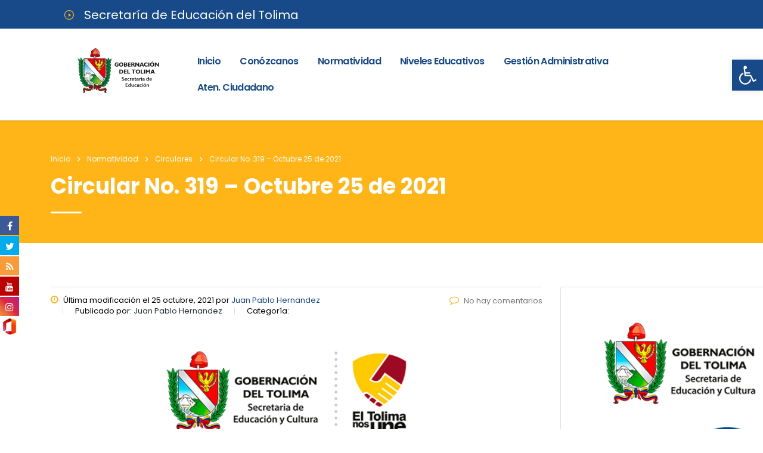

--- FILE ---
content_type: text/html; charset=UTF-8
request_url: https://www.sedtolima.gov.co/download/circular-no-319-octubre-25-de-2021/
body_size: 28278
content:
<!DOCTYPE html>
<html lang="es">
<head>
    <meta charset="UTF-8">
    <meta name="viewport" content="width=device-width, initial-scale=1">
    <link rel="profile" href="http://gmpg.org/xfn/11">
    <link rel="pingback" href="https://www.sedtolima.gov.co/xmlrpc.php">
    <title>Circular No. 319 &#8211; Octubre 25 de 2021 &#8211; Secretaría de Educación del Tolima</title>
<style type="text/css" media="screen">#ui-datepicker-div.booked_custom_date_picker table.ui-datepicker-calendar tbody td a.ui-state-active,#ui-datepicker-div.booked_custom_date_picker table.ui-datepicker-calendar tbody td a.ui-state-active:hover,body #booked-profile-page input[type=submit].button-primary:hover,body .booked-list-view button.button:hover, body .booked-list-view input[type=submit].button-primary:hover,body table.booked-calendar input[type=submit].button-primary:hover,body .booked-modal input[type=submit].button-primary:hover,body table.booked-calendar th,body table.booked-calendar thead,body table.booked-calendar thead th,body table.booked-calendar .booked-appt-list .timeslot .timeslot-people button:hover,body #booked-profile-page .booked-profile-header,body #booked-profile-page .booked-tabs li.active a,body #booked-profile-page .booked-tabs li.active a:hover,body #booked-profile-page .appt-block .google-cal-button > a:hover,#ui-datepicker-div.booked_custom_date_picker .ui-datepicker-header{ background:#002e5b !important; }body #booked-profile-page input[type=submit].button-primary:hover,body table.booked-calendar input[type=submit].button-primary:hover,body .booked-list-view button.button:hover, body .booked-list-view input[type=submit].button-primary:hover,body .booked-modal input[type=submit].button-primary:hover,body table.booked-calendar th,body table.booked-calendar .booked-appt-list .timeslot .timeslot-people button:hover,body #booked-profile-page .booked-profile-header,body #booked-profile-page .appt-block .google-cal-button > a:hover{ border-color:#002e5b !important; }body table.booked-calendar tr.days,body table.booked-calendar tr.days th,body .booked-calendarSwitcher.calendar,body #booked-profile-page .booked-tabs,#ui-datepicker-div.booked_custom_date_picker table.ui-datepicker-calendar thead,#ui-datepicker-div.booked_custom_date_picker table.ui-datepicker-calendar thead th{ background:#6c98e1 !important; }body table.booked-calendar tr.days th,body #booked-profile-page .booked-tabs{ border-color:#6c98e1 !important; }#ui-datepicker-div.booked_custom_date_picker table.ui-datepicker-calendar tbody td.ui-datepicker-today a,#ui-datepicker-div.booked_custom_date_picker table.ui-datepicker-calendar tbody td.ui-datepicker-today a:hover,body #booked-profile-page input[type=submit].button-primary,body table.booked-calendar input[type=submit].button-primary,body .booked-list-view button.button, body .booked-list-view input[type=submit].button-primary,body .booked-list-view button.button, body .booked-list-view input[type=submit].button-primary,body .booked-modal input[type=submit].button-primary,body table.booked-calendar .booked-appt-list .timeslot .timeslot-people button,body #booked-profile-page .booked-profile-appt-list .appt-block.approved .status-block,body #booked-profile-page .appt-block .google-cal-button > a,body .booked-modal p.booked-title-bar,body table.booked-calendar td:hover .date span,body .booked-list-view a.booked_list_date_picker_trigger.booked-dp-active,body .booked-list-view a.booked_list_date_picker_trigger.booked-dp-active:hover,.booked-ms-modal .booked-book-appt /* Multi-Slot Booking */{ background:#6c98e1; }body #booked-profile-page input[type=submit].button-primary,body table.booked-calendar input[type=submit].button-primary,body .booked-list-view button.button, body .booked-list-view input[type=submit].button-primary,body .booked-list-view button.button, body .booked-list-view input[type=submit].button-primary,body .booked-modal input[type=submit].button-primary,body #booked-profile-page .appt-block .google-cal-button > a,body table.booked-calendar .booked-appt-list .timeslot .timeslot-people button,body .booked-list-view a.booked_list_date_picker_trigger.booked-dp-active,body .booked-list-view a.booked_list_date_picker_trigger.booked-dp-active:hover{ border-color:#6c98e1; }body .booked-modal .bm-window p i.fa,body .booked-modal .bm-window a,body .booked-appt-list .booked-public-appointment-title,body .booked-modal .bm-window p.appointment-title,.booked-ms-modal.visible:hover .booked-book-appt{ color:#6c98e1; }.booked-appt-list .timeslot.has-title .booked-public-appointment-title { color:inherit; }</style>
			<style>
			.fuse_social_icons_links {
			    display: block;
			}
			.facebook-awesome-social::before {
			    content: "\f09a" !important;
			}
			
			.awesome-social-img img {
			    position: absolute;
			    top: 50%;
			    left: 50%;
			    transform: translate(-50%,-50%);
			}

			.awesome-social-img {
			    position: relative;
			}			
			.icon_wrapper .awesome-social {
			    font-family: 'FontAwesome' !important;
			}
			#icon_wrapper .fuse_social_icons_links .awesome-social {
			    font-family: "FontAwesome" !important;
			    ext-rendering: auto !important;
			    -webkit-font-smoothing: antialiased !important;
			    -moz-osx-font-smoothing: grayscale !important;
			}
									
			
			#icon_wrapper{
				position: fixed;
				top: 50%;
				left: 0px;
				z-index: 99999;
			}
			
			.awesome-social

			{

            margin-top:2px;

			color: #fff !important;

			text-align: center !important;

			display: block;

			
			line-height: 34px !important;

			width: 32px !important;

			height: 32px !important;

			font-size:16px !important;

			


			}

			
			.fuse_social_icons_links

			{

			outline:0 !important;



			}

			.fuse_social_icons_links:hover{

			text-decoration:none !important;

			}

			
			.fb-awesome-social

			{

			background: #3b5998;
			border-color: #3b5998;
			
			}
			.facebook-awesome-social

			{

			background: #3b5998;
			border-color: #3b5998;
						}


			.tw-awesome-social

			{

			background:#00aced;
			border-color: #00aced;
			
			}
			.twitter-awesome-social

			{

			background:#00aced;
			border-color: #00aced;
			
			}
			.rss-awesome-social

			{

			background:#FA9B39;
			border-color: #FA9B39;
			
			}

			.linkedin-awesome-social

			{

			background:#007bb6;
			border-color: #007bb6;
						}

			.youtube-awesome-social

			{

			background:#bb0000;
			border-color: #bb0000;
						}

			.flickr-awesome-social

			{

			background: #ff0084;
			border-color: #ff0084;
						}

			.pinterest-awesome-social

			{

			background:#cb2027;
			border-color: #cb2027;
						}

			.stumbleupon-awesome-social

			{

			background:#f74425 ;
			border-color: #f74425;
						}

			.google-plus-awesome-social

			{

			background:#f74425 ;
			border-color: #f74425;
						}

			.instagram-awesome-social

			{

			    background: -moz-linear-gradient(45deg, #f09433 0%, #e6683c 25%, #dc2743 50%, #cc2366 75%, #bc1888 100%);
			    background: -webkit-linear-gradient(45deg, #f09433 0%,#e6683c 25%,#dc2743 50%,#cc2366 75%,#bc1888 100%);
			    background: linear-gradient(45deg, #f09433 0%,#e6683c 25%,#dc2743 50%,#cc2366 75%,#bc1888 100%);
			    filter: progid:DXImageTransform.Microsoft.gradient( startColorstr='#f09433', endColorstr='#bc1888',GradientType=1 );
			    border-color: #f09433;
					    

			}

			.tumblr-awesome-social

			{

			background: #32506d ;
			border-color: #32506d;
						}

			.vine-awesome-social

			{

			background: #00bf8f ;
			border-color: #00bf8f;
						}

            .vk-awesome-social {



            background: #45668e ;
            border-color: #45668e;
            
            }

            .soundcloud-awesome-social

                {

            background: #ff3300 ;
            border-color: #ff3300;
            
                }

                .reddit-awesome-social{



            background: #ff4500 ;
            border-color: #ff4500;

                            }

                .stack-awesome-social{



            background: #fe7a15 ;
            border-color: #fe7a15;
            
                }

                .behance-awesome-social{

            background: #1769ff ;
            border-color: #1769ff;
            
                }

                .github-awesome-social{

            background: #999999 ;
            border-color: #999999;
            


                }

                .correo-awesome-social{

		background-image: url(https://www.sedtolima.gov.co/wp-content/uploads/2019/09/icono_365.png);
 				  border-color: #ccc;                 
 				                  }

/*  Mobile */






/* Custom Background */


             




			</style>

<meta name='robots' content='max-image-preview:large' />
<link rel='dns-prefetch' href='//fonts.googleapis.com' />
<link rel="alternate" type="application/rss+xml" title="Secretaría de Educación del Tolima &raquo; Feed" href="https://www.sedtolima.gov.co/feed/" />
<link rel="alternate" type="application/rss+xml" title="Secretaría de Educación del Tolima &raquo; Feed de los comentarios" href="https://www.sedtolima.gov.co/comments/feed/" />
<script type="text/javascript">
/* <![CDATA[ */
window._wpemojiSettings = {"baseUrl":"https:\/\/s.w.org\/images\/core\/emoji\/15.0.3\/72x72\/","ext":".png","svgUrl":"https:\/\/s.w.org\/images\/core\/emoji\/15.0.3\/svg\/","svgExt":".svg","source":{"concatemoji":"https:\/\/www.sedtolima.gov.co\/wp-includes\/js\/wp-emoji-release.min.js?ver=6.5.7"}};
/*! This file is auto-generated */
!function(i,n){var o,s,e;function c(e){try{var t={supportTests:e,timestamp:(new Date).valueOf()};sessionStorage.setItem(o,JSON.stringify(t))}catch(e){}}function p(e,t,n){e.clearRect(0,0,e.canvas.width,e.canvas.height),e.fillText(t,0,0);var t=new Uint32Array(e.getImageData(0,0,e.canvas.width,e.canvas.height).data),r=(e.clearRect(0,0,e.canvas.width,e.canvas.height),e.fillText(n,0,0),new Uint32Array(e.getImageData(0,0,e.canvas.width,e.canvas.height).data));return t.every(function(e,t){return e===r[t]})}function u(e,t,n){switch(t){case"flag":return n(e,"\ud83c\udff3\ufe0f\u200d\u26a7\ufe0f","\ud83c\udff3\ufe0f\u200b\u26a7\ufe0f")?!1:!n(e,"\ud83c\uddfa\ud83c\uddf3","\ud83c\uddfa\u200b\ud83c\uddf3")&&!n(e,"\ud83c\udff4\udb40\udc67\udb40\udc62\udb40\udc65\udb40\udc6e\udb40\udc67\udb40\udc7f","\ud83c\udff4\u200b\udb40\udc67\u200b\udb40\udc62\u200b\udb40\udc65\u200b\udb40\udc6e\u200b\udb40\udc67\u200b\udb40\udc7f");case"emoji":return!n(e,"\ud83d\udc26\u200d\u2b1b","\ud83d\udc26\u200b\u2b1b")}return!1}function f(e,t,n){var r="undefined"!=typeof WorkerGlobalScope&&self instanceof WorkerGlobalScope?new OffscreenCanvas(300,150):i.createElement("canvas"),a=r.getContext("2d",{willReadFrequently:!0}),o=(a.textBaseline="top",a.font="600 32px Arial",{});return e.forEach(function(e){o[e]=t(a,e,n)}),o}function t(e){var t=i.createElement("script");t.src=e,t.defer=!0,i.head.appendChild(t)}"undefined"!=typeof Promise&&(o="wpEmojiSettingsSupports",s=["flag","emoji"],n.supports={everything:!0,everythingExceptFlag:!0},e=new Promise(function(e){i.addEventListener("DOMContentLoaded",e,{once:!0})}),new Promise(function(t){var n=function(){try{var e=JSON.parse(sessionStorage.getItem(o));if("object"==typeof e&&"number"==typeof e.timestamp&&(new Date).valueOf()<e.timestamp+604800&&"object"==typeof e.supportTests)return e.supportTests}catch(e){}return null}();if(!n){if("undefined"!=typeof Worker&&"undefined"!=typeof OffscreenCanvas&&"undefined"!=typeof URL&&URL.createObjectURL&&"undefined"!=typeof Blob)try{var e="postMessage("+f.toString()+"("+[JSON.stringify(s),u.toString(),p.toString()].join(",")+"));",r=new Blob([e],{type:"text/javascript"}),a=new Worker(URL.createObjectURL(r),{name:"wpTestEmojiSupports"});return void(a.onmessage=function(e){c(n=e.data),a.terminate(),t(n)})}catch(e){}c(n=f(s,u,p))}t(n)}).then(function(e){for(var t in e)n.supports[t]=e[t],n.supports.everything=n.supports.everything&&n.supports[t],"flag"!==t&&(n.supports.everythingExceptFlag=n.supports.everythingExceptFlag&&n.supports[t]);n.supports.everythingExceptFlag=n.supports.everythingExceptFlag&&!n.supports.flag,n.DOMReady=!1,n.readyCallback=function(){n.DOMReady=!0}}).then(function(){return e}).then(function(){var e;n.supports.everything||(n.readyCallback(),(e=n.source||{}).concatemoji?t(e.concatemoji):e.wpemoji&&e.twemoji&&(t(e.twemoji),t(e.wpemoji)))}))}((window,document),window._wpemojiSettings);
/* ]]> */
</script>
<style id='wp-emoji-styles-inline-css' type='text/css'>

	img.wp-smiley, img.emoji {
		display: inline !important;
		border: none !important;
		box-shadow: none !important;
		height: 1em !important;
		width: 1em !important;
		margin: 0 0.07em !important;
		vertical-align: -0.1em !important;
		background: none !important;
		padding: 0 !important;
	}
</style>
<style id='wp-block-library-inline-css' type='text/css'>
:root{--wp-admin-theme-color:#007cba;--wp-admin-theme-color--rgb:0,124,186;--wp-admin-theme-color-darker-10:#006ba1;--wp-admin-theme-color-darker-10--rgb:0,107,161;--wp-admin-theme-color-darker-20:#005a87;--wp-admin-theme-color-darker-20--rgb:0,90,135;--wp-admin-border-width-focus:2px;--wp-block-synced-color:#7a00df;--wp-block-synced-color--rgb:122,0,223;--wp-bound-block-color:#9747ff}@media (min-resolution:192dpi){:root{--wp-admin-border-width-focus:1.5px}}.wp-element-button{cursor:pointer}:root{--wp--preset--font-size--normal:16px;--wp--preset--font-size--huge:42px}:root .has-very-light-gray-background-color{background-color:#eee}:root .has-very-dark-gray-background-color{background-color:#313131}:root .has-very-light-gray-color{color:#eee}:root .has-very-dark-gray-color{color:#313131}:root .has-vivid-green-cyan-to-vivid-cyan-blue-gradient-background{background:linear-gradient(135deg,#00d084,#0693e3)}:root .has-purple-crush-gradient-background{background:linear-gradient(135deg,#34e2e4,#4721fb 50%,#ab1dfe)}:root .has-hazy-dawn-gradient-background{background:linear-gradient(135deg,#faaca8,#dad0ec)}:root .has-subdued-olive-gradient-background{background:linear-gradient(135deg,#fafae1,#67a671)}:root .has-atomic-cream-gradient-background{background:linear-gradient(135deg,#fdd79a,#004a59)}:root .has-nightshade-gradient-background{background:linear-gradient(135deg,#330968,#31cdcf)}:root .has-midnight-gradient-background{background:linear-gradient(135deg,#020381,#2874fc)}.has-regular-font-size{font-size:1em}.has-larger-font-size{font-size:2.625em}.has-normal-font-size{font-size:var(--wp--preset--font-size--normal)}.has-huge-font-size{font-size:var(--wp--preset--font-size--huge)}.has-text-align-center{text-align:center}.has-text-align-left{text-align:left}.has-text-align-right{text-align:right}#end-resizable-editor-section{display:none}.aligncenter{clear:both}.items-justified-left{justify-content:flex-start}.items-justified-center{justify-content:center}.items-justified-right{justify-content:flex-end}.items-justified-space-between{justify-content:space-between}.screen-reader-text{border:0;clip:rect(1px,1px,1px,1px);-webkit-clip-path:inset(50%);clip-path:inset(50%);height:1px;margin:-1px;overflow:hidden;padding:0;position:absolute;width:1px;word-wrap:normal!important}.screen-reader-text:focus{background-color:#ddd;clip:auto!important;-webkit-clip-path:none;clip-path:none;color:#444;display:block;font-size:1em;height:auto;left:5px;line-height:normal;padding:15px 23px 14px;text-decoration:none;top:5px;width:auto;z-index:100000}html :where(.has-border-color){border-style:solid}html :where([style*=border-top-color]){border-top-style:solid}html :where([style*=border-right-color]){border-right-style:solid}html :where([style*=border-bottom-color]){border-bottom-style:solid}html :where([style*=border-left-color]){border-left-style:solid}html :where([style*=border-width]){border-style:solid}html :where([style*=border-top-width]){border-top-style:solid}html :where([style*=border-right-width]){border-right-style:solid}html :where([style*=border-bottom-width]){border-bottom-style:solid}html :where([style*=border-left-width]){border-left-style:solid}html :where(img[class*=wp-image-]){height:auto;max-width:100%}:where(figure){margin:0 0 1em}html :where(.is-position-sticky){--wp-admin--admin-bar--position-offset:var(--wp-admin--admin-bar--height,0px)}@media screen and (max-width:600px){html :where(.is-position-sticky){--wp-admin--admin-bar--position-offset:0px}}
</style>
<style id='classic-theme-styles-inline-css' type='text/css'>
/*! This file is auto-generated */
.wp-block-button__link{color:#fff;background-color:#32373c;border-radius:9999px;box-shadow:none;text-decoration:none;padding:calc(.667em + 2px) calc(1.333em + 2px);font-size:1.125em}.wp-block-file__button{background:#32373c;color:#fff;text-decoration:none}
</style>
<link rel='stylesheet' id='booked-icons-css' href='https://www.sedtolima.gov.co/wp-content/plugins/booked/assets/css/icons.css?ver=2.3.5' type='text/css' media='all' />
<link rel='stylesheet' id='booked-tooltipster-css' href='https://www.sedtolima.gov.co/wp-content/plugins/booked/assets/js/tooltipster/css/tooltipster.css?ver=3.3.0' type='text/css' media='all' />
<link rel='stylesheet' id='booked-tooltipster-theme-css' href='https://www.sedtolima.gov.co/wp-content/plugins/booked/assets/js/tooltipster/css/themes/tooltipster-light.css?ver=3.3.0' type='text/css' media='all' />
<link rel='stylesheet' id='booked-animations-css' href='https://www.sedtolima.gov.co/wp-content/plugins/booked/assets/css/animations.css?ver=2.3.5' type='text/css' media='all' />
<link rel='stylesheet' id='booked-css-css' href='https://www.sedtolima.gov.co/wp-content/plugins/booked/dist/booked.css?ver=2.3.5' type='text/css' media='all' />
<link rel='stylesheet' id='contact-form-7-css' href='https://www.sedtolima.gov.co/wp-content/plugins/contact-form-7/includes/css/styles.css?ver=5.5.6' type='text/css' media='all' />
<link rel='stylesheet' id='stm-stm-css' href='https://www.sedtolima.gov.co/wp-content/uploads/stm_fonts/stm/stm.css?ver=1.0' type='text/css' media='all' />
<link rel='stylesheet' id='wpdm-font-awesome-css' href='https://www.sedtolima.gov.co/wp-content/plugins/download-manager/assets/fontawesome/css/all.css?ver=6.5.7' type='text/css' media='all' />
<link rel='stylesheet' id='wpdm-front-bootstrap-css' href='https://www.sedtolima.gov.co/wp-content/plugins/download-manager/assets/bootstrap/css/bootstrap.min.css?ver=6.5.7' type='text/css' media='all' />
<link rel='stylesheet' id='wpdm-front-css' href='https://www.sedtolima.gov.co/wp-content/plugins/download-manager/assets/css/front.css?ver=6.5.7' type='text/css' media='all' />
<link rel='stylesheet' id='fcbkbttn_icon-css' href='https://www.sedtolima.gov.co/wp-content/plugins/facebook-button-plus/css/icon.css?ver=6.5.7' type='text/css' media='all' />
<link rel='stylesheet' id='fcbkbttn_stylesheet-css' href='https://www.sedtolima.gov.co/wp-content/plugins/facebook-button-plus/css/style.css?ver=6.5.7' type='text/css' media='all' />
<link rel='stylesheet' id='fontawesome-css' href='https://www.sedtolima.gov.co/wp-content/plugins/fuse-social-floating-sidebar/inc/font-awesome/css/font-awesome.min.css?ver=6.5.7' type='text/css' media='all' />
<link rel='stylesheet' id='rs-plugin-settings-css' href='https://www.sedtolima.gov.co/wp-content/plugins/revslider/public/assets/css/rs6.css?ver=6.1.5' type='text/css' media='all' />
<style id='rs-plugin-settings-inline-css' type='text/css'>
#rs-demo-id {}
</style>
<link rel='stylesheet' id='stm-gdpr-styles-css' href='https://www.sedtolima.gov.co/wp-content/plugins/gdpr-compliance-cookie-consent/assets/css/styles.css?ver=6.5.7' type='text/css' media='all' />
<link rel='stylesheet' id='bootstrap-css' href='https://www.sedtolima.gov.co/wp-content/themes/consulting/assets/css/bootstrap.min.css?ver=4.7' type='text/css' media='all' />
<link rel='stylesheet' id='font-awesome-css' href='https://www.sedtolima.gov.co/wp-content/themes/consulting/assets/css/font-awesome.min.css?ver=4.7' type='text/css' media='all' />
<link rel='stylesheet' id='consulting-style-css' href='https://www.sedtolima.gov.co/wp-content/themes/consulting/style.css?ver=4.7' type='text/css' media='all' />
<link rel='stylesheet' id='consulting-layout-css' href='https://www.sedtolima.gov.co/wp-content/themes/consulting/assets/css/layout_los_angeles/main.css?ver=4.7' type='text/css' media='all' />
<style id='consulting-layout-inline-css' type='text/css'>
.page_title{ }.mtc, .mtc_h:hover{
					color: #002e5b!important
				}.stc, .stc_h:hover{
					color: #6c98e1!important
				}.ttc, .ttc_h:hover{
					color: #fde428!important
				}.mbc, .mbc_h:hover, .stm-search .stm_widget_search button{
					background-color: #002e5b!important
				}.sbc, .sbc_h:hover{
					background-color: #6c98e1!important
				}.tbc, .tbc_h:hover{
					background-color: #fde428!important
				}.mbdc, .mbdc_h:hover{
					border-color: #002e5b!important
				}.sbdc, .sbdc_h:hover{
					border-color: #6c98e1!important
				}.tbdc, .tbdc_h:hover{
					border-color: #fde428!important
				}body.header_style_2 .header_top .top_nav .top_nav_wrapper>ul>li { letter-spacing: -.08em; } body.header_style_2 .header_top .top_nav .top_nav_wrapper>ul>li>a { color: #184a89; padding: 10px 10px; height: auto; } .w3eden .media { display: initial; } .w3eden .row { display: grid; } .w3eden .col-lg-2 { max-width: inherit; }
</style>
<link rel='stylesheet' id='select2-css' href='https://www.sedtolima.gov.co/wp-content/themes/consulting/assets/css/select2.min.css?ver=4.7' type='text/css' media='all' />
<link rel='stylesheet' id='header_builder-css' href='https://www.sedtolima.gov.co/wp-content/themes/consulting/assets/css/header_builder.css?ver=4.7' type='text/css' media='all' />
<link rel='stylesheet' id='stm-skin-custom-generated-css' href='https://www.sedtolima.gov.co/wp-content/uploads/stm_uploads/skin-custom.css?ver=19247690' type='text/css' media='all' />
<link rel='stylesheet' id='consulting-global-styles-css' href='https://www.sedtolima.gov.co/wp-content/themes/consulting/assets/css/global_styles/main.css?ver=4.7' type='text/css' media='all' />
<link rel='stylesheet' id='stm_megamenu-css' href='https://www.sedtolima.gov.co/wp-content/themes/consulting/inc/megamenu/assets/css/megamenu.css?ver=6.5.7' type='text/css' media='all' />
<link rel='stylesheet' id='pojo-a11y-css' href='https://www.sedtolima.gov.co/wp-content/plugins/pojo-accessibility/assets/css/style.min.css?ver=1.0.0' type='text/css' media='all' />
<link rel='stylesheet' id='stm-google-fonts-css' href='//fonts.googleapis.com/css?family=Poppins%7CPoppins%3A300%2C700%2C400%2C500%2C600&#038;subset=latin%2Clatin-ext%2Cdevanagari&#038;ver=4.7' type='text/css' media='all' />
<script type="text/javascript" src="https://www.sedtolima.gov.co/wp-includes/js/jquery/jquery.min.js?ver=3.7.1" id="jquery-core-js"></script>
<script type="text/javascript" src="https://www.sedtolima.gov.co/wp-includes/js/jquery/jquery-migrate.min.js?ver=3.4.1" id="jquery-migrate-js"></script>
<script type="text/javascript" src="https://www.sedtolima.gov.co/wp-content/plugins/download-manager/assets/bootstrap/js/popper.min.js?ver=6.5.7" id="wpdm-poper-js"></script>
<script type="text/javascript" src="https://www.sedtolima.gov.co/wp-content/plugins/download-manager/assets/bootstrap/js/bootstrap.min.js?ver=6.5.7" id="wpdm-front-bootstrap-js"></script>
<script type="text/javascript" id="wpdm-frontjs-js-extra">
/* <![CDATA[ */
var wpdm_url = {"home":"https:\/\/www.sedtolima.gov.co\/","site":"https:\/\/www.sedtolima.gov.co\/","ajax":"https:\/\/www.sedtolima.gov.co\/wp-admin\/admin-ajax.php"};
var wpdm_js = {"spinner":"<i class=\"fas fa-sun fa-spin\"><\/i>"};
/* ]]> */
</script>
<script type="text/javascript" src="https://www.sedtolima.gov.co/wp-content/plugins/download-manager/assets/js/front.js?ver=3.2.40" id="wpdm-frontjs-js"></script>
<script type="text/javascript" id="fuse-social-script-js-extra">
/* <![CDATA[ */
var fuse_social = {"ajax_url":"https:\/\/www.sedtolima.gov.co\/wp-admin\/admin-ajax.php"};
/* ]]> */
</script>
<script type="text/javascript" src="https://www.sedtolima.gov.co/wp-content/plugins/fuse-social-floating-sidebar/inc/js/fuse_script.js?ver=622659660" id="fuse-social-script-js"></script>
<script type="text/javascript" src="https://www.sedtolima.gov.co/wp-content/plugins/revslider/public/assets/js/revolution.tools.min.js?ver=6.0" id="tp-tools-js"></script>
<script type="text/javascript" src="https://www.sedtolima.gov.co/wp-content/plugins/revslider/public/assets/js/rs6.min.js?ver=6.1.5" id="revmin-js"></script>
<script type="text/javascript" src="https://www.sedtolima.gov.co/wp-content/themes/consulting/inc/megamenu/assets/js/megamenu.js?ver=6.5.7" id="stm_megamenu-js"></script>
<link rel="https://api.w.org/" href="https://www.sedtolima.gov.co/wp-json/" /><link rel="EditURI" type="application/rsd+xml" title="RSD" href="https://www.sedtolima.gov.co/xmlrpc.php?rsd" />
<meta name="generator" content="WordPress 6.5.7" />
<link rel="canonical" href="https://www.sedtolima.gov.co/download/circular-no-319-octubre-25-de-2021/" />
<link rel='shortlink' href='https://www.sedtolima.gov.co/?p=13806' />
<link rel="alternate" type="application/json+oembed" href="https://www.sedtolima.gov.co/wp-json/oembed/1.0/embed?url=https%3A%2F%2Fwww.sedtolima.gov.co%2Fdownload%2Fcircular-no-319-octubre-25-de-2021%2F" />
<link rel="alternate" type="text/xml+oembed" href="https://www.sedtolima.gov.co/wp-json/oembed/1.0/embed?url=https%3A%2F%2Fwww.sedtolima.gov.co%2Fdownload%2Fcircular-no-319-octubre-25-de-2021%2F&#038;format=xml" />

<!-- fcbkbttn meta start -->
<meta property="og:url" content="https://www.sedtolima.gov.co/download/circular-no-319-octubre-25-de-2021/"/>
<meta property="og:title" content="Circular No. 319 &#8211; Octubre 25 de 2021"/>
<meta property="og:site_name" content="Secretaría de Educación del Tolima"/>
<meta property="og:image" content="https://www.sedtolima.gov.co/wp-content/uploads/2020/10/Cabezote-nuevo-portal-sed-CIRCULAR-300x295.png"/>
<meta property="og:description" content="&quot;Asamblea General Red de Docentes de Lenguaje 2021&quot;."/>
<!-- fcbkbttn meta end --><meta name="framework" content="Redux 4.1.29" /><style id="wplmi-inline-css" type="text/css">
.page-last-modified-td {font-size: 12px;}
</style>
        <script type="text/javascript">
            var ajaxurl = 'https://www.sedtolima.gov.co/wp-admin/admin-ajax.php';
            var stm_ajax_load_events = 'a9d6187ab5';
            var stm_ajax_load_portfolio = '0e0daaaf95';
            var stm_ajax_add_event_member_sc = 'e28df20fe1';
            var stm_custom_register = '8c8f9ee012';
            var stm_get_prices = 'd2d9656a5b';
            var stm_get_history = '469a0e897b';
            var consulting_install_plugin = '2eabbee8f5';
            var stm_ajax_add_review = '2efa875399';
        </script>
        <style type="text/css">.recentcomments a{display:inline !important;padding:0 !important;margin:0 !important;}</style><style type="text/css">
#pojo-a11y-toolbar .pojo-a11y-toolbar-toggle a{ background-color: #184a89;	color: #ffffff;}
#pojo-a11y-toolbar .pojo-a11y-toolbar-overlay, #pojo-a11y-toolbar .pojo-a11y-toolbar-overlay ul.pojo-a11y-toolbar-items.pojo-a11y-links{ border-color: #184a89;}
body.pojo-a11y-focusable a:focus{ outline-style: solid !important;	outline-width: 1px !important;	outline-color: #FF0000 !important;}
#pojo-a11y-toolbar{ top: 100px !important;}
#pojo-a11y-toolbar .pojo-a11y-toolbar-overlay{ background-color: #ffffff;}
#pojo-a11y-toolbar .pojo-a11y-toolbar-overlay ul.pojo-a11y-toolbar-items li.pojo-a11y-toolbar-item a, #pojo-a11y-toolbar .pojo-a11y-toolbar-overlay p.pojo-a11y-toolbar-title{ color: #184a89;}
#pojo-a11y-toolbar .pojo-a11y-toolbar-overlay ul.pojo-a11y-toolbar-items li.pojo-a11y-toolbar-item a.active{ background-color: #ffb518;	color: #ffffff;}
@media (max-width: 767px) { #pojo-a11y-toolbar { top: 50px !important; } }</style><meta name="generator" content="Powered by WPBakery Page Builder - drag and drop page builder for WordPress."/>
<meta name="generator" content="Powered by Slider Revolution 6.1.5 - responsive, Mobile-Friendly Slider Plugin for WordPress with comfortable drag and drop interface." />
    <!-- Global site tag (gtag.js) - Google Analytics -->
        <script async src="https://www.googletagmanager.com/gtag/js?id=G-577CYL9P3X"></script>
        <script>
          window.dataLayer = window.dataLayer || [];
          function gtag(){dataLayer.push(arguments);}
          gtag('js', new Date());
          gtag('config', 'G-577CYL9P3X');
        </script>
    <link rel="icon" href="https://www.sedtolima.gov.co/wp-content/uploads/2019/09/cropped-icono-50x50.png" sizes="32x32" />
<link rel="icon" href="https://www.sedtolima.gov.co/wp-content/uploads/2019/09/cropped-icono-300x300.png" sizes="192x192" />
<link rel="apple-touch-icon" href="https://www.sedtolima.gov.co/wp-content/uploads/2019/09/cropped-icono-300x300.png" />
<meta name="msapplication-TileImage" content="https://www.sedtolima.gov.co/wp-content/uploads/2019/09/cropped-icono-300x300.png" />
<script type="text/javascript">function setREVStartSize(t){try{var h,e=document.getElementById(t.c).parentNode.offsetWidth;if(e=0===e||isNaN(e)?window.innerWidth:e,t.tabw=void 0===t.tabw?0:parseInt(t.tabw),t.thumbw=void 0===t.thumbw?0:parseInt(t.thumbw),t.tabh=void 0===t.tabh?0:parseInt(t.tabh),t.thumbh=void 0===t.thumbh?0:parseInt(t.thumbh),t.tabhide=void 0===t.tabhide?0:parseInt(t.tabhide),t.thumbhide=void 0===t.thumbhide?0:parseInt(t.thumbhide),t.mh=void 0===t.mh||""==t.mh||"auto"===t.mh?0:parseInt(t.mh,0),"fullscreen"===t.layout||"fullscreen"===t.l)h=Math.max(t.mh,window.innerHeight);else{for(var i in t.gw=Array.isArray(t.gw)?t.gw:[t.gw],t.rl)void 0!==t.gw[i]&&0!==t.gw[i]||(t.gw[i]=t.gw[i-1]);for(var i in t.gh=void 0===t.el||""===t.el||Array.isArray(t.el)&&0==t.el.length?t.gh:t.el,t.gh=Array.isArray(t.gh)?t.gh:[t.gh],t.rl)void 0!==t.gh[i]&&0!==t.gh[i]||(t.gh[i]=t.gh[i-1]);var r,a=new Array(t.rl.length),n=0;for(var i in t.tabw=t.tabhide>=e?0:t.tabw,t.thumbw=t.thumbhide>=e?0:t.thumbw,t.tabh=t.tabhide>=e?0:t.tabh,t.thumbh=t.thumbhide>=e?0:t.thumbh,t.rl)a[i]=t.rl[i]<window.innerWidth?0:t.rl[i];for(var i in r=a[0],a)r>a[i]&&0<a[i]&&(r=a[i],n=i);var d=e>t.gw[n]+t.tabw+t.thumbw?1:(e-(t.tabw+t.thumbw))/t.gw[n];h=t.gh[n]*d+(t.tabh+t.thumbh)}void 0===window.rs_init_css&&(window.rs_init_css=document.head.appendChild(document.createElement("style"))),document.getElementById(t.c).height=h,window.rs_init_css.innerHTML+="#"+t.c+"_wrapper { height: "+h+"px }"}catch(t){console.log("Failure at Presize of Slider:"+t)}};</script>
<style type="text/css" title="dynamic-css" class="options-output">.top_nav_wr .top_nav .logo a img{width:220px;}body,
					body .vc_general.vc_btn3 small,
					.vc_testimonials.style_4.navigation-arrows .vc_testimonials_carousel_wr .item .testimonial_info,
					.default_widgets .widget.widget_nav_menu ul li .children li,
					.default_widgets .widget.widget_categories ul li .children li,
					.default_widgets .widget.widget_product_categories ul li .children li,
					.stm_sidebar .widget.widget_nav_menu ul li .children li,
					.stm_sidebar .widget.widget_categories ul li .children li,
					.stm_sidebar .widget.widget_product_categories ul li .children li,
					.shop_widgets .widget.widget_nav_menu ul li .children li,
					.shop_widgets .widget.widget_categories ul li .children li,
					.shop_widgets .widget.widget_product_categories ul li .children li,
					body.header_style_4 .header_top .icon_text .text strong{font-family:Poppins;}h1, .h1,
					h2, .h2,
					h3, .h3,
					h4, .h4,
					h5, .h5,
					h6, .h6,
					.stm_works_wr.grid_with_carousel .owl-stage-outer .info .title,
					.stocks_table .single-item div.exchange_box .stock-exchange,
					.stm-header__hb .stm-navigation__default ul li,
					.stm_contacts_widget,
					.vc_testimonials.style_4.navigation-bullets .vc_testimonials_carousel_wr .item > p,
					.vc_testimonials.style_4.navigation-arrows .vc_testimonials_carousel_wr .item > p,
					.icon_box.style_1.icon_left p,
					.stm_pricing_plan .top .title,
					.stm_pricing_plan .top .price,
					.stm_pricing_plan .top .subtitle,
					.stm_pricing_plan .top .stm_label,
					.top_nav .top_nav_wrapper > ul,
					.top_nav .icon_text strong,
					.stm_testimonials .item .testimonial-info .testimonial-text .name,
					.stats_counter .counter_title,
					.stm_contact .stm_contact_info .stm_contact_job,
					.vacancy_table_wr .vacancy_table thead th,
					.testimonials_carousel .testimonial .info .position,
					.testimonials_carousel .testimonial .info .company,
					.stm_gmap_wrapper .gmap_addresses .addresses .item .title,
					.company_history > ul > li .year,
					.stm_contacts_widget,
					.stm_works_wr.grid .stm_works .item .item_wr .title,
					.stm_works_wr.grid_with_filter .stm_works .item .info .title,
					body .vc_general.vc_btn3,
					.consulting-rev-title,
					.consulting-rev-title-2,
					.consulting-rev-title-3,
					.consulting-rev-text,
					body .vc_tta-container .vc_tta.vc_general.vc_tta-tabs.theme_style .vc_tta-tabs-container .vc_tta-tabs-list .vc_tta-tab a,
					strong, b,
					.button,
					.woocommerce a.button,
					.woocommerce button.button,
					.woocommerce input.button,
					.woocommerce-cart .wc-proceed-to-checkout a.checkout-button,
					.woocommerce input.button.alt,
					.request_callback p,
					ul.comment-list .comment .comment-author,
					.page-numbers .page-numbers,
					#footer .footer_widgets .widget.widget_recent_entries ul li a,
					.default_widgets .widget.widget_nav_menu ul li,
					.default_widgets .widget.widget_categories ul li,
					.default_widgets .widget.widget_product_categories ul li,
					.stm_sidebar .widget.widget_nav_menu ul li, .stm_sidebar .widget.widget_categories ul li,
					.stm_sidebar .widget.widget_product_categories ul li,
					.shop_widgets .widget.widget_nav_menu ul li,
					.shop_widgets .widget.widget_categories ul li,
					.shop_widgets .widget.widget_product_categories ul li,
					.default_widgets .widget.widget_recent_entries ul li a,
					.stm_sidebar .widget.widget_recent_entries ul li a,
					.shop_widgets .widget.widget_recent_entries ul li a,
					.staff_bottom_wr .staff_bottom .infos .info,
					.woocommerce .widget_price_filter .price_slider_amount .button,
					.woocommerce ul.product_list_widget li .product-title,
					.woocommerce ul.products li.product .price,
					.woocommerce a.added_to_cart,
					.woocommerce div.product .woocommerce-tabs ul.tabs li a,
					.woocommerce div.product form.cart .variations label,
					.woocommerce table.shop_table th,
					.woocommerce-cart table.cart th.product-name a,
					.woocommerce-cart table.cart td.product-name a,
					.woocommerce-cart table.cart th .amount,
					.woocommerce-cart table.cart td .amount,
					.stm_services .item .item_wr .content .read_more,
					.staff_list ul li .staff_info .staff_department,
					.stm_partner.style_2 .stm_partner_content .position,
					.comment-body .comment-text ul li,
					body.header_style_4 .header_top .icon_text.big .text strong,
					.info_box .read_more,
					.stm_services_tabs .service_tab_item .service_name,
					.stm_services_tabs .services_categories ul li a,
					.stm_services_tabs .service_tab_item .service_cost,
					.vc_custom_heading .subtitle,
					.stm_gmap_wrapper .gmap_addresses .addresses .item .title,
					.info_box h4,
					.testimonials_carousel.style_2 .item .testimonial-info .testimonial-text .name,
					.staff_carousel_item .staff_department,
					body.header_style_5 .header_top .info-text strong,
					.stm_works_wr.grid_2.style_1 .stm_works .item .item_wr .title,
					.stm_works_wr.grid_2.style_2 .stm_works .item .item_wr .title,
					.stm_works_wr.grid_with_filter.style_1 .stm_works .item .item_wr .title,
					.stm_works_wr.grid_with_filter.style_2 .stm_works .item .item_wr .title,
					body.header_style_7 .side_nav .main_menu_nav > li > a,
					body.header_style_7 .side_nav .main_menu_nav > li ul li a,
					body.header_style_5 .header_top .info-text b{font-family:Poppins;}h1, .h1{font-size:52px;}h1, .h1{line-height:62px;}h1, .h1{text-transform:none;}h2, .h2{font-weight:700;}h2, .h2{font-size:36px;}h2, .h2{line-height:38px;}h3, .h3{font-weight:600;}h3, .h3{font-size:30px;}h3, .h3{line-height:38px;}h4, .h4{font-weight:700;}h4, .h4{font-size:28px;}h4, .h4{line-height:34px;}h5, .h5{font-weight:700;}h5, .h5{font-size:22px;}h5, .h5{line-height:28px;}h6, .h6{font-weight:700;}h6, .h6{font-size:20px;}h6, .h6{line-height:24px;}</style>
<noscript><style> .wpb_animate_when_almost_visible { opacity: 1; }</style></noscript><meta name="generator" content="WordPress Download Manager 3.2.40" />
                <link href="https://fonts.googleapis.com/css?family=Rubik"
              rel="stylesheet">
        <style>
            .w3eden .fetfont,
            .w3eden .btn,
            .w3eden .btn.wpdm-front h3.title,
            .w3eden .wpdm-social-lock-box .IN-widget a span:last-child,
            .w3eden #xfilelist .panel-heading,
            .w3eden .wpdm-frontend-tabs a,
            .w3eden .alert:before,
            .w3eden .panel .panel-heading,
            .w3eden .discount-msg,
            .w3eden .panel.dashboard-panel h3,
            .w3eden #wpdm-dashboard-sidebar .list-group-item,
            .w3eden #package-description .wp-switch-editor,
            .w3eden .w3eden.author-dashbboard .nav.nav-tabs li a,
            .w3eden .wpdm_cart thead th,
            .w3eden #csp .list-group-item,
            .w3eden .modal-title {
                font-family: Rubik, -apple-system, BlinkMacSystemFont, "Segoe UI", Roboto, Helvetica, Arial, sans-serif, "Apple Color Emoji", "Segoe UI Emoji", "Segoe UI Symbol";
                text-transform: uppercase;
                font-weight: 700;
            }
            .w3eden #csp .list-group-item {
                text-transform: unset;
            }


        </style>
            <style>
        /* WPDM Link Template Styles */        </style>
                <style>

            :root {
                --color-primary: #184a89;
                --color-primary-rgb: 24, 74, 137;
                --color-primary-hover: #27b1f2;
                --color-primary-active: #ffb518;
                --color-secondary: #6c757d;
                --color-secondary-rgb: 108, 117, 125;
                --color-secondary-hover: #6c757d;
                --color-secondary-active: #6c757d;
                --color-success: #18ce0f;
                --color-success-rgb: 24, 206, 15;
                --color-success-hover: #18ce0f;
                --color-success-active: #18ce0f;
                --color-info: #184a89;
                --color-info-rgb: 24, 74, 137;
                --color-info-hover: #2CA8FF;
                --color-info-active: #184a89;
                --color-warning: #FFB236;
                --color-warning-rgb: 255, 178, 54;
                --color-warning-hover: #FFB236;
                --color-warning-active: #FFB236;
                --color-danger: #ff5062;
                --color-danger-rgb: 255, 80, 98;
                --color-danger-hover: #ff5062;
                --color-danger-active: #ff5062;
                --color-green: #30b570;
                --color-blue: #0073ff;
                --color-purple: #8557D3;
                --color-red: #ff5062;
                --color-muted: rgba(69, 89, 122, 0.6);
                --wpdm-font: "Rubik", -apple-system, BlinkMacSystemFont, "Segoe UI", Roboto, Helvetica, Arial, sans-serif, "Apple Color Emoji", "Segoe UI Emoji", "Segoe UI Symbol";
            }

            .wpdm-download-link.btn.btn-primary {
                border-radius: 4px;
            }


        </style>
        </head>
<body class="wpdmpro-template-default single single-wpdmpro postid-13806 consulting.stylemixthemes.com site_layout_los_angeles  header_style_2 sticky_menu mobile_grid_landscape wpb-js-composer js-comp-ver-6.1 vc_responsive">
<div id="wrapper">
    <div id="fullpage" class="content_wrapper">
                        <header id="header">
                                                                        <div class="top_bar">
                            <div class="container">
                                                                                                        <div class="top_bar_info_wr" style="float:left;">
                                                                                                                                                                                                                                                                                                                                <ul class="top_bar_info"
                                                        id="top_bar_info_1" style="display: block;">
                                                                                                                    <li style="font-size:20px;">
                                                                <i class="stm-glob-play"></i>
                                                                <span>
                                                                    Secretaría de Educación del Tolima                                                                </span>
                                                            </li>
                                                                                                                                                                                                                            </ul>
                                                                                                                                                                        </div>
                                                            </div>
                        </div>
                                                                                                <div class="header_top clearfix">
                            <div class="container">
                                <div class="logo media-left media-middle">
                                                                            <a href="https://www.sedtolima.gov.co/"><img
                                                    src="https://www.sedtolima.gov.co/wp-content/uploads/2019/09/logo_tolima.svg"
                                                    style="width: 220px; height: px;"
                                                    alt="Secretaría de Educación del Tolima"/></a>
                                                                    </div>
                                <div class="top_nav media-body media-middle">
                                                                                                                                                    <div class="top_nav_wrapper clearfix">
                                        <ul id="menu-main-menu" class="main_menu_nav"><li id="menu-item-6352" class="menu-item menu-item-type-post_type menu-item-object-page menu-item-home menu-item-6352"><a href="https://www.sedtolima.gov.co/">Inicio</a></li>
<li id="menu-item-6476" class="menu-item menu-item-type-post_type menu-item-object-page menu-item-6476"><a href="https://www.sedtolima.gov.co/conozcanos/">Conózcanos</a></li>
<li id="menu-item-7025" class="menu-item menu-item-type-post_type menu-item-object-page menu-item-has-children menu-item-7025"><a href="https://www.sedtolima.gov.co/normatividad/">Normatividad</a>
<ul class="sub-menu">
	<li id="menu-item-7026" class="menu-item menu-item-type-post_type menu-item-object-page menu-item-7026 stm_col_width_default stm_mega_cols_inside_default"><a href="https://www.sedtolima.gov.co/normatividad/acuerdos/">Acuerdos</a></li>
	<li id="menu-item-7069" class="menu-item menu-item-type-post_type menu-item-object-page menu-item-7069 stm_col_width_default stm_mega_cols_inside_default"><a href="https://www.sedtolima.gov.co/normatividad/circulares/">Circulares</a></li>
	<li id="menu-item-9788" class="menu-item menu-item-type-post_type menu-item-object-page menu-item-9788 stm_col_width_default stm_mega_cols_inside_default"><a href="https://www.sedtolima.gov.co/normatividad/comunicados/">Comunicados</a></li>
	<li id="menu-item-7068" class="menu-item menu-item-type-post_type menu-item-object-page menu-item-7068 stm_col_width_default stm_mega_cols_inside_default"><a href="https://www.sedtolima.gov.co/normatividad/decretos/">Decretos</a></li>
	<li id="menu-item-7067" class="menu-item menu-item-type-post_type menu-item-object-page menu-item-7067 stm_col_width_default stm_mega_cols_inside_default"><a href="https://www.sedtolima.gov.co/normatividad/directivas/">Directivas</a></li>
	<li id="menu-item-7066" class="menu-item menu-item-type-post_type menu-item-object-page menu-item-7066 stm_col_width_default stm_mega_cols_inside_default"><a href="https://www.sedtolima.gov.co/normatividad/leyes/">Leyes</a></li>
	<li id="menu-item-7065" class="menu-item menu-item-type-post_type menu-item-object-page menu-item-7065 stm_col_width_default stm_mega_cols_inside_default"><a href="https://www.sedtolima.gov.co/normatividad/ordenanzas/">Ordenanzas</a></li>
	<li id="menu-item-7064" class="menu-item menu-item-type-post_type menu-item-object-page menu-item-7064 stm_col_width_default stm_mega_cols_inside_default"><a href="https://www.sedtolima.gov.co/normatividad/resoluciones/">Resoluciones</a></li>
</ul>
</li>
<li id="menu-item-6761" class="menu-item menu-item-type-post_type menu-item-object-page menu-item-has-children menu-item-6761 stm_megamenu stm_megamenu__boxed stm_megamenu_3"><a href="https://www.sedtolima.gov.co/niveles_educativos/">Niveles Educativos</a>
<ul class="sub-menu">
	<li id="menu-item-16003" class="menu-item menu-item-type-custom menu-item-object-custom menu-item-16003 stm_col_width_default stm_mega_cols_inside_default"><a href="https://www.sedtolima.gov.co/niveles_educativos/educacion-inicial/"><img alt="Educación Inicial" src="https://www.sedtolima.gov.co/wp-content/uploads/2019/09/educacion-inicial-e1666192165837.jpg" /></a></li>
	<li id="menu-item-6792" class="menu-item menu-item-type-post_type menu-item-object-page menu-item-has-children menu-item-6792 stm_col_width_default stm_mega_cols_inside_default"><a href="https://www.sedtolima.gov.co/niveles_educativos/educacion-basica-y-media/">Educación Básica y Media</a>
	<ul class="sub-menu">
		<li id="menu-item-6872" class="menu-item menu-item-type-post_type menu-item-object-page menu-item-6872 stm_mega_second_col_width_default"><a href="https://www.sedtolima.gov.co/niveles_educativos/educacion-basica-y-media/evaluacion-de-la-calidad/"><i class="stm_megaicon stm-check"></i>Evaluación de la Calidad</a></li>
		<li id="menu-item-6873" class="menu-item menu-item-type-post_type menu-item-object-page menu-item-6873 stm_mega_second_col_width_default"><a href="https://www.sedtolima.gov.co/niveles_educativos/educacion-basica-y-media/mejoramiento-de-la-calidad/"><i class="stm_megaicon stm-schedule"></i>Mejoramiento de la Calidad</a></li>
		<li id="menu-item-6871" class="menu-item menu-item-type-post_type menu-item-object-page menu-item-6871 stm_mega_second_col_width_default"><a href="https://www.sedtolima.gov.co/niveles_educativos/educacion-basica-y-media/cobertura-educativa/"><i class="stm_megaicon stm-stm14_country"></i>Cobertura Educativa</a></li>
	</ul>
</li>
	<li id="menu-item-6877" class="menu-item menu-item-type-post_type menu-item-object-page menu-item-has-children menu-item-6877 stm_col_width_default stm_mega_cols_inside_default"><a href="https://www.sedtolima.gov.co/niveles_educativos/educacion-superior/">Educación Superior</a>
	<ul class="sub-menu">
		<li id="menu-item-7307" class="menu-item menu-item-type-post_type menu-item-object-page menu-item-7307 stm_mega_second_col_width_default"><a href="https://www.sedtolima.gov.co/niveles_educativos/educacion-superior/programas_superior/"><i class="stm_megaicon fa fa-graduation-cap"></i>Programas</a></li>
		<li id="menu-item-7315" class="menu-item menu-item-type-post_type menu-item-object-page menu-item-7315 stm_mega_second_col_width_default"><a href="https://www.sedtolima.gov.co/niveles_educativos/educacion-superior/proyectos_superior/"><i class="stm_megaicon stm-zurich-progress"></i>Proyectos</a></li>
	</ul>
</li>
	<li id="menu-item-6883" class="menu-item menu-item-type-post_type menu-item-object-page menu-item-has-children menu-item-6883 stm_col_width_default stm_mega_cols_inside_default"><a href="https://www.sedtolima.gov.co/niveles_educativos/formacion-para-el-trabajo/">Formación para el Trabajo</a>
	<ul class="sub-menu">
		<li id="menu-item-7325" class="menu-item menu-item-type-post_type menu-item-object-page menu-item-7325 stm_mega_second_col_width_default"><a href="https://www.sedtolima.gov.co/niveles_educativos/formacion-para-el-trabajo/programas_formacion/"><i class="stm_megaicon stm-stats"></i>Programas</a></li>
		<li id="menu-item-7332" class="menu-item menu-item-type-post_type menu-item-object-page menu-item-7332 stm_mega_second_col_width_default"><a href="https://www.sedtolima.gov.co/niveles_educativos/formacion-para-el-trabajo/objetivos_formacion/"><i class="stm_megaicon stm-check"></i>Objetivos</a></li>
	</ul>
</li>
</ul>
</li>
<li id="menu-item-7338" class="menu-item menu-item-type-post_type menu-item-object-page menu-item-has-children menu-item-7338 stm_megamenu stm_megamenu__boxed stm_megamenu_6"><a href="https://www.sedtolima.gov.co/gestion-administrativa/">Gestión Administrativa</a>
<ul class="sub-menu">
	<li id="menu-item-10953" class="menu-item menu-item-type-custom menu-item-object-custom menu-item-has-children menu-item-10953 stm_col_width_default stm_mega_cols_inside_6"><a href="#">Audiencias Conv-CNSC</a>
	<ul class="sub-menu">
		<li id="menu-item-10979" class="menu-item menu-item-type-post_type menu-item-object-page menu-item-10979 stm_mega_second_col_width_default"><a href="https://www.sedtolima.gov.co/audiencias-2021/"><i class="stm_megaicon fa fa-group"></i>Audiencias Públicas 2021</a></li>
	</ul>
</li>
	<li id="menu-item-10961" class="menu-item menu-item-type-custom menu-item-object-custom menu-item-has-children menu-item-10961 stm_col_width_default stm_mega_cols_inside_default"><a href="#">_</a>
	<ul class="sub-menu">
		<li id="menu-item-7343" class="menu-item menu-item-type-post_type menu-item-object-page menu-item-7343 stm_mega_second_col_width_default"><a href="https://www.sedtolima.gov.co/gestion-administrativa/talento-humano/"><i class="stm_megaicon stm-people"></i>Talento Humano</a></li>
		<li id="menu-item-7362" class="menu-item menu-item-type-post_type menu-item-object-page menu-item-7362 stm_mega_second_col_width_default"><a href="https://www.sedtolima.gov.co/gestion-administrativa/contratacion/"><i class="stm_megaicon stm-certificate"></i>Contratación</a></li>
		<li id="menu-item-7368" class="menu-item menu-item-type-post_type menu-item-object-page menu-item-7368 stm_mega_second_col_width_default"><a href="https://www.sedtolima.gov.co/gestion-administrativa/financiera/"><i class="stm_megaicon fa fa-money"></i>Financiera</a></li>
		<li id="menu-item-7376" class="menu-item menu-item-type-post_type menu-item-object-page menu-item-7376 stm_mega_second_col_width_default"><a href="https://www.sedtolima.gov.co/gestion-administrativa/gestion-documental/"><i class="stm_megaicon fa fa-archive"></i>Gestión Documental</a></li>
		<li id="menu-item-7382" class="menu-item menu-item-type-post_type menu-item-object-page menu-item-7382 stm_mega_second_col_width_default"><a href="https://www.sedtolima.gov.co/gestion-administrativa/gestion-tic/"><i class="stm_megaicon stm-chip_13"></i>Gestión TIC</a></li>
	</ul>
</li>
</ul>
</li>
<li id="menu-item-6531" class="menu-item menu-item-type-custom menu-item-object-custom menu-item-has-children menu-item-6531"><a target="_blank" rel="noopener" href="http://sac2.gestionsecretariasdeeducacion.gov.co/app_Login/?sec=81">Aten. Ciudadano</a>
<ul class="sub-menu">
	<li id="menu-item-6595" class="menu-item menu-item-type-custom menu-item-object-custom menu-item-6595 stm_col_width_default stm_mega_cols_inside_default"><a target="_blank" rel="noopener" href="http://sac.gestionsecretariasdeeducacion.gov.co:2380/crm_sed_v30/index.php?logout=1&#038;1291129707&#038;ent=73000">Sistema de Atención al Ciudadano V1</a></li>
	<li id="menu-item-6596" class="menu-item menu-item-type-custom menu-item-object-custom menu-item-6596 stm_col_width_default stm_mega_cols_inside_default"><a target="_blank" rel="noopener" href="http://sac2.gestionsecretariasdeeducacion.gov.co/app_Login/?sec=81">Sistema de Atención al Ciudadano V2</a></li>
</ul>
</li>
</ul>                                    </div>
                                </div>
                            </div>
                        </div>
                                        <div class="mobile_header">
                        <div class="logo_wrapper clearfix">
                            <div class="logo">
                                                                    <a href="https://www.sedtolima.gov.co/"><img
                                                src="https://www.sedtolima.gov.co/wp-content/uploads/2019/09/logo_tolima.svg"
                                                style="width: 220px; height: px;"
                                                alt="Secretaría de Educación del Tolima"/></a>
                                                            </div>
                            <div id="menu_toggle">
                                <button></button>
                            </div>
                        </div>
                        <div class="header_info">
                            <div class="top_nav_mobile">
                                <ul id="menu-main-menu-1" class="main_menu_nav"><li class="menu-item menu-item-type-post_type menu-item-object-page menu-item-home menu-item-6352"><a href="https://www.sedtolima.gov.co/">Inicio</a></li>
<li class="menu-item menu-item-type-post_type menu-item-object-page menu-item-6476"><a href="https://www.sedtolima.gov.co/conozcanos/">Conózcanos</a></li>
<li class="menu-item menu-item-type-post_type menu-item-object-page menu-item-has-children menu-item-7025"><a href="https://www.sedtolima.gov.co/normatividad/">Normatividad</a>
<ul class="sub-menu">
	<li class="menu-item menu-item-type-post_type menu-item-object-page menu-item-7026 stm_col_width_default stm_mega_cols_inside_default"><a href="https://www.sedtolima.gov.co/normatividad/acuerdos/">Acuerdos</a></li>
	<li class="menu-item menu-item-type-post_type menu-item-object-page menu-item-7069 stm_col_width_default stm_mega_cols_inside_default"><a href="https://www.sedtolima.gov.co/normatividad/circulares/">Circulares</a></li>
	<li class="menu-item menu-item-type-post_type menu-item-object-page menu-item-9788 stm_col_width_default stm_mega_cols_inside_default"><a href="https://www.sedtolima.gov.co/normatividad/comunicados/">Comunicados</a></li>
	<li class="menu-item menu-item-type-post_type menu-item-object-page menu-item-7068 stm_col_width_default stm_mega_cols_inside_default"><a href="https://www.sedtolima.gov.co/normatividad/decretos/">Decretos</a></li>
	<li class="menu-item menu-item-type-post_type menu-item-object-page menu-item-7067 stm_col_width_default stm_mega_cols_inside_default"><a href="https://www.sedtolima.gov.co/normatividad/directivas/">Directivas</a></li>
	<li class="menu-item menu-item-type-post_type menu-item-object-page menu-item-7066 stm_col_width_default stm_mega_cols_inside_default"><a href="https://www.sedtolima.gov.co/normatividad/leyes/">Leyes</a></li>
	<li class="menu-item menu-item-type-post_type menu-item-object-page menu-item-7065 stm_col_width_default stm_mega_cols_inside_default"><a href="https://www.sedtolima.gov.co/normatividad/ordenanzas/">Ordenanzas</a></li>
	<li class="menu-item menu-item-type-post_type menu-item-object-page menu-item-7064 stm_col_width_default stm_mega_cols_inside_default"><a href="https://www.sedtolima.gov.co/normatividad/resoluciones/">Resoluciones</a></li>
</ul>
</li>
<li class="menu-item menu-item-type-post_type menu-item-object-page menu-item-has-children menu-item-6761 stm_megamenu stm_megamenu__boxed stm_megamenu_3"><a href="https://www.sedtolima.gov.co/niveles_educativos/">Niveles Educativos</a>
<ul class="sub-menu">
	<li class="menu-item menu-item-type-custom menu-item-object-custom menu-item-16003 stm_col_width_default stm_mega_cols_inside_default"><a href="https://www.sedtolima.gov.co/niveles_educativos/educacion-inicial/"><img alt="Educación Inicial" src="https://www.sedtolima.gov.co/wp-content/uploads/2019/09/educacion-inicial-e1666192165837.jpg" /></a></li>
	<li class="menu-item menu-item-type-post_type menu-item-object-page menu-item-has-children menu-item-6792 stm_col_width_default stm_mega_cols_inside_default"><a href="https://www.sedtolima.gov.co/niveles_educativos/educacion-basica-y-media/">Educación Básica y Media</a>
	<ul class="sub-menu">
		<li class="menu-item menu-item-type-post_type menu-item-object-page menu-item-6872 stm_mega_second_col_width_default"><a href="https://www.sedtolima.gov.co/niveles_educativos/educacion-basica-y-media/evaluacion-de-la-calidad/"><i class="stm_megaicon stm-check"></i>Evaluación de la Calidad</a></li>
		<li class="menu-item menu-item-type-post_type menu-item-object-page menu-item-6873 stm_mega_second_col_width_default"><a href="https://www.sedtolima.gov.co/niveles_educativos/educacion-basica-y-media/mejoramiento-de-la-calidad/"><i class="stm_megaicon stm-schedule"></i>Mejoramiento de la Calidad</a></li>
		<li class="menu-item menu-item-type-post_type menu-item-object-page menu-item-6871 stm_mega_second_col_width_default"><a href="https://www.sedtolima.gov.co/niveles_educativos/educacion-basica-y-media/cobertura-educativa/"><i class="stm_megaicon stm-stm14_country"></i>Cobertura Educativa</a></li>
	</ul>
</li>
	<li class="menu-item menu-item-type-post_type menu-item-object-page menu-item-has-children menu-item-6877 stm_col_width_default stm_mega_cols_inside_default"><a href="https://www.sedtolima.gov.co/niveles_educativos/educacion-superior/">Educación Superior</a>
	<ul class="sub-menu">
		<li class="menu-item menu-item-type-post_type menu-item-object-page menu-item-7307 stm_mega_second_col_width_default"><a href="https://www.sedtolima.gov.co/niveles_educativos/educacion-superior/programas_superior/"><i class="stm_megaicon fa fa-graduation-cap"></i>Programas</a></li>
		<li class="menu-item menu-item-type-post_type menu-item-object-page menu-item-7315 stm_mega_second_col_width_default"><a href="https://www.sedtolima.gov.co/niveles_educativos/educacion-superior/proyectos_superior/"><i class="stm_megaicon stm-zurich-progress"></i>Proyectos</a></li>
	</ul>
</li>
	<li class="menu-item menu-item-type-post_type menu-item-object-page menu-item-has-children menu-item-6883 stm_col_width_default stm_mega_cols_inside_default"><a href="https://www.sedtolima.gov.co/niveles_educativos/formacion-para-el-trabajo/">Formación para el Trabajo</a>
	<ul class="sub-menu">
		<li class="menu-item menu-item-type-post_type menu-item-object-page menu-item-7325 stm_mega_second_col_width_default"><a href="https://www.sedtolima.gov.co/niveles_educativos/formacion-para-el-trabajo/programas_formacion/"><i class="stm_megaicon stm-stats"></i>Programas</a></li>
		<li class="menu-item menu-item-type-post_type menu-item-object-page menu-item-7332 stm_mega_second_col_width_default"><a href="https://www.sedtolima.gov.co/niveles_educativos/formacion-para-el-trabajo/objetivos_formacion/"><i class="stm_megaicon stm-check"></i>Objetivos</a></li>
	</ul>
</li>
</ul>
</li>
<li class="menu-item menu-item-type-post_type menu-item-object-page menu-item-has-children menu-item-7338 stm_megamenu stm_megamenu__boxed stm_megamenu_6"><a href="https://www.sedtolima.gov.co/gestion-administrativa/">Gestión Administrativa</a>
<ul class="sub-menu">
	<li class="menu-item menu-item-type-custom menu-item-object-custom menu-item-has-children menu-item-10953 stm_col_width_default stm_mega_cols_inside_6"><a href="#">Audiencias Conv-CNSC</a>
	<ul class="sub-menu">
		<li class="menu-item menu-item-type-post_type menu-item-object-page menu-item-10979 stm_mega_second_col_width_default"><a href="https://www.sedtolima.gov.co/audiencias-2021/"><i class="stm_megaicon fa fa-group"></i>Audiencias Públicas 2021</a></li>
	</ul>
</li>
	<li class="menu-item menu-item-type-custom menu-item-object-custom menu-item-has-children menu-item-10961 stm_col_width_default stm_mega_cols_inside_default"><a href="#">_</a>
	<ul class="sub-menu">
		<li class="menu-item menu-item-type-post_type menu-item-object-page menu-item-7343 stm_mega_second_col_width_default"><a href="https://www.sedtolima.gov.co/gestion-administrativa/talento-humano/"><i class="stm_megaicon stm-people"></i>Talento Humano</a></li>
		<li class="menu-item menu-item-type-post_type menu-item-object-page menu-item-7362 stm_mega_second_col_width_default"><a href="https://www.sedtolima.gov.co/gestion-administrativa/contratacion/"><i class="stm_megaicon stm-certificate"></i>Contratación</a></li>
		<li class="menu-item menu-item-type-post_type menu-item-object-page menu-item-7368 stm_mega_second_col_width_default"><a href="https://www.sedtolima.gov.co/gestion-administrativa/financiera/"><i class="stm_megaicon fa fa-money"></i>Financiera</a></li>
		<li class="menu-item menu-item-type-post_type menu-item-object-page menu-item-7376 stm_mega_second_col_width_default"><a href="https://www.sedtolima.gov.co/gestion-administrativa/gestion-documental/"><i class="stm_megaicon fa fa-archive"></i>Gestión Documental</a></li>
		<li class="menu-item menu-item-type-post_type menu-item-object-page menu-item-7382 stm_mega_second_col_width_default"><a href="https://www.sedtolima.gov.co/gestion-administrativa/gestion-tic/"><i class="stm_megaicon stm-chip_13"></i>Gestión TIC</a></li>
	</ul>
</li>
</ul>
</li>
<li class="menu-item menu-item-type-custom menu-item-object-custom menu-item-has-children menu-item-6531"><a target="_blank" rel="noopener" href="http://sac2.gestionsecretariasdeeducacion.gov.co/app_Login/?sec=81">Aten. Ciudadano</a>
<ul class="sub-menu">
	<li class="menu-item menu-item-type-custom menu-item-object-custom menu-item-6595 stm_col_width_default stm_mega_cols_inside_default"><a target="_blank" rel="noopener" href="http://sac.gestionsecretariasdeeducacion.gov.co:2380/crm_sed_v30/index.php?logout=1&#038;1291129707&#038;ent=73000">Sistema de Atención al Ciudadano V1</a></li>
	<li class="menu-item menu-item-type-custom menu-item-object-custom menu-item-6596 stm_col_width_default stm_mega_cols_inside_default"><a target="_blank" rel="noopener" href="http://sac2.gestionsecretariasdeeducacion.gov.co/app_Login/?sec=81">Sistema de Atención al Ciudadano V2</a></li>
</ul>
</li>
</ul>                            </div>
                                                            <div class="icon_texts">
                                                                                                                                                    <div class="icon_text clearfix">
                                            <div class="icon"><i
                                                        class="fa stm-glob-play"></i>
                                            </div>
                                            <div class="text">
                                                Secretaria de Educación y Cultura del Tolima                                            </div>
                                        </div>
                                                                    </div>
                                                        
                        </div>
                    </div>
                                    </header>
        <div id="main" >
            	<div class="page_title">
					<div class="container">
				            <div class="breadcrumbs">
                <!-- Breadcrumb NavXT 7.2.0 -->
<span typeof="v:Breadcrumb"><a rel="v:url" property="v:title" title="Ir a Secretaría de Educación del Tolima." href="https://www.sedtolima.gov.co" class="home">Inicio</a></span><span><i class="fa fa-angle-right"></i></span><span property="itemListElement" typeof="ListItem"><a property="item" typeof="WebPage" title="Go to the Normatividad Category archives." href="https://www.sedtolima.gov.co/download-category/normatividad/" class="taxonomy wpdmcategory" ><span property="name">Normatividad</span></a><meta property="position" content="2"></span><span><i class="fa fa-angle-right"></i></span><span property="itemListElement" typeof="ListItem"><a property="item" typeof="WebPage" title="Go to the Circulares Category archives." href="https://www.sedtolima.gov.co/download-category/circulares/" class="taxonomy wpdmcategory" ><span property="name">Circulares</span></a><meta property="position" content="3"></span><span><i class="fa fa-angle-right"></i></span><span class="post post-wpdmpro current-item">Circular No. 319 &#8211; Octubre 25 de 2021</span>            </div>
        															<h1 class="h2">Circular No. 319 &#8211; Octubre 25 de 2021</h1>
												</div>
			</div>
            <div class="container">

<div class="content-area">

	<article id="post-13806" class="post-13806 wpdmpro type-wpdmpro status-publish has-post-thumbnail hentry wpdmcategory-circulares wpdmcategory-normatividad">
	<div class="entry-content">
		                                            <div class="row"><div class="col-lg-9 col-md-9 col-sm-12 col-xs-12"><div class="col_in __padd-right">                <div class="without_vc">
                                        <div class="post_details_wr">
                        <div class="stm_post_info">
	<div class="stm_post_details clearfix">
		<ul class="clearfix">
			<li class="post_date">
				<i class="fa fa fa-clock-o"></i>
				Última modificación el 25 octubre, 2021 por <a href="" target="_blank" class="last-modified-author">Juan Pablo Hernandez</a>			</li>
			<li class="post_by">Publicado por:				<span>Juan Pablo Hernandez</span>
			</li>
			<li class="post_cat">Categor&iacute;a:				<span></span>
			</li>
		</ul>
		<div class="comments_num">
			<a href="https://www.sedtolima.gov.co/download/circular-no-319-octubre-25-de-2021/#respond"><i class="fa fa-comment-o"></i>No hay comentarios </a>
		</div>
	</div>
			<div class="post_thumbnail">
			<img width="550" height="541" src="https://www.sedtolima.gov.co/wp-content/uploads/2020/10/Cabezote-nuevo-portal-sed-CIRCULAR.png" class="attachment-consulting-image-1110x550-croped size-consulting-image-1110x550-croped wp-post-image" alt="" decoding="async" fetchpriority="high" srcset="https://www.sedtolima.gov.co/wp-content/uploads/2020/10/Cabezote-nuevo-portal-sed-CIRCULAR.png 550w, https://www.sedtolima.gov.co/wp-content/uploads/2020/10/Cabezote-nuevo-portal-sed-CIRCULAR-300x295.png 300w, https://www.sedtolima.gov.co/wp-content/uploads/2020/10/Cabezote-nuevo-portal-sed-CIRCULAR-250x246.png 250w, https://www.sedtolima.gov.co/wp-content/uploads/2020/10/Cabezote-nuevo-portal-sed-CIRCULAR-50x50.png 50w" sizes="(max-width: 550px) 100vw, 550px" />		</div>
	</div>                    </div>
                    <div class="wpb_text_column">
                        <div class='w3eden' ><!-- WPDM Template: Default Template -->
<div class="row">
    <div class="col-md-12">
        <div class="card mb-3 p-3 hide_empty [hide_empty:featured_image]"><img decoding="async" width="550" height="541" src="https://www.sedtolima.gov.co/wp-content/uploads/2020/10/Cabezote-nuevo-portal-sed-CIRCULAR.png" class="attachment-full size-full wp-post-image" alt="" srcset="https://www.sedtolima.gov.co/wp-content/uploads/2020/10/Cabezote-nuevo-portal-sed-CIRCULAR.png 550w, https://www.sedtolima.gov.co/wp-content/uploads/2020/10/Cabezote-nuevo-portal-sed-CIRCULAR-300x295.png 300w, https://www.sedtolima.gov.co/wp-content/uploads/2020/10/Cabezote-nuevo-portal-sed-CIRCULAR-250x246.png 250w, https://www.sedtolima.gov.co/wp-content/uploads/2020/10/Cabezote-nuevo-portal-sed-CIRCULAR-50x50.png 50w" sizes="(max-width: 550px) 100vw, 550px" /></div>
    </div>
    <div class="col-md-5">
        <div class="wpdm-button-area mb-3 p-3 card">
            <a class='wpdm-download-link download-on-click btn btn-primary ' rel='nofollow' href='#' data-downloadurl="https://www.sedtolima.gov.co/download/circular-no-319-octubre-25-de-2021/?wpdmdl=13806&refresh=69704344619591768964932">Descargar</a>
            <div class="alert alert-warning mt-2 wpdm_hide wpdm_remove_empty">
                Download is available until [expire_date]
            </div>
        </div>
        <ul class="list-group ml-0 mb-2">
            <li class="list-group-item d-flex justify-content-between align-items-center wpdm_hide wpdm_remove_empty">
                Versión
                <span class="badge"></span>
            </li>
            <li class="list-group-item d-flex justify-content-between align-items-center [hide_empty:download_count]">
                Descargar
                <span class="badge">395</span>
            </li>
            <li class="list-group-item d-flex justify-content-between align-items-center [hide_empty:file_size]">
                Tamaño del archivo
                <span class="badge">454.89 KB</span>
            </li>
            <li class="list-group-item d-flex justify-content-between align-items-center [hide_empty:file_count]">
                Recuento de archivos
                <span class="badge">1</span>
            </li>
            <li class="list-group-item d-flex justify-content-between align-items-center [hide_empty:create_date]">
                Fecha de creación
                <span class="badge">25 octubre, 2021</span>
            </li>
            <li class="list-group-item  d-flex justify-content-between align-items-center [hide_empty:update_date]">
                Última actualización
                <span class="badge">25 octubre, 2021</span>
            </li>

        </ul>
    </div>

    <div class="col-md-7">
        <h1 class="mt-0">Circular No. 319 - Octubre 25 de 2021</h1>
        <p>"Asamblea General Red de Docentes de Lenguaje 2021".</p>


        <div class="wel">
            
        </div>

    </div>

</div>


</div>                    </div>
                    <br/>
                    <br/>
                    <div class="post_bottom media">
		</div>                                                                                    <div class="stm_post_comments">
                            
<div id="comments" class="comments-area">

	
	
		<div id="respond" class="comment-respond">
		<h3 id="reply-title" class="comment-reply-title">Deja una respuesta <small><a rel="nofollow" id="cancel-comment-reply-link" href="/download/circular-no-319-octubre-25-de-2021/#respond" style="display:none;">Cancelar la respuesta</a></small></h3><p class="must-log-in">Lo siento, debes estar <a href="https://www.sedtolima.gov.co/wp-login.php?redirect_to=https%3A%2F%2Fwww.sedtolima.gov.co%2Fdownload%2Fcircular-no-319-octubre-25-de-2021%2F">conectado</a> para publicar un comentario.</p>	</div><!-- #respond -->
	
</div>                        </div>
                                    </div>
                </div></div>                <div class="col-lg-3 col-md-3 hidden-sm hidden-xs">                                        <style type="text/css" scoped>
                            .vc_custom_1533640275437{margin-bottom: 40px !important;padding-top: 30px !important;}                        </style>
                        <div class="sidebar-area stm_sidebar">
                            <div class='w3eden' ><!-- WPDM Template: Default Template -->
<div class="row">
    <div class="col-md-12">
        <div class="card mb-3 p-3 hide_empty [hide_empty:featured_image]"><img decoding="async" width="550" height="541" src="https://www.sedtolima.gov.co/wp-content/uploads/2020/10/Cabezote-nuevo-portal-sed-CIRCULAR.png" class="attachment-full size-full wp-post-image" alt="" srcset="https://www.sedtolima.gov.co/wp-content/uploads/2020/10/Cabezote-nuevo-portal-sed-CIRCULAR.png 550w, https://www.sedtolima.gov.co/wp-content/uploads/2020/10/Cabezote-nuevo-portal-sed-CIRCULAR-300x295.png 300w, https://www.sedtolima.gov.co/wp-content/uploads/2020/10/Cabezote-nuevo-portal-sed-CIRCULAR-250x246.png 250w, https://www.sedtolima.gov.co/wp-content/uploads/2020/10/Cabezote-nuevo-portal-sed-CIRCULAR-50x50.png 50w" sizes="(max-width: 550px) 100vw, 550px" /></div>
    </div>
    <div class="col-md-5">
        <div class="wpdm-button-area mb-3 p-3 card">
            <a class='wpdm-download-link download-on-click btn btn-primary ' rel='nofollow' href='#' data-downloadurl="https://www.sedtolima.gov.co/download/circular-no-319-octubre-25-de-2021/?wpdmdl=13806&refresh=69704344cf8a91768964932">Descargar</a>
            <div class="alert alert-warning mt-2 wpdm_hide wpdm_remove_empty">
                Download is available until [expire_date]
            </div>
        </div>
        <ul class="list-group ml-0 mb-2">
            <li class="list-group-item d-flex justify-content-between align-items-center wpdm_hide wpdm_remove_empty">
                Versión
                <span class="badge"></span>
            </li>
            <li class="list-group-item d-flex justify-content-between align-items-center [hide_empty:download_count]">
                Descargar
                <span class="badge">395</span>
            </li>
            <li class="list-group-item d-flex justify-content-between align-items-center [hide_empty:file_size]">
                Tamaño del archivo
                <span class="badge">454.89 KB</span>
            </li>
            <li class="list-group-item d-flex justify-content-between align-items-center [hide_empty:file_count]">
                Recuento de archivos
                <span class="badge">1</span>
            </li>
            <li class="list-group-item d-flex justify-content-between align-items-center [hide_empty:create_date]">
                Fecha de creación
                <span class="badge">25 octubre, 2021</span>
            </li>
            <li class="list-group-item  d-flex justify-content-between align-items-center [hide_empty:update_date]">
                Última actualización
                <span class="badge">25 octubre, 2021</span>
            </li>

        </ul>
    </div>

    <div class="col-md-7">
        <h1 class="mt-0">Circular No. 319 - Octubre 25 de 2021</h1>
        <p>"Asamblea General Red de Docentes de Lenguaje 2021".</p>


        <div class="wel">
            
        </div>

    </div>

</div>


</div>                        </div>
                                    </div></div>            			</div>
</article> <!-- #post-## -->
</div>

    </div> <!--.container-->
    </div> <!--#main-->
    </div> <!--.content_wrapper-->
            
        <footer id="footer" class="footer style_1 no-copyright">
            
                                                <div class="widgets_row">
                        <div class="container">
                            <div class="footer_widgets">
                                <div class="row">
                                                                            <div class="col-lg-3 col-md-3 col-sm-6 col-xs-12">
                                                                                                                                                                                                                                                                                                                                                                                        <section id="media_image-6" class="widget widget_media_image"><a href="#"><img width="300" height="104" src="https://www.sedtolima.gov.co/wp-content/uploads/2019/09/logo_tolima-300x104.png" class="image wp-image-6495  attachment-medium size-medium" alt="" style="max-width: 100%; height: auto;" decoding="async" loading="lazy" srcset="https://www.sedtolima.gov.co/wp-content/uploads/2019/09/logo_tolima-300x104.png 300w, https://www.sedtolima.gov.co/wp-content/uploads/2019/09/logo_tolima-150x52.png 150w, https://www.sedtolima.gov.co/wp-content/uploads/2019/09/logo_tolima-550x191.png 550w, https://www.sedtolima.gov.co/wp-content/uploads/2019/09/logo_tolima.png 600w" sizes="(max-width: 300px) 100vw, 300px" /></a></section><section id="socials-2" class="widget widget_socials"><div class="socials_widget_wrapper socials"></div></section><section id="text-6" class="widget widget_text">			<div class="textwidget"><p>Direccion</p>
<p>Cra. 3 entre Calles 10A y 11<br />
Ibagué – Tolima – Colombia</p>
<div>
<p>&nbsp;</p>
<p><strong>Correo de Notificaciones Judiciales:</strong></p>
<p><a href="mailto:notificaciones.judiciales@tolima.gov.co">notificaciones.judiciales@tolima.gov.co</a></p>
</div>
<div></div>
<div></div>
<div></div>
</div>
		</section>                                        </div>
                                                                            <div class="col-lg-3 col-md-3 col-sm-6 col-xs-12">
                                                                                        <section id="text-2" class="widget widget_text"><h4 class="widget_title no_stripe">Contáctenos</h4>			<div class="textwidget"><p><strong>Horario de atención<br />
</strong></p>
<p><strong>ATENCIÓN AL PÚBLICO EN LAS INSTALACIONES DE LA SECD – 8 PISO DE LA GOBERNACION</strong></p>
<p>Ú<strong>nicamente los lunes y viernes </strong></p>
<ul>
<li>Mañana: 8:00 a 10:00 a.m.</li>
<li>Tarde: 2:00 a 4:00 p.m<strong><br />
</strong></li>
</ul>
<p><strong>ATENCIÓN UNIDAD DE ATENCIÓN AL CIUDADANO, </strong></p>
<p>Oficina ubicada en los bajos de la Gobernación (calle 11 entre carreras 3ª y 2ª),</p>
<p>Horario de lunes a viernes</p>
<ul>
<li>Mañana: 8:00 a 12:00 a.m.</li>
<li>Tarde: 2:00 a 4:00 p.m</li>
</ul>
</div>
		</section>                                        </div>
                                                                            <div class="col-lg-3 col-md-3 col-sm-6 col-xs-12">
                                                                                        
		<section id="recent-posts-3" class="widget widget_recent_entries">
		<h4 class="widget_title no_stripe">Últimas Noticias</h4>
		<ul>
											<li>
					<a href="https://www.sedtolima.gov.co/2026/01/09/listado-de-seleccionados-en-el-proceso-de-convocatoria-a-docentes-temporales-ano-2026/">LISTADO DE SELECCIONADOS EN EL PROCESO DE CONVOCATORIA A DOCENTES TEMPORALES AÑO 2026</a>
											<span class="post-date">9 enero, 2026</span>
									</li>
											<li>
					<a href="https://www.sedtolima.gov.co/2026/01/09/circular-no-005-de-5-de-enero-de-2026/">CIRCULAR No 005 DE 5 DE ENERO DE 2026</a>
											<span class="post-date">9 enero, 2026</span>
									</li>
											<li>
					<a href="https://www.sedtolima.gov.co/2026/01/09/circular-no-004-de-9-de-enero-de-2026/">CIRCULAR No 004 DE 9 DE ENERO DE 2026</a>
											<span class="post-date">9 enero, 2026</span>
									</li>
					</ul>

		</section>                                        </div>
                                                                            <div class="col-lg-3 col-md-3 col-sm-6 col-xs-12">
                                                                                        <section id="nav_menu-2" class="widget widget_nav_menu"><h4 class="widget_title no_stripe">&#8230;</h4><div class="menu-extra-links-container"><ul id="menu-extra-links" class="menu"><li id="menu-item-7988" class="menu-item menu-item-type-post_type menu-item-object-page menu-item-7988"><a href="https://www.sedtolima.gov.co/mapa-del-sitio/">Mapa del Sitio</a></li>
<li id="menu-item-8811" class="menu-item menu-item-type-custom menu-item-object-custom menu-item-8811"><a href="https://www.sedtolima.gov.co/noticias_listado/">Noticias</a></li>
<li id="menu-item-7991" class="menu-item menu-item-type-post_type menu-item-object-page menu-item-7991"><a href="https://www.sedtolima.gov.co/normatividad/">Normatividad</a></li>
<li id="menu-item-7995" class="menu-item menu-item-type-post_type menu-item-object-page menu-item-privacy-policy menu-item-7995"><a rel="privacy-policy" href="https://www.sedtolima.gov.co/politica-privacidad/">Política de privacidad</a></li>
</ul></div></section>                                        </div>
                                                                    </div>
                            </div>
                        </div>
                    </div>
                            
                    </footer>
            </div> <!--#wrapper-->
            <script>
                jQuery(function($){

                                        setTimeout(function (){
                        $.get('https://www.sedtolima.gov.co/?__wpdm_view_count=912b33131e&id=13806');
                    }, 2000)
                    
                });
            </script>
            <div id="fb-root"></div>
            <style id='global-styles-inline-css' type='text/css'>
body{--wp--preset--color--black: #000000;--wp--preset--color--cyan-bluish-gray: #abb8c3;--wp--preset--color--white: #ffffff;--wp--preset--color--pale-pink: #f78da7;--wp--preset--color--vivid-red: #cf2e2e;--wp--preset--color--luminous-vivid-orange: #ff6900;--wp--preset--color--luminous-vivid-amber: #fcb900;--wp--preset--color--light-green-cyan: #7bdcb5;--wp--preset--color--vivid-green-cyan: #00d084;--wp--preset--color--pale-cyan-blue: #8ed1fc;--wp--preset--color--vivid-cyan-blue: #0693e3;--wp--preset--color--vivid-purple: #9b51e0;--wp--preset--gradient--vivid-cyan-blue-to-vivid-purple: linear-gradient(135deg,rgba(6,147,227,1) 0%,rgb(155,81,224) 100%);--wp--preset--gradient--light-green-cyan-to-vivid-green-cyan: linear-gradient(135deg,rgb(122,220,180) 0%,rgb(0,208,130) 100%);--wp--preset--gradient--luminous-vivid-amber-to-luminous-vivid-orange: linear-gradient(135deg,rgba(252,185,0,1) 0%,rgba(255,105,0,1) 100%);--wp--preset--gradient--luminous-vivid-orange-to-vivid-red: linear-gradient(135deg,rgba(255,105,0,1) 0%,rgb(207,46,46) 100%);--wp--preset--gradient--very-light-gray-to-cyan-bluish-gray: linear-gradient(135deg,rgb(238,238,238) 0%,rgb(169,184,195) 100%);--wp--preset--gradient--cool-to-warm-spectrum: linear-gradient(135deg,rgb(74,234,220) 0%,rgb(151,120,209) 20%,rgb(207,42,186) 40%,rgb(238,44,130) 60%,rgb(251,105,98) 80%,rgb(254,248,76) 100%);--wp--preset--gradient--blush-light-purple: linear-gradient(135deg,rgb(255,206,236) 0%,rgb(152,150,240) 100%);--wp--preset--gradient--blush-bordeaux: linear-gradient(135deg,rgb(254,205,165) 0%,rgb(254,45,45) 50%,rgb(107,0,62) 100%);--wp--preset--gradient--luminous-dusk: linear-gradient(135deg,rgb(255,203,112) 0%,rgb(199,81,192) 50%,rgb(65,88,208) 100%);--wp--preset--gradient--pale-ocean: linear-gradient(135deg,rgb(255,245,203) 0%,rgb(182,227,212) 50%,rgb(51,167,181) 100%);--wp--preset--gradient--electric-grass: linear-gradient(135deg,rgb(202,248,128) 0%,rgb(113,206,126) 100%);--wp--preset--gradient--midnight: linear-gradient(135deg,rgb(2,3,129) 0%,rgb(40,116,252) 100%);--wp--preset--font-size--small: 13px;--wp--preset--font-size--medium: 20px;--wp--preset--font-size--large: 36px;--wp--preset--font-size--x-large: 42px;--wp--preset--spacing--20: 0.44rem;--wp--preset--spacing--30: 0.67rem;--wp--preset--spacing--40: 1rem;--wp--preset--spacing--50: 1.5rem;--wp--preset--spacing--60: 2.25rem;--wp--preset--spacing--70: 3.38rem;--wp--preset--spacing--80: 5.06rem;--wp--preset--shadow--natural: 6px 6px 9px rgba(0, 0, 0, 0.2);--wp--preset--shadow--deep: 12px 12px 50px rgba(0, 0, 0, 0.4);--wp--preset--shadow--sharp: 6px 6px 0px rgba(0, 0, 0, 0.2);--wp--preset--shadow--outlined: 6px 6px 0px -3px rgba(255, 255, 255, 1), 6px 6px rgba(0, 0, 0, 1);--wp--preset--shadow--crisp: 6px 6px 0px rgba(0, 0, 0, 1);}:where(.is-layout-flex){gap: 0.5em;}:where(.is-layout-grid){gap: 0.5em;}body .is-layout-flex{display: flex;}body .is-layout-flex{flex-wrap: wrap;align-items: center;}body .is-layout-flex > *{margin: 0;}body .is-layout-grid{display: grid;}body .is-layout-grid > *{margin: 0;}:where(.wp-block-columns.is-layout-flex){gap: 2em;}:where(.wp-block-columns.is-layout-grid){gap: 2em;}:where(.wp-block-post-template.is-layout-flex){gap: 1.25em;}:where(.wp-block-post-template.is-layout-grid){gap: 1.25em;}.has-black-color{color: var(--wp--preset--color--black) !important;}.has-cyan-bluish-gray-color{color: var(--wp--preset--color--cyan-bluish-gray) !important;}.has-white-color{color: var(--wp--preset--color--white) !important;}.has-pale-pink-color{color: var(--wp--preset--color--pale-pink) !important;}.has-vivid-red-color{color: var(--wp--preset--color--vivid-red) !important;}.has-luminous-vivid-orange-color{color: var(--wp--preset--color--luminous-vivid-orange) !important;}.has-luminous-vivid-amber-color{color: var(--wp--preset--color--luminous-vivid-amber) !important;}.has-light-green-cyan-color{color: var(--wp--preset--color--light-green-cyan) !important;}.has-vivid-green-cyan-color{color: var(--wp--preset--color--vivid-green-cyan) !important;}.has-pale-cyan-blue-color{color: var(--wp--preset--color--pale-cyan-blue) !important;}.has-vivid-cyan-blue-color{color: var(--wp--preset--color--vivid-cyan-blue) !important;}.has-vivid-purple-color{color: var(--wp--preset--color--vivid-purple) !important;}.has-black-background-color{background-color: var(--wp--preset--color--black) !important;}.has-cyan-bluish-gray-background-color{background-color: var(--wp--preset--color--cyan-bluish-gray) !important;}.has-white-background-color{background-color: var(--wp--preset--color--white) !important;}.has-pale-pink-background-color{background-color: var(--wp--preset--color--pale-pink) !important;}.has-vivid-red-background-color{background-color: var(--wp--preset--color--vivid-red) !important;}.has-luminous-vivid-orange-background-color{background-color: var(--wp--preset--color--luminous-vivid-orange) !important;}.has-luminous-vivid-amber-background-color{background-color: var(--wp--preset--color--luminous-vivid-amber) !important;}.has-light-green-cyan-background-color{background-color: var(--wp--preset--color--light-green-cyan) !important;}.has-vivid-green-cyan-background-color{background-color: var(--wp--preset--color--vivid-green-cyan) !important;}.has-pale-cyan-blue-background-color{background-color: var(--wp--preset--color--pale-cyan-blue) !important;}.has-vivid-cyan-blue-background-color{background-color: var(--wp--preset--color--vivid-cyan-blue) !important;}.has-vivid-purple-background-color{background-color: var(--wp--preset--color--vivid-purple) !important;}.has-black-border-color{border-color: var(--wp--preset--color--black) !important;}.has-cyan-bluish-gray-border-color{border-color: var(--wp--preset--color--cyan-bluish-gray) !important;}.has-white-border-color{border-color: var(--wp--preset--color--white) !important;}.has-pale-pink-border-color{border-color: var(--wp--preset--color--pale-pink) !important;}.has-vivid-red-border-color{border-color: var(--wp--preset--color--vivid-red) !important;}.has-luminous-vivid-orange-border-color{border-color: var(--wp--preset--color--luminous-vivid-orange) !important;}.has-luminous-vivid-amber-border-color{border-color: var(--wp--preset--color--luminous-vivid-amber) !important;}.has-light-green-cyan-border-color{border-color: var(--wp--preset--color--light-green-cyan) !important;}.has-vivid-green-cyan-border-color{border-color: var(--wp--preset--color--vivid-green-cyan) !important;}.has-pale-cyan-blue-border-color{border-color: var(--wp--preset--color--pale-cyan-blue) !important;}.has-vivid-cyan-blue-border-color{border-color: var(--wp--preset--color--vivid-cyan-blue) !important;}.has-vivid-purple-border-color{border-color: var(--wp--preset--color--vivid-purple) !important;}.has-vivid-cyan-blue-to-vivid-purple-gradient-background{background: var(--wp--preset--gradient--vivid-cyan-blue-to-vivid-purple) !important;}.has-light-green-cyan-to-vivid-green-cyan-gradient-background{background: var(--wp--preset--gradient--light-green-cyan-to-vivid-green-cyan) !important;}.has-luminous-vivid-amber-to-luminous-vivid-orange-gradient-background{background: var(--wp--preset--gradient--luminous-vivid-amber-to-luminous-vivid-orange) !important;}.has-luminous-vivid-orange-to-vivid-red-gradient-background{background: var(--wp--preset--gradient--luminous-vivid-orange-to-vivid-red) !important;}.has-very-light-gray-to-cyan-bluish-gray-gradient-background{background: var(--wp--preset--gradient--very-light-gray-to-cyan-bluish-gray) !important;}.has-cool-to-warm-spectrum-gradient-background{background: var(--wp--preset--gradient--cool-to-warm-spectrum) !important;}.has-blush-light-purple-gradient-background{background: var(--wp--preset--gradient--blush-light-purple) !important;}.has-blush-bordeaux-gradient-background{background: var(--wp--preset--gradient--blush-bordeaux) !important;}.has-luminous-dusk-gradient-background{background: var(--wp--preset--gradient--luminous-dusk) !important;}.has-pale-ocean-gradient-background{background: var(--wp--preset--gradient--pale-ocean) !important;}.has-electric-grass-gradient-background{background: var(--wp--preset--gradient--electric-grass) !important;}.has-midnight-gradient-background{background: var(--wp--preset--gradient--midnight) !important;}.has-small-font-size{font-size: var(--wp--preset--font-size--small) !important;}.has-medium-font-size{font-size: var(--wp--preset--font-size--medium) !important;}.has-large-font-size{font-size: var(--wp--preset--font-size--large) !important;}.has-x-large-font-size{font-size: var(--wp--preset--font-size--x-large) !important;}
</style>
<script type="text/javascript" src="https://www.sedtolima.gov.co/wp-includes/js/jquery/ui/core.min.js?ver=1.13.2" id="jquery-ui-core-js"></script>
<script type="text/javascript" src="https://www.sedtolima.gov.co/wp-includes/js/jquery/ui/datepicker.min.js?ver=1.13.2" id="jquery-ui-datepicker-js"></script>
<script type="text/javascript" id="jquery-ui-datepicker-js-after">
/* <![CDATA[ */
jQuery(function(jQuery){jQuery.datepicker.setDefaults({"closeText":"Cerrar","currentText":"Hoy","monthNames":["enero","febrero","marzo","abril","mayo","junio","julio","agosto","septiembre","octubre","noviembre","diciembre"],"monthNamesShort":["Ene","Feb","Mar","Abr","May","Jun","Jul","Ago","Sep","Oct","Nov","Dic"],"nextText":"Siguiente","prevText":"Anterior","dayNames":["domingo","lunes","martes","mi\u00e9rcoles","jueves","viernes","s\u00e1bado"],"dayNamesShort":["Dom","Lun","Mar","Mi\u00e9","Jue","Vie","S\u00e1b"],"dayNamesMin":["D","L","M","X","J","V","S"],"dateFormat":"d MM, yy","firstDay":1,"isRTL":false});});
/* ]]> */
</script>
<script type="text/javascript" src="https://www.sedtolima.gov.co/wp-content/plugins/booked/assets/js/spin.min.js?ver=2.0.1" id="booked-spin-js-js"></script>
<script type="text/javascript" src="https://www.sedtolima.gov.co/wp-content/plugins/booked/assets/js/spin.jquery.js?ver=2.0.1" id="booked-spin-jquery-js"></script>
<script type="text/javascript" src="https://www.sedtolima.gov.co/wp-content/plugins/booked/assets/js/tooltipster/js/jquery.tooltipster.min.js?ver=3.3.0" id="booked-tooltipster-js"></script>
<script type="text/javascript" id="booked-functions-js-extra">
/* <![CDATA[ */
var booked_js_vars = {"ajax_url":"https:\/\/www.sedtolima.gov.co\/wp-admin\/admin-ajax.php","profilePage":"","publicAppointments":"","i18n_confirm_appt_delete":"Are you sure you want to cancel this appointment?","i18n_please_wait":"Please wait ...","i18n_wrong_username_pass":"Wrong username\/password combination.","i18n_fill_out_required_fields":"Please fill out all required fields.","i18n_guest_appt_required_fields":"Please enter your name to book an appointment.","i18n_appt_required_fields":"Please enter your name, your email address and choose a password to book an appointment.","i18n_appt_required_fields_guest":"Please fill in all \"Information\" fields.","i18n_password_reset":"Please check your email for instructions on resetting your password.","i18n_password_reset_error":"That username or email is not recognized."};
/* ]]> */
</script>
<script type="text/javascript" src="https://www.sedtolima.gov.co/wp-content/plugins/booked/assets/js/functions.js?ver=2.3.5" id="booked-functions-js"></script>
<script type="text/javascript" src="https://www.sedtolima.gov.co/wp-includes/js/dist/vendor/wp-polyfill-inert.min.js?ver=3.1.2" id="wp-polyfill-inert-js"></script>
<script type="text/javascript" src="https://www.sedtolima.gov.co/wp-includes/js/dist/vendor/regenerator-runtime.min.js?ver=0.14.0" id="regenerator-runtime-js"></script>
<script type="text/javascript" src="https://www.sedtolima.gov.co/wp-includes/js/dist/vendor/wp-polyfill.min.js?ver=3.15.0" id="wp-polyfill-js"></script>
<script type="text/javascript" id="contact-form-7-js-extra">
/* <![CDATA[ */
var wpcf7 = {"api":{"root":"https:\/\/www.sedtolima.gov.co\/wp-json\/","namespace":"contact-form-7\/v1"}};
/* ]]> */
</script>
<script type="text/javascript" src="https://www.sedtolima.gov.co/wp-content/plugins/contact-form-7/includes/js/index.js?ver=5.5.6" id="contact-form-7-js"></script>
<script type="text/javascript" src="https://www.sedtolima.gov.co/wp-includes/js/dist/hooks.min.js?ver=2810c76e705dd1a53b18" id="wp-hooks-js"></script>
<script type="text/javascript" src="https://www.sedtolima.gov.co/wp-includes/js/dist/i18n.min.js?ver=5e580eb46a90c2b997e6" id="wp-i18n-js"></script>
<script type="text/javascript" id="wp-i18n-js-after">
/* <![CDATA[ */
wp.i18n.setLocaleData( { 'text direction\u0004ltr': [ 'ltr' ] } );
/* ]]> */
</script>
<script type="text/javascript" src="https://www.sedtolima.gov.co/wp-includes/js/jquery/jquery.form.min.js?ver=4.3.0" id="jquery-form-js"></script>
<script type="text/javascript" id="booked-fea-js-js-extra">
/* <![CDATA[ */
var booked_fea_vars = {"ajax_url":"https:\/\/www.sedtolima.gov.co\/wp-admin\/admin-ajax.php","i18n_confirm_appt_delete":"Are you sure you want to cancel this appointment?","i18n_confirm_appt_approve":"Are you sure you want to approve this appointment?"};
/* ]]> */
</script>
<script type="text/javascript" src="https://www.sedtolima.gov.co/wp-content/plugins/booked/includes/add-ons/frontend-agents/js/functions.js?ver=2.3.5" id="booked-fea-js-js"></script>
<script type="text/javascript" id="stm-gdpr-scripts-js-extra">
/* <![CDATA[ */
var stm_gdpr_vars = {"AjaxUrl":"https:\/\/www.sedtolima.gov.co\/wp-admin\/admin-ajax.php","error_prefix":"","success":"","accept_nonce":"532bdfec08","data_request_nonce":"37b279f107"};
/* ]]> */
</script>
<script type="text/javascript" src="https://www.sedtolima.gov.co/wp-content/plugins/gdpr-compliance-cookie-consent/assets/js/scripts.js?ver=6.5.7" id="stm-gdpr-scripts-js"></script>
<script type="text/javascript" src="https://www.sedtolima.gov.co/wp-includes/js/comment-reply.min.js?ver=6.5.7" id="comment-reply-js" async="async" data-wp-strategy="async"></script>
<script type="text/javascript" src="https://www.sedtolima.gov.co/wp-content/themes/consulting/assets/js/bootstrap.min.js?ver=4.7" id="bootstrap-js"></script>
<script type="text/javascript" src="https://www.sedtolima.gov.co/wp-content/themes/consulting/assets/js/select2.min.js?ver=4.7" id="select2-js"></script>
<script type="text/javascript" src="https://www.sedtolima.gov.co/wp-content/themes/consulting/assets/js/custom.js?ver=4.7" id="consulting-custom-js"></script>
<script type="text/javascript" id="pojo-a11y-js-extra">
/* <![CDATA[ */
var PojoA11yOptions = {"focusable":"","remove_link_target":"","add_role_links":"","enable_save":"","save_expiration":""};
/* ]]> */
</script>
<script type="text/javascript" src="https://www.sedtolima.gov.co/wp-content/plugins/pojo-accessibility/assets/js/app.min.js?ver=1.0.0" id="pojo-a11y-js"></script>
		<a id="pojo-a11y-skip-content" class="pojo-skip-link pojo-skip-content" tabindex="1" accesskey="s" href="#content">Ir al contenido</a>
				<nav id="pojo-a11y-toolbar" class="pojo-a11y-toolbar-right" role="navigation">
			<div class="pojo-a11y-toolbar-toggle">
				<a class="pojo-a11y-toolbar-link pojo-a11y-toolbar-toggle-link" href="javascript:void(0);" title="Barra de Accesibilidad">
					<span class="pojo-sr-only sr-only">Abrir barra de herramientas</span>
					<svg xmlns="http://www.w3.org/2000/svg" viewBox="0 0 100 100" fill="currentColor" width="1em">
						<g><path d="M60.4,78.9c-2.2,4.1-5.3,7.4-9.2,9.8c-4,2.4-8.3,3.6-13,3.6c-6.9,0-12.8-2.4-17.7-7.3c-4.9-4.9-7.3-10.8-7.3-17.7c0-5,1.4-9.5,4.1-13.7c2.7-4.2,6.4-7.2,10.9-9.2l-0.9-7.3c-6.3,2.3-11.4,6.2-15.3,11.8C7.9,54.4,6,60.6,6,67.3c0,5.8,1.4,11.2,4.3,16.1s6.8,8.8,11.7,11.7c4.9,2.9,10.3,4.3,16.1,4.3c7,0,13.3-2.1,18.9-6.2c5.7-4.1,9.6-9.5,11.7-16.2l-5.7-11.4C63.5,70.4,62.5,74.8,60.4,78.9z"/><path d="M93.8,71.3l-11.1,5.5L70,51.4c-0.6-1.3-1.7-2-3.2-2H41.3l-0.9-7.2h22.7v-7.2H39.6L37.5,19c2.5,0.3,4.8-0.5,6.7-2.3c1.9-1.8,2.9-4,2.9-6.6c0-2.5-0.9-4.6-2.6-6.3c-1.8-1.8-3.9-2.6-6.3-2.6c-2,0-3.8,0.6-5.4,1.8c-1.6,1.2-2.7,2.7-3.2,4.6c-0.3,1-0.4,1.8-0.3,2.3l5.4,43.5c0.1,0.9,0.5,1.6,1.2,2.3c0.7,0.6,1.5,0.9,2.4,0.9h26.4l13.4,26.7c0.6,1.3,1.7,2,3.2,2c0.6,0,1.1-0.1,1.6-0.4L97,77.7L93.8,71.3z"/></g>					</svg>
				</a>
			</div>
			<div class="pojo-a11y-toolbar-overlay">
				<div class="pojo-a11y-toolbar-inner">
					<p class="pojo-a11y-toolbar-title">Barra de Accesibilidad</p>
					
					<ul class="pojo-a11y-toolbar-items pojo-a11y-tools">
																			<li class="pojo-a11y-toolbar-item">
								<a href="#" class="pojo-a11y-toolbar-link pojo-a11y-btn-resize-font pojo-a11y-btn-resize-plus" data-action="resize-plus" data-action-group="resize" tabindex="-1">
									<span class="pojo-a11y-toolbar-icon"><svg version="1.1" xmlns="http://www.w3.org/2000/svg" width="1em" viewBox="0 0 448 448"><path fill="currentColor" d="M256 200v16c0 4.25-3.75 8-8 8h-56v56c0 4.25-3.75 8-8 8h-16c-4.25 0-8-3.75-8-8v-56h-56c-4.25 0-8-3.75-8-8v-16c0-4.25 3.75-8 8-8h56v-56c0-4.25 3.75-8 8-8h16c4.25 0 8 3.75 8 8v56h56c4.25 0 8 3.75 8 8zM288 208c0-61.75-50.25-112-112-112s-112 50.25-112 112 50.25 112 112 112 112-50.25 112-112zM416 416c0 17.75-14.25 32-32 32-8.5 0-16.75-3.5-22.5-9.5l-85.75-85.5c-29.25 20.25-64.25 31-99.75 31-97.25 0-176-78.75-176-176s78.75-176 176-176 176 78.75 176 176c0 35.5-10.75 70.5-31 99.75l85.75 85.75c5.75 5.75 9.25 14 9.25 22.5z""></path></svg></span><span class="pojo-a11y-toolbar-text">Aumentar Texto</span>								</a>
							</li>
							
							<li class="pojo-a11y-toolbar-item">
								<a href="#" class="pojo-a11y-toolbar-link pojo-a11y-btn-resize-font pojo-a11y-btn-resize-minus" data-action="resize-minus" data-action-group="resize" tabindex="-1">
									<span class="pojo-a11y-toolbar-icon"><svg version="1.1" xmlns="http://www.w3.org/2000/svg" width="1em" viewBox="0 0 448 448"><path fill="currentColor" d="M256 200v16c0 4.25-3.75 8-8 8h-144c-4.25 0-8-3.75-8-8v-16c0-4.25 3.75-8 8-8h144c4.25 0 8 3.75 8 8zM288 208c0-61.75-50.25-112-112-112s-112 50.25-112 112 50.25 112 112 112 112-50.25 112-112zM416 416c0 17.75-14.25 32-32 32-8.5 0-16.75-3.5-22.5-9.5l-85.75-85.5c-29.25 20.25-64.25 31-99.75 31-97.25 0-176-78.75-176-176s78.75-176 176-176 176 78.75 176 176c0 35.5-10.75 70.5-31 99.75l85.75 85.75c5.75 5.75 9.25 14 9.25 22.5z"></path></svg></span><span class="pojo-a11y-toolbar-text">Disminuir Texto</span>								</a>
							</li>
						
													<li class="pojo-a11y-toolbar-item">
								<a href="#" class="pojo-a11y-toolbar-link pojo-a11y-btn-background-group pojo-a11y-btn-grayscale" data-action="grayscale" data-action-group="schema" tabindex="-1">
									<span class="pojo-a11y-toolbar-icon"><svg version="1.1" xmlns="http://www.w3.org/2000/svg" width="1em" viewBox="0 0 448 448"><path fill="currentColor" d="M15.75 384h-15.75v-352h15.75v352zM31.5 383.75h-8v-351.75h8v351.75zM55 383.75h-7.75v-351.75h7.75v351.75zM94.25 383.75h-7.75v-351.75h7.75v351.75zM133.5 383.75h-15.5v-351.75h15.5v351.75zM165 383.75h-7.75v-351.75h7.75v351.75zM180.75 383.75h-7.75v-351.75h7.75v351.75zM196.5 383.75h-7.75v-351.75h7.75v351.75zM235.75 383.75h-15.75v-351.75h15.75v351.75zM275 383.75h-15.75v-351.75h15.75v351.75zM306.5 383.75h-15.75v-351.75h15.75v351.75zM338 383.75h-15.75v-351.75h15.75v351.75zM361.5 383.75h-15.75v-351.75h15.75v351.75zM408.75 383.75h-23.5v-351.75h23.5v351.75zM424.5 383.75h-8v-351.75h8v351.75zM448 384h-15.75v-352h15.75v352z"></path></svg></span><span class="pojo-a11y-toolbar-text">Escala de Grises</span>								</a>
							</li>
						
													<li class="pojo-a11y-toolbar-item">
								<a href="#" class="pojo-a11y-toolbar-link pojo-a11y-btn-background-group pojo-a11y-btn-high-contrast" data-action="high-contrast" data-action-group="schema" tabindex="-1">
									<span class="pojo-a11y-toolbar-icon"><svg version="1.1" xmlns="http://www.w3.org/2000/svg" width="1em" viewBox="0 0 448 448"><path fill="currentColor" d="M192 360v-272c-75 0-136 61-136 136s61 136 136 136zM384 224c0 106-86 192-192 192s-192-86-192-192 86-192 192-192 192 86 192 192z""></path></svg></span><span class="pojo-a11y-toolbar-text">Alto Contraste</span>								</a>
							</li>
						
						<li class="pojo-a11y-toolbar-item">
							<a href="#" class="pojo-a11y-toolbar-link pojo-a11y-btn-background-group pojo-a11y-btn-negative-contrast" data-action="negative-contrast" data-action-group="schema" tabindex="-1">

								<span class="pojo-a11y-toolbar-icon"><svg version="1.1" xmlns="http://www.w3.org/2000/svg" width="1em" viewBox="0 0 448 448"><path fill="currentColor" d="M416 240c-23.75-36.75-56.25-68.25-95.25-88.25 10 17 15.25 36.5 15.25 56.25 0 61.75-50.25 112-112 112s-112-50.25-112-112c0-19.75 5.25-39.25 15.25-56.25-39 20-71.5 51.5-95.25 88.25 42.75 66 111.75 112 192 112s149.25-46 192-112zM236 144c0-6.5-5.5-12-12-12-41.75 0-76 34.25-76 76 0 6.5 5.5 12 12 12s12-5.5 12-12c0-28.5 23.5-52 52-52 6.5 0 12-5.5 12-12zM448 240c0 6.25-2 12-5 17.25-46 75.75-130.25 126.75-219 126.75s-173-51.25-219-126.75c-3-5.25-5-11-5-17.25s2-12 5-17.25c46-75.5 130.25-126.75 219-126.75s173 51.25 219 126.75c3 5.25 5 11 5 17.25z"></path></svg></span><span class="pojo-a11y-toolbar-text">Contraste Negativo</span>							</a>
						</li>

													<li class="pojo-a11y-toolbar-item">
								<a href="#" class="pojo-a11y-toolbar-link pojo-a11y-btn-background-group pojo-a11y-btn-light-background" data-action="light-background" data-action-group="schema" tabindex="-1">
									<span class="pojo-a11y-toolbar-icon"><svg version="1.1" xmlns="http://www.w3.org/2000/svg" width="1em" viewBox="0 0 448 448"><path fill="currentColor" d="M184 144c0 4.25-3.75 8-8 8s-8-3.75-8-8c0-17.25-26.75-24-40-24-4.25 0-8-3.75-8-8s3.75-8 8-8c23.25 0 56 12.25 56 40zM224 144c0-50-50.75-80-96-80s-96 30-96 80c0 16 6.5 32.75 17 45 4.75 5.5 10.25 10.75 15.25 16.5 17.75 21.25 32.75 46.25 35.25 74.5h57c2.5-28.25 17.5-53.25 35.25-74.5 5-5.75 10.5-11 15.25-16.5 10.5-12.25 17-29 17-45zM256 144c0 25.75-8.5 48-25.75 67s-40 45.75-42 72.5c7.25 4.25 11.75 12.25 11.75 20.5 0 6-2.25 11.75-6.25 16 4 4.25 6.25 10 6.25 16 0 8.25-4.25 15.75-11.25 20.25 2 3.5 3.25 7.75 3.25 11.75 0 16.25-12.75 24-27.25 24-6.5 14.5-21 24-36.75 24s-30.25-9.5-36.75-24c-14.5 0-27.25-7.75-27.25-24 0-4 1.25-8.25 3.25-11.75-7-4.5-11.25-12-11.25-20.25 0-6 2.25-11.75 6.25-16-4-4.25-6.25-10-6.25-16 0-8.25 4.5-16.25 11.75-20.5-2-26.75-24.75-53.5-42-72.5s-25.75-41.25-25.75-67c0-68 64.75-112 128-112s128 44 128 112z"></path></svg></span><span class="pojo-a11y-toolbar-text">Fondo Claro</span>								</a>
							</li>
						
													<li class="pojo-a11y-toolbar-item">
								<a href="#" class="pojo-a11y-toolbar-link pojo-a11y-btn-links-underline" data-action="links-underline" data-action-group="toggle" tabindex="-1">
									<span class="pojo-a11y-toolbar-icon"><svg version="1.1" xmlns="http://www.w3.org/2000/svg" width="1em" viewBox="0 0 448 448"><path fill="currentColor" d="M364 304c0-6.5-2.5-12.5-7-17l-52-52c-4.5-4.5-10.75-7-17-7-7.25 0-13 2.75-18 8 8.25 8.25 18 15.25 18 28 0 13.25-10.75 24-24 24-12.75 0-19.75-9.75-28-18-5.25 5-8.25 10.75-8.25 18.25 0 6.25 2.5 12.5 7 17l51.5 51.75c4.5 4.5 10.75 6.75 17 6.75s12.5-2.25 17-6.5l36.75-36.5c4.5-4.5 7-10.5 7-16.75zM188.25 127.75c0-6.25-2.5-12.5-7-17l-51.5-51.75c-4.5-4.5-10.75-7-17-7s-12.5 2.5-17 6.75l-36.75 36.5c-4.5 4.5-7 10.5-7 16.75 0 6.5 2.5 12.5 7 17l52 52c4.5 4.5 10.75 6.75 17 6.75 7.25 0 13-2.5 18-7.75-8.25-8.25-18-15.25-18-28 0-13.25 10.75-24 24-24 12.75 0 19.75 9.75 28 18 5.25-5 8.25-10.75 8.25-18.25zM412 304c0 19-7.75 37.5-21.25 50.75l-36.75 36.5c-13.5 13.5-31.75 20.75-50.75 20.75-19.25 0-37.5-7.5-51-21.25l-51.5-51.75c-13.5-13.5-20.75-31.75-20.75-50.75 0-19.75 8-38.5 22-52.25l-22-22c-13.75 14-32.25 22-52 22-19 0-37.5-7.5-51-21l-52-52c-13.75-13.75-21-31.75-21-51 0-19 7.75-37.5 21.25-50.75l36.75-36.5c13.5-13.5 31.75-20.75 50.75-20.75 19.25 0 37.5 7.5 51 21.25l51.5 51.75c13.5 13.5 20.75 31.75 20.75 50.75 0 19.75-8 38.5-22 52.25l22 22c13.75-14 32.25-22 52-22 19 0 37.5 7.5 51 21l52 52c13.75 13.75 21 31.75 21 51z"></path></svg></span><span class="pojo-a11y-toolbar-text">Enlaces subrayados</span>								</a>
							</li>
						
													<li class="pojo-a11y-toolbar-item">
								<a href="#" class="pojo-a11y-toolbar-link pojo-a11y-btn-readable-font" data-action="readable-font" data-action-group="toggle" tabindex="-1">
									<span class="pojo-a11y-toolbar-icon"><svg version="1.1" xmlns="http://www.w3.org/2000/svg" width="1em" viewBox="0 0 448 448"><path fill="currentColor" d="M181.25 139.75l-42.5 112.5c24.75 0.25 49.5 1 74.25 1 4.75 0 9.5-0.25 14.25-0.5-13-38-28.25-76.75-46-113zM0 416l0.5-19.75c23.5-7.25 49-2.25 59.5-29.25l59.25-154 70-181h32c1 1.75 2 3.5 2.75 5.25l51.25 120c18.75 44.25 36 89 55 133 11.25 26 20 52.75 32.5 78.25 1.75 4 5.25 11.5 8.75 14.25 8.25 6.5 31.25 8 43 12.5 0.75 4.75 1.5 9.5 1.5 14.25 0 2.25-0.25 4.25-0.25 6.5-31.75 0-63.5-4-95.25-4-32.75 0-65.5 2.75-98.25 3.75 0-6.5 0.25-13 1-19.5l32.75-7c6.75-1.5 20-3.25 20-12.5 0-9-32.25-83.25-36.25-93.5l-112.5-0.5c-6.5 14.5-31.75 80-31.75 89.5 0 19.25 36.75 20 51 22 0.25 4.75 0.25 9.5 0.25 14.5 0 2.25-0.25 4.5-0.5 6.75-29 0-58.25-5-87.25-5-3.5 0-8.5 1.5-12 2-15.75 2.75-31.25 3.5-47 3.5z"></path></svg></span><span class="pojo-a11y-toolbar-text">Fuente Legible</span>								</a>
							</li>
																		<li class="pojo-a11y-toolbar-item">
							<a href="#" class="pojo-a11y-toolbar-link pojo-a11y-btn-reset" data-action="reset" tabindex="-1">
								<span class="pojo-a11y-toolbar-icon"><svg version="1.1" xmlns="http://www.w3.org/2000/svg" width="1em" viewBox="0 0 448 448"><path fill="currentColor" d="M384 224c0 105.75-86.25 192-192 192-57.25 0-111.25-25.25-147.75-69.25-2.5-3.25-2.25-8 0.5-10.75l34.25-34.5c1.75-1.5 4-2.25 6.25-2.25 2.25 0.25 4.5 1.25 5.75 3 24.5 31.75 61.25 49.75 101 49.75 70.5 0 128-57.5 128-128s-57.5-128-128-128c-32.75 0-63.75 12.5-87 34.25l34.25 34.5c4.75 4.5 6 11.5 3.5 17.25-2.5 6-8.25 10-14.75 10h-112c-8.75 0-16-7.25-16-16v-112c0-6.5 4-12.25 10-14.75 5.75-2.5 12.75-1.25 17.25 3.5l32.5 32.25c35.25-33.25 83-53 132.25-53 105.75 0 192 86.25 192 192z"></path></svg></span>
								<span class="pojo-a11y-toolbar-text">Restablecer</span>
							</a>
						</li>
					</ul>
									</div>
			</div>
		</nav>
		<div id='icon_wrapper'><a target="_blank" class='fuse_social_icons_links' data-nonce='2d37420bd5' data-title='facebook' href='https://www.facebook.com/sedtolima'>	<i class='fa fa-facebook facebook-awesome-social awesome-social'></i></a><a target="_blank" class='fuse_social_icons_links' data-nonce='2d37420bd5' data-title='twitter' href='https://twitter.com/sedtolima'>	<i class='fa fa-twitter twitter-awesome-social awesome-social'></i></a><a target="_blank" class='fuse_social_icons_links' data-nonce='2d37420bd5' data-title='rss' href='https://www.sedtolima.gov.co/portal/modulos/rss/canal_rss_norm.php'>	<i class='fa fa-rss rss-awesome-social awesome-social'></i></a><a target="_blank" class='fuse_social_icons_links' data-nonce='2d37420bd5' data-title='youtube' href='https://www.youtube.com/user/Sedtolima'>	<i class='fa fa-youtube youtube-awesome-social awesome-social'></i></a><a target="_blank" class='fuse_social_icons_links' data-nonce='2d37420bd5' data-title='instagram' href='https://www.instagram.com/sedtolima/'>	<i class='fa fa-instagram instagram-awesome-social awesome-social'></i></a><a target="_blank" class='fuse_social_icons_links' data-nonce='2d37420bd5' data-title='correo' href='https://login.microsoftonline.com/'>	<i class='fa fa-correo correo-awesome-social awesome-social'></i></a></div>
        <style type="text/css">
        #footer .footer_widgets .widget .widget_title {
            border-top: transparent !important;
        }
                body #footer,
        body #footer div, body #footer div:before, body #footer div:after,
        body #footer h1,body #footer h2,body #footer h3,body #footer h4,body #footer h5,body #footer h6,
        body #footer p, body #footer p:before, body #footer p:after,
        body #footer span, body #footer span:before, body #footer span:after {
            color: #595959 !important;
        }
                        body #footer a:not([class^="social-"]) {
            color: #0c4489 !important;
        }
                        body #footer a:not([class^="social-"]):hover {
            color: #dd9933 !important;
        }
                        body #footer {
            background-color: #eeeeee !important;
        }
                        body #footer {
            background-image: url(https://www.sedtolima.gov.co/wp-content/uploads/2020/02/top_footer_color.jpg) !important;
            background-size: auto;
			background-repeat: repeat-x;			
        }
                    </style>

</body>
</html>

--- FILE ---
content_type: text/css
request_url: https://www.sedtolima.gov.co/wp-content/themes/consulting/assets/css/layout_los_angeles/main.css?ver=4.7
body_size: 84119
content:
hr,input[type=search]{box-sizing:content-box}img,legend{border:0}legend,td,th{padding:0}.staff_bottom_wr .staff_bottom .infos,.vacancy_table_wr .vacancy_table,table{border-collapse:collapse;border-spacing:0}html{font-family:sans-serif;-webkit-text-size-adjust:100%;-ms-text-size-adjust:100%}body{margin:0}article,aside,details,figcaption,figure,footer,header,main,menu,nav,section,summary{display:block}audio,canvas,progress,video{display:inline-block;vertical-align:baseline}audio:not([controls]){display:none;height:0}[hidden],template{display:none}a{background-color:transparent}a:active,a:hover{outline:0}abbr[title]{border-bottom:1px dotted}b,optgroup,strong{font-weight:700}dfn{font-style:italic}small{font-size:80%}sub,sup{font-size:75%;line-height:0;position:relative;vertical-align:baseline}sup{top:-.5em}sub{bottom:-.25em}svg:not(:root){overflow:hidden}figure{margin:1em 40px}hr{height:0}pre,textarea{overflow:auto}code,kbd,pre,samp{font-family:monospace,monospace;font-size:1em}button,input,optgroup,select,textarea{color:inherit;font:inherit;margin:0}button{overflow:visible}#wrapper,.overflow_hidden,.screen-reader-text{overflow:hidden}button,select{text-transform:none}button,html input[type=button],input[type=reset],input[type=submit]{-webkit-appearance:button;cursor:pointer}button[disabled],html input[disabled]{cursor:default}button::-moz-focus-inner,input::-moz-focus-inner{border:0;padding:0}input{line-height:normal}input[type=checkbox],input[type=radio]{box-sizing:border-box;padding:0}input[type=number]::-webkit-inner-spin-button,input[type=number]::-webkit-outer-spin-button{height:auto}input[type=search]::-webkit-search-cancel-button,input[type=search]::-webkit-search-decoration{-webkit-appearance:none}fieldset{margin:0 2px}img.alignnone{max-width:100%;height:auto}.aligncenter,div.aligncenter{display:block;margin:5px auto 20px}.alignright{float:right;margin:5px 0 20px 20px}.alignleft{float:left;margin:6px 30px 20px 0}a img.alignright{float:right;margin:5px 0 20px 20px}a img.alignnone{margin:0 0 20px!important}a img.alignleft{float:left;margin:6px 30px 20px 0}a img.aligncenter{display:block;margin-left:auto;margin-right:auto}.wp-caption{background:#fff;border:1px solid #f0f0f0;max-width:96%;padding:5px 3px 10px;text-align:center}.wp-caption.alignnone{margin:0 0 20px!important}.wp-caption figcaption{padding:5px 0 0}.wp-caption.alignleft{margin:6px 30px 20px 0}.wp-caption.alignright{margin:5px 0 20px 20px}.wp-caption img{border:0;height:auto;margin:0;max-width:98.5%;padding:0;width:auto}.wp-caption p.wp-caption-text{font-size:11px;line-height:17px;margin:0;padding:0 4px 5px}.screen-reader-text{clip:rect(1px,1px,1px,1px);position:absolute!important;height:1px;width:1px}.screen-reader-text:focus{background-color:#f1f1f1;border-radius:3px;box-shadow:0 0 2px 2px rgba(0,0,0,.6);clip:auto!important;color:#21759b;display:block;font-size:14px;font-weight:700;height:auto;left:5px;line-height:normal;padding:15px 23px 14px;text-decoration:none;top:5px;width:auto;z-index:100000}#main,.content_wrapper{z-index:10;position:relative}.gallery{margin-bottom:30px}.gallery .gallery-item{display:inline-block;padding:1.79104477%;text-align:center;vertical-align:top;width:100%;margin:0}.gallery-columns-2 .gallery-item{max-width:50%}.gallery-columns-3 .gallery-item{max-width:33.33%}.gallery-columns-4 .gallery-item{max-width:25%}.gallery-columns-5 .gallery-item{max-width:20%}.gallery-columns-6 .gallery-item{max-width:16.66%}.gallery-columns-7 .gallery-item{max-width:14.28%}.gallery-columns-8 .gallery-item{max-width:12.5%}.gallery-columns-9 .gallery-item{max-width:11.11%}.gallery-icon img{max-width:100%;height:auto;margin:0 auto}.gallery-caption{color:#707070;color:rgba(51,51,51,.7);display:block;font-size:12px;line-height:1.5;padding:.5em 0}.gallery-columns-6 .gallery-caption,.gallery-columns-7 .gallery-caption,.gallery-columns-8 .gallery-caption,.gallery-columns-9 .gallery-caption,.mobile_header{display:none}.bypostauthor{text-decoration:none}html{font-size:100%}body{color:#999}body.error404{background:url(../../images/page_404.jpg) 50% 0 no-repeat!important;background-size:cover!important}body.error404 #main{background-color:transparent}body.error404 .content_wrapper{background:0 0}body.boxed_layout{background-attachment:fixed;background-size:cover;background-repeat:no-repeat}body.boxed_layout.bg_img_3,body.boxed_layout.bg_img_4,body.boxed_layout.boxed_bg_image_pattern{background-repeat:repeat;background-position:50% 50%;background-size:auto;background-attachment:fixed}body.boxed_layout.bg_img_1{background-image:url(../../images/bg/img_1.jpg)}body.boxed_layout.bg_img_2{background-image:url(../../images/bg/img_2.jpg)}body.boxed_layout.bg_img_3{background-image:url(../../images/bg/img_3.png)}body.boxed_layout.bg_img_4{background-image:url(../../images/bg/img_4.png)}body.boxed_layout.custom_bg_image{background-attachment:fixed;background-size:cover;background-repeat:no-repeat}body.boxed_layout #wrapper{max-width:1230px;margin:39px auto 0;overflow:hidden;background:#fff;box-shadow:0 0 20px rgba(0,0,0,.25)}body.boxed_layout.sticky_header #wrapper{margin-top:0}body.boxed_layout #footer{max-width:1230px}#main{padding:0 0 60px}#wrapper{position:relative}.content_wrapper{background:#fff}.mobile_header .header_info .header_socials{float:none!important;padding:0 0 40px 14px}.mobile_header .header_info .header_socials a{margin:0 0 5px 30px!important}.stm_viewport{opacity:0;transition:opacity .9s linear}#frontend_customizer_button{background:#002e5b}.customizer-demo_list ul li a.active,.customizer-demo_list ul li a:hover,.header_styles_list ul li a.active,.header_styles_list ul li a:hover{background:#6c98e1;color:#fff}@media only screen and (max-width:1023px){.vc_column-inner-mobile-spacings .vc_column-inner{padding:0 15px!important}}body .vc_row.position_y_bottom{background-position:center bottom!important}@media (max-width:1199px){body .vc_row.position_y_bottom{background:inherit!important}}#header{position:relative;z-index:99999}.header_top{position:relative;padding:43px 0 71px;background:#fff}.header_top:before{content:'';position:absolute;left:0;top:0;right:0;bottom:0;background:rgba(0,0,0,.1);z-index:10;display:block}.header_top .container{position:relative;z-index:15}.logo{float:left;font-size:30px;text-transform:uppercase;color:#333}.logo a{display:block}.logo a img{max-width:inherit}.header_socials{float:right;font-size:0;margin:0 0 0 82px}.header_socials a{font-size:22px;line-height:22px;display:inline-block;margin:10px 0 0 16px;color:rgba(255,255,255,.66);transition:color .2s linear}.header_socials a:first-child{margin:0}.header_socials a:hover{color:#fff}.icon_text{position:relative}.icon_text .icon{float:left;font-size:22px;color:#6c98e1;margin:0 14px 0 0}.icon_text .icon i{vertical-align:top}.icon_text .text{color:#002e5b;float:right;font-size:13px}.icon_text .text strong{font-weight:400;line-height:16px}.header_top .icon_text{float:right;margin:5px 0 0 62px;line-height:16px}#stm_wpml_lang_switcher{position:relative;margin:0 0 0 51px;padding:15px 0;float:right;text-transform:uppercase;font-size:13px;font-weight:900}#stm_wpml_lang_switcher ul{position:absolute;left:-20px;top:-4px;list-style:none;background:#fff;border:1px solid #ccc;z-index:2;padding:55px 25px 8px 20px;margin:0;display:none}#stm_wpml_lang_switcher:hover ul{display:block}#stm_wpml_lang_switcher .active_language{position:relative;color:#999;cursor:pointer;z-index:5}#stm_wpml_lang_switcher .active_language .fa{margin:0 0 0 4px}#stm_wpml_lang_switcher li{margin:0 0 10px;font-weight:400}#stm_wpml_lang_switcher li a{color:#aaa}#stm_wpml_lang_switcher li a:hover{color:#002e5b}body.header_style_2 .header_top{background:rgba(255,255,255,.3);padding:0;box-shadow:0 1px 3px rgba(0,0,0,.15);-moz-box-shadow:0 1px 3px rgba(0,0,0,.15);-webkit-box-shadow:0 1px 3px rgba(0,0,0,.15)}body.header_style_2 .header_top:before{display:none}body.header_style_2 .header_top .logo{float:none}body.header_style_2 .header_top .logo a{margin-top:-12px}body.header_style_2 .header_top .top_nav{position:relative;float:none;bottom:auto;top:auto;left:auto;right:auto;padding:33px 0;overflow:inherit}body.header_style_2 .header_top .top_nav .main_menu_nav,body.header_style_2 .header_top .top_nav .top_nav_wrapper{background:0 0;box-shadow:none;float:right}body.header_style_2 .header_top .top_nav .main_menu_nav>ul,body.header_style_2 .header_top .top_nav .top_nav_wrapper>ul{padding:0}body.header_style_2 .header_top .top_nav .main_menu_nav>ul>li,body.header_style_2 .header_top .top_nav .top_nav_wrapper>ul>li{letter-spacing:-.04em}body.header_style_2 .header_top .top_nav .main_menu_nav>ul>li>a,body.header_style_2 .header_top .top_nav .top_nav_wrapper>ul>li>a{color:#002e5b;padding:10px 16px;height:auto}body.header_style_2 .header_top .top_nav .main_menu_nav>ul>li.current-menu-ancestor>a,body.header_style_2 .header_top .top_nav .main_menu_nav>ul>li.current-menu-parent>a,body.header_style_2 .header_top .top_nav .main_menu_nav>ul>li.current_page_ancestor>a,body.header_style_2 .header_top .top_nav .main_menu_nav>ul>li.current_page_item>a,body.header_style_2 .header_top .top_nav .main_menu_nav>ul>li.current_page_parent>a,body.header_style_2 .header_top .top_nav .main_menu_nav>ul>li:hover>a,body.header_style_2 .header_top .top_nav .top_nav_wrapper>ul>li.current-menu-ancestor>a,body.header_style_2 .header_top .top_nav .top_nav_wrapper>ul>li.current-menu-parent>a,body.header_style_2 .header_top .top_nav .top_nav_wrapper>ul>li.current_page_ancestor>a,body.header_style_2 .header_top .top_nav .top_nav_wrapper>ul>li.current_page_item>a,body.header_style_2 .header_top .top_nav .top_nav_wrapper>ul>li.current_page_parent>a,body.header_style_2 .header_top .top_nav .top_nav_wrapper>ul>li:hover>a{color:#6c98e1}body.header_style_2 .header_top .top_nav .header_socials{float:right;font-size:0;margin:-2px 0 0 60px}body.header_style_2 .header_top .top_nav .header_socials a{font-size:16px;line-height:16px;display:inline-block;margin:14px 0 0 25px;color:#002e5b;transition:color .2s linear}body.header_style_2 .header_top .top_nav .header_socials a.cart_count{position:relative;font-size:15px}body.header_style_2 .header_top .top_nav .header_socials a.cart_count .count{position:absolute;right:-10px;top:-11px;background:#fde428;border-radius:50%;width:19px;height:19px;font-size:9px;font-family:Poppins,sans-serif;font-weight:700;text-align:center;line-height:21px;color:#243238!important}body.header_style_3 .top_nav,body.header_style_4 .top_nav{position:relative;top:auto;left:auto;right:auto;float:none;bottom:auto;overflow:inherit}body.header_style_2 .header_top .top_nav .header_socials a:first-child{margin:0}body.header_style_2 .header_top .top_nav .header_socials a:hover{color:#6c98e1;text-decoration:none}body.header_style_3 .header_top{padding:42px 0 35px}body.header_style_3 .header_top:before{display:none}body.header_style_3 .header_top .icon_text{margin-top:0}body.header_style_3 .header_top .logo a{margin-top:-13px}body.header_style_3 .header_top .header_socials a{margin-top:5px;color:#002e5b}body.header_style_3 .header_top .header_socials a:hover{color:#6c98e1}body.header_style_3 .top_nav{padding:0;background:rgba(0,46,91,.2)}body.header_style_3 .top_nav .top_nav_wrapper{background:0 0;box-shadow:none;border-top:1px solid rgba(255,255,255,.15)}body.header_style_3 .top_nav .top_nav_wrapper>ul{margin:0 0 0 -16px;padding:0}body.header_style_3 .top_nav .top_nav_wrapper>ul>li{font-size:21px}body.header_style_3 .top_nav .top_nav_wrapper>ul>li>a{height:80px}body.header_style_3 .top_nav .top_nav_wrapper>ul>li:hover>a{color:#fff;text-decoration:underline!important}body.header_style_3 .top_nav .top_nav_wrapper>ul>li.menu-item-has-children>a:after{content:"";width:0;height:0;display:inline-block;vertical-align:middle;margin-left:10px;border-left:3px solid transparent;border-right:3px solid transparent;border-top:5px solid #fff}body.header_style_3 .top_nav .icon_text:before,body.header_style_4 .header_top:before,body.header_style_4 .top_nav .top_nav_wrapper>ul>li:first-child>a:after,body.header_style_5 .header_top:before{display:none}body.header_style_3 .top_nav .top_nav_wrapper>ul>li.current-menu-ancestor>a,body.header_style_3 .top_nav .top_nav_wrapper>ul>li.current-menu-item>a,body.header_style_3 .top_nav .top_nav_wrapper>ul>li.current-menu-parent>a,body.header_style_3 .top_nav .top_nav_wrapper>ul>li.current_page_ancestor>a{color:#fff!important;text-decoration:underline!important}body.header_style_3 .top_nav .top_nav_wrapper>ul>li ul li{font-size:16px}body.header_style_3 .top_nav .icon_text{margin-right:0}body.header_style_3 .top_nav .icon_text .icon{margin-top:7px}body.header_style_3 .top_nav .icon_text .text{padding-top:4px;color:#fff}body.header_style_3:not(.home) .top_nav{background:#fde428}body.header_style_3:not(.home) .top_nav .icon_text .icon{color:#fff}body.header_style_4 .header_top{background:#fff;padding:50px 0 42px}body.header_style_4 .header_top .icon_text{margin-top:0;margin-left:95px;padding:0 5px}body.header_style_4 .header_top .icon_text .text{color:#002e5b}body.header_style_4 .header_top .icon_text .text strong{font-weight:400}body.header_style_4 .header_top .icon_text.big{margin-left:113px}body.header_style_4 .header_top .icon_text.big .icon{margin-right:15px}body.header_style_4 .header_top .icon_text.big .text strong{font-family:Poppins,sans-serif;font-weight:700;font-size:18px}body.header_style_4 .header_top .icon_text .icon{margin-right:13px;font-size:22px}body.header_style_4 .header_top .logo a{margin-top:-13px}body.header_style_4 .top_nav{padding:0;background:#002e5b}body.header_style_4 .top_nav .top_nav_wrapper{background:0 0;box-shadow:none}body.header_style_4 .top_nav .top_nav_wrapper>ul{margin:0 0 0 -20px;padding:0}body.header_style_4 .top_nav .top_nav_wrapper>ul>li{font-size:16px}body.header_style_4 .top_nav .top_nav_wrapper>ul>li>a{padding:21px 21px 21px 20px;letter-spacing:-.4px}body.header_style_4 .top_nav .top_nav_wrapper>ul>li.menu-item-has-children>a:after{content:"";position:absolute;top:50%;right:6px;width:0;height:0;border-width:5px 4px 0;border-style:solid;border-color:#fde428 transparent transparent}body.header_style_4 .top_nav .icon_text{margin-right:0}body.header_style_4 .top_nav .header_socials a{margin:20px 0 0 18px}body.header_style_4 .top_nav .header_socials a:hover{color:#fff}body.header_style_5 .header_top{position:relative;z-index:21;background:0 0;padding:26px 0 36px}body.header_style_5 .header_top .info-text{color:#002e5b;font-size:13px;line-height:normal}body.header_style_5 .header_top .info-text b,body.header_style_5 .header_top .info-text strong{font-family:Poppins,sans-serif;font-weight:700;font-size:18px}body.header_style_5 .header_top .info-text.__phone-number{position:absolute;right:15px;top:15px;line-height:16px}body.header_style_5 .header_top .logo{float:none}body.header_style_5 .header_top .logo a img{display:block;margin:0 auto}body.header_style_5 .header_top #lang_sel{position:relative;float:left;transition:all .3s ease}body.header_style_5 .header_top #lang_sel>ul{list-style:none;margin:0;padding:0}body.header_style_5 .header_top #lang_sel>ul>li .lang_sel_sel{position:relative;display:block;padding:15px 24px 15px 1px;color:#002e5b;text-decoration:none!important}body.header_style_5 .header_top #lang_sel>ul>li .lang_sel_sel:after{content:"";border-left:3px solid transparent;border-right:3px solid transparent;border-top:5px solid #002e5b;position:absolute;right:2px;top:50%;margin:-2px 0 0}body.header_style_5 .header_top #lang_sel>ul>li>ul{position:absolute;visibility:hidden;left:0;top:100%;min-width:100%;background:#002e5b;list-style:none;padding:2px 0 12px;margin:0;opacity:0;transition:all .3s ease}body.header_style_5 .header_top #lang_sel>ul>li>ul a{color:#fff;display:block;padding:10px 20px;text-decoration:none!important;transition:background .3s ease}body.header_style_7 .side_nav .main_menu_nav>li ul li a:focus,body.header_style_7 .side_nav .main_menu_nav>li ul li a:hover,body.header_style_7 .side_nav .main_menu_nav>li>a:focus,body.header_style_7 .side_nav .main_menu_nav>li>a:hover,body.header_style_8 .side_nav .main_menu_nav>li ul li a:focus,body.header_style_8 .side_nav .main_menu_nav>li ul li a:hover,body.header_style_8 .side_nav .main_menu_nav>li>a:focus,body.header_style_8 .side_nav .main_menu_nav>li>a:hover{text-decoration:none}body.header_style_5 .header_top #lang_sel>ul>li>ul a:hover{background:#6c98e1}body.header_style_5 .header_top #lang_sel:hover{background:0 0}body.header_style_5 .header_top #lang_sel:hover>ul>li>ul{visibility:visible;opacity:1}body.header_style_5 .top_nav{position:relative;float:none;bottom:auto;top:auto;left:auto;right:auto;padding:0;overflow:inherit;background:0 0}body.header_style_5 .top_nav .top_nav_wrapper{background:0 0;box-shadow:none;border-bottom:1px solid rgba(0,46,91,.25);text-align:center}body.header_style_5 .top_nav .top_nav_wrapper>ul{margin:0 auto;display:inline-block;vertical-align:top;padding:0;float:none;text-align:left}body.header_style_5 .top_nav .top_nav_wrapper>ul>li{font-size:14px}body.header_style_5 .top_nav .top_nav_wrapper>ul>li:first-child>a:after{display:none}body.header_style_5 .top_nav .top_nav_wrapper>ul>li>a{color:#002e5b;height:auto;text-transform:uppercase;padding:20px 26px;letter-spacing:-.5px}body.header_style_5 .top_nav .top_nav_wrapper>ul>li.current-menu-item>a,body.header_style_5 .top_nav .top_nav_wrapper>ul>li.current_page_item>a,body.header_style_5 .top_nav .top_nav_wrapper>ul>li:hover>a{color:#6c98e1}body.header_style_5.header_inverse #lang_sel>ul>li .lang_sel_sel,body.header_style_5.header_inverse .header_top .info-text,body.header_style_5.header_inverse .top_nav .top_nav_wrapper>ul>li>a{color:#fff}body.header_style_5 .top_nav .top_nav_wrapper>ul>li.menu-item-has-children>a:after{content:"";position:absolute;top:26px;right:6px;width:0;height:0;border-width:5px 4px 0;border-style:solid;border-color:#6c98e1 transparent transparent}body.header_style_5.header_inverse #lang_sel{transition:all .3s ease}body.header_style_5.header_inverse #lang_sel>ul>li .lang_sel_sel:after{border-top:5px solid #fff}body.header_style_5.header_inverse .top_nav .top_nav_wrapper{border-bottom:1px solid rgba(255,255,255,.25)}body.header_style_5.header_inverse .top_nav .top_nav_wrapper>ul>li.current-menu-item>a,body.header_style_5.header_inverse .top_nav .top_nav_wrapper>ul>li.current_page_item>a,body.header_style_5.header_inverse .top_nav .top_nav_wrapper>ul>li:hover>a{color:#6c98e1}body.header_style_5.title_box_image_added .top_nav .top_nav_wrapper{border:none}body.header_style_6:not(.home) .header_top{box-shadow:0 1px 3px rgba(0,0,0,.15);-moz-box-shadow:0 1px 3px rgba(0,0,0,.15);-webkit-box-shadow:0 1px 3px rgba(0,0,0,.15)}body.header_style_6 .header_top{background:0 0;padding:0;position:relative}body.header_style_6 .header_top:before{content:"";position:absolute;width:100%;top:0;left:0;height:47px;background:0 0}body.header_style_6 .header_top .header_top_wrapper{background:0 0;padding:0}body.header_style_6 .header_top .logo{float:none}body.header_style_6 .header_top .logo a{margin-top:-12px}body.header_style_6 .header_top .top_nav{position:relative;float:none;bottom:auto;top:auto;left:auto;right:auto;padding:26px 0;overflow:inherit}body.header_style_6 .header_top .top_nav .main_menu_nav{margin-right:-25px}body.header_style_6 .header_top .top_nav .main_menu_nav,body.header_style_6 .header_top .top_nav .top_nav_wrapper{background:0 0;box-shadow:none;float:right}body.header_style_6 .header_top .top_nav .main_menu_nav>ul,body.header_style_6 .header_top .top_nav .top_nav_wrapper>ul{padding:0}body.header_style_6 .header_top .top_nav .main_menu_nav>ul>li,body.header_style_6 .header_top .top_nav .top_nav_wrapper>ul>li{letter-spacing:-.02em}body.header_style_6 .header_top .top_nav .main_menu_nav>ul>li>a,body.header_style_6 .header_top .top_nav .top_nav_wrapper>ul>li>a{color:#002e5b;padding:10px 20px;text-transform:normal;font-size:16px;height:auto}body.header_style_6 .header_top .top_nav .main_menu_nav>ul>li.menu-item-has-children>a:after,body.header_style_6 .header_top .top_nav .top_nav_wrapper>ul>li.menu-item-has-children>a:after{content:"";position:absolute;top:16px;right:6px;width:0;height:0;border-width:5px 4px 0;border-style:solid;border-color:#6c98e1 transparent transparent}body.header_style_6 .header_top .top_nav .main_menu_nav>ul>li.current-menu-ancestor>a,body.header_style_6 .header_top .top_nav .main_menu_nav>ul>li.current-menu-parent>a,body.header_style_6 .header_top .top_nav .main_menu_nav>ul>li.current_page_ancestor>a,body.header_style_6 .header_top .top_nav .main_menu_nav>ul>li.current_page_item>a,body.header_style_6 .header_top .top_nav .main_menu_nav>ul>li.current_page_parent>a,body.header_style_6 .header_top .top_nav .main_menu_nav>ul>li:hover>a,body.header_style_6 .header_top .top_nav .top_nav_wrapper>ul>li.current-menu-ancestor>a,body.header_style_6 .header_top .top_nav .top_nav_wrapper>ul>li.current-menu-parent>a,body.header_style_6 .header_top .top_nav .top_nav_wrapper>ul>li.current_page_ancestor>a,body.header_style_6 .header_top .top_nav .top_nav_wrapper>ul>li.current_page_item>a,body.header_style_6 .header_top .top_nav .top_nav_wrapper>ul>li.current_page_parent>a,body.header_style_6 .header_top .top_nav .top_nav_wrapper>ul>li:hover>a{color:#6c98e1}body.header_style_7{margin-left:300px}body.header_style_7 .stm-revslider-wrapper{padding-left:300px!important}body.header_style_7 #wrapper{overflow:visible}body.header_style_7 #footer,body.header_style_7 #main{overflow:hidden}body.header_style_7.header_transparent #header{position:relative}body.header_style_7 .container{max-width:1140px;width:100%}body.header_style_7 .header_side{position:fixed;top:0;bottom:0;left:0;width:300px;background:#fff;box-shadow:1px 0 6px rgba(0,0,0,.2)}body.header_style_7 .header_side_wrapper{padding:79px 33px 40px 38px}body.header_style_7 .logo{float:none;text-align:center}body.header_style_7 .side_nav{margin-top:62px}body.header_style_7 .side_nav .main_menu_nav{list-style:none;padding-left:0;margin-bottom:0}body.header_style_7 .side_nav .main_menu_nav>li{position:relative;padding:0 48px 0 53px;margin:0 -48px 0 -53px}body.header_style_7 .side_nav .main_menu_nav>li:not(:first-child)>a{border-top:1px solid rgba(0,46,91,.21)}body.header_style_7 .side_nav .main_menu_nav>li>a{position:relative;display:block;padding:19.5px 0;color:#002e5b;text-transform:uppercase;font-weight:700;font-family:Poppins,sans-serif;font-size:14px;transition:all .3s ease}body.header_style_7 .side_nav .main_menu_nav>li.menu-item-has-children>a{padding-right:10px}body.header_style_7 .side_nav .main_menu_nav>li.menu-item-has-children>a:after{content:"\f105";font:normal normal normal 14px/1 FontAwesome;text-rendering:auto;-webkit-font-smoothing:antialiased;-moz-osx-font-smoothing:grayscale;-webkit-transform:translate(0,0);transform:translate(0,0);font-size:14px;position:absolute;right:0;top:21px}body.header_style_7 .side_nav .main_menu_nav>li.current-menu-item>a,body.header_style_7 .side_nav .main_menu_nav>li.current-menu-parent>a,body.header_style_7 .side_nav .main_menu_nav>li:hover>a{color:#6c98e1}body.header_style_7 .side_nav .main_menu_nav>li ul{width:208px;background:#fff;box-shadow:2px 1px 6px rgba(0,0,0,.2);position:absolute;left:100%;top:-10px;margin-bottom:0;margin-left:-20px;padding:5px 0;list-style:none;visibility:hidden;opacity:0;transition:all .3s ease}body.header_style_7 .side_nav .main_menu_nav>li ul ul{margin-left:0}body.header_style_7 .side_nav .main_menu_nav>li ul li{position:relative}body.header_style_7 .side_nav .main_menu_nav>li ul li a{display:block;position:relative;padding:8px 20px;font-size:13px;font-family:Poppins,sans-serif;color:#002e5b;text-transform:uppercase}body.header_style_7 .side_nav .main_menu_nav>li ul li.menu-item-has-children>a{padding-right:25px}body.header_style_7 .side_nav .main_menu_nav>li ul li.menu-item-has-children>a:after{content:"\f105";font:normal normal normal 14px/1 FontAwesome;text-rendering:auto;-webkit-font-smoothing:antialiased;-moz-osx-font-smoothing:grayscale;-webkit-transform:translate(0,0);transform:translate(0,0);font-size:14px;position:absolute;right:19px;top:13px}body.header_style_7 .side_nav .main_menu_nav>li ul li:hover>a{background:#002e5b;color:#fff;box-shadow:none}body.header_style_7 .side_nav .main_menu_nav>li ul li:hover>ul,body.header_style_7 .side_nav .main_menu_nav>li:hover>ul{visibility:visible;opacity:1}body.header_style_7 .header_socials{margin:45px 0 0;float:none;text-align:center}body.header_style_7 .header_socials a{font-size:19px;color:#002e5b}body.header_style_7 .header_socials a:not(:first-child){margin-left:36px}body.header_style_7 .header_socials a:hover{color:#6c98e1}body.header_style_7 .header_copyright{margin-top:47px;font-size:13px;line-height:24px;color:#777}body.header_style_8 #wrapper{overflow:visible}body.header_style_8 #lang_sel{float:none;width:auto;margin-right:-22px;padding-right:8px;background-color:#002e5b}body.header_style_8 #lang_sel ul>li .lang_sel_sel{padding:16px 20px}body.header_style_8 #footer,body.header_style_8 #main{overflow:hidden}body.header_style_8.header_transparent #header{position:relative}body.header_style_8 #menu_toggle_button{position:fixed;top:0;left:0;cursor:pointer;width:62px;padding:30px 0;height:30px;z-index:40}body.header_style_8 #menu_toggle_button.affix{background-color:rgba(0,46,91,.9)}body.header_style_8 #menu_toggle_button button{position:absolute;left:0;right:0;top:50%;margin:-2px auto 0;background:#fff;height:2px;padding:0;border:none;width:32px;transition:.4s;outline:0!important;border-radius:2px}body.header_style_8 #menu_toggle_button button:after,body.header_style_8 #menu_toggle_button button:before{content:'';position:absolute;left:0;height:2px;background:#fff;transition:.4s;border-radius:2px}body.header_style_8 #menu_toggle_button button:before{top:-8px;width:32px;-webkit-transform-origin:1.5px center;transform-origin:1.5px center}body.header_style_8 #menu_toggle_button button:after{bottom:-8px;width:22px;-webkit-transform-origin:1.5px center;transform-origin:1.5px center}body.header_style_8 #menu_toggle_button.open{background-color:transparent}body.header_style_8 #menu_toggle_button.open button{background:0 0}body.header_style_8 #menu_toggle_button.open button:before{top:0;background:#002e5b;-webkit-transform:rotate3d(0,0,1,-45deg);transform:rotate3d(0,0,1,-45deg);-webkit-transform-origin:50% 50%;transform-origin:50% 50%}body.header_style_8 #menu_toggle_button.open button:after{bottom:0;width:32px;background:#002e5b;-webkit-transform:rotate3d(0,0,1,45deg);transform:rotate3d(0,0,1,45deg);-webkit-transform-origin:50% 50%;transform-origin:50% 50%}body.header_style_8 .side_nav_wrapper{margin-bottom:20px;padding-top:60px}body.header_style_8 .header_side{position:fixed;top:0;bottom:0;left:-100%;width:260px;background:#f2eee3;box-shadow:1px 0 6px rgba(0,0,0,.2);z-index:30}body.header_style_8 .header_side .container{width:auto!important;height:100%}body.header_style_8 .header_side_wrapper{display:table;height:100%;padding:30px 33px 40px 0}body.header_style_8 .header_bottom_info_box{display:table-cell;vertical-align:bottom;padding-left:15px}body.header_style_8 .side_nav{display:table-row}body.header_style_8 .side_nav .main_menu_nav{list-style:none;padding-left:0;margin-bottom:0}body.header_style_8 .side_nav .main_menu_nav>li{position:relative;padding:0 28px 0 66px;margin:0 -48px 0 -53px}body.header_style_8 .side_nav .main_menu_nav>li:hover{background-color:#002e5b}body.header_style_8 .side_nav .main_menu_nav>li>a{position:relative;display:block;padding:10px 0;text-transform:capitalize;font-weight:700;font-family:Catamaran,sans-serif;font-size:18px;color:#000;transition:all .3s ease}body.header_style_8 .side_nav .main_menu_nav>li.menu-item-has-children>a{padding-right:10px}body.header_style_8 .side_nav .main_menu_nav>li.menu-item-has-children>a:after{content:"\f105";font:normal normal normal 14px/1 FontAwesome;text-rendering:auto;-webkit-font-smoothing:antialiased;-moz-osx-font-smoothing:grayscale;-webkit-transform:translate(0,0);transform:translate(0,0);font-size:20px;position:absolute;right:0;top:9px;color:#6c98e1}body.header_style_8 .side_nav .main_menu_nav>li.current-menu-item>a,body.header_style_8 .side_nav .main_menu_nav>li.current-menu-parent>a,body.header_style_8 .side_nav .main_menu_nav>li.menu-item-has-children:hover>a:after{color:#6c98e1}body.header_style_8 .side_nav .main_menu_nav>li:hover>a{color:#fff}body.header_style_8 .side_nav .main_menu_nav>li ul{width:208px;background:#fff;box-shadow:2px 1px 6px rgba(0,0,0,.2);position:absolute;left:100%;top:-5px;margin-bottom:0;margin-left:0;padding:5px 0;list-style:none;visibility:hidden;opacity:0;transition:all .3s ease}body.header_style_8 .side_nav .main_menu_nav>li ul li:hover>ul,body.header_style_8 .side_nav .main_menu_nav>li:hover>ul{visibility:visible;opacity:1}body.header_style_8 .side_nav .main_menu_nav>li ul ul{margin-left:0}body.header_style_8 .side_nav .main_menu_nav>li ul li{position:relative}body.header_style_8 .side_nav .main_menu_nav>li ul li a{display:block;position:relative;padding:8px 20px;font-size:16px;font-weight:700;font-family:Catamaran,sans-serif;color:#262626;text-transform:capitalize}body.header_style_8 .side_nav .main_menu_nav>li ul li.menu-item-has-children>a{padding-right:25px}body.header_style_8 .side_nav .main_menu_nav>li ul li.menu-item-has-children>a:after{content:"\f105";font:normal normal normal 14px/1 FontAwesome;text-rendering:auto;-webkit-font-smoothing:antialiased;-moz-osx-font-smoothing:grayscale;-webkit-transform:translate(0,0);transform:translate(0,0);font-size:20px;position:absolute;right:19px;top:9px;color:#6c98e1}.top_bar .cart_count .count,body.header_style_6 .top_bar_contacts>li .top_bar_contacts_text b,body.header_style_6 .top_bar_contacts>li .top_bar_contacts_text strong{font-family:"Open Sans",sans-serif}body.header_style_8 .side_nav .main_menu_nav>li ul li.menu-item-has-children:hover>a:after{color:#6c98e1}body.header_style_8 .side_nav .main_menu_nav>li ul li:hover>a{background:#002e5b;color:#fff;box-shadow:none}body.header_style_8 .side_nav .main_menu_nav>li>ul{top:0}body.header_style_8 .header_socials{margin:15px 0 0;float:none;text-align:center}body.header_style_8 .header_socials a{font-size:19px;color:#002e5b}body.header_style_8 .header_socials a:not(:first-child){margin-left:36px}body.header_style_8 .header_socials a:hover{color:#6c98e1}body.header_style_8 .header_copyright{margin-top:20px;font-size:14px;line-height:24px;color:#777}.top_bar{position:relative;z-index:20;font-size:13px;background-color:#002e5b}.top_bar #lang_sel{position:relative;float:left;transition:all .3s ease}.top_bar #lang_sel>ul{list-style:none;margin:0;padding:0}.top_bar #lang_sel>ul>li .lang_sel_sel{position:relative;display:block;padding:16px 24px 16px 1px;color:#fff;text-decoration:none!important}.top_bar #lang_sel>ul>li .lang_sel_sel:after{content:"";border-left:3px solid transparent;border-right:3px solid transparent;border-top:5px solid #fff;position:absolute;right:2px;top:50%;margin:-2px 0 0}.top_bar #lang_sel>ul>li>ul{position:absolute;visibility:hidden;left:0;top:100%;min-width:100%;background:#002e5b;list-style:none;padding:2px 0 12px;margin:0;opacity:0;transition:all .3s ease}.top_bar #lang_sel>ul>li>ul a{color:#fff;display:block;padding:10px 20px;text-decoration:none!important;transition:background .3s ease}.top_bar #lang_sel>ul>li>ul a:hover{background:#6c98e1}.top_bar #lang_sel:hover{background:#002e5b}.top_bar #lang_sel:hover>ul>li>ul{visibility:visible;opacity:1}.top_bar_info_wr{position:relative;float:left}.top_bar_info_wr .top_bar_info_switcher{position:relative;float:right;background:#fde428;font-size:13px}.top_bar_info_wr .top_bar_info_switcher .active{position:relative;cursor:pointer;padding:14px 42px 16px 21px;color:#002e5b;text-decoration:none!important;min-width:160px}.top_bar_info_wr .top_bar_info_switcher .active i{display:inline-block;vertical-align:middle;margin:0 15px 0 0;font-size:16px}.top_bar_info_wr .top_bar_info_switcher .active span{display:inline-block;vertical-align:middle}.top_bar_info_wr .top_bar_info_switcher .active:after{content:'';border-left:3px solid transparent;border-right:3px solid transparent;border-top:5px solid #002e5b;position:absolute;right:20px;top:50%;margin:-2px 0 0}.top_bar_info_wr .top_bar_info_switcher ul{position:absolute;left:0;top:100%;display:none;background:#002e5b;list-style:none;padding:12px 0;margin:0;min-width:100%}.top_bar_info_wr .top_bar_info_switcher ul a{color:#fff;display:block;padding:10px 20px;text-decoration:none!important;transition:background .3s ease}.top_bar_info_wr .top_bar_info_switcher ul a:hover{background:#6c98e1}.top_bar_info_wr .top_bar_info{display:none;float:right;margin:0;padding:0 6px 0 0;list-style:none}.top_bar_info_wr .top_bar_info li,.top_bar_info_wr .top_bar_info li i,.top_bar_info_wr .top_bar_info li span,.top_bar_info_wr .top_bar_info:after{display:inline-block;vertical-align:middle}.top_bar_info_wr .top_bar_info:after{content:'';height:48px}.top_bar_info_wr .top_bar_info li{padding:5px 23px;color:#fff;font-size:20px}.top_bar_info_wr .top_bar_info li a{color:#fff;text-decoration:none!important;transition:all .3s ease}.top_bar_info_wr .top_bar_info li a:hover span{text-decoration:underline}.top_bar_info_wr .top_bar_info li i{margin:0 12px 0 0;font-size:16px;color:#fde428}.top_bar_contacts{list-style:none;padding-left:0;margin-bottom:0}.top_bar_contacts:after{content:"";display:table;clear:both}.top_bar_contacts>li .top_bar_contacts_text,.top_bar_contacts>li i{vertical-align:middle;display:inline-block;line-height:1}.top_bar_contacts>li{float:left;margin:0 80px 0 0;color:#fff;font-size:13px}.top_bar_contacts>li a{color:#fff}.top_bar_contacts>li i{margin-right:10px;font-size:16px;color:#6c98e1}.top_bar_contacts>li i.stm-email{font-size:12px}.top_bar_contacts>li i.stm-location-2{font-size:17px}body.header_style_6 #lang_sel{margin-right:80px;transition:all .3s ease}body.header_style_6 #lang_sel>ul>li .lang_sel_sel{padding:23.5px 24px 23.5px 1px;color:#fff}body.header_style_6 #lang_sel>ul>li .lang_sel_sel:after{border-top:5px solid #fff}body.header_style_6 #lang_sel>ul>li>ul{min-width:105px;background:#002e5b;margin:-8px 0 0;box-shadow:0 3px 7px rgba(0,0,0,.35)}body.header_style_6 #lang_sel>ul>li>ul a{color:#fff}body.header_style_6 #lang_sel>ul>li>ul a:hover{background:#6c98e1}body.header_style_6 #lang_sel:hover{background:0 0}.top_bar .cart_count{position:relative;font-size:16px;text-decoration:none;color:#002e5b}.top_bar .cart_count .count{position:absolute;right:-10px;top:-11px;background:#fde428;border-radius:50%;width:19px;height:19px;font-size:10px;text-align:center;line-height:19px;color:#243238!important}body.header_style_6 .top_bar_contacts>li,body.header_style_6 .top_bar_contacts>li a{color:#fff}body.header_style_6 .top_bar{background:#002e5b}body.header_style_6 .top_bar .cart_count_wrapper{float:right;padding:21.5px 0}body.header_style_6 .top_bar_contacts{padding:14px 0 17px;float:left}body.header_style_6 .header_socials{float:right;margin-left:0}body.header_style_6 .header_socials a{margin:13px 0 0 20px;font-size:16px;color:#fff}body.header_style_6 .header_socials a:hover{color:#6c98e1}body.header_style_8.home .top_bar{position:absolute;top:0;right:0;left:0}body.header_style_8 .logo{float:left;display:inline;margin:5px 0 20px}body.header_style_8 .top_bar_contacts{display:block;padding:24px 0 20px;position:relative;text-align:right;overflow:hidden}body.header_style_8 .top_bar_contacts li{display:inline-block;vertical-align:top;float:none}body.header_style_8 .top_bar_contacts li:last-child{margin-right:0}body.header_style_8 .top_bar_contacts li i{margin-right:6px}.top_nav{position:absolute;bottom:-28px;left:0;right:0;z-index:20}.top_nav .top_nav_wrapper{background:#002e5b;box-shadow:0 0 5px rgba(0,0,0,.52)}.top_nav .top_nav_wrapper>ul{list-style:none;margin:0;padding:0 35px;float:left}.top_nav .main_menu_nav>ul{position:relative;list-style:none;margin:0;float:left}.top_nav .main_menu_nav>ul:after,.top_nav .top_nav_wrapper>ul:after{content:'';clear:both;display:table}.top_nav .main_menu_nav>ul>li,.top_nav .top_nav_wrapper>ul>li{position:relative;float:left;font-size:16px;line-height:1;color:#fff;font-weight:600!important;text-transform:lowercase}.top_nav .main_menu_nav>ul>li.current-menu-ancestor>a,.top_nav .main_menu_nav>ul>li.current-menu-parent>a,.top_nav .main_menu_nav>ul>li.current_page_ancestor>a,.top_nav .main_menu_nav>ul>li.current_page_item>a,.top_nav .main_menu_nav>ul>li.current_page_parent>a,.top_nav .main_menu_nav>ul>li:hover>a,.top_nav .top_nav_wrapper>ul>li.current-menu-ancestor>a,.top_nav .top_nav_wrapper>ul>li.current-menu-parent>a,.top_nav .top_nav_wrapper>ul>li.current_page_ancestor>a,.top_nav .top_nav_wrapper>ul>li.current_page_item>a,.top_nav .top_nav_wrapper>ul>li.current_page_parent>a,.top_nav .top_nav_wrapper>ul>li:hover>a{color:#fde428}.top_nav .main_menu_nav>ul>li>a,.top_nav .top_nav_wrapper>ul>li>a{position:relative;display:block;border-top:4px solid transparent;border-bottom:4px solid transparent;color:#fff;padding:21px 16px;height:64px;text-decoration:none!important;transition:all .3s ease}.top_nav .top_nav_wrapper .sub-menu>li.menu-item-has-children>a,.top_nav .top_nav_wrapper .sub-menu>li.page_item_has_children>a{position:relative}.top_nav .top_nav_wrapper .sub-menu>li.menu-item-has-children>a:hover:before,.top_nav .top_nav_wrapper .sub-menu>li.page_item_has_children>a:hover:before{border-left-color:#fde428}.top_nav .top_nav_wrapper .sub-menu>li.menu-item-has-children>a:before,.top_nav .top_nav_wrapper .sub-menu>li.page_item_has_children>a:before{content:'';position:absolute;right:20px;top:50%;margin:-4px 0 0;border-top:4px solid transparent;border-bottom:4px solid transparent;border-left:5px solid #ccc}.top_nav .main_menu_nav>ul>li.menu-item-has-children>a,.top_nav .main_menu_nav>ul>li.page_item_has_children>a{padding-right:23px}.top_nav .main_menu_nav>ul>li ul,.top_nav .top_nav_wrapper>ul>li ul{position:absolute;top:100%;left:0;opacity:0;visibility:hidden;background:#fff;list-style:none;padding:14px 0;margin:0;width:230px;z-index:1;box-shadow:0 5px 11px 0 rgba(0,0,0,.27);transition:all .3s ease}.top_nav .main_menu_nav>ul>li ul ul,.top_nav .top_nav_wrapper>ul>li ul ul{left:100%;top:-2px;background:#002e5b;padding:6px 0 4px}.top_nav .main_menu_nav>ul>li ul ul li a,.top_nav .top_nav_wrapper>ul>li ul ul li a{color:#fff;padding:12px 26px}.top_nav .main_menu_nav>ul>li ul ul li a:hover,.top_nav .top_nav_wrapper>ul>li ul ul li a:hover{color:#fde428}.top_nav .main_menu_nav>ul li:hover>ul,.top_nav .top_nav_wrapper>ul li:hover>ul{visibility:visible;opacity:1}.top_nav .main_menu_nav>ul>li ul li,.top_nav .top_nav_wrapper>ul>li ul li{position:relative;font-weight:500;font-size:14px;text-transform:capitalize;color:#333}.top_nav .main_menu_nav>ul>li ul li a,.top_nav .top_nav_wrapper>ul>li ul li a{display:block;padding:13px 26px 11px;color:#333;text-decoration:none!important}.top_nav .main_menu_nav>ul>li ul li:before,.top_nav .top_nav_wrapper>ul>li ul li:before{content:'';position:absolute;left:0;right:0;top:-2px;height:2px;background:#002e5b;opacity:0;visibility:hidden}.top_nav .main_menu_nav>ul>li ul li:after,.top_nav .top_nav_wrapper>ul>li ul li:after{content:'';position:absolute;left:0;right:0;bottom:-2px;height:2px;background:#002e5b;opacity:0;visibility:hidden}.top_nav .main_menu_nav>ul>li ul li:hover:after,.top_nav .main_menu_nav>ul>li ul li:hover:before,.top_nav .top_nav_wrapper>ul>li ul li:hover:after,.top_nav .top_nav_wrapper>ul>li ul li:hover:before{opacity:1;visibility:visible}.top_nav .main_menu_nav>ul>li ul li:hover>a,.top_nav .top_nav_wrapper>ul>li ul li:hover>a{background:#002e5b;color:#fff}.top_nav .icon_text{float:right;padding:0 0 0 35px;margin:18px 38px 0 0;color:#fff}.top_nav .icon_text:before{content:'';position:absolute;left:0;top:50%;margin:-17px 0 0;border-left:1px solid rgba(255,255,255,.15);height:27px}.top_nav .icon_text strong{color:#fff;font-size:18px;font-weight:700!important}.top_nav .icon_text strong a{color:#fff;font-size:18px}.top_nav .icon_text span{font-size:13px}body.sticky_menu.header_style_1.admin-bar #header .top_nav.affix,body.sticky_menu.header_style_3.admin-bar #header .top_nav.affix,body.sticky_menu.header_style_4.admin-bar #header .top_nav.affix,body.sticky_menu.header_style_5.admin-bar #header .top_nav.affix,body.sticky_menu.header_style_6.admin-bar #header .top_nav.affix{top:32px}body.sticky_menu.header_style_1 #header .top_nav,body.sticky_menu.header_style_3 #header .top_nav,body.sticky_menu.header_style_4 #header .top_nav,body.sticky_menu.header_style_5 #header .top_nav,body.sticky_menu.header_style_6 #header .top_nav{transition:all .3s ease}body.sticky_menu.header_style_1 #header .top_nav.affix,body.sticky_menu.header_style_3 #header .top_nav.affix,body.sticky_menu.header_style_4 #header .top_nav.affix,body.sticky_menu.header_style_5 #header .top_nav.affix,body.sticky_menu.header_style_6 #header .top_nav.affix{position:fixed;left:0;top:0;right:0;bottom:auto;-webkit-transform:translateZ(0)}body.sticky_menu.header_style_1 #header .top_nav.affix .top_nav_wrapper,body.sticky_menu.header_style_3 #header .top_nav.affix .top_nav_wrapper,body.sticky_menu.header_style_4 #header .top_nav.affix .top_nav_wrapper,body.sticky_menu.header_style_5 #header .top_nav.affix .top_nav_wrapper,body.sticky_menu.header_style_6 #header .top_nav.affix .top_nav_wrapper{border-top:none}body.sticky_menu.header_style_2.admin-bar #header .header_top.affix,body.sticky_menu.header_style_6.admin-bar #header .header_top.affix{top:32px}body.sticky_menu.header_style_2 #header .header_top,body.sticky_menu.header_style_6 #header .header_top{transition:all .3s ease}body.sticky_menu.header_style_2 #header .header_top.affix,body.sticky_menu.header_style_6 #header .header_top.affix{position:fixed;background:#fff;left:0;top:0;right:0;bottom:auto;-webkit-transform:translateZ(0)}.wpb_content_element ul li:before,body .vc_call_to_action a.vc_btn:after{-webkit-transform:translate(0,0);-moz-osx-font-smoothing:grayscale;text-rendering:auto}body.sticky_menu.header_style_2 #header .header_top.affix .top_nav,body.sticky_menu.header_style_6 #header .header_top.affix .top_nav{padding:22px 0}body.sticky_menu.header_style_5 #header .top_nav.affix{background-color:#fff;box-shadow:0 5px 10px 0 rgba(0,0,0,.2)!important}.header_style_1 #header .header_top .icon_text strong,.header_style_1 #header .top_nav .icon_text strong,.header_style_2 #header .header_top .icon_text strong,.header_style_2 #header .top_nav .icon_text strong,.header_style_3 #header .header_top .icon_text strong,.header_style_3 #header .top_nav .icon_text strong,.header_style_4 #header .header_top .icon_text strong,.header_style_4 #header .top_nav .icon_text strong,.header_style_5 #header .header_top .icon_text strong,.header_style_5 #header .top_nav .icon_text strong,.header_style_6 #header .header_top .icon_text strong,.header_style_6 #header .top_nav .icon_text strong,.header_style_7 #header .header_top .icon_text strong,.header_style_7 #header .top_nav .icon_text strong,.header_style_8 #header .header_top .icon_text strong,.header_style_8 #header .top_nav .icon_text strong{display:block}html body ul li.stm_megamenu>ul.sub-menu>li>a{color:#002e5b}html body ul li.stm_megamenu>ul.sub-menu>li>a:hover{color:#6c98e1!important}html body ul li.stm_megamenu>ul.sub-menu>li:hover>a{color:#002e5b}html body ul li.stm_megamenu>ul.sub-menu>li .fa,html body ul li.stm_megamenu>ul.sub-menu>li .stm_megaicon{color:#6c98e1}html body ul li.stm_megamenu>ul.sub-menu>li .megamenu-contacts{margin-top:-3px}html body ul li.stm_megamenu>ul.sub-menu>li .megamenu-contacts td{vertical-align:top;padding-bottom:12px}html body ul li.stm_megamenu>ul.sub-menu>li .megamenu-contacts td .fa,html body ul li.stm_megamenu>ul.sub-menu>li .megamenu-contacts td .stm_megaicon{margin-top:3px}html body ul li.stm_megamenu>ul.sub-menu>li .megamenu-contacts td a{display:inline!important;padding:0!important;color:rgba(51,51,51,.9)!important;text-decoration:underline!important}html body ul li.stm_megamenu>ul.sub-menu>li .megamenu-contacts td a:hover{text-decoration:none!important;color:#333!important}html body ul li.stm_megamenu>ul.sub-menu>li .megamenu-contacts tr:last-child td{padding-bottom:0}html body.header_style_7 ul li.stm_megamenu_vertical>ul.sub-menu>li .megamenu-contacts,html body.header_style_7 ul li.stm_megamenu_vertical>ul.sub-menu>li .megamenu-contacts tbody,html body.header_style_7 ul li.stm_megamenu_vertical>ul.sub-menu>li .megamenu-contacts tr,html body.header_style_8 ul li.stm_megamenu_vertical>ul.sub-menu>li .megamenu-contacts,html body.header_style_8 ul li.stm_megamenu_vertical>ul.sub-menu>li .megamenu-contacts tbody,html body.header_style_8 ul li.stm_megamenu_vertical>ul.sub-menu>li .megamenu-contacts tr{display:block}html body.header_style_7 ul li.stm_megamenu_vertical>ul.sub-menu>li .megamenu-contacts tbody td,html body.header_style_7 ul li.stm_megamenu_vertical>ul.sub-menu>li .megamenu-contacts tr td,html body.header_style_8 ul li.stm_megamenu_vertical>ul.sub-menu>li .megamenu-contacts tbody td,html body.header_style_8 ul li.stm_megamenu_vertical>ul.sub-menu>li .megamenu-contacts tr td{vertical-align:top;padding-bottom:10px}html body.header_style_7 ul li.stm_megamenu_vertical>ul.sub-menu>li .megamenu-contacts tbody td a,html body.header_style_7 ul li.stm_megamenu_vertical>ul.sub-menu>li .megamenu-contacts tr td a,html body.header_style_8 ul li.stm_megamenu_vertical>ul.sub-menu>li .megamenu-contacts tbody td a,html body.header_style_8 ul li.stm_megamenu_vertical>ul.sub-menu>li .megamenu-contacts tr td a{padding:0;font-weight:400;text-transform:none;font-size:13px}html body.header_style_7 ul li.stm_megamenu_vertical>ul.sub-menu>li .megamenu-contacts tbody td .fa,html body.header_style_7 ul li.stm_megamenu_vertical>ul.sub-menu>li .megamenu-contacts tbody td .stm_megaicon,html body.header_style_7 ul li.stm_megamenu_vertical>ul.sub-menu>li .megamenu-contacts tr td .fa,html body.header_style_7 ul li.stm_megamenu_vertical>ul.sub-menu>li .megamenu-contacts tr td .stm_megaicon,html body.header_style_8 ul li.stm_megamenu_vertical>ul.sub-menu>li .megamenu-contacts tbody td .fa,html body.header_style_8 ul li.stm_megamenu_vertical>ul.sub-menu>li .megamenu-contacts tbody td .stm_megaicon,html body.header_style_8 ul li.stm_megamenu_vertical>ul.sub-menu>li .megamenu-contacts tr td .fa,html body.header_style_8 ul li.stm_megamenu_vertical>ul.sub-menu>li .megamenu-contacts tr td .stm_megaicon{color:#002e5b}html body.header_style_7 ul li.stm_megamenu_vertical>ul.sub-menu>li li:hover .fa,html body.header_style_7 ul li.stm_megamenu_vertical>ul.sub-menu>li li:hover .stm_megaicon,html body.header_style_8 ul li.stm_megamenu_vertical>ul.sub-menu>li li:hover .fa,html body.header_style_8 ul li.stm_megamenu_vertical>ul.sub-menu>li li:hover .stm_megaicon{color:#fff}.page_title{position:relative;padding:54px 0 27px;background-color:#fde428;margin:0 0 73px;background-position:50% 0;color:#243238;background-size:cover}.page_title h1{color:inherit}.page_title h1:after{background:#fff}.page_title.transparent{background-color:transparent;padding-bottom:0;padding-top:32px}.page_title.transparent h1{margin-bottom:20px}.page_title.transparent h1:after{background-color:#fde428}.page_title.disable_title{margin-bottom:0;padding-bottom:17px}h1.page_title_2{line-height:36px;padding:0;margin-bottom:40px}body.header_transparent #header{position:absolute;left:0;right:0;top:0;background-color:rgba(108,152,225,.8)}body.header_transparent .stm-header{box-shadow:none}body.header_transparent .stm-header .stm-navigation__default>ul>li>a{color:#002e5b}body.header_transparent .stm-header .stm-navigation__default>ul>li.current-menu-item>a{color:#fde428}@media only screen and (max-width:1023px){body.header_transparent .stm-header{background-color:#6c98e1}body.header_transparent .stm-header ul li.stm_megamenu>ul.sub-menu>li{width:auto!important}body.header_transparent .stm-header ul li.stm_megamenu>ul.sub-menu>li:first-child{padding-top:20px}body.header_transparent .stm-header ul li.stm_megamenu>ul.sub-menu>li:last-child{padding-bottom:20px}body.header_transparent .stm-header ul li.stm_megamenu>ul.sub-menu>li ul.sub-menu>li>a{margin:0!important;padding:5px 0!important}body.header_transparent .stm-header .stm-header__cell{margin-bottom:10px!important}body.header_transparent .stm-header .stm-header__cell .stm-header__element{margin:10px 0!important}}body.header_transparent .pearl_sticked{background-color:#002e5b;padding-top:15px!important;padding-bottom:15px!important;box-shadow:0 5px 10px 0 rgba(0,46,91,.5)!important}.stm-header{margin-bottom:0!important;box-shadow:0 1px 3px rgba(0,0,0,.15)}.stm-header .stm-header__row_color_center:before{content:"";max-width:1110px;height:1px;margin:0 auto;background-color:rgba(255,255,255,.2)}.stm-header .stm-logo{margin-bottom:15px}.stm-header .stm-navigation__default>ul>li>a{padding:10px 15px!important;font-weight:700!important;letter-spacing:-.2px;text-transform:none;line-height:18px;font-size:15px;color:#002e5b}.pricing-table_label,.vc_grid-item.services .vc_gitem-post-data-source-post_title,body .vc_message_box{text-transform:uppercase}.stm-header .stm-navigation__default>ul>li.current-menu-item>a,.stm-header .stm-navigation__default>ul>li.current_page_parent>a{color:#fde428}.stm-header .stm-navigation__default>ul>li:last-child>ul{left:auto;right:15px}.stm-header .stm-navigation__default>ul>li.menu-item-has-children>a:after{border-color:#002e5b transparent transparent!important}.stm-header .stm-navigation__default>ul>li>ul{top:48px!important}.stm-header .stm-navigation__default>ul>li>ul>li>a{font-size:15px!important;font-weight:500!important;color:#002e5b}.stm-header .stm-navigation__default>ul>li>ul>li.current-menu-item>a,.stm-header .stm-navigation__default>ul>li>ul>li.current_page_parent>a,.stm-header .stm-navigation__default>ul>li>ul>li>a:hover{color:#6c98e1}.stm-header .stm-navigation__default>ul>li>ul>li>ul>li>a{font-size:15px;font-weight:500;color:#002e5b}.stm-header .stm-navigation__default>ul>li>ul>li>ul>li.current-menu-item>a,.stm-header .stm-navigation__default>ul>li>ul>li>ul>li.current_page_parent>a,.stm-header .stm-navigation__default>ul>li>ul>li>ul>li>a:hover{color:#6c98e1}@media only screen and (max-width:1023px){.stm-header .stm-logo{margin-bottom:0}.stm-header .stm-navigation__default>ul>li>a{padding:10px 0!important}.stm-header .stm-navigation__default>ul>li ul{padding:0!important}.stm-header .stm-navigation__default>ul>li.stm_megamenu>ul.sub-menu>li{border-left:0!important;margin-bottom:20px}.stm-header .stm-navigation__default>ul>li.stm_megamenu>ul.sub-menu>li:last-child{margin-bottom:0}.stm-header .stm-navigation__default>ul>li.stm_megamenu>ul.sub-menu>li>a{padding-left:0!important}.stm-header .stm-navigation__default>ul>li.stm_megamenu>ul.sub-menu>li>ul{display:block!important}.stm-header .stm-navigation__default>ul>li.stm_megamenu>ul.sub-menu>li>ul>li>a{padding:11px 15px!important}}.stm-header .stm-navigation__default>ul>li.stm_megamenu__boxed>ul{width:auto;margin:0}.stm-header .pearl_sticked{background-color:#fff;padding-top:15px!important;padding-bottom:15px!important;box-shadow:0 5px 15px 0 rgba(0,46,91,.2)!important}.stm-header .stm-socials .stm-socials__icon{line-height:26px}.stm-header .hb-icontext{display:flex;font-size:14px;align-items:center;position:relative;margin-right:25px;font-family:inherit!important}.stm-header .hb-icontext a{color:#fff}.stm-header .hb-icontext i{margin-right:8px;font-size:20px}.stm-header .hb-icontext:before{content:"";position:absolute;top:-3px;right:-30px;width:1px;height:24px;background-color:rgba(255,255,255,.2)}.stm_mobile__header{background-color:#fff}.stm_mobile__header .stm_mobile__logo{min-width:200px}.stm_mobile__header .stm_mobile__switcher span{margin-bottom:6px;background-color:#fde428!important}.stm_mobile__header .stm_mobile__switcher.active span:first-child{top:10px}.stm_mobile__header .stm_mobile__switcher.active span:last-child{top:-10px}.stm-header .elements_in_row_1{padding:0!important}.stm-header .elements_in_row_1 .container{padding:0;width:auto}@media only screen and (max-width:1023px){.stm-header .hb-icontext:before{display:none}.stm-header .elements_in_row_1{padding:0!important}}.stm-iconbox{padding-left:20px;border-left:1px solid #d3d3d3}.stm-iconbox .stm-iconbox__icon{font-size:18px!important;margin-top:4px;color:#6c98e1!important}.stm-iconbox .stm-iconbox__text{margin-bottom:8px;font-size:18px}.stm-iconbox .stm-iconbox__description{font-size:15px}@media only screen and (min-width:1024px){body.header_full_width #header .container{width:auto!important}}@media only screen and (max-width:1023px){.stm-header{background-color:#fff!important}.stm-header:before{display:none!important}.stm-header__hb .stm-navigation__default>ul>li ul.sub-menu .sub-menu li a{padding-left:25px}.stm-header__element:first-child{margin:20px 0 0!important}}@media only screen and (min-width:1199px){body.header_full_width #header .container{padding:0 95px!important}}.stm-header__hb .stm-navigation__default>ul>li.current-menu-parent>a,html body ul li.stm_megamenu>ul.sub-menu>li ul.sub-menu>li.current-menu-item>a{color:#6c98e1}.wpb_content_element ul{margin:0 0 20px;list-style:none;padding:0}.wpb_content_element ul li{position:relative;padding:0 0 0 26px;margin:0 0 9px;line-height:22px;color:#243238}.wpb_content_element ul li:before{content:"\f04d";font:normal normal normal 14px/1 FontAwesome;-webkit-font-smoothing:antialiased;transform:translate(0,0);position:absolute;left:0;top:8px;display:inline-block;vertical-align:top;font-size:5px;color:#6c98e1;-webkit-transform:rotate(45deg);transform:rotate(45deg)}body .vc_call_to_action.vc_cta_btn_pos_right .vc_button-2-wrapper{float:right}body .vc_call_to_action.vc_cta_btn_pos_left .vc_button-2-wrapper{float:left}body .vc_call_to_action.vc_cta_btn_pos_left .vc_cta_btn,body .vc_call_to_action.vc_cta_btn_pos_right .vc_cta_btn{float:none;margin:0}body .vc_call_to_action h4,body .vc_call_to_action hgroup h2{font-size:18px;line-height:24px;font-weight:700;padding:11px 0;color:#fff}body .vc_call_to_action h4:before,body .vc_call_to_action hgroup h2:before{display:none}body .vc_call_to_action{background-color:#002e5b;background-image:url(../../images/stroke.png);background-repeat:repeat;border:none;padding:16px 30px 15px 55px}body .vc_call_to_action.stretch{margin-left:-3000px;margin-right:-3000px;padding-right:3000px;padding-left:3000px}@media all and (-webkit-min-device-pixel-ratio:1.5){body .vc_call_to_action{background-image:url(../../images/stroke@2x.png);background-size:8px 8px}}body .vc_btn,body .vc_btn:focus,body .vc_btn:hover,body a.vc_btn,body a.vc_btn:focus,body a.vc_btn:hover,body button.vc_btn,body button.vc_btn:focus,body button.vc_btn:hover{text-decoration:none!important;border:none;padding:16px 22px 14px;border-radius:0;font-size:13px;line-height:15px;font-weight:900;display:inline-block;box-shadow:none!important;outline:0!important;color:#4c4c4b;white-space:nowrap;transition:background .2s linear,color .2s linear}.vc_grid-item.services .vc_gitem-post-data-source-post_image h2:before,.vc_grid.vc_row .vc_grid-item.vc_col-sm-12:first-child .vc_grid-item-mini:before,.vc_grid.vc_row .vc_grid-item.vc_col-sm-2:nth-child(-n+6) .vc_grid-item-mini:before,.vc_grid.vc_row .vc_grid-item.vc_col-sm-3:nth-child(-n+4) .vc_grid-item-mini:before,.vc_grid.vc_row .vc_grid-item.vc_col-sm-4:nth-child(-n+3) .vc_grid-item-mini:before,.vc_grid.vc_row .vc_grid-item.vc_col-sm-6:nth-child(-n+2) .vc_grid-item-mini:before,.wpb_gallery h5:before{display:none}body .vc_btn-sm,body a.vc_btn-sm,body button.vc_btn-sm{padding:13px 22px 11px!important}.vc_grid.vc_row .vc_grid-item.vc_col-sm-12:first-child .vc_grid-item-mini,.vc_grid.vc_row .vc_grid-item.vc_col-sm-2:nth-child(-n+6) .vc_grid-item-mini,.vc_grid.vc_row .vc_grid-item.vc_col-sm-3:nth-child(-n+4) .vc_grid-item-mini,.vc_grid.vc_row .vc_grid-item.vc_col-sm-4:nth-child(-n+3) .vc_grid-item-mini,.vc_grid.vc_row .vc_grid-item.vc_col-sm-6:nth-child(-n+2) .vc_grid-item-mini{padding-top:inherit}body .vc_call_to_action a.vc_btn{position:relative;padding-right:40px;background:#fff}body .vc_call_to_action a.vc_btn:after{content:'\f054';position:absolute;right:13px;top:13px;font:normal normal normal 14px/1 FontAwesome;font-size:20px;-webkit-font-smoothing:antialiased;transform:translate(0,0);color:#002e5b}body .vc_call_to_action a.vc_btn:active,body .vc_call_to_action a.vc_btn:focus,body .vc_call_to_action a.vc_btn:hover{color:#fff;background:#333}body .wpb_image_grid .wpb_image_grid_ul .isotope-item{margin:0 15px 15px 0}body .wpb_image_grid .wpb_image_grid_ul{width:110%}.wpb_gallery h5{margin:0 0 30px}body .vc_separator.type_2{background:url(../../images/pattern_3.png) repeat-x;background-size:8px 5px;height:5px}.wpb_widgetised_column aside.widget{margin:0 0 40px}.vc_grid-item.services .vc_gitem-post-data-source-post_title>*,.vc_grid.vc_row .vc_grid-item.services .vc_btn,.vc_grid.vc_row .vc_grid-item.services .vc_icon_element,.vc_grid.vc_row .vc_grid-item.services .wpb_content_element{margin:0}.vc_grid-item.services .vc_gitem-post-data-source-post_image img{height:196px;width:auto}.vc_grid-item.services .vc_gitem-post-data-source-post_title a{color:#333}.vc_grid-item.services .vc_gitem-post-data-source-post_title a:hover{color:#002e5b}.vc_grid-item.services .vc_gitem-post-data-source-post_title>:before{background:#cbcbcb}.vc_grid-item.services:hover .vc_gitem-post-data-source-post_title>:before{background:#002e5b}.vc_grid-item.services .vc_grid-item-mini{padding-bottom:45px;background:url(../../images/pattern_3.png) -5px 100% repeat-x}.post_grid_no_pattern,.post_grid_no_pattern .vc_grid-item.services .vc_grid-item-mini{background:0 0;padding-bottom:0}body .vc_grid.vc_grid-gutter-30px .vc_grid-item{padding-bottom:40px;float:none;vertical-align:top}body .vc_btn-orange,body a.vc_btn-orange,body button.vc_btn-orange{background:#002e5b}body .vc_btn-orange:hover,body a.vc_btn-orange:hover,body button.vc_btn-orange:hover{background:#777}body .vc_grid.vc_row .vc_grid-item .vc_grid-item-mini{position:relative}body .vc_grid.vc_row .vc_grid-item{padding-bottom:40px!important}body .wpb_video_widget .wpb_wrapper .wpb_video_wrapper{padding-top:0}body .wpb_video_widget .wpb_wrapper .wpb_video_wrapper img{max-width:100%;height:auto}body .wpb_video_widget .wpb_wrapper .wpb_video_wrapper .play_video{position:absolute;top:50%;left:50%;width:80px;height:80px;border:0;line-height:84px;text-align:center;border-radius:50%;text-decoration:none;background-color:#fff;z-index:3;opacity:1;margin:-47px 0 0 -47px;transition:all .3s ease}body .wpb_video_widget .wpb_wrapper .wpb_video_wrapper .play_video:before{content:'';position:absolute;top:0;left:0;width:100%;height:100%;transition:all .6s;background-color:#fff;box-shadow:0 0 0 10px rgba(255,255,255,.4);border-radius:50%;-webkit-animation-duration:.4s;animation-duration:.4s;-webkit-animation-fill-mode:both;animation-fill-mode:both;z-index:-1}body .wpb_video_widget .wpb_wrapper .wpb_video_wrapper .play_video:after{content:'\f04b';font:normal normal normal 14px/1 FontAwesome;text-rendering:auto;-webkit-font-smoothing:antialiased;-moz-osx-font-smoothing:grayscale;-webkit-transform:translate(0,0);transform:translate(0,0);transition:all .4s;margin-left:5px;font-size:18px;color:#6c98e1}body .wpb_video_widget .wpb_wrapper .wpb_video_wrapper .play_video:hover{background-color:#fff}body .wpb_video_widget .wpb_wrapper .wpb_video_wrapper .play_video:hover:before{-webkit-transform:scale(0);transform:scale(0)}@media only screen and (max-width:640px){body .wpb_video_widget .wpb_wrapper .wpb_video_wrapper .video{width:100%!important;height:auto!important;min-height:200px}body .wpb_video_widget .wpb_wrapper .wpb_video_wrapper .play_video{width:62px;height:62px;border-width:4px;margin:-31px 0 0 -31px;line-height:66px}body .wpb_video_widget .wpb_wrapper .wpb_video_wrapper .play_video:after{margin-left:5px}}body .wpb_gmaps_widget .wpb_wrapper{padding:0;background:0 0}body .vc_grid.vc_row.vc_grid-gutter-40px .vc_grid-item{padding-right:40px;padding-bottom:40px}body .vc_grid.vc_row.vc_grid-gutter-45px .vc_grid-item{padding-right:45px;padding-bottom:45px}body .vc_grid.vc_row.vc_grid-gutter-50px .vc_grid-item{padding-right:50px;padding-bottom:50px}body .vc_grid.vc_row.vc_grid-gutter-55px .vc_grid-item{padding-right:55px;padding-bottom:55px}body .vc_grid.vc_row.vc_grid-gutter-60px .vc_grid-item{padding-right:60px;padding-bottom:60px}body .vc_grid.vc_row.vc_grid-gutter-40px .vc_pageable-slide-wrapper{margin-right:-40px}body .vc_grid.vc_row.vc_grid-gutter-45px .vc_pageable-slide-wrapper{margin-right:-45px}body .vc_grid.vc_row.vc_grid-gutter-50px .vc_pageable-slide-wrapper{margin-right:-50px}body .vc_grid.vc_row.vc_grid-gutter-55px .vc_pageable-slide-wrapper{margin-right:-55px}body .vc_grid.vc_row.vc_grid-gutter-60px .vc_pageable-slide-wrapper{margin-right:-60px}body .vc_column_container .vc_btn,body .vc_column_container .wpb_button,body .vc_grid.vc_row .vc_grid-item .vc_btn{margin:0}.vc_gitem-post-data-source-post_date:before{content:"\f017";display:inline-block;vertical-align:middle;margin:0 7px 0 0;font:normal normal normal 15px/1 FontAwesome;font-size:inherit;text-rendering:auto;-webkit-font-smoothing:antialiased;-moz-osx-font-smoothing:grayscale;-webkit-transform:translate(0,0);transform:translate(0,0);color:#002e5b}.vc_gitem-post-data-source-post_date>*{display:inline-block;vertical-align:middle;color:#aaa;font-size:12px}body .vc_btn3.vc_btn3-color-orange,body .vc_btn3.vc_btn3-color-orange.vc_btn3-style-flat{background-color:#002e5b}body .vc_btn3.vc_btn3-size-md.vc_btn3-icon-right:not(.vc_btn3-o-empty){padding-right:40px}body .vc_btn3.vc_btn3-size-md{font-size:13px}body .vc_btn3.vc_btn3-color-orange.vc_btn3-style-flat:focus,body .vc_btn3.vc_btn3-color-orange.vc_btn3-style-flat:hover,body .vc_btn3.vc_btn3-color-orange:focus,body .vc_btn3.vc_btn3-color-orange:hover{color:#fff;background:#333}body .vc_message_box{font-weight:900;padding:1.8em 1em 1.8em 3em;color:#777;margin:0 0 30px}body .vc_message_box-icon>.fa{font-size:16px}body .vc_color-danger.vc_message_box,body .vc_color-info.vc_message_box,body .vc_color-success.vc_message_box,body .vc_color-warning.vc_message_box{color:#777}body .vc_message_box-outline,body .vc_message_box-solid-icon{border-width:4px}body .vc_color-info.vc_message_box-outline,body .vc_color-info.vc_message_box-solid-icon{border-color:#99bcdb}body .vc_color-danger.vc_message_box-outline,body .vc_color-danger.vc_message_box-solid-icon{border-color:#ffb3b3}body .vc_color-warning.vc_message_box-outline,body .vc_color-warning.vc_message_box-solid-icon{border-color:#f9d7a3}body .vc_color-success.vc_message_box-outline,body .vc_color-success.vc_message_box-solid-icon{border-color:#bee0a8}body .vc_color-info.vc_message_box .vc_message_box-icon,body .vc_color-info.vc_message_box-outline .vc_message_box-icon,body .vc_color-info.vc_message_box-solid-icon .vc_message_box-icon{color:#337ab7}body .vc_color-danger.vc_message_box .vc_message_box-icon,body .vc_color-danger.vc_message_box-outline .vc_message_box-icon,body .vc_color-danger.vc_message_box-solid-icon .vc_message_box-icon{color:#ff6868}body .vc_color-warning.vc_message_box .vc_message_box-icon,body .vc_color-warning.vc_message_box-outline .vc_message_box-icon,body .vc_color-warning.vc_message_box-solid-icon .vc_message_box-icon{color:#f3b047}body .vc_color-success.vc_message_box .vc_message_box-icon,body .vc_color-success.vc_message_box-outline .vc_message_box-icon,body .vc_color-success.vc_message_box-solid-icon .vc_message_box-icon{color:#7ec251}body .vc_progress_bar .vc_label{color:#aaa;display:block}body .vc_progress_bar .vc_single_bar{background:#dbdbdb;border-radius:0;box-shadow:none}body .vc_progress_bar .vc_single_bar .vc_bar{border-radius:0}body .vc_progress_bar .vc_single_bar .vc_bar.striped{background-image:linear-gradient(-45deg,rgba(255,255,255,.15) 25%,transparent 25%,transparent 50%,rgba(255,255,255,.15) 50%,rgba(255,255,255,.15) 75%,transparent 75%,transparent);background-size:40px 40px}body .vc_progress_bar.style_1 .vc_single_bar,body .vc_progress_bar.style_2 .vc_single_bar{background:-webkit-repeating-linear-gradient(135deg,#fff,#fff 25%,#e3e3e3 25%,#e3e3e3 50%,#fff 50%) top left fixed;background:repeating-linear-gradient(-45deg,#fff,#fff 25%,#e3e3e3 25%,#e3e3e3 50%,#fff 50%) top left fixed;background-size:4px 4px}body .vc_progress_bar.style_2 .vc_bar_value-marker{position:absolute;right:0;bottom:15px;line-height:1;background-color:#dbdbdb;color:#626262;font-size:10px;padding:2px;-webkit-transform:translateX(50%);transform:translateX(50%)}body .vc_progress_bar.style_2 .vc_bar_value-marker:after{content:"";position:absolute;top:100%;left:0;right:0;height:0;width:0;margin:0 auto;border:3px solid transparent;border-top:3px solid #dbdbdb}body .vc_btn3.vc_btn3-color-grey.vc_btn3-style-outline{color:#aaa;border-color:#acacac}body .vc_btn3.vc_btn3-color-grey.vc_btn3-style-outline:focus,body .vc_btn3.vc_btn3-color-grey.vc_btn3-style-outline:hover{background-color:#002e5b;border-color:#002e5b;color:#fff}.wpb_content_element .dropcarps_bordered:first-letter{float:left;border:6px solid #002e5b;color:#002e5b;font-size:28px;font-weight:900;padding:15.5px 17px;margin:6px 25px 15px 0}.wpb_content_element .dropcarps:first-letter{float:left;color:#aaa;font-size:28px;font-weight:900;padding:21.5px 23px;margin:6px 25px 15px 0}.wpb_content_element ol li{margin:0 0 10px}.wpb_content_element ol{padding:0;list-style-position:inside}.wpb_content_element ul.style_1 li,.wpb_content_element ul.style_2 li,.wpb_content_element ul.style_3 li,.wpb_content_element ul.style_4 li,.wpb_content_element ul.style_5 li,ul.style_1 li,ul.style_2 li,ul.style_3 li,ul.style_4 li,ul.style_5 li{padding:0 0 0 27px;margin:0 0 10px;position:relative;list-style:none}.wpb_content_element ul.style_1 li:last-child,.wpb_content_element ul.style_2 li:last-child,.wpb_content_element ul.style_3 li:last-child,.wpb_content_element ul.style_4 li:last-child,.wpb_content_element ul.style_5 li:last-child,ul.style_1 li:last-child,ul.style_2 li:last-child,ul.style_3 li:last-child,ul.style_4 li:last-child,ul.style_5 li:last-child{margin-bottom:0}.wpb_content_element ul.style_1 li:before,.wpb_content_element ul.style_2 li:before,.wpb_content_element ul.style_3 li:before,.wpb_content_element ul.style_4 li:before,.wpb_content_element ul.style_5 li:before,ul.style_1 li:before,ul.style_2 li:before,ul.style_3 li:before,ul.style_4 li:before,ul.style_5 li:before{content:"\f054";position:absolute;left:0;top:3px;display:inline-block;vertical-align:top;font:normal normal normal 14px/1 FontAwesome;color:#002e5b;text-rendering:auto;-webkit-font-smoothing:antialiased;-moz-osx-font-smoothing:grayscale;-webkit-transform:translate(0,0);transform:translate(0,0)}.wpb_content_element ul.style_1 li:before,ul.style_1 li:before{content:"\f00c"}.wpb_content_element ul.style_2 li:before,ul.style_2 li:before{content:"\f14a"}.wpb_content_element ul.style_3 li:before,ul.style_3 li:before{content:"\f10c";color:#777}.wpb_content_element ul.style_4 li:before,ul.style_4 li:before{content:"\f067"}.wpb_content_element ul.style_5 li:before,ul.style_5 li:before{content:"\f061";color:#777}body .wpb_tour_next_prev_nav{display:none}.vc_row.buttons-group .vc_btn3-container.vc_btn3-inline{margin-right:12px}.vc_row.buttons-group .vc_btn3-container.vc_btn3-inline:last-child{margin-right:0}.stm_pricing-table{background-color:#f6f6f6;border:5px solid #f6f6f6;padding:35px;position:relative;transition:all .3s linear;text-align:center}.pricing-table_inner{display:inline-block;text-align:left}.stm_pricing-table.has-label{background-color:#fff;border-color:#ccc}.pricing-table_head{margin:0 0 23px}.pricing-table_head h5:before{margin-bottom:18px}.pricing-table_head h5{margin:0 0 29px}.pricing_price_wrap{font-size:40px;line-height:1;color:#333;padding:0 20px}.pricing_price,.pricing_price_prefix{font-weight:900}.pricing_price_postfix,.pricing_price_separator{font-weight:300}.pricing-table_content{padding:0 20px}.pricing-table_content ol,.pricing-table_content ul{padding:0;margin:0;list-style-position:inside}.pricing-table_content ul{list-style:none}.pricing-table_content ol li,.pricing-table_content ul li{padding-left:26px;position:relative;margin:0 0 7px}.pricing-table_content ol li:last-child,.pricing-table_content ul li:last-child{margin-bottom:0}.pricing-table_content ul li:before{content:"\f00c";position:absolute;left:0;top:3px;display:inline-block;vertical-align:top;font:normal normal normal 13px/1 FontAwesome;color:#002e5b;text-rendering:auto;-webkit-font-smoothing:antialiased;-moz-osx-font-smoothing:grayscale;-webkit-transform:translate(0,0);transform:translate(0,0)}.pricing-table_footer{margin:32px 0 0;padding:0 20px}body .vc_grid-container,body .wpb_button,body .wpb_column>.vc_column-inner>.wpb_wrapper>:last-child{margin-bottom:0}.vc_col-sm-3.wpb_column .pricing_price_wrap{font-size:35px}.vc_col-sm-3.wpb_column .pricing-table_content,.vc_col-sm-3.wpb_column .pricing-table_footer,.vc_col-sm-3.wpb_column .pricing_price_wrap{padding:0}.pricing-table_label{position:absolute;top:-5px;right:-11px;background-color:#ccc;color:#fff;font-size:13px;font-weight:900;line-height:1;padding:10px 13px}.pricing-table_label:after{content:"";position:absolute;top:100%;right:0;border:2px solid transparent;border-left:5px solid #b0b0b0;border-top:1px solid #b0b0b0}.wpb_content_element img{max-width:100%;height:auto}body .vc_grid.vc_row .vc_grid-item.no_margins{padding-bottom:0!important}body .vc_col-has-fill>.vc_column-inner,body .vc_row-has-fill+.vc_row-full-width+.vc_row>.vc_column_container>.vc_column-inner,body .vc_row-has-fill+.vc_row>.vc_column_container>.vc_column-inner,body .vc_row-has-fill+.vc_vc_row>.vc_row>.vc_vc_column>.vc_column_container>.vc_column-inner,body .vc_row-has-fill+.vc_vc_row_inner>.vc_row>.vc_vc_column_inner>.vc_column_container>.vc_column-inner,body .vc_row-has-fill>.vc_column_container>.vc_column-inner,body .vc_row-has-fill>.vc_row>.vc_vc_column>.vc_column_container>.vc_column-inner,body .vc_row-has-fill>.vc_vc_column_inner>.vc_column_container>.vc_column-inner{padding-top:0}.animate-to-top figure{position:relative;transition:all .3s}.animate-to-top figure:hover{margin-top:-10px}.video_outside{position:relative;z-index:1}@media only screen and (max-width:640px){.video_outside>div{margin:0!important}}.info_box{position:relative;margin:0 0 30px}.info_box.align_center{text-align:center}.info_box h4{font-weight:700;font-family:Poppins,sans-serif;font-size:20px;letter-spacing:-.04em;color:#002e5b;text-transform:none;margin:0 0 13px}.info_box h4:before{display:none}.info_box p{margin:0 0 14px;line-height:24px;color:#243238}.info_box .read_more{text-transform:lowercase;font-font-family:"Poppins",sans-serif;font-weight:700;font-size:13px;transition:color .2s linear;color:#002e5b}.info_box .read_more .stm_icon{margin:2px 0 0 9px;font-size:12px;vertical-align:middle;color:#fde428}.info_box .read_more span{vertical-align:middle;line-height:13px;letter-spacing:-.2px}.info_box .read_more:focus,.info_box .read_more:hover{text-decoration:none}.info_box .read_more:hover{color:#6c98e1}.info_box ul{list-style:none;padding:0;margin:0}.info_box ul li{position:relative;padding:0 0 0 20px;margin:0 0 4px}.info_box ul li:before{content:"\f054";position:absolute;left:0;top:5px;display:inline-block;vertical-align:top;font:normal normal normal 14px/1 FontAwesome;font-size:10px;color:#002e5b;text-rendering:auto;-webkit-font-smoothing:antialiased;-moz-osx-font-smoothing:grayscale;-webkit-transform:translate(0,0);transform:translate(0,0)}.info_box.style_2{background:rgba(255,255,255,.95);transition:background .3s ease}.info_box.style_2:hover{background:#fff}.info_box.style_2 h4{margin-bottom:15px;letter-spacing:0}.info_box.style_2 p{margin-bottom:18px;line-height:22px;color:#777}.info_box.style_2 .read_more{color:#002e5b}.info_box.style_2 .read_more .stm_icon{color:#fde428}.info_box.style_2 .read_more:hover,.info_box.style_2 .read_more:hover .stm_icon{color:#6c98e1}.info_box.style_3{overflow:hidden}.info_box.style_3:hover .info_box_text{padding-top:38px;top:0}.info_box.style_3 .info_box_text{position:absolute;left:0;top:163px;right:0;bottom:0;background:rgba(0,46,91,.9);padding:17px 30px 0;transition:all .3s ease}.info_box.style_3 .info_box_text .title{margin-bottom:8px;text-transform:uppercase}.info_box.style_3 .info_box_text .title:after{content:"";display:table;clear:both}.info_box.style_3 .info_box_text .title .icon{color:#fde428;font-size:40px;min-width:54px;display:table-cell;vertical-align:middle;padding:0 12px 0 0}.info_box.style_3 .info_box_text .title h6{color:#fff;display:table-cell;vertical-align:middle;padding-top:0;margin:0;font-weight:700;line-height:22px}.info_box.style_3 .info_box_text .title h6 span{display:block;height:40px;overflow:hidden}.info_box.style_3 .info_box_text p{margin:0 0 20px;color:#fff;padding-left:55px;font-size:13px;line-height:24px}.info_box.style_3 .info_box_text .read_more{text-transform:lowercase;transition:color .2s linear;color:#fde428;padding-left:55px}.info_box.style_3 .info_box_text .read_more .stm_icon{margin:2px 0 0 5px;font-size:12px;vertical-align:middle;color:#fde428}.info_box.style_3 .info_box_text .read_more span{vertical-align:middle;line-height:13px}.info_box.style_3 .info_box_text .read_more:hover{color:#fff;text-decoration:none}.info_box.style_3 .info_box_text .read_more:hover .stm_icon{color:#fde428}.info_box.style_3 .info_box_image{margin:0}.info_box.style_4 h4{color:#222;letter-spacing:0;margin-bottom:12px;line-height:26px;font-size:24px}.info_box.style_4 .info_box_image{position:relative;margin-bottom:4px}.info_box.style_4 .info_box_image:before{content:"";position:absolute;z-index:1;top:0;left:0;width:100%;height:100%;opacity:0;background:rgba(0,0,0,.2);transition:opacity .3s ease}.info_box.style_4 .info_box_image:after{content:"";position:absolute;bottom:0;left:0;background:#fde428;width:0;height:5px;z-index:2;transition:all .3s ease}.info_box.style_4 p{color:#888;font-size:13px;margin-bottom:0;line-height:22px;transition:all .3s ease}.info_box.style_4 .read_more{position:absolute;top:0;left:0;width:100%;height:100%;color:transparent;font:0/0 sans-serif}.info_box_image,.projects_tabs,.projects_tabs .projects_carousel .project,.projects_tabs .projects_carousel .project .project_wr{position:relative}.info_box.style_4:hover .info_box_image:after{width:100%}.info_box.style_4:hover .info_box_image:before{opacity:1}.info_box.style_4:hover p{color:#222}.info_box.style_5{border:4px solid #6c98e1;padding:30px 40px 30px 47px;transition:border-color .4s ease}.info_box.style_5:hover{border-color:#002e5b}.info_box.style_5 h3{letter-spacing:-.04px;padding-top:10px;margin-bottom:27px;line-height:26px;font-size:24px}.info_box.style_5 h3:after{display:none;margin-top:16px}.info_box.style_5 p{margin-bottom:34px;font-size:13px}.info_box.style_5 .read_more{color:#002e5b;font-weight:600;letter-spacing:.04em}.info_box.style_5 .read_more .stm_icon{margin-left:10px}.info_box.style_6{background:#fff;padding:80px 40px 50px;margin-bottom:20px;transition:all .3s ease}@media only screen and (min-width:1440px){.info_box.style_6{padding:80px 90px 50px}}.info_box.style_6 .info_box_text{display:flex;justify-content:center;flex-direction:column;align-items:center}.info_box.style_6 .info_box_text .title{margin-bottom:10px}.info_box.style_6 .info_box_text .icon{width:55px;margin:0 auto 9px;text-align:center}.info_box.style_6 .info_box_text .icon i{font-size:36px;color:#fde428}.info_box.style_6 .info_box_text h5{font-weight:500;padding-top:0;margin-bottom:11px;font-size:24px;letter-spacing:-1px}.info_box.style_6 .info_box_text h5 a{transition:all .3s ease;color:#002e5b}.info_box.style_6 .info_box_text h5 a:hover{color:#fde428;text-decoration:none}.info_box.style_6 .info_box_text p{font-size:14px;line-height:22px;color:#999;margin-bottom:19px}.info_box.style_6 .info_box_text .read_more{text-transform:none;font-family:inherit;font-weight:400;font-size:14px;color:#6c98e1}.info_box.style_6 .info_box_text .read_more .stm_icon{margin-top:4px;margin-left:10px;transition:all .3s;font-size:9px;color:#6c98e1}.info_box.style_6 .info_box_text .read_more .stm_icon:before{content:"\e981";font-family:stm;speak:none;font-style:normal;font-weight:400;font-variant:normal;text-transform:none;line-height:1;-webkit-font-smoothing:antialiased;-moz-osx-font-smoothing:grayscale}.info_box.style_6 .info_box_text .read_more:hover,.info_box.style_6 .info_box_text .read_more:hover .stm_icon{color:#fde428}.info_box.style_6:hover{box-shadow:0 10px 10px rgba(0,0,0,.1)}.info_box_image{margin:0 0 3px}.info_box_image img{max-width:100%;height:auto}body .infox-box-indents .vc_col-lg-4{float:none;display:inline-block;vertical-align:top;margin-right:-4px}@media only screen and (max-width:1024px){body .infox-box-indents{padding-right:5px!important;padding-left:5px!important}}.projects_tabs h2{color:#fff;float:left}.projects_tabs h2:before{background:#002e5b;margin-bottom:14px}.projects_tabs h2 a{color:#fff;transition:color .2s linear}.projects_tabs h2 a:hover{color:#002e5b}.projects_tabs .tabs{float:right;margin:17px -15px 0 0}.projects_tabs .tabs a{display:inline-block;vertical-align:top;padding:13px 15px 12px;color:#aaa;font-size:13px;text-transform:uppercase;font-weight:700;transition:color .2s linear,background .2s linear}.projects_tabs .tabs a:hover{color:#002e5b}.projects_tabs .tabs a.active{background:#333;color:#002e5b;border-radius:3px}.projects_tabs.no_padding .projects_carousel{margin-left:-12px;margin-right:-12px}.projects_tabs .projects_carousel{position:relative;display:none!important}.projects_tabs .projects_carousel.active{display:block!important}.projects_tabs .projects_carousel .project img{display:block;max-width:100%;height:auto;width:100%}.icon_box.style_1.icon_left h5.no_stripe:after,.icon_box.style_1.icon_left_transparent h5.no_stripe:after,.projects_tabs .projects_carousel .project h4:before{display:none}.projects_tabs .projects_carousel.multiple_project .project{padding:0 12px}.projects_tabs .projects_carousel .project .overlay{position:absolute;left:0;top:0;width:100%;height:100%;background:#000;opacity:0;transition:opacity .3s linear;-webkit-transition:opacity .3s linear;-moz-transition:opacity .3s linear;overflow:hidden}.projects_tabs .projects_carousel .project .view_more{position:absolute;left:33px;bottom:10px;opacity:0;transition:bottom .2s linear,opacity .2s linear;-webkit-transition:bottom .2s linear,opacity .2s linear;-moz-transition:bottom .2s linear,opacity .2s linear;font-weight:700}.projects_tabs .projects_carousel .project h4{position:absolute;left:33px;bottom:100px;color:#fff;text-transform:uppercase;margin:0;width:70%;opacity:0;transition:bottom .2s linear,opacity .2s linear;-webkit-transition:bottom .2s linear,opacity .2s linear;-moz-transition:bottom .2s linear,opacity .2s linear}.projects_tabs .projects_carousel .project:hover .overlay{opacity:.5}.projects_tabs .full_width,.projects_tabs .full_width .projects_tabs_header{margin-left:-3000px;margin-right:-3000px;padding-right:3000px;padding-left:3000px}.projects_tabs .projects_tabs_header{border-bottom:1px solid #243238;box-shadow:0 3px 3px #292929;margin:0 0 50px;padding:37px 0 22px}.projects_tabs .project:hover h4{bottom:80px;opacity:1}.projects_tabs .project:hover .view_more{bottom:25px;opacity:1}.projects_carousel .project .view_more:active,.projects_carousel .project .view_more:focus,.projects_carousel .project .view_more:hover{background:#002e5b;color:#fff}.projects_carousel.multiple_project .project.slick-cloned{top:0!important}.icon_box{position:relative}.icon_box.style_1 .icon{color:#002e5b;margin:0 0 8px;vertical-align:bottom}.icon_box.style_1.icon_left .icon,.icon_box.style_1.icon_left_transparent .icon{float:left;margin:0;text-align:center}.icon_box.style_1.icon_left h5.no_stripe,.icon_box.style_1.icon_left_transparent h5.no_stripe{margin-bottom:9px}.icon_box.style_1.icon_left .icon_text,.icon_box.style_1.icon_left_transparent .icon_text{overflow:hidden}.icon_box.style_1.icon_left h5,.icon_box.style_1.icon_left_transparent h5{padding-top:0;font-size:18px;text-transform:none;position:relative;transition:all .3s ease;color:#002e5b;font-weight:600}.icon_box.style_1.icon_left p,.icon_box.style_1.icon_left_transparent p{font-size:13px;line-height:24px;transition:all .3s ease;font-family:inherit!important;opacity:1}.icon_box.style_1.icon_left.middle .icon_text,.icon_box.style_1.icon_left_transparent.middle .icon_text{display:inline-block;vertical-align:middle}.icon_box.style_1.icon_left_transparent .icon{display:inline-block;vertical-align:middle;float:left}.icon_box.style_1.icon_left_transparent .icon:after{display:none}.icon_box.style_1.icon_left_transparent .icon i{width:auto;height:auto;line-height:1;background:0 0;padding:1px;color:#002e5b;text-align:left}.icon_box.style_1.icon_left_transparent h5{display:inline-block;vertical-align:middle}.icon_box.style_1.icon_left_transparent .icon_text p{letter-spacing:0;line-height:24px}.icon_box.style_1 .icon i{display:block;vertical-align:middle;width:50px;height:50px;line-height:50px;background:0 0;text-align:center;border-radius:50%}.icon_box.style_1 .icon:after{content:'';display:inline-block;vertical-align:middle;height:100%}.icon_box.style_1 .icon.font-color_base i{color:#002e5b}.icon_box.style_1 .icon.font-color_secondary i{color:#fde428}.icon_box.style_1 .icon.font-color_third i{color:#6c98e1}.icon_box.style_1 .icon.font-color_base_bg i{background-color:#002e5b}.icon_box.style_1 .icon.font-color_secondary_bg i{background-color:#6c98e1}.icon_box.style_1 .icon.font-color_third_bg i{background-color:#fde428}.icon_box.style_1.hexagon.hexanog_animation{position:relative;padding:37px 20px}.icon_box.style_1.hexagon.hexanog_animation:hover{background:#fff}.icon_box.style_1.hexagon.hexanog_animation:hover .icon{padding:20px 0}.icon_box.style_1.hexagon.hexanog_animation:hover .icon:after,.icon_box.style_1.hexagon.hexanog_animation:hover .icon:before{height:15px}.icon_box.style_1.hexagon.hexanog_animation h5{margin-bottom:11px}.icon_box.style_1.hexagon.hexanog_animation .icon_text p:last-child{margin:0}.icon_box.style_1.hexagon.hexanog_animation .icon{transition:all .3s ease}.icon_box.style_1.hexagon.hexanog_animation .icon i{position:relative}.icon_box.style_1.hexagon.hexanog_animation .icon:after,.icon_box.style_1.hexagon.hexanog_animation .icon:before{content:'';display:block;position:absolute;left:29px;width:6px;background:#fde428;height:0;transition:all .3s ease}.icon_box.style_1.hexagon.hexanog_animation .icon:before{top:-3px}.icon_box.style_1.hexagon.hexanog_animation .icon:after{bottom:-3px}.icon_box.style_1.hexagon .icon{position:relative}.icon_box.style_1.hexagon .icon i{background:0 0;color:#002e5b;width:64px;height:55px;line-height:55px}.icon_box.style_1.hexagon .icon i:after{content:"\e91c";font-family:stm;speak:none;font-style:normal;font-weight:400;font-variant:normal;text-transform:none;line-height:1;-webkit-font-smoothing:antialiased;-moz-osx-font-smoothing:grayscale;position:absolute;left:0;top:0;font-size:55px}.icon_box.style_1 h4,.icon_box.style_1 h5{margin-bottom:20px}.icon_box.style_1 h4:before{display:none}.icon_box.style_1 h4:after{content:'';display:block;width:46px;height:5px;background:#aaa;margin:17px 0 0}.icon_box.style_1.icon_top_transparent .icon_text h4.no_stripe:after,.icon_box.style_2 h5:after{content:none}.icon_box.style_1.icon_top_transparent{text-align:left}.icon_box.style_1.icon_top_transparent .icon{display:inline-block;height:62px;margin-bottom:20px}.icon_box.style_2 .icon,.icon_box.style_2 h5{display:table-cell;vertical-align:middle}.icon_box.style_1.icon_top_transparent .icon i{height:auto;width:auto;font-size:62px;line-height:normal;color:#6c98e1;background:0 0}.icon_box.style_1.icon_top_transparent .icon_text h4{padding-top:0;line-height:18px;font-size:14px}.icon_box.style_1:hover.icon_left .icon_text h5,.icon_box.style_1:hover.icon_left_transparent .icon_text h5{color:#6c98e1!important}.icon_box.style_2 .icon.font-color_base i{color:#002e5b}.icon_box.style_2 .icon.font-color_secondary i{color:#6c98e1}.icon_box.style_2 .icon.font-color_third i{color:#fde428}.icon_box.style_2 h5{margin-bottom:0;font-weight:400;padding:0}.icon_box.style_2.alignment_center{text-align:center}.icon_box.style_2.alignment_center .icon_box_inner{display:inline-block;text-align:left}.icon_box.style_2.alignment_right{text-align:right}.icon_box.style_2.alignment_right .icon_box_inner{display:inline-block;text-align:left}.icon_box.style_3 .icon{display:table-cell;vertical-align:middle;padding:10px 17px 10px 0;color:#002e5b}.icon_box.style_3 .icon.font-color_secondary{color:#6c98e1}.icon_box.style_3 .icon.font-color_third{color:#fde428}.icon_box.style_3 .icon i{display:block;width:54px;height:54px;text-align:center;overflow:hidden;position:relative;line-height:54px;border:3px solid transparent;border-radius:50%}.icon_box.style_3 .icon.font-color_base i{color:#002e5b}.icon_box.style_3 .icon.font-color_secondary i{color:#6c98e1}.icon_box.style_3 .icon.font-color_third i{color:#fde428}.icon_box.style_3 .icon.border-color_base i{border-color:#002e5b}.icon_box.style_3 .icon.border-color_secondary i{border-color:#6c98e1}.icon_box.style_3 .icon.border-color_third i{border-color:#fde428}.icon_box.style_3 .icon_text{display:table-cell;vertical-align:middle;padding:10px 0;font-weight:600}.icon_box.style_3 .icon_text p{line-height:24px}.icon_box.style_3 .icon_text p:last-child{margin-bottom:0}.icon_box.style_4 .icon{color:#002e5b}.icon_box.style_4 .icon.font-color_secondary{color:#6c98e1}.icon_box.style_4 .icon.font-color_third{color:#fde428}.icon_box.style_4 .icon i{display:block;text-align:center;overflow:hidden;position:relative;line-height:54px;border:3px solid transparent;border-radius:50%}.icon_box.style_4 h4:after,.icon_box.style_4 h4:before,.icon_box.style_5 .icon_box_inner h4:after{display:none}.icon_box.style_4 .icon.font-color_base i{color:#002e5b}.icon_box.style_4 .icon.font-color_secondary i{color:#6c98e1}.icon_box.style_4 .icon.font-color_third i{color:#fde428}.icon_box.style_4 .icon.border-color_base i{border-color:#002e5b}.icon_box.style_4 .icon.border-color_secondary i{border-color:#6c98e1}.icon_box.style_4 .icon.border-color_third i{border-color:#fde428}.icon_box.style_4 h4{padding-top:13px;margin-bottom:11px;letter-spacing:0;font-weight:700;font-size:18px;color:#000}.icon_box.style_4 .icon_text{color:#595959}.icon_box.style_4 .icon_text p{line-height:24px}.icon_box.style_4 .icon_text p:last-child{margin-bottom:0}.icon_box.style_4.alignment_center .icon_box_inner{text-align:center}.icon_box.style_4.alignment_center .icon i{margin:0 auto}.icon_box.style_5{position:relative;padding-top:18px;padding-bottom:38px;background-color:#fff;transition:all .3s;overflow:hidden}.icon_box.style_5:after,.icon_box.style_5:before{content:"";position:absolute;top:0;left:0;width:100%;height:4px;transition:all .4s;background-color:#002e5b}.icon_box.style_5:after{width:0}.icon_box.style_5 .icon_box_inner{padding-right:40px;padding-left:95px}.icon_box.style_5 .icon_box_inner .icon{position:absolute;top:35px;left:26px}.icon_box.style_5 .icon_box_inner h4{position:relative;text-transform:none;margin-bottom:14px;font-weight:700;z-index:1}.icon_box.style_5 .icon_box_inner .icon_bg{position:absolute;top:0;left:0;width:100%;height:100%;font-size:120px;opacity:.2}.icon_box.style_5 .icon_box_inner .icon_bg i{position:absolute;right:-14px;bottom:-12px}.icon_box.style_5 .icon_box_inner .icon_text{position:relative;z-index:1}.icon_box.style_5 .icon_box_inner .icon_text p{line-height:24px;color:#888}.icon_box.style_5 .icon_box_inner .text_more{position:relative;letter-spacing:0;z-index:1;transition:all .3s;font-weight:700;color:#002e5b}.icon_box.style_5 .icon_box_inner .text_more i{display:inline-block;vertical-align:middle;margin-top:-3px;margin-left:8px;font-weight:600;font-size:20px;color:#888}.icon_box.style_5:hover{box-shadow:0 5px 10px 0 rgba(0,0,0,.2)}.icon_box.style_5:hover:after{width:100%;background-color:#6c98e1}.icon_box.style_6,.icon_box.style_7{background-color:transparent;overflow:hidden}.icon_box.style_5:hover .text_more{color:#6c98e1}.icon_box.style_6{position:relative;padding:0;transition:all .3s}.icon_box.style_6 .icon_box_inner{padding-left:75px}.icon_box.style_6 .icon_box_inner .icon{position:absolute;display:flex;align-items:center;justify-content:center;top:0;left:0;min-width:51px;min-height:51px}.icon_box.style_6 .icon_box_inner .icon i{transition:all .3s;position:relative}.icon_box.style_6 .icon_box_inner .icon .icon_bg{position:absolute;top:0;left:0;width:100%;height:100%;text-align:center;font-size:51px}.icon_box.style_6 .icon_box_inner .icon .icon_bg i{display:inline-block;vertical-align:top;color:#d4d4d4}.icon_box.style_6 .icon_box_inner h4{position:relative;transition:all .3s;padding-top:0;padding-right:30px;line-height:24px;text-transform:none;margin-bottom:14px;font-weight:700;font-size:20px;z-index:1}.icon_box.style_6 .icon_box_inner h4:after{display:none}.icon_box.style_6 .icon_box_inner .icon_text{color:#999;transition:all .3s}.icon_box.style_6:hover .icon i{color:#002e5b!important}.icon_box.style_6:hover .icon .icon_bg i{color:#d4d4d4!important}.icon_box.style_6:hover h4{color:#6c98e1}.icon_box.style_6:hover .icon_text,.icon_box.style_7 .icon_box_inner .icon_box_icon .font-color_base{color:#002e5b}.icon_box.style_7{display:block;position:relative;padding:0;border:1px solid #e6e6e6;border-radius:4px;height:150px}.icon_box.style_7 .icon_box_inner{padding:0 26px}.icon_box.style_7 .icon_box_inner .icon_box_icon{display:flex;width:100%;min-height:150px;align-items:center;transition:all .5s}.icon_box.style_7 .icon_box_inner .icon_box_icon .icon{margin-right:17px}.icon_box.style_7 .icon_box_inner .icon_box_icon h6{padding:0;margin:0;font-weight:500}.stm_testimonials .item .testimonial:before,.vc_testimonials.style_3.navigation-arrows .vc_testimonials_carousel_wr:before{font-weight:400;text-transform:none;speak:none;font-variant:normal;-webkit-font-smoothing:antialiased;-moz-osx-font-smoothing:grayscale}.icon_box.style_7 .icon_box_inner .icon_box_icon h6:after,.icon_box.style_7 .icon_box_inner .icon_box_icon h6:before{display:none}.icon_box.style_7 .icon_box_inner .icon_box_icon .font-color_secondary{color:#6c98e1}.icon_box.style_7 .icon_box_inner .icon_box_icon .font-color_third{color:#fde428}.icon_box.style_7 .icon_box_inner .icon_text{display:flex;min-height:150px;align-items:center;flex:1;position:relative;overflow:hidden}.icon_box.style_7 .icon_box_inner .icon_text p:last-child{margin-bottom:0}.icon_box.style_7 .icon_box_inner:hover .icon_box_icon{margin-top:-150px}.stm_testimonials{position:relative;margin:0 -15px;font-size:0}.stm_testimonials.cols_2 .item{width:50%}.stm_testimonials.cols_3 .item{width:33%}.stm_testimonials.style_2 .item .testimonial{background:#f2f2f2}.stm_testimonials.style_2 .item .testimonial:before{bottom:-3px;right:-3px}.stm_testimonials.style_2 .item .testimonial:after{background-image:url(../../images/testimonials_before_2.png)}.stm_testimonials .item{font-size:14px;display:inline-block;vertical-align:top;padding:0 15px;margin:0 0 43px}.stm_testimonials .item .testimonial{position:relative;border:3px solid #f2f2f2;padding:21px 28px 32px;margin:0 0 20px}.stm_testimonials .item .testimonial:before{content:"\e90b";font-family:stm;font-style:normal;line-height:1;font-size:48px;color:#fde428;position:absolute;right:0;bottom:0;width:58px;height:40px;overflow:hidden}.stm_testimonials .item .testimonial:after{content:'';position:absolute;left:62px;bottom:-33px;width:30px;height:33px;background:url(../../images/testimonials_before.png) no-repeat;background-size:15px 18px}.stm_testimonials .item .testimonial p{margin:0}.stm_testimonials .item .testimonial-info{position:relative}.stm_testimonials .item .testimonial-info:after{content:"";display:table;clear:both}.stm_testimonials .item .testimonial-info .testimonial-image{max-width:50px;display:table-cell;vertical-align:middle}.stm_testimonials .item .testimonial-info .testimonial-image img{max-width:100%;height:auto;overflow:hidden;border-radius:100%}.stm_testimonials .item .testimonial-info .testimonial-text{display:table-cell;vertical-align:middle;padding:0 0 0 15px}.stm_testimonials .item .testimonial-info .testimonial-text .name{font-size:13px;color:#222;line-height:20px;font-family:Poppins,sans-serif}.stm_testimonials .item .testimonial-info .testimonial-text .company{font-size:13px;color:grey;line-height:20px;font-style:italic}.vc_testimonials.style_3.navigation-arrows{padding:100px 0;background-size:cover;background-repeat:no-repeat}.vc_testimonials.style_3.navigation-arrows .vc_testimonials_carousel_wr{position:relative;float:right;max-width:540px;width:100%;padding:64px 60px 53px;background:rgba(255,255,255,.9)}.vc_testimonials.style_3.navigation-arrows .vc_testimonials_carousel_wr:after{content:"";display:table;clear:both}.vc_testimonials.style_3.navigation-arrows .owl-nav{position:absolute;bottom:60px;right:60px;z-index:2}.vc_testimonials.style_3.navigation-arrows .vc_testimonials_carousel_wr:before{content:"\e90b";font-family:stm;font-style:normal;line-height:1;position:absolute;top:47px;left:-25px;color:#6c98e1;font-size:48px}.vc_testimonials.style_3.navigation-arrows .owl-nav:after,.vc_testimonials.style_3.navigation-bullets .vc_testimonials_carousel_wr:after{content:"";display:table;clear:both}.vc_testimonials.style_3.navigation-arrows .vc_testimonials_carousel_wr .item>p{margin-bottom:22px;font-size:16px;font-weight:300;line-height:30px;color:#222}.vc_testimonials.style_3.navigation-arrows .vc_testimonials_carousel_wr .item .testimonial_info h4{padding:0;letter-spacing:0;margin-bottom:0}.vc_testimonials.style_3.navigation-arrows .vc_testimonials_carousel_wr .item .testimonial_info p{padding:0;margin-bottom:0;font-size:14px;color:#777}.vc_testimonials.style_3.navigation-arrows .owl-nav .owl-next,.vc_testimonials.style_3.navigation-arrows .owl-nav .owl-prev{float:left;width:45px;height:45px;padding-top:7px;text-align:center;font-size:19px;border:3px solid #bac1c6;color:#bac1c6;transition:all .3s ease;position:relative;cursor:pointer}.vc_testimonials.style_3.navigation-arrows .owl-nav .owl-next:hover,.vc_testimonials.style_3.navigation-arrows .owl-nav .owl-prev:hover{border-color:#002e5b;background:#002e5b;color:#fff;z-index:2}.vc_testimonials.style_3.navigation-arrows .owl-nav .owl-prev{margin-right:-3px}.vc_testimonials.style_3.navigation-bullets{padding:80px 0;background-size:cover;background-repeat:no-repeat}.vc_testimonials.style_3.navigation-bullets .vc_testimonials_carousel_wr{position:relative;float:right;max-width:635px;width:100%;padding:68px 68px 97px;background:rgba(255,255,255,.9)}.vc_testimonials.style_3.navigation-bullets .owl-dots{position:absolute;bottom:44px;left:0;width:100%;z-index:2;text-align:center}.vc_testimonials.style_3.navigation-bullets .owl-dots .owl-dot{display:inline-block;margin:0 22px}.vc_testimonials.style_3.navigation-bullets .owl-dots .owl-dot span{display:block;width:9px;height:9px;background:rgba(0,0,0,.2);border-radius:50%;cursor:pointer;transition:all .3s ease}.vc_testimonials.style_3.navigation-bullets .owl-dots .owl-dot.active span{background:#6c98e1;-webkit-transform:scale(2.1);transform:scale(2.1)}.vc_testimonials.style_3.navigation-bullets .vc_testimonials_carousel .item>p{text-align:center;margin-bottom:26px;font-size:18px;line-height:30px;color:#002e5b}.vc_testimonials.style_3.navigation-bullets .vc_testimonials_carousel .item .testimonial_info{position:relative;text-align:center}.vc_testimonials.style_3.navigation-bullets .vc_testimonials_carousel .item .testimonial_info:before{display:inline-block;margin-bottom:16px;content:"\e93b";font-family:stm;speak:none;font-style:normal;font-weight:400;font-variant:normal;text-transform:none;line-height:1;-webkit-font-smoothing:antialiased;-moz-osx-font-smoothing:grayscale;color:#6c98e1;font-size:71px}.vc_testimonials.style_3.navigation-bullets .vc_testimonials_carousel .item .testimonial_info h4{font-size:14px;text-transform:uppercase;padding:0;letter-spacing:0;margin-bottom:5px;line-height:normal}.vc_testimonials.style_3.navigation-bullets .vc_testimonials_carousel .item .testimonial_info p{line-height:normal;padding:0;margin-bottom:0;font-size:14px;color:#777}.vc_testimonials.style_3.navigation-bullets .vc_testimonials_carousel .item .testimonial_info p strong{font-weight:400}.vc_testimonials.style_4{transition:all .4s}.vc_testimonials.style_4.navigation-arrows,.vc_testimonials.style_4.navigation-bullets{background-size:cover;background-repeat:no-repeat}.vc_testimonials.style_4.navigation-arrows .vc_testimonials_carousel_wr,.vc_testimonials.style_4.navigation-bullets .vc_testimonials_carousel_wr{float:right;display:flex;align-items:center;justify-content:center;flex-direction:column;position:relative;max-width:630px;padding:133px 60px 62px;background:rgba(253,228,40,.8)}.vc_testimonials.style_4.navigation-arrows .vc_testimonials_carousel_wr:after,.vc_testimonials.style_4.navigation-bullets .vc_testimonials_carousel_wr:after{content:"";display:table;clear:both}.vc_testimonials.style_4.navigation-arrows .vc_testimonials_carousel_wr .item,.vc_testimonials.style_4.navigation-bullets .vc_testimonials_carousel_wr .item{cursor:-webkit-grabbing;cursor:grabbing;text-align:center}.vc_testimonials.style_4.navigation-arrows .vc_testimonials_carousel_wr .item:before,.vc_testimonials.style_4.navigation-bullets .vc_testimonials_carousel_wr .item:before{display:block;content:"\e980";font-family:stm;speak:none;font-style:normal;font-weight:400;font-variant:normal;text-transform:none;line-height:1;-webkit-font-smoothing:antialiased;-moz-osx-font-smoothing:grayscale;margin-bottom:27px;font-size:48px;color:#fff}.vc_testimonials.style_4.navigation-arrows .vc_testimonials_carousel_wr .item>p,.vc_testimonials.style_4.navigation-bullets .vc_testimonials_carousel_wr .item>p{margin-bottom:44px;font-size:24px;font-style:italic;font-weight:300;line-height:32px;color:#fff}.vc_testimonials.style_4.navigation-arrows .vc_testimonials_carousel_wr .item .testimonial_info,.vc_testimonials.style_4.navigation-bullets .vc_testimonials_carousel_wr .item .testimonial_info{margin-bottom:30px}.vc_testimonials.style_4.navigation-arrows .vc_testimonials_carousel_wr .item .testimonial_info h4,.vc_testimonials.style_4.navigation-bullets .vc_testimonials_carousel_wr .item .testimonial_info h4{padding:0;letter-spacing:.5px;margin-bottom:0;text-transform:uppercase;font-weight:700;font-size:12px;color:#fff}.vc_testimonials.style_4.navigation-arrows .vc_testimonials_carousel_wr .item .testimonial_info p,.vc_testimonials.style_4.navigation-bullets .vc_testimonials_carousel_wr .item .testimonial_info p{padding:0;margin-bottom:0;font-family:inherit;font-weight:300;font-size:14px;color:#fff}.vc_testimonials.style_4.navigation-arrows .owl-nav:after,.vc_testimonials.style_4.navigation-bullets .owl-nav:after{content:"";display:table;clear:both}.vc_testimonials.style_4.navigation-arrows .owl-nav .owl-next,.vc_testimonials.style_4.navigation-arrows .owl-nav .owl-prev,.vc_testimonials.style_4.navigation-bullets .owl-nav .owl-next,.vc_testimonials.style_4.navigation-bullets .owl-nav .owl-prev{float:left;width:45px;height:45px;padding-top:7px;text-align:center;font-size:19px;border:3px solid #bac1c6;color:#bac1c6;transition:all .3s ease;position:relative;cursor:pointer;margin:0 5px}.vc_testimonials.style_4.navigation-arrows .owl-nav .owl-next:hover,.vc_testimonials.style_4.navigation-arrows .owl-nav .owl-prev:hover,.vc_testimonials.style_4.navigation-bullets .owl-nav .owl-next:hover,.vc_testimonials.style_4.navigation-bullets .owl-nav .owl-prev:hover{border-color:#002e5b;background:#002e5b;color:#fff;z-index:2}.vc_testimonials.style_4.navigation-arrows .owl-dots .owl-dot,.vc_testimonials.style_4.navigation-bullets .owl-dots .owl-dot{display:inline-block;margin:0 12px}.vc_testimonials.style_4.navigation-arrows .owl-dots .owl-dot span,.vc_testimonials.style_4.navigation-bullets .owl-dots .owl-dot span{display:block;width:9px;height:9px;background:rgba(0,46,91,.2);border-radius:50%;cursor:pointer;transition:all .3s ease}.vc_testimonials.style_4.navigation-arrows .owl-dots .owl-dot.active span,.vc_testimonials.style_4.navigation-bullets .owl-dots .owl-dot.active span{background:#002e5b}@media only screen and (max-width:1024px){.vc_testimonials.style_4.navigation-arrows .vc_testimonials_carousel_wr,.vc_testimonials.style_4.navigation-bullets .vc_testimonials_carousel_wr{float:none;margin:0 auto}}@media only screen and (max-width:640px){.vc_testimonials.style_4.navigation-arrows .vc_testimonials_carousel_wr,.vc_testimonials.style_4.navigation-bullets .vc_testimonials_carousel_wr{padding:70px 20px 40px}}.stats_counter{position:relative}.stats_counter .icon{float:left;color:#002e5b;margin:0 12px 0 0}.stats_counter h3:after{display:none}.stats_counter h3{color:#fff;margin:0 0 14px;font-size:50px;letter-spacing:0;white-space:nowrap}.stats_counter .counter_title{clear:both;color:#fff;font-family:Poppins,sans-serif}.stats_counter.style_2 .inner{display:table;width:100%}.stats_counter.style_2 .inner .no_stripe{display:table-cell;vertical-align:middle;padding:20px 14px 20px 0;width:70px;letter-spacing:-.5px;font-weight:400;font-size:48px;color:#002e5b}.stats_counter.style_2 .inner .counter_description{display:table-cell;vertical-align:middle;padding:20px 0}.stats_counter.style_2 .inner .counter_description p{text-align:left;line-height:18px;margin-bottom:0;color:#002e5b}.stats_counter.style_3 .inner{display:flex;flex-direction:column}.stats_counter.style_3 .inner h3{margin-bottom:12px;line-height:60px;font-size:55px}.stats_counter.style_3 .inner .counter_title{order:2;line-height:24px;font-weight:600;font-size:22px}.stats_counter.style_3 .inner .counter_description{order:1;margin-bottom:3px;font-size:16px;color:#6c98e1}.stats_counter.style_3 .inner .counter_description p{margin-bottom:0}@media only screen and (max-width:767px){.stats_counter.style_1 .inner,.stats_counter.style_2 .inner,.stats_counter.style_3 .inner{display:flex;align-items:center;justify-content:center;flex-direction:column}.stats_counter.style_1 .inner .no_stripe,.stats_counter.style_1 .inner h3,.stats_counter.style_2 .inner .no_stripe,.stats_counter.style_2 .inner h3,.stats_counter.style_3 .inner .no_stripe,.stats_counter.style_3 .inner h3{width:auto;text-align:center;padding:20px 0 10px;margin:0}.stats_counter.style_1 .inner .counter_title,.stats_counter.style_2 .inner .counter_title,.stats_counter.style_3 .inner .counter_title{order:1}.stats_counter.style_1 .inner .counter_description,.stats_counter.style_2 .inner .counter_description,.stats_counter.style_3 .inner .counter_description{display:block;order:2;padding:10px 0 20px}.stats_counter.style_1 .inner .counter_description p,.stats_counter.style_2 .inner .counter_description p,.stats_counter.style_3 .inner .counter_description p{text-align:center}}.posts_grid{position:relative}.posts_grid>ul{position:relative;padding:0;margin:0 -15px 30px;list-style:none;font-size:0}.posts_grid>ul:after{content:'';position:absolute;bottom:0;left:15px;right:15px;height:1px;background:#ddd}.posts_grid>ul>li{position:relative;display:inline-block;vertical-align:top;margin:0 0 39px;padding:0 15px;width:33.3%;font-size:14px}.posts_grid>ul>li .post_info{padding:0 0 46px;background:url(../../images/pattern_3.png) -5px 100% repeat-x;background-size:8px 5px}.posts_grid .post_thumbnail{margin:0 0 30px}.posts_grid .post_thumbnail img{display:block;max-width:100%;height:auto}.posts_grid .post_thumbnail a{position:relative;display:block}.posts_grid .post_thumbnail a:before{content:'';position:absolute;left:0;top:0;right:0;bottom:0;background:rgba(0,0,0,.6);transition:all .3s ease;opacity:0;z-index:1}.posts_grid .post_thumbnail a:after{content:"\e920";font-family:stm;speak:none;font-style:normal;font-weight:400;font-variant:normal;text-transform:none;line-height:1;-webkit-font-smoothing:antialiased;-moz-osx-font-smoothing:grayscale;transition:all .3s ease;position:absolute;left:50%;top:50%;margin:-15px 0 0 -15px;color:#fff;font-size:30px;opacity:0;z-index:1}.posts_grid .post_thumbnail a:hover:after,.posts_grid .post_thumbnail a:hover:before{opacity:1}.posts_grid h5{padding:0;margin-bottom:14px;font-size:20px}.posts_grid h5:after{display:none}.posts_grid h5:before{content:'';width:47px;height:5px;background:#fde428;display:block;margin:0 0 20px}.posts_grid h5 a{color:#002e5b}.posts_grid .post_date{display:inline-block;vertical-align:middle;font-size:13px;line-height:13px}.posts_grid .post_date .fa{font-size:15px;color:#fde428;margin:0 5px 0 0}.project_info{position:relative}.project_info .project_info_wr{position:relative;background-size:8px 4px;padding:30px 34px}.project_info .project_info_wr:after,.project_info .project_info_wr:before{content:'';position:absolute;height:100%;width:100%}.project_info .project_info_wr:before{left:0;top:0;background:url(../../images/pattern_4.png) no-repeat}.project_info .project_info_wr:after{right:0;bottom:0;background:url(../../images/pattern_4.png) 100% 100% no-repeat}.project_info .project_info_wr table{width:100%;font-size:13px}.project_info .project_info_wr table td{padding:3px 0}.project_info .project_info_wr table th{font-weight:700;color:#333}.project_info.style_2 .project_info_wr table,.project_info.style_2 .project_info_wr td,.project_info.style_2 .project_info_wr th,.project_info.style_2 .project_info_wr tr{display:block;padding:0}.project_info.style_2 .project_info_wr:after,.project_info.style_2 .project_info_wr:before,.project_info.style_3 .project_info_wr:after,.project_info.style_3 .project_info_wr:before{display:none}.project_info.style_2 .project_info_wr,.project_info.style_3 .project_info_wr{padding:0}.project_info.style_3 h4{margin:0 0 27px}.project_info.style_2{border:3px solid #002e5b;padding:34px 34px 43px}.project_info.style_2 .project_info_wr td{font-size:11px;text-transform:uppercase;color:#aaa}.project_info.style_2 .project_info_wr tr{margin:0 0 14px}.project_info.style_2 .project_info_wr tr:last-child{margin:0}.project_info.style_2 .project_info_wr th{font-size:14px;font-weight:400}.project_info.style_2 h4{margin:0 0 35px}.project_info.style_3 .project_info_wr th{text-align:right;font-weight:400;font-size:14px;color:inherit;background:#f2f2f2;padding:7px 14px 6px 17px}.project_info.style_3 .project_info_wr td{color:inherit;font-weight:900;background:#f2f2f2;padding:7px 14px 6px 17px}.project_info.style_3 .project_info_wr tr:nth-child(even) td,.project_info.style_3 .project_info_wr tr:nth-child(even) th{background:#fff}.project_grid_wrapper{position:relative;overflow:hidden;height:200px}.project_grid_wrapper .projects_preloader{position:absolute;left:0;top:0;width:100%;height:100%;background:url(../../images/preloader.gif) 50% 50% no-repeat #fff}.project_grid_filter{position:relative;margin-bottom:60px}.project_grid_filter ul{position:relative;float:left;width:calc(100% - 50px);padding:0;margin:0;list-style:none}.project_grid_filter ul li{position:relative;float:left;margin:1px 44px 0 0;text-transform:uppercase;font-weight:900;font-size:13px}.project_grid_filter ul li a{display:block;padding:13px 14px 12px;color:#333;border-radius:3px}.project_grid_filter ul li.active a{background:#002e5b;color:#fff}.project_grid_filter ul li.active a:hover{color:#fff}.project_grid_filter ul li a:hover{color:#002e5b}.project_grid_switcher{position:relative;display:block;float:right;width:45px;height:45px;border:3px solid #aaa;color:#aaa!important}.project_grid_switcher:hover{color:#002e5b!important;border-color:#002e5b}.project_grid_switcher .fa{font-size:13px;line-height:13px;position:absolute;top:13px;transition:left .2s linear,right .2s linear}.project_grid_switcher .left{left:6px}.project_grid_switcher .right{right:6px}.project_grid_switcher.active .left{left:22px}.project_grid_switcher.active .right{right:22px}.project_grid{position:relative;margin:0 -15px}.project_grid .project{width:33.33%;overflow:hidden;padding:0 15px;margin:0 0 33px}.project_grid_wrapper.col_2 .project_grid .project{width:50%}.project_grid_wrapper.col_1 .project_grid .project{width:100%}.project_grid_wrapper.col_4 .project_grid .project{width:25%}.project_grid_wrapper.col_5 .project_grid .project{width:20%}.project_grid .project img{display:block;max-width:100%;height:auto}.project_grid .project .project_wr{position:relative;overflow:hidden}.project_grid .project .overlay{position:absolute;left:0;top:0;width:100%;height:100%;background:#000;opacity:0;transition:opacity .3s linear;-webkit-transition:opacity .3s linear;-moz-transition:opacity .3s linear;overflow:hidden}.project_grid .project .view_more{position:absolute;left:36px;bottom:10px;opacity:0;transition:bottom .2s linear,opacity .2s linear;-webkit-transition:bottom .2s linear,opacity .2s linear;-moz-transition:bottom .2s linear,opacity .2s linear;font-weight:700}.project_grid .project h4{position:absolute;left:36px;bottom:100px;color:#fff;text-transform:uppercase;margin:0;width:70%;opacity:0;transition:bottom .2s linear,opacity .2s linear;-webkit-transition:bottom .2s linear,opacity .2s linear;-moz-transition:bottom .2s linear,opacity .2s linear}.staff_list,.staff_list ul li .staff_image,.stm_partner{position:relative}.project_grid .project:hover h4{bottom:80px;opacity:1}.project_grid .project:hover .view_more{bottom:25px;opacity:1}.project_grid .project h4:before{display:none}.project_grid .project:hover .overlay{opacity:.5}.project_grid .project .view_more:active,.project_grid .project .view_more:focus,.project_grid .project .view_more:hover{background:#002e5b;color:#fff}.project_grid_wrapper.wide .project_grid{margin:0}.project_grid_wrapper.wide .project_grid .project{margin:0;padding:0}.project_grid_wrapper.wide .project_grid .project .overlay,.project_grid_wrapper.wide .project_grid .project .project_wr,.project_grid_wrapper.wide .project_grid .project img{border-radius:0}.stm_partner .image{border:3px solid #f2f2f2;margin:0 0 24px}.stm_partner .image img{display:block;max-width:100%;height:auto}.staff_list ul li:after,.stm_partner.style_2:after{content:"";display:table;clear:both}.stm_partner h4,.stm_partner h5{line-height:normal;padding:0;margin:0 0 5px}.stm_partner h4 a,.stm_partner h5 a{color:#002e5b;transition:all .3s ease}.stm_partner h4 a:hover,.stm_partner h5 a:hover{color:#fde428;text-decoration:none}.stm_partner .description{font-size:13px;line-height:18px;margin-bottom:15px}.stm_partner .read_more{text-transform:lowercase;font-weight:700;font-size:13px;transition:color .2s linear;color:#243238}.stm_partner .read_more .stm_icon{margin:2px 0 0 5px;font-size:12px;vertical-align:middle;color:#fde428}.stm_partner .read_more span{vertical-align:middle;line-height:13px}.stm_partner .read_more:hover{color:#6c98e1;text-decoration:none}.stm_partner.style_2 .image{float:left;max-width:203px;margin:0 33px 0 0;border:none;box-shadow:0 2px 7px rgba(0,0,0,.17);-moz-box-shadow:0 2px 7px rgba(0,0,0,.17);-webkit-box-shadow:0 2px 7px rgba(0,0,0,.17)}.stm_partner.style_2 .stm_partner_content{overflow:hidden}.stm_partner.style_2 .stm_partner_content h4{color:#002e5b;margin:0 0 13px}.stm_partner.style_2 .stm_partner_content .position{color:#777;letter-spacing:-.04em;font-family:Poppins,sans-serif;margin:0 0 17px;line-height:18px}.stm_partner.style_2 .stm_partner_content .description{border-top:1px solid #ddd;padding-top:13px;line-height:22px;margin:0}.staff_list ul{list-style:none;padding:0;margin:0}.staff_list ul li{margin:0 0 30px;padding:0 0 30px;border-bottom:1px solid #e6e6e6}.staff_list ul li:last-child{border:none;margin-bottom:0;padding-bottom:0}.staff_list ul li .staff_image{float:left;margin:0 30px 0 0;max-width:255px}.staff_list ul li .staff_image img{display:block;max-width:100%;height:auto;-webkit-transform:translateZ(0);transform:translateZ(0)}.staff_list ul li .staff_info{overflow:hidden}.staff_list ul li .staff_info h4{padding:4px 0 0;margin:0 0 1px}.staff_list ul li .staff_info h4 a{color:#002e5b}.staff_list ul li .staff_info .staff_department{font-family:Montserrat;font-weight:500;margin:0 0 16px;letter-spacing:-.04em}.staff_list ul li .staff_info p{font-size:13px;line-height:18px;margin:0 0 24px}.staff_list.grid ul{margin:0 -15px;font-size:0}.staff_list.grid ul li{display:inline-block;vertical-align:top;width:33%;border:none;margin:0 0 47px;padding:0 15px;font-size:13px}.staff_list.grid ul li .staff_image{margin:0 0 14px;float:none}.staff_list.grid ul li .staff_info p{margin:0 0 15px}.staff_list.grid ul li .staff_info .read_more{text-transform:lowercase;font-weight:700;font-size:13px;transition:color .2s linear;color:#243238}.staff_list.grid ul li .staff_info .read_more .stm_icon{margin:2px 0 0 5px;font-size:12px;vertical-align:middle;color:#fde428}.staff_list.grid ul li .staff_info .read_more span{vertical-align:middle;line-height:13px}.staff_list.grid ul li .staff_info .read_more:hover{color:#6c98e1;text-decoration:none}.staff_list.grid ul.staff_with_icons li{margin-bottom:63px}.staff_list.grid ul.staff_with_icons li .staff_image{float:left;max-width:176px!important;position:relative;overflow:hidden;margin:0 30px 14px 0}.staff_list.grid ul.staff_with_icons li .staff_image:before{content:'';position:absolute;top:0;left:0;width:100%;height:100%;opacity:0;visibility:hidden;transition:all .3s ease;background-color:rgba(108,152,225,.6);z-index:1}.staff_list.grid ul.staff_with_icons li .staff_image img{display:block;max-width:100%;height:auto}.staff_list.grid ul.staff_with_icons li .staff_image ul{margin:0;display:flex!important;width:100%;align-items:center;justify-content:center;position:absolute;transition:all .3s ease;bottom:-100%;left:0;z-index:2}.staff_list.grid ul.staff_with_icons li .staff_info .read_more,.staff_list.grid.short-view ul li .read_more,.staff_list.grid.short-view ul li p{display:none}.staff_list.grid ul.staff_with_icons li .staff_image ul li{align-items:center;justify-content:center;padding:0 12px;margin-bottom:0;width:auto;font-size:18px}.staff_list.grid ul.staff_with_icons li .staff_image ul li a{color:#fff}.staff_list.grid ul.staff_with_icons li .staff_image:hover:before{opacity:1;visibility:visible}.staff_list.grid ul.staff_with_icons li .staff_image:hover ul{bottom:20px}.staff_list.grid ul.staff_with_icons li .staff_info h4{margin-bottom:2px;line-height:24px;font-size:20px}.staff_list.grid ul.staff_with_icons li .staff_info h4 a{color:#6c98e1}.staff_list.grid ul.staff_with_icons li .staff_info .staff_department{font-size:16px;line-height:24px;margin-bottom:18px;color:#002e5b}.staff_list.grid ul.staff_with_icons li .staff_info p{margin:0 0 15px;font-size:15px;line-height:24px;color:#002e5b}@media only screen and (max-width:991px){.staff_list.grid ul.staff_with_icons li{margin-bottom:35px}.staff_list.grid ul.staff_with_icons li .staff_image{float:none;margin-right:0;max-width:550px!important}}.staff_list.grid.short-view ul li{margin-bottom:35px}.staff_list.grid.short-view ul li .staff_department{font-size:14px;font-weight:400}.staff_list.grid.short-view ul .staff_custom_link a{display:table;width:100%;min-height:180px;text-decoration:none;line-height:24px;transition:all .3s ease;letter-spacing:-.4px;background-color:#f2f2f2;border:3px solid #f2f2f2;font-family:Montserrat;font-size:14px;color:#777}.staff_list.grid.short-view ul .staff_custom_link a span{display:table-cell;vertical-align:middle;padding:15px;text-align:center}.staff_list.grid.short-view ul .staff_custom_link a span .staff_custom_link_title{display:block;padding:0;font-size:20px;font-weight:700;color:#002e5b}.staff_list.grid.short-view ul .staff_custom_link a:hover{background:#fff;border-color:#fde428;color:#243238}.staff_carousel_container .staff_carousel_item .staff_info h5 a,.stm_contact .stm_contact_info .stm_contact_row a{color:#002e5b}.staff_carousel_container{position:relative}.staff_carousel_container .staff_carousel-box{margin:0 -15px}.staff_carousel_container .staff_carousel_arrows{position:absolute;top:-72px;right:0}.staff_carousel_container .staff_carousel_arrows .slick_next,.staff_carousel_container .staff_carousel_arrows .slick_prev{top:0;right:0}.staff_carousel_container .staff_carousel_arrows .slick_prev{left:-95px}@media only screen and (max-width:380px){.staff_carousel_container .staff_carousel_arrows{display:none}}.staff_carousel_container .staff_carousel_item{padding:0 15px}.staff_carousel_container .staff_carousel_item .staff_image img{display:block;position:relative;overflow:hidden;max-width:100%;height:auto}@media only screen and (max-width:560px){.staff_carousel_container .staff_carousel_item .staff_image img{width:100%}}.staff_carousel_container .staff_carousel_item .staff_info h5{margin-bottom:0}.stm_contact{position:relative;margin:0 0 27px}.stm_contact .stm_contact_image{float:left;max-width:87px;margin:0 23px 0 0}.stm_contact .stm_contact_image img{display:block;max-width:100%;height:auto}.stm_contact .stm_contact_info{overflow:hidden}.stm_contact .stm_contact_info h5{padding:0;margin:0 0 7px;font-size:18px;line-height:16px}.stm_contact .stm_contact_info .stm_contact_job{font-family:Poppins,sans-serif;font-size:13px;margin:0 0 9px}.stm_contact .stm_contact_info .stm_contact_row{font-size:13px;margin:0 0 4px}.stm_contact .stm_contact_info .stm_contact_row:last-child{margin:0}.stm_contact_two{position:relative}.stm_contact_two .stm_contact_image{float:left;display:inline;max-width:50px;margin:0 17px 0 0}.stm_contact_two .stm_contact_image img{display:block;max-width:100%;height:auto;border-radius:50%}.stm_contact_two .stm_contact_info{position:relative;overflow:hidden}.stm_contact_two .stm_contact_info h5{padding:0;margin:0;line-height:20px;font-size:13px;text-transform:uppercase}.stm_contact_two .stm_contact_info .stm_contact_job{font-weight:400;font-style:italic;font-size:13px;margin:0 0 13px}.stm_contact_two .stm_contact_info .stm_contact_row{font-size:14px;margin:0 0 10px;position:relative;padding-left:28px;color:#243238}.stm_contact_two .stm_contact_info .stm_contact_row:last-child{margin:0}.stm_contact_two .stm_contact_info .stm_contact_row a{color:#002e5b}.stm_contact_two .stm_contact_info .stm_contact_row i{position:absolute;top:1px;left:0;width:20px;text-align:center;font-size:20px;color:#6c98e1}.stm_contact_two .stm_contact_info .stm_contact_row i.fa-envelope{font-size:17px}.countdown_box .stm_countdown{float:left;width:100%;margin-bottom:40px}.countdown_box .stm_countdown .count-box{float:left;min-width:90px;text-align:center;border:1px solid #e6e6e6;margin-right:20px;margin-bottom:20px}.countdown_box .stm_countdown .count-box .position{display:inline-block;vertical-align:middle;position:relative;padding:13px 0 12px;width:25px;height:93px;line-height:93px;font-size:48px;color:#6c98e1}.countdown_box .stm_countdown .count-box .position .digit{position:absolute;top:0;left:0}.countdown_box .stm_countdown .countdown_label{display:block;padding:7px 0;border-top:1px solid #e6e6e6;text-transform:lowercase;color:#a6a6a6}.countdown_box .countdown_description{margin-bottom:41px;line-height:30px;font-size:18px;color:#777}.countdown_box .stm-register-form .user_validated_field{outline:0!important;padding:16px 20px;margin-bottom:15px;border-radius:25px;border:1px solid #fafafa;font-family:Montserrat,sans-serif;color:#243238;background-color:#fafafa}.countdown_box .stm-register-form .user_validated_field::-webkit-input-placeholder{color:#adadad}.countdown_box .stm-register-form .user_validated_field::-moz-placeholder{color:#adadad}.countdown_box .stm-register-form .user_validated_field:-moz-placeholder{color:#adadad}.countdown_box .stm-register-form .user_validated_field:-ms-input-placeholder{color:#adadad}@media only screen and (min-width:1480px){.stm-register-form .user_validated_field{min-width:308px}}@media only screen and (max-width:469px){.countdown_box .stm_countdown .count-box{float:none}.stm-register-form .user_validated_field{width:100%}}.vacancy_table_wr{position:relative;margin:0 0 45px}.vacancy_table_wr .vacancy_table{width:100%}.vacancy_table_wr .vacancy_table thead th{position:relative;color:#002e5b;font-size:13px;padding:21px 0 21px 43px;cursor:pointer;font-weight:700;text-transform:lowercase;border-top:5px solid #cacaca;border-bottom:1px solid #e5e5e5;font-family:Poppins,sans-serif}.vacancy_table_wr .vacancy_table thead th.headerSortDown,.vacancy_table_wr .vacancy_table thead th.headerSortUp{border-top-color:#fde428}.vacancy_table_wr .vacancy_table thead th.headerSortDown:after{content:"\f078"}.vacancy_table_wr .vacancy_table thead th.headerSortUp:after{content:"\f077"}.vacancy_table_wr .vacancy_table thead th:after{content:"\f078";font:normal normal normal 14px/1 FontAwesome;text-rendering:auto;-webkit-font-smoothing:antialiased;-moz-osx-font-smoothing:grayscale;-webkit-transform:translate(0,0);transform:translate(0,0);font-size:11px;color:#002e5b;position:absolute;margin:2px 0 0 20px}.stm_services_tabs .service_tab_item .service_cost,.stm_services_tabs .service_tab_item .service_name,.stm_services_tabs .services_categories ul li a{font-font-family:"Poppins",sans-serif;font-weight:700}.vacancy_table_wr .vacancy_table thead th:first-child{padding-left:0}.vacancy_table_wr .vacancy_table tbody td{font-size:13px;line-height:18px;padding:13px 0 13px 43px;border-bottom:1px solid #e5e5e5}.testimonials_carousel .testimonial .image a:after,.testimonials_carousel .testimonial:after{font-family:stm;font-weight:400;line-height:1;text-transform:none;font-style:normal;speak:none;font-variant:normal;-webkit-font-smoothing:antialiased;-moz-osx-font-smoothing:grayscale}.vacancy_table_wr .vacancy_table tbody td:first-child{padding-left:0}.vacancy_table_wr .vacancy_table tbody td a{color:#002e5b;transition:all .3s ease}.vacancy_table_wr .vacancy_table tbody td a:hover{text-decoration:none;color:#6c98e1}.testimonials_carousel{position:relative;margin:0 -20px}.testimonials_carousel.disable_carousel{font-size:0}.testimonials_carousel.disable_carousel .testimonial{padding:0 20px;margin:0 0 90px;display:inline-block;vertical-align:top;font-size:14px}.testimonials_carousel.disable_carousel.per_row_2 .testimonial{width:50%}.testimonials_carousel.disable_carousel.per_row_3 .testimonial{width:33%}.testimonials_carousel.disable_carousel.per_row_3 .testimonial .image{float:none;max-width:inherit;margin:0 0 20px}.testimonials_carousel .testimonial{position:relative;padding:0 20px;margin-bottom:50px;text-align:center}.testimonials_carousel .testimonial:after{content:"\e939";position:absolute;bottom:-46px;left:0;right:0;color:#6c98e1;font-size:27px}.testimonials_carousel .testimonial .image{margin-bottom:18px}.testimonials_carousel .testimonial .image img{margin:0 auto;border-radius:50%;display:block;max-width:100%;height:auto}.testimonials_carousel .testimonial .image a{position:relative;display:block}.testimonials_carousel .testimonial .image a:before{content:'';position:absolute;left:0;top:0;right:0;bottom:0;background:rgba(0,0,0,.6);transition:all .3s ease;opacity:0}.testimonials_carousel .testimonial .image a:after{content:"\e920";transition:all .3s ease;position:absolute;left:50%;top:50%;margin:-12px 0 0 -15px;color:#fff;font-size:30px;opacity:0}.testimonials_carousel .testimonial .image a:hover:after,.testimonials_carousel .testimonial .image a:hover:before{opacity:1}.testimonials_carousel .testimonial .info{overflow:hidden}.testimonials_carousel .testimonial .info h4{color:#002e5b;margin-bottom:7px;line-height:22px;text-transform:none;font-weight:700;font-size:18px;padding-top:0;letter-spacing:-.01em}.testimonials_carousel .testimonial .info h4 a{color:#002e5b;transition:all .3s ease}.testimonials_carousel .testimonial .info h4 a:hover{color:#222;text-decoration:none}.testimonials_carousel .testimonial .info .company,.testimonials_carousel .testimonial .info .position{display:inline-block;line-height:20px;font-family:inherit!important;color:#6c98e1;font-size:13px;text-transform:none;margin-bottom:9px}.testimonials_carousel .testimonial .info p{color:#888;line-height:20px;margin:0}@media (max-width:991px){.testimonials_carousel.style_3.disable_carousel .testimonial .testimonial_inner .image{margin-right:20px}.testimonials_carousel.style_3.disable_carousel .testimonial .testimonial_inner .image img{margin-left:0}}.testimonials_carousel.style_2{margin:0 -15px}.testimonials_carousel.style_2 .item{position:relative;padding:0 15px}.testimonials_carousel.style_2 .item .testimonial{background:#f5f5f5;position:relative;text-align:left;padding:28px 28px 27px;margin:0 0 21px}.testimonials_carousel.style_2 .item .testimonial:before{display:none;content:"\e90b";font-family:stm;speak:none;font-style:normal;font-weight:400;font-variant:normal;text-transform:none;line-height:1;-webkit-font-smoothing:antialiased;-moz-osx-font-smoothing:grayscale;font-size:48px;color:#fde428;position:absolute;width:60px;height:40px;overflow:hidden}.testimonials_carousel.style_2 .item .testimonial:after{content:'';position:absolute;left:65px;bottom:-30px;width:30px;height:33px;background:url(../../images/testimonials_before_2.png) no-repeat;background-size:15px 18px}.testimonials_carousel.style_2 .item .testimonial-info,.testimonials_carousel.style_3 .testimonial .testimonial_inner .info .stm_testimonials_content_unit,.vc_image_carousel_wr .vc_image_carousel,.vc_image_carousel_wr .vc_image_carousel.style_2{position:relative}.testimonials_carousel.style_2 .item .testimonial p{margin:0;font-size:14px;line-height:26px;color:#222}.testimonials_carousel.style_2 .item .testimonial:before{bottom:0;right:1px}.testimonials_carousel.style_2 .item .testimonial-info:after{content:"";display:table;clear:both}.testimonials_carousel.style_2 .item .testimonial-info .testimonial-image{max-width:50px;display:table-cell;vertical-align:middle}.testimonials_carousel.style_2 .item .testimonial-info .testimonial-image img{max-width:100%;height:auto;overflow:hidden;border-radius:100%}.testimonials_carousel.style_2 .item .testimonial-info .testimonial-text{display:table-cell;vertical-align:middle;padding:0 0 0 15px}.testimonials_carousel.style_2 .item .testimonial-info .testimonial-text .name{color:#222;line-height:20px;font-font-family:"Poppins",sans-serif;font-size:14px;font-weight:700}.testimonials_carousel.style_2 .item .testimonial-info .testimonial-text .company{font-size:14px;color:grey;line-height:20px;font-style:normal}.testimonials_carousel.style_3 .testimonial{text-align:left;margin-bottom:24px}.testimonials_carousel.style_3 .testimonial .testimonial_inner{display:flex;flex-direction:row}.testimonials_carousel.style_3 .testimonial .testimonial_inner:after{content:"";display:table;clear:both}.testimonials_carousel.style_3 .testimonial .testimonial_inner .image{margin:0 30px 20px 0;flex:40%}.testimonials_carousel.style_3 .testimonial .testimonial_inner .image img{border-radius:0}.testimonials_carousel.style_3 .testimonial .testimonial_inner .info{flex:60%;overflow:inherit;margin-top:-8px}.testimonials_carousel.style_3 .testimonial .testimonial_inner p{margin-bottom:20px;line-height:30px;font-size:14px;color:#777}.testimonials_carousel.style_3 .testimonial .testimonial_inner h6{padding-top:0;margin-bottom:4px;letter-spacing:0;font-weight:700;font-size:20px;color:#243238}.testimonials_carousel.style_3 .testimonial .testimonial_inner h6 a{color:#002e5b;transition:color .3s ease}.testimonials_carousel.style_3 .testimonial .testimonial_inner h6 a:focus,.testimonials_carousel.style_3 .testimonial .testimonial_inner h6 a:hover{text-decoration:none}.testimonials_carousel.style_3 .testimonial .testimonial_inner h6 a:hover{color:#243238}.testimonials_carousel.style_3 .testimonial .testimonial_inner .position{font-size:14px;font-weight:400;color:#aaa}@media (max-width:480px){.testimonials_carousel.style_3 .testimonial .testimonial_inner{display:block}}.testimonials_carousel.style_3 .testimonial:after{display:none}.testimonials_carousel.style_3 .slick_next,.testimonials_carousel.style_3 .slick_prev{position:relative;float:right;left:auto!important;width:50px;height:50px;line-height:46px;margin-top:0!important;border:1px solid #6c98e1!important;display:inline-block;vertical-align:top;background-color:transparent;border-radius:4px;font-size:21px;color:#6c98e1}.testimonials_carousel.style_3 .slick_next:hover,.testimonials_carousel.style_3 .slick_prev:hover{background-color:#6c98e1;color:#fff}.testimonials_carousel.style_3 .slick_prev{right:66px}.testimonials_carousel.style_3 .slick_prev i:before{content:"\f104";font-family:FontAwesome}@media (max-width:991px){.testimonials_carousel.style_3 .slick_next,.testimonials_carousel.style_3 .slick_prev{margin-right:20px}.testimonials_carousel.style_3 .slick_prev{right:90px}}.testimonials_carousel.style_3 .slick_next{margin-left:0;right:-44px!important}.testimonials_carousel.style_3 .slick_next i:before{content:"\f105";font-family:FontAwesome}.vc_image_carousel_wr{margin:0 -10px}.vc_image_carousel_wr.no_paddings .vc_image_carousel.owl-carousel .owl-item .item{padding:0}.vc_image_carousel_wr .vc_image_carousel.owl-carousel .owl-item{float:none;display:inline-block;vertical-align:middle}.vc_image_carousel_wr .vc_image_carousel.owl-carousel .owl-item .item{padding:0 10px}.vc_image_carousel_wr .vc_image_carousel.style_1.owl-carousel .owl-stage-outer{z-index:20}.vc_image_carousel_wr .vc_image_carousel.style_2{overflow:hidden}.vc_image_carousel_wr .vc_image_carousel.style_2.owl-carousel{padding:0 225px}.vc_image_carousel_wr .vc_image_carousel.style_2.owl-carousel .owl-stage-outer{overflow:visible!important}.vc_image_carousel_wr .vc_image_carousel.style_2.owl-carousel .owl-stage-outer .owl-item{max-height:652px}.vc_image_carousel_wr .vc_image_carousel.style_2.owl-carousel .owl-stage-outer .item:before{content:"";position:absolute;top:0;left:0;width:100%;height:100%;z-index:10;background-color:rgba(255,255,255,.5)}.vc_image_carousel_wr .vc_image_carousel.style_2.owl-carousel .owl-nav .owl-next:hover,.vc_image_carousel_wr .vc_image_carousel.style_2.owl-carousel .owl-nav .owl-prev:hover{background-color:#002e5b;color:#fff}.vc_image_carousel_wr .vc_image_carousel.style_2.owl-carousel .owl-stage-outer .active .item:before{display:none}.vc_image_carousel_wr .vc_image_carousel.style_2.owl-carousel .owl-controls{right:0;left:0}.vc_image_carousel_wr .vc_image_carousel.style_2.owl-carousel .owl-nav{font-size:0}.vc_image_carousel_wr .vc_image_carousel.style_2.owl-carousel .owl-nav .owl-prev{position:absolute;top:0;left:0;width:90px;height:100%;border:0;margin:0;text-align:center;display:flex;align-items:center;justify-content:center;transition:all .3s;visibility:visible}.vc_image_carousel_wr .vc_image_carousel.style_2.owl-carousel .owl-nav .owl-prev:hover:before{color:#fff}.vc_image_carousel_wr .vc_image_carousel.style_2.owl-carousel .owl-nav .owl-next{position:absolute;top:0;right:0;width:90px;height:100%;border:0;margin:0;text-align:center;display:flex;align-items:center;justify-content:center;transition:all .3s;visibility:visible}.vc_image_carousel_wr .vc_image_carousel.style_2.owl-carousel .owl-nav .owl-next:hover:before{color:#fff}.vc_image_carousel_wr.grayscale .owl-item img{transition:all .3s ease;opacity:.9}.vc_image_carousel_wr.grayscale .owl-item img:hover{opacity:1}.vc_image_carousel_wr.centered .owl-item img{margin:0 auto}@media only screen and (max-width:1024px){.vc_image_carousel_wr .vc_image_carousel.style_2.owl-carousel{padding:0 150px}.vc_image_carousel_wr .vc_image_carousel.style_2.owl-carousel .owl-nav .owl-next,.vc_image_carousel_wr .vc_image_carousel.style_2.owl-carousel .owl-nav .owl-prev{width:46px}}@media only screen and (max-width:991px){.vc_image_carousel_wr .vc_image_carousel.style_2.owl-carousel{padding:0 100px}}@media only screen and (max-width:767px){.vc_image_carousel_wr .vc_image_carousel.style_2.owl-carousel{padding:0}}.stm_news{position:relative}.stm_news .news_list{list-style:none;padding:0;margin:0 -15px;font-size:0}.stm_news .news_list.posts_per_row_3 li{width:33%}.stm_news .news_list.posts_per_row_2 li{width:50%}.stm_news .news_list.posts_per_row_1 li{width:100%}.stm_news .news_list li{display:inline-block;vertical-align:top;width:25%;padding:0 15px;margin-bottom:50px;font-size:13px}.stm_news .news_list li .image{position:relative;border-radius:7px 7px 0 0}.stm_news .news_list li .image img{display:block;border-radius:7px 7px 0 0;transition:all .4s;max-width:100%;height:auto}.stm_news .news_list li .image a{position:relative;display:block;z-index:2}.stm_news .news_list li .image a:before{content:'';position:absolute;left:0;top:0;right:0;bottom:0;border-radius:7px 7px 0 0;background:rgba(0,0,0,.9);transition:all .3s ease;opacity:0}.stm_news .news_list li .image a:after{content:"\e920";font-family:stm;speak:none;font-style:normal;font-weight:400;font-variant:normal;text-transform:none;line-height:1;-webkit-font-smoothing:antialiased;-moz-osx-font-smoothing:grayscale;transition:all .3s ease;position:absolute;left:50%;top:50%;margin:-15px 0 0 -15px;color:#fff;font-size:30px;opacity:0}.stm_news .news_list li .image a:hover:after,.stm_news .news_list li .image a:hover:before{opacity:1}.stm_news .news_list li .image a:hover img{opacity:.4}.stm_news .news_list li .stm_news_unit-block{background-color:#fff;transition:all .3s ease;position:relative;padding:30px;border:1px solid #e5e7f2;border-top:0}.stm_news .news_list li .stm_news_unit-block:before{display:none}.stm_news .news_list li h5{margin-bottom:14px;line-height:30px;padding-top:0;font-weight:600;font-size:18px}.stm_news .news_list li h5 a{transition:all .3s;color:#222}.stm_news .news_list li h5 a:hover{color:#6c98e1;text-decoration:none}.stm_news .news_list li .stm_the_excerpt{display:block;position:relative;overflow:hidden;max-height:86px;margin-bottom:10px;transition:all .3s;line-height:18px;font-size:13px}.stm_news .news_list li .stm_the_excerpt p{line-height:22px}.stm_news .news_list li .date{display:flex;align-items:center;margin-bottom:8px;font-size:14px}.stm_news .news_list li .date .the_date:before{content:"\f017";margin-right:8px;font-family:FontAwesome;font-size:18px;color:#6c98e1}@media (max-width:420px){.stm_news .news_list li .date{display:block}.stm_news .news_list li .date .the_date{display:block;margin-bottom:25px}}.stm_news .news_list li .button{display:inline-block!important;margin-right:0;margin-left:auto;border-radius:4px;border-width:1px;border-color:#6c98e1;background-color:transparent;text-transform:uppercase;color:#6c98e1;font-size:12px;cursor:pointer}.stm_news .news_list li .button:hover{background-color:#6c98e1;color:#fff}@media (max-width:1199px) and (min-width:992px){.stm_news .news_list li .button{padding:10px 15px}}.stm_news .news_list li .stm_link_bordered{transition:all .3s;font-size:14px;color:#6c98e1}.stm_news .news_list li .stm_link_bordered span{position:relative}.stm_news .news_list li .stm_link_bordered span:after{content:"\e981";font-family:stm;speak:none;font-style:normal;font-weight:400;font-variant:normal;text-transform:none;line-height:1;-webkit-font-smoothing:antialiased;-moz-osx-font-smoothing:grayscale;position:absolute;top:6px;right:-20px;font-size:9px}.stm_gmap_wrapper,.stm_gmap_wrapper .gmap_addresses .addresses,.stm_gmap_wrapper .gmap_addresses .container{position:relative}.stm_news .news_list li .stm_link_bordered:hover{text-decoration:none;color:#fde428}@media only screen and (max-width:992px){.stm_news .news_list li{width:50%}}.stm_news .news_list li:hover .image a:after,.stm_news .news_list li:hover .image a:before{opacity:1}.stm_news .news_list li:hover .image a img{opacity:.4}.stm_gmap_wrapper .container{width:auto;padding:0 0 30px}.stm_gmap_wrapper .vc_custom_heading h2{font-size:36px;line-height:48px;margin-bottom:40px;padding:0}.stm_gmap_wrapper .vc_custom_heading h2:after,.stm_gmap_wrapper .vc_custom_heading h2:before{display:none}.stm_gmap_wrapper .stm_select_country_unit{margin-bottom:20px}.stm_gmap_wrapper .stm_gmap{height:733px;width:100%}.stm_gmap_wrapper .stm_gmap .gm-style div>div:last-child>div:last-child>div:last-child>div>div:first-child div{border-top-color:#002e5b!important}.stm_gmap_wrapper .stm_gmap .gm-style div>div:last-child>div:last-child>div:last-child>div>div:first-child div+div{border-radius:55px!important;background-color:#002e5b!important}.stm_gmap_wrapper .stm_gmap .gm-style div>div:last-child>div:last-child>div:last-child>div>div:first-child div+div div{display:none!important}.stm_gmap_wrapper .stm_gmap .gm-style .gm-style-iw{text-align:center;margin-top:-4px}.stm_gmap_wrapper .stm_gmap .gm-style .gm-style-iw>div>div{overflow:hidden!important}.stm_gmap_wrapper .stm_gmap .gm-style .gm-style-iw h6{display:block;margin:0;text-transform:lowercase;font-size:16px;color:#fff;font-weight:600;line-height:20px;padding-top:0}.stm_gmap_wrapper .stm_gmap .gm-style .gm-style-iw h6:after{display:none}.stm_gmap_wrapper .stm_gmap .gm-style .gm-style-iw+div{display:none!important}.stm_gmap_wrapper .stm_gmap .gm-style>div:first-child>div+div>div:last-child>div>div:first-child>div{border:none!important;background:#002e5b!important;border-radius:30px!important;margin-top:-6px}.stm_gmap_wrapper .stm_gmap .gm-style>div:first-child>div+div>div:last-child>div>div:first-child>div>div:first-child>div{left:7px!important;box-shadow:none!important;background:#002e5b!important;z-index:40}.stm_gmap_wrapper .stm_gmap .gm-style>div:first-child>div+div>div:last-child>div>div:first-child>div>div:nth-child(2)>div{left:-1px!important;box-shadow:none!important;background:#002e5b!important;z-index:40}.stm_gmap_wrapper .stm_gmap .gm-style>div:first-child>div+div>div:last-child>div>div:first-child>div:nth-child(2){background-color:transparent!important;box-shadow:none!important}.stm_gmap_wrapper .gmap_addresses{padding:73px 0 71px;background:rgba(0,46,91,.9)}.stm_gmap_wrapper .gmap_addresses .addresses .item{padding:0 66px 0 1px;border-right:1px solid rgba(255,255,255,.25)}.stm_gmap_wrapper .gmap_addresses .addresses .item .title{font-family:Poppins,sans-serif;color:#fff;font-weight:700;font-size:20px;letter-spacing:-.9px;margin:0 0 14px;transition:color .3s ease}.stm_gmap_wrapper .gmap_addresses .addresses .item ul{list-style:none;margin:0;padding:0}.stm_gmap_wrapper .gmap_addresses .addresses .item ul li{color:rgba(255,255,255,.5);margin:0 0 14px;transition:all .3s ease}.stm_gmap_wrapper .gmap_addresses .addresses .item ul li:after{content:"";display:table;clear:both}.stm_gmap_wrapper .gmap_addresses .addresses .item ul li:last-child{margin:0}.stm_gmap_wrapper .gmap_addresses .addresses .item ul li .icon{float:left;width:16px;line-height:20px;font-size:16px;margin-right:14px;text-align:center;color:#fde428;transition:all .3s ease}.stm_gmap_wrapper .gmap_addresses .addresses .item ul li .icon .stm-email{font-size:12px;padding:2px 0 0}.stm_gmap_wrapper .gmap_addresses .addresses .item ul li .text{overflow:hidden;font-size:13px;line-height:16px}.stm_gmap_wrapper .gmap_addresses .addresses .item ul li .text a{transition:all .3s;color:rgba(255,255,255,.5)}.stm_gmap_wrapper .gmap_addresses .addresses .item ul li .text p{margin:0;font-size:13px;line-height:16px}.stm_gmap_wrapper .gmap_addresses .addresses .item.focused .title,.stm_gmap_wrapper .gmap_addresses .addresses .item:hover .title{color:#fde428}.stm_gmap_wrapper .gmap_addresses .addresses .item.focused ul li,.stm_gmap_wrapper .gmap_addresses .addresses .item:hover ul li{color:#fff}.stm_gmap_wrapper .gmap_addresses .addresses .item.focused ul li .icon,.stm_gmap_wrapper .gmap_addresses .addresses .item:hover ul li .icon{color:#fde428}.stm_gmap_wrapper .gmap_addresses .addresses .item.focused ul li .text a,.stm_gmap_wrapper .gmap_addresses .addresses .item:hover ul li .text a{color:#fff}.stm_gmap_wrapper .gmap_addresses .owl-dots-wr{position:absolute;right:15px;top:0;height:100%}.stm_gmap_wrapper .gmap_addresses .owl-dots-wr:before{content:'';display:inline-block;vertical-align:middle;height:100%}.stm_gmap_wrapper .gmap_addresses .owl-dots-wr .owl-dots{display:inline-block;vertical-align:middle}.stm_gmap_wrapper .gmap_addresses .owl-dots-wr .owl-dots .owl-dot{width:8px;height:8px;padding:2px;margin:13px 0;cursor:pointer;transition:all .2s linear}.company_history>ul,.company_history>ul>li:last-child .company_history_text,.stm_gmap_wrapper .gmap_addresses .owl-dots-wr .owl-dots .owl-dot.active{padding:0}.stm_gmap_wrapper .gmap_addresses .owl-dots-wr .owl-dots .owl-dot span{display:block;width:4px;height:4px;background:rgba(255,255,255,.5);padding:0;transition:all .2s linear;border-radius:50%}.stm_gmap_wrapper .gmap_addresses .owl-dots-wr .owl-dots .owl-dot.active span{width:8px;height:8px;background:#fde428;border-color:#fde428}.color_white .stm_gmap_wrapper .vc_custom_heading h2{color:#fff!important}.company_history{position:relative}.company_history>ul{list-style:none;margin:0}.company_history>ul>li,.company_history>ul>li:last-child{margin:0}.company_history>ul>li .year{font-size:20px;font-weight:700;font-family:Poppins,sans-serif;color:#002e5b;line-height:28px;letter-spacing:-.04em;display:table-cell}.company_history>ul>li .sep{position:relative;display:table-cell;width:80px}.company_history>ul>li .sep:after,.company_history>ul>li .sep:before{content:'';position:absolute;left:50%;border-radius:100%}.company_history>ul>li .sep:after{top:8px;width:9px;height:9px;background:#fde428;-webkit-transform:translateX(-50%);transform:translateX(-50%)}.company_history>ul>li .sep:before{top:20px;bottom:-5px;width:1px;background:#e6e6e6;-webkit-transform:translateX(-50%);transform:translateX(-50%)}.company_history>ul>li:last-child .sep:before{display:none}.company_history>ul>li .company_history_text{display:table-cell;padding:0 0 50px}.company_history>ul>li .company_history_text h4{margin:0 0 16px;padding:0;font-weight:700}.company_history>ul>li .company_history_text p{font-size:13px;line-height:18px;margin:0}@media only screen and (max-width:580px){.company_history>ul>li .company_history_text,.company_history>ul>li .year{display:block}.company_history>ul>li .sep{display:none}}.stm_contacts_widget h4{position:relative;color:#fff;padding:0}.stm_contacts_widget ul{position:relative;list-style:none;padding:0;margin:0 0 30px}.stm_contacts_widget ul li{padding:0;margin:0 0 13px;line-height:22px}.stm_contacts_widget ul li:before{display:none}.stm_contacts_widget ul li .icon{float:left;font-size:20px;line-height:18px;color:#fde428;margin:0 15px 0 0}.stm_contacts_widget ul li .icon .fa-envelope{font-size:16px;line-height:22px}.stm_contacts_widget ul li .text{overflow:hidden;padding:1px 0 0;font-weight:500}.stm_contacts_widget.color_white ul li .text{color:#fff}.stm_contacts_widget ul.socials{margin:0}.stm_contacts_widget ul.socials:after{content:"";display:table;clear:both}.stm_contacts_widget ul.socials li{float:left;margin:0 8px 8px 0}.stm_contacts_widget ul.socials li:last-child{margin-right:0}.stm_contacts_widget ul.socials li a{display:block;width:32px;height:32px;border-radius:32px;background:#fff;text-align:center;line-height:32px;color:#002e5b;font-size:17px;text-decoration:none!important;transition:all .3s ease}.stm_contacts_widget ul.socials li a i{line-height:34px}.stm_contacts_widget ul.socials li a i.fa-vimeo{font-size:14px}.stm_contacts_widget ul.socials li a i.stm-google-plus{font-size:13px}.stm_contacts_widget ul.socials li a:hover{background:#6c98e1;color:#fff}.stm_contacts_widget ul.socials li a.social-facebook:hover{background:#3a5897}.stm_contacts_widget ul.socials li a.social-twitter:hover{background:#00aced}.stm_contacts_widget ul.socials li a.social-instagram:hover{background:#ac907a}.stm_contacts_widget ul.socials li a.social-google-plus:hover{background:#db4437}.stm_contacts_widget ul.socials li a.social-linkedin:hover{background:#0077b5}.stm_contacts_widget ul.socials li a.social-skype:hover{background:#00aff0}.stm_contacts_widget.style_2 ul{margin-bottom:-13px}.stm_contacts_widget.style_2 ul:after{content:"";display:table;clear:both}.stm_contacts_widget.style_2 ul li{float:left}.stm_contacts_widget.style_2 ul li:not(:last-child){margin-right:54px}.stm_contacts_widget.style_2 ul li .icon{float:none;display:inline-block;vertical-align:middle;width:39px;background:#fde428;text-align:center;line-height:39px;color:#fff}.stm_contacts_widget.style_2 ul li .text{display:inline-block;font-size:14px;vertical-align:middle;color:#002e5b}.stm_contacts_widget.style_3{font-family:"Open Sans",sans-serif}.stm_contacts_widget.style_3 ul{text-align:center;font-size:0;margin-bottom:0;list-style:none}.stm_contacts_widget.style_3 ul li{padding:0 17px;display:inline-block;vertical-align:top;font-size:13px}.stm_contacts_widget.style_3 ul li .icon{float:none;min-height:25px;margin:0 0 17px;font-size:19px}.stm_contacts_widget.style_3 ul li .icon:before{content:"";display:inline-block;width:1px;height:0;vertical-align:bottom}.stm_contacts_widget.style_3 ul li .icon i{vertical-align:bottom}.stm_contacts_widget.style_3 ul li .icon .stm-envelope-11{font-size:16px}.stm_contacts_widget.style_3 ul li .icon .stm-clock6,.stm_contacts_widget.style_3 ul li .icon .stm-pin-11{font-size:20px}.stm_contacts_widget.style_3 ul li .text{padding:0;line-height:18px;font-weight:400;color:rgba(255,255,255,.5)}.stm_contacts_widget.style_3 ul li .text a{color:#fff}.stm_contacts_widget.style_4 h4{color:#243238}.stm_contacts_widget.style_4 ul{margin-bottom:25px}.stm_contacts_widget.style_4 ul li{margin-bottom:22px}.stm_contacts_widget.style_4 ul li .icon{font-size:24px;color:#6c98e1}.stm_contacts_widget.style_4 ul li .icon .fa-map-marker:before{content:"\e919";font-family:stm!important;font-size:18px}.stm_contacts_widget.style_4 ul li .icon .stm-envelope-11{display:inline-block;font-size:19px;margin-top:1px}.stm_contacts_widget.style_4 ul li .icon .fa-envelope{margin-top:0}.stm_contacts_widget.style_4 ul li .icon .fa-fax{font-size:16px;margin-top:2px}.stm_contacts_widget.style_4 ul li .text{line-height:24px;font-weight:400}.stm_contacts_widget.style_4 ul li a{color:#fde428}.stm_contacts_widget.style_4 ul.socials li a{background:#bfbfbf;color:#fff}.stm_contacts_widget.style_4 ul.socials li a:hover{background:#6c98e1;color:#fff}.stm_contacts_widget.style_4 ul.socials li a.social-facebook:hover{background:#6c98e1}.stm_events_grid{display:flex;flex-wrap:wrap;position:relative;margin:0 -15px;font-size:0}.stm_events_grid .item{position:relative;display:flex;vertical-align:top;width:33.333333%;padding:0 15px;margin:0 0 30px;font-size:14px}.stm_events_grid .item .item_wr{border:3px solid #f2f2f2}.stm_events_grid .item .item_wr .item_thumbnail{margin:-3px -3px 0}.stm_events_grid .item .item_wr .item_thumbnail img{display:block;max-width:100%;height:auto}.stm_events_grid .item .item_wr .item_thumbnail a{position:relative;display:block}.stm_events_grid .item .item_wr .item_thumbnail a:before{content:'';position:absolute;left:0;top:0;right:0;bottom:0;background:rgba(0,0,0,.6);transition:all .3s ease;z-index:1;opacity:0}.stm_events_grid .item .item_wr .item_thumbnail a:after{content:"\e920";font-family:stm;speak:none;font-style:normal;font-weight:400;font-variant:normal;text-transform:none;line-height:1;-webkit-font-smoothing:antialiased;-moz-osx-font-smoothing:grayscale;transition:all .3s ease;position:absolute;left:50%;top:50%;margin:-15px 0 0 -15px;color:#fff;font-size:30px;z-index:2;opacity:0}.stm_events_grid .item .item_wr .item_thumbnail a:hover:after,.stm_events_grid .item .item_wr .item_thumbnail a:hover:before{opacity:1}.stm_events_grid .item .item_wr .content{padding:20px 27px;font-size:13px;transition:all .3s ease}.stm_events_grid .item .item_wr .content h6{padding:0;margin:0 0 14px;line-height:24px}.stm_events_grid .item .item_wr .content h6 a{text-decoration:none!important;color:#002e5b;transition:all .3s ease}.stm_events_grid .item .item_wr .content h6 a:hover{color:#6c98e1}.stm_events_grid .item .item_wr .content h6:after{display:none}.stm_events_grid .item .item_wr .content p{line-height:22px}.stm_events_grid .item .item_wr .content .stm-event__meta{padding:0;margin:0;list-style:none}.stm_events_grid .item .item_wr .content .stm-event__meta li{display:block;margin:6px 0;position:relative;padding-left:24px;line-height:18px;font-family:Open Sans,arial,serif}.stm_events_grid .item .item_wr .content .stm-event__meta li .fa{position:absolute;top:2px;left:0;width:17px;text-align:center;color:#fde428;font-size:15px}.stm_events_grid.cols_4 .item{width:25%}.stm_events_grid.cols_2 .item{width:50%}.stm_events_grid.cols_1 .item{width:100%}.events_pagination{margin-top:20px;padding-top:30px;border-top:1px solid #ddd}.stm_events_classic{position:relative;margin:0 -15px}.stm_events_classic .item{position:relative;display:block;padding:0 15px;margin:0 0 30px;font-size:14px}.stm_events_classic .item .item_wr{padding-top:30px;margin-bottom:30px;border-top:1px solid #ddd}.stm_events_classic .item .item_wr .item_thumbnail{margin-bottom:30px}.stm_events_classic .item .item_wr .item_thumbnail img{display:block;max-width:100%;height:auto}.stm_events_classic .item .item_wr .content{font-size:13px;transition:all .3s ease}.stm_events_classic .item .item_wr .content h4{padding-top:0;margin-bottom:18px;font-weight:700;font-size:22px}.stm_events_classic .item .item_wr .content p{line-height:22px}.stm_events_classic .item .item_wr .content .stm-event__meta{padding:0;margin:0 0 10px;list-style:none}.stm_events_classic .item .item_wr .content .stm-event__meta li{display:inline-block;vertical-align:top;margin:6px 20px 6px 0;position:relative;padding-left:24px;line-height:18px;font-family:Open Sans,arial,serif}.stm_events_classic .item .item_wr .content .stm-event__meta li .fa{position:absolute;top:1px;left:0;width:17px;text-align:center;color:#6c98e1;font-size:15px}.stm_events_classic .item .item_wr .event_read_more{display:inline-block;vertical-align:top;margin-bottom:10px;margin-right:17px}.stm_events_classic .item:first-child .item_wr{border-top:0;padding-top:0}.stm_events_classic .events_pagination{margin:0 15px}.stm_events_classic .stm_events_list_form{position:fixed;display:none;top:0;left:0;width:100%;height:100%;overflow:auto;z-index:9999999999;background-color:rgba(0,0,0,.5)}.stm_events_classic .stm_events_list_form #event-form-box{position:absolute;top:50%;left:50%;margin-top:-192px;margin-left:-480px;width:960px}.stm_events_classic .stm_events_list_form #event-form-box .notice__hide{position:absolute;top:20px;right:50px;font-size:30px;cursor:pointer}.stm_events_modern{position:relative;text-align:center;font-size:0}.stm_events_modern .stm_events_modern_list{text-align:left;border-bottom:1px solid #ddd;margin-bottom:60px}.stm_events_modern .stm_events_modern_list .item{position:relative;display:block;padding:40px 25px;border-top:1px solid #ddd;font-size:14px}.stm_events_modern .stm_events_modern_list .item:before{display:none;content:"";position:absolute;top:0;left:-1px;width:5px;height:100%;background-color:#fde428}.stm_events_modern .stm_events_modern_list .item .item_wr .content{display:table;width:100%}.stm_events_modern .stm_events_modern_list .item .item_wr .content .stm_events_modern_row{display:table-cell;vertical-align:middle;width:240px}.stm_events_modern .stm_events_modern_list .item .item_wr .content .stm_events_modern_row:first-child{width:480px}.stm_events_modern .stm_events_modern_list .item .item_wr .content .stm_events_modern_row h5{padding:0;margin:0;line-height:24px;letter-spacing:-.7px;font-size:16px}.stm_events_modern .stm_events_modern_list .item .item_wr .content .stm_events_modern_row h5 a{text-decoration:none!important;color:#002e5b;transition:all .3s ease}.stm_events_modern .stm_events_modern_list .item .item_wr .content .stm_events_modern_row h5 a:hover{color:#6c98e1}.stm_events_modern .stm_events_modern_list .item .item_wr .content .stm_events_modern_row h5:after{display:none}.stm_events_modern .stm_events_modern_list .item .item_wr .content .stm_events_modern_row .event_speaker_row{margin:15px 0}.stm_events_modern .stm_events_modern_list .item .item_wr .content .stm_events_modern_row .event_speaker_thumbnail{float:left;display:inline;width:40px;height:40px;margin-right:15px}.stm_events_modern .stm_events_modern_list .item .item_wr .content .stm_events_modern_row .event_speaker_thumbnail img{display:block;max-width:100%;height:auto;border-radius:50%}.stm_events_modern .stm_events_modern_list .item .item_wr .content .stm_events_modern_row .event_speaker_content{position:relative;overflow:hidden;font-size:13px}.stm_events_modern .stm_events_modern_list .item .item_wr .content .stm_events_modern_row .event_speaker_content .event_speaker_description{font-style:italic;margin-bottom:4px}.stm_events_modern .stm_events_modern_list .item .item_wr .content .stm_events_modern_row .event_speaker_content .event_speaker_name{letter-spacing:-.7px;font-family:Montserrat;font-weight:600;color:#243238}.stm_events_modern .stm_events_modern_list .item .item_wr .content .stm_events_modern_row .event_speaker_content .event_speaker_name a{text-decoration:none!important;color:#243238;transition:all .3s ease}.stm_events_modern .stm_events_modern_list .item .item_wr .content .stm_events_modern_row .event_speaker_content .event_speaker_name a:hover{color:#6c98e1}.stm_events_modern .stm_events_modern_list .item .item_wr .content .stm_events_modern_row .fa{position:absolute;top:2px;left:0;width:20px;text-align:center;margin-right:10px;color:#fde428;font-size:15px}.stm_events_modern .stm_events_modern_list .item .item_wr .content .stm_events_modern_row .event__calendar{position:relative;padding-left:28px;font-size:13px}.stm_events_modern .stm_events_modern_list .item .item_wr .content .stm_events_modern_row .event__calendar .fa{top:50%;margin-top:-7px}.stm_events_modern .stm_events_modern_list .item .item_wr .content .stm_events_modern_row .event__venue{position:relative;padding-left:24px;font-size:13px}.stm_events_modern .stm_events_modern_list .item .item_wr .content .stm_events_modern_row .event__venue .fa{top:50%;margin-top:-8px}.stm_events_modern .stm_events_modern_list .item:hover{box-shadow:0 2px 15px 0 rgba(0,0,0,.3)}.stm_events_modern .stm_events_modern_list .item:hover:before{display:block}.stm_events_modern .event_btn_loading{display:none!important;padding-left:30px!important}.stm_events_modern.event_posts_loading .load_more_btn{display:none}.stm_events_modern.event_posts_loading .event_btn_loading{display:inline-block!important}.stm_events_modern .load_more_btn i{color:#6c98e1!important}.stm_events_widgets{position:relative;margin:0 -15px;font-size:0}.stm_events_widgets .item{position:relative;display:block;padding:0 15px;margin:0 0 26px;font-size:14px}.stm_events_widgets .item .item_wr{padding-bottom:20px;border-bottom:1px solid #ddd}.stm_events_widgets .item .item_wr .content{font-size:13px;transition:all .3s ease}.stm_events_widgets .item .item_wr .content h6{padding:0;margin:0 0 10px;line-height:20px;font-size:14px}.stm_events_widgets .item .item_wr .content h6 a{text-decoration:none!important;color:#002e5b;transition:all .3s ease}.stm_events_widgets .item .item_wr .content h6 a:hover{color:#6c98e1}.stm_events_widgets .item .item_wr .content h6:after{display:none}.stm_events_widgets .item .item_wr .content p{line-height:22px}.stm_events_widgets .item .item_wr .content .stm-event__meta{padding:0;margin:0;list-style:none}.stm_events_widgets .item .item_wr .content .stm-event__meta li{display:block;margin:6px 0;position:relative;padding-left:24px;line-height:18px;font-family:Open Sans,arial,serif}.stm_events_widgets .item .item_wr .content .stm-event__meta li .fa{position:absolute;top:2px;left:0;width:17px;text-align:center;color:#6c98e1;font-size:15px}.stm_events_widgets .item:last-child{margin-bottom:0}.stm_events_widgets .item:last-child .item_wr{border:0;padding:0}.event_content .vc_general.vc_btn3{display:inline-block;margin-bottom:0;text-align:center;vertical-align:middle;cursor:pointer;background-image:none;background-color:transparent;color:#5472D2;border:1px solid transparent;box-sizing:border-box;word-wrap:break-word;-webkit-user-select:none;-moz-user-select:none;-ms-user-select:none;user-select:none;position:relative;top:0;text-decoration:none;transition:all .2s ease-in-out;line-height:normal;font-size:14px;padding:14px 20px}.event_content .vc_general.vc_btn3 .vc_btn3-icon{display:block;position:absolute;top:50%;-webkit-transform:translate(0,-50%);transform:translate(0,-50%)}.event_content .vc_general.vc_btn3.vc_btn3-size-md.vc_btn3-style-outline,.event_content body .vc_general.vc_btn3.vc_btn3-size-md.vc_btn3-style-flat,.event_content body .vc_general.vc_btn3.vc_btn3-size-md.vc_btn3-style-outline-custom{padding:10px 21px}.event_content .item_thumbnail img{display:block;overflow:hidden;position:relative;max-width:100%;height:auto}.event_content .event_info_table{display:table;width:100%;padding:16px 0;margin-bottom:30px;background-color:#002e5b}.event_content .event_info_table .event_info{display:table-cell;vertical-align:top;padding:0 30px}.event_content .event_info_table .event_info.text-right{vertical-align:middle}.event_content .event_info_table .event_info ul{padding:0;margin:0;list-style:none}.event_content .event_info_table .event_info ul li{display:block;list-style:none;padding:8px 0 8px 26px;position:relative;font-family:Montserrat,sans-serif;font-weight:500;font-size:14px;color:#fff}.event_joining,.event_joining_count,.event_joining_count_box{display:inline-block;vertical-align:top}.event_content .event_info_table .event_info ul li a{color:#fff}.event_content .event_info_table .event_info ul li .fa{position:absolute;top:9px;left:0;width:17px;margin-right:10px;text-align:center;color:#fde428;font-size:15px}.event_content .event_info_table .event_info .vc_general.vc_btn3{white-space:nowrap}.event_content .event_info_table .event_info .vc_general.vc_btn3.vc_btn3-color-theme_style_3.vc_btn3-style-flat:hover{border-color:#fde428!important;background-color:#fde428!important}.event_content .event_info_table .event_info .vc_general.vc_btn3.vc_btn3-color-theme_style_3.vc_btn3-style-flat:hover .vc_btn3-icon{color:#fff!important}.event_joining{margin-right:10px;margin-bottom:10px}.event_joining .vc_general.vc_btn3.vc_btn3-color-theme_style_4.vc_btn3-style-outline{color:#243238}.event_joining_count{position:relative;padding:10px 20px;height:44px;border:2px solid #f2f2f2;font-style:italic;color:#243238}.event_joining_count .fa{font-size:22px;position:absolute;height:11px;line-height:11px;top:50%;margin-top:-5px;left:-8px;background-color:#fff;color:#f2f2f2}.event-members-box-table{display:table;width:100%;margin-bottom:40px}.event-members-box-table.bordered{padding-top:20px;border-top:1px solid #ddd}.event-members-box-table .event-members-box-table-row{display:table-cell;vertical-align:middle}.event-members-box-table .event-members-box-table-row .event-addtoany{font-size:13px}.event-members-box-table .event-members-box-table-row .event-addtoany .addtoany_shortcode{display:inline}.event-members-box-wrap{background-color:#f2f2f2;padding:22px 50px;margin-bottom:30px}.event-members-box-wrap h4{margin-bottom:34px}.event-members-box-wrap .required-info{text-align:right;padding-top:50px;font-size:13px;color:#243238}.event-members-box-wrap .event_terms_conditions{padding-top:14px}.event-members-box-wrap .event_terms_conditions input[type=checkbox]{display:inline-block;vertical-align:top;margin-top:4px;margin-right:5px}.event-members-box-wrap .event_terms_conditions label{font-weight:400;font-size:13px;color:#243238}.event-members-box-wrap .event_terms_conditions label a{color:#002e5b;text-decoration:underline}.event-members-box-wrap .event_terms_conditions label a:hover{text-decoration:none}.event-members-box-wrap .g-recaptcha{margin-top:30px}.event-members-box-wrap .button.size-lg{min-width:140px}.event-members-box-wrap .button.size-lg.disabled{background-color:#ddd;border-color:#ddd;color:#999}.event-members-box-wrap .button.size-lg.disabled .fa{color:#999}.event-members-box-wrap .stm-ajax-loader{display:none}.event-members-box-wrap .stm-ajax-loader.loading{display:inline-block;vertical-align:middle;margin-right:10px}.event-members-box-wrap .loading{-webkit-animation:preloader 1.5s infinite linear;animation:preloader 1.5s infinite linear}@-webkit-keyframes preloader{to{-webkit-transform:rotate(360deg)}}@keyframes preloader{to{-webkit-transform:rotate(360deg);transform:rotate(360deg)}}.addtocalendar{position:relative;display:inline-block;margin-right:20px;margin-bottom:10px}.addtocalendar var{display:none}.addtocalendar .atcb-link{display:none;visibility:hidden}.addtocalendar .vc_general{cursor:pointer;color:#243238!important}.addtocalendar .vc_general.vc_general-active{background-color:#fff!important}.addtocalendar .atcb-list{color:#000;width:100%;display:none;border:1px solid #bfbfbf;padding:0;background-color:#fff;text-align:left;list-style:none;position:absolute;font-size:14px;top:100%;left:0;z-index:900;box-shadow:0 2px 10px 0 rgba(0,0,0,.3)}.addtocalendar .atcb-list .atcb-item:first-child a:before{content:"\f271"}.addtocalendar .atcb-list .atcb-item:nth-child(2) a:before{content:"\f1a0"}.addtocalendar .atcb-list .atcb-item:nth-child(3) a:before{content:"\f003"}.addtocalendar .atcb-list .atcb-item:nth-child(4) a:before{content:"\f0ed"}.addtocalendar .atcb-list .atcb-item:last-child a:before{content:"\f19e"}.addtocalendar .atcb-list a{display:block;padding:5px 10px;text-decoration:none!important;font-weight:600;color:#243238}.addtocalendar .atcb-list a:before{display:inline-block;vertical-align:middle;width:20px;text-align:center;margin-right:10px;font-family:fontawesome;font-weight:400;color:#002e5b}.addtocalendar .atcb-list a:hover{background-color:#002e5b;color:#fff}.addtocalendar .atcb-list a:hover:before{color:#fff}.vc_general.disabled,.vc_general.disabled .fa{color:#999!important}.vc_general.disabled{background-color:#ddd!important;border-color:#ddd!important;cursor:default!important}.form__notice_information{display:none}body table.booked-calendar{font-family:Montserrat}body table.booked-calendar thead .page-left,body table.booked-calendar thead .page-right{top:30px;font-size:16px}body table.booked-calendar td{color:#243238}body .booked-calendar-wrap .booked-appt-list h2{text-align:left!important;color:#243238}body table.booked-calendar td.today .date span{border-color:#fde428}body table.booked-calendar td.today .date:hover span{background-color:#fde428!important}.events_lessons_box{display:flex;align-items:flex-start;flex-wrap:wrap}.event_lesson_tabs{min-width:25%}.event_lesson_tabs a{display:block;padding:19px 20px;text-decoration:none!important;text-transform:uppercase;font-family:Montserrat,sans-serif;font-weight:700;background-color:#fde428;color:#002e5b}.event_lesson_tabs a span{display:block;padding-top:4px;text-transform:none;font-weight:400;font-size:13px;color:#010101}.event_lesson_tabs a:hover{color:#002e5b}.event_lesson_tabs.active a{background-color:#002e5b;color:#fde428}.event_lesson_tabs.active a span{color:#fff}.event_lesson_info{order:2;display:none;align-self:flex-end;width:100%;padding-top:40px;padding-left:20px;list-style:none}.event_lesson_info .event_lesson_info_time_loc{display:flex;margin-bottom:7px;font-size:12px}.event_lesson_info .event_lesson_info_time_loc .event_lesson_info_times{margin-right:50px}.event_lesson_info .event_lesson_info_time_loc i{margin-right:6px;font-size:15px;color:#fde428}.event_lesson_info .event_lesson_info_content_wrap{position:relative;padding-bottom:26px;margin-bottom:8px}.event_lesson_info .event_lesson_info_content_wrap:before{content:"";position:absolute;top:0;left:5px;width:1px;height:100%;background-color:#ddd}.event_lesson_info .event_lesson_info_content_wrap .event_lesson_info_content{margin:0 0 0 55px;padding-bottom:25px;position:relative;border-bottom:1px solid #ddd}.event_lesson_info .event_lesson_info_content_wrap .event_lesson_info_content .event_lesson_info_title{text-transform:uppercase;padding:15px 0 10px;letter-spacing:-.5px;font-family:Montserrat,sans-serif;font-weight:700;font-size:16px;color:#243238}.event_lesson_info .event_lesson_info_content_wrap .event_lesson_info_content .event_lesson_info_description{line-height:22px;padding:8px 0;font-size:13px;color:#243238}.event_lesson_info .event_lesson_info_content_wrap .event_lesson_info_content .event_lesson_speakers{display:flex;align-items:flex-start;flex-direction:row;flex-wrap:wrap;list-style:none;margin:0 -25px;padding:0}.event_lesson_info .event_lesson_info_content_wrap .event_lesson_info_content .event_lesson_speakers li{display:inline-block;vertical-align:top;padding:15px 25px;width:33.333333%}.event_lesson_info .event_lesson_info_content_wrap .event_lesson_info_content .event_lesson_speakers li .event_speaker_thumbnail{max-width:40px;margin-right:14px;float:left}.event_lesson_info .event_lesson_info_content_wrap .event_lesson_info_content .event_lesson_speakers li .event_speaker_thumbnail img{display:block;max-width:100%;height:auto;border-radius:50%}.event_lesson_info .event_lesson_info_content_wrap .event_lesson_info_content .event_lesson_speakers li .event_speaker_content{display:block;position:relative;overflow:hidden;font-size:13px}.event_lesson_info .event_lesson_info_content_wrap .event_lesson_info_content .event_lesson_speakers li .event_speaker_content .event_speaker_name{margin-bottom:2px;letter-spacing:-.3px;font-family:Montserrat,sans-serif;font-weight:700}.event_lesson_info .event_lesson_info_content_wrap .event_lesson_info_content .event_lesson_speakers li .event_speaker_content .event_speaker_name a{color:#243238}.event_lesson_info .event_lesson_info_content_wrap .event_lesson_info_content .event_lesson_speakers li .event_speaker_content .event_speaker_name a:hover{text-decoration:none;color:#6c98e1}.event_lesson_info .event_lesson_info_content_wrap .event_lesson_info_content .event_lesson_speakers li .event_speaker_content .event_speaker_description{font-style:italic}.event_lesson_info li:last-child .event_lesson_info_content_wrap{padding-bottom:0;margin-bottom:0}.event_lesson_info li:last-child .event_lesson_info_content_wrap:before{display:none}.event_lesson_info li:last-child .event_lesson_info_content_wrap .event_lesson_info_content{border-bottom:0}@media only screen and (max-width:767px){.events_lessons_box{display:block;margin-bottom:25px}.event_lesson_tabs{border-top:1px solid #fff}.event_lesson_tabs.active,.event_lesson_tabs:first-child{border:0}}@media only screen and (max-width:680px){.event_lesson_info{padding-left:0}.event_lesson_info .event_lesson_info_content_wrap .event_lesson_info_content{margin-left:25px}.event_lesson_info .event_lesson_info_content_wrap .event_lesson_info_content .event_lesson_speakers li{width:50%}}@media only screen and (max-width:414px){.event_lesson_info .event_lesson_info_content_wrap .event_lesson_info_content .event_lesson_speakers li{width:100%}}.stm_services{position:relative;margin:0 -15px;font-size:0}.stm_services .item{position:relative;display:inline-block;vertical-align:top;width:33%;padding:0 15px;margin:0 0 57px;font-size:14px}.stm_services .item .item_wr .item_thumbnail img{display:block;max-width:100%;height:auto}.stm_services .item .item_wr .item_thumbnail a{position:relative;display:block}.stm_services .item .item_wr .item_thumbnail a:before{content:'';position:absolute;left:0;top:0;right:0;bottom:0;background:rgba(0,0,0,.6);transition:all .3s ease;opacity:0;z-index:1}.stm_services .item .item_wr .item_thumbnail a:after{content:"\e920";font-family:stm;speak:none;font-style:normal;font-weight:400;font-variant:normal;text-transform:none;line-height:1;-webkit-font-smoothing:antialiased;-moz-osx-font-smoothing:grayscale;transition:all .3s ease;position:absolute;left:50%;top:50%;margin:-15px 0 0 -15px;color:#fff;font-size:30px;opacity:0;z-index:1}.stm_services .item .item_wr .item_thumbnail a:hover:after,.stm_services .item .item_wr .item_thumbnail a:hover:before,.stm_services .item:hover .item_wr .item_thumbnail a:after,.stm_services .item:hover .item_wr .item_thumbnail a:before{opacity:1}.stm_services .item .item_wr .content{font-size:13px;border:3px solid #fff;background:#fff;border-top:0;padding:35px 28px;transition:all .3s ease}@media only screen and (max-width:768px){.stm_services .item .item_wr .content{padding:25px 18px}}.stm_services .item .item_wr .content h5{padding:0;margin:0 0 9px;line-height:24px;font-size:18px}.stm_services .item .item_wr .content h5 a{text-decoration:none!important;color:#002e5b;transition:all .3s ease}.stm_services .item .item_wr .content .category a,.stm_services .item .item_wr .content h5 a:hover{color:#6c98e1}.stm_services .item .item_wr .content h5:after,.stm_services .item .item_wr .content h5:before{display:none}.stm_services .item .item_wr .content .category{transition:all .3s ease;text-transform:capitalize;margin-bottom:12px;font-weight:400;font-size:13px;color:#6c98e1}.stm_services .item .item_wr .content .category .stm_icon{margin-left:6px;font-size:12px}.stm_services .item .item_wr .content p{transition:all .3s ease;line-height:22px}.stm_services .item .item_wr .content .read_more{text-transform:lowercase;font-weight:400;font-size:13px;transition:color .2s linear;color:#243238;font-family:Poppins,sans-serif}.stm_services .item .item_wr .content .read_more .stm_icon{margin:2px 0 0 5px;font-size:12px;vertical-align:middle;color:#fde428}.stm_services .item .item_wr .content .read_more span{vertical-align:middle;line-height:13px}.stm_services .item .item_wr .content .read_more:hover{color:#6c98e1;text-decoration:none}.stm_services .item:hover .item_wr .content{background-color:#002e5b;border-color:#002e5b}.stm_services .item:hover .item_wr .content h5 a{color:#fff}.stm_services .item:hover .item_wr .content h5 a:hover{color:#6c98e1}.stm_services .item:hover .item_wr .content .category,.stm_services .item:hover .item_wr .content .category a,.stm_services .item:hover .item_wr .content .read_more,.stm_services .item:hover .item_wr .content p{color:#fff}.stm_services.cols_4 .item{width:25%}.stm_services.cols_2 .item{width:50%}.stm_services.cols_1 .item{width:100%}.stm_services.style_2 .item{position:relative;transition:all .3s}.stm_services.style_2 .item .item_wr{background-color:#fff}.stm_services.style_2 .item .content{padding:42px 26px 33px}.stm_services.style_2 .item .content .category{display:inline-block;vertical-align:top;padding:1px 6px;margin-bottom:16px;line-height:14px;text-transform:uppercase;background-color:#6c98e1;font-weight:600;font-size:12px;color:#fff}.stm_services.style_2 .item .content .category:after,.stm_services.style_2 .item .content .category:before,.stm_services.style_2 .item .content h5:before{display:none}.stm_services.style_2 .item .content h5{font-weight:700;font-size:20px}.stm_services.style_2 .item .item_thumbnail{margin-bottom:0}.stm_services.style_2 .item:hover{margin-top:-10px}.stm_services_tabs .services_categories{position:relative;margin:0 0 62px;padding:0 15px}.stm_services_tabs .services_categories ul{background:#002e5b;text-align:center;margin:0;padding:0;list-style:none}.stm_services_tabs .services_categories ul:after{content:"";display:table;clear:both}.stm_services_tabs .services_categories ul li{float:left}.stm_services_tabs .services_categories ul li a{font-size:14px;text-transform:lowercase;letter-spacing:-.6px;display:block;padding:14.5px 24.3px;outline:0!important;color:#fff;transition:background .2s ease,color .2s ease}.stm_services_tabs .services_categories ul li a:focus,.stm_services_tabs .services_categories ul li a:hover{text-decoration:none}.stm_services_tabs .services_categories ul li.ui-state-active a{background:#6c98e1;color:#fff}.stm_services_tabs{font-size:0;margin:0 -15px}.stm_services_tabs .service_tab_item{position:relative;display:inline-block;vertical-align:top;width:50%;font-size:14px;padding:0 35px;margin:0 0 46px}.stm_services_tabs .service_tab_item .service_header{position:relative;margin:0 0 4px}.stm_services_tabs .service_tab_item .service_name{display:table-cell;width:1%;white-space:nowrap;font-size:14px;color:#212121;padding-right:10px}@media only screen and (max-width:1024px){.stm_services_tabs .service_tab_item .service_name{white-space:normal;width:auto;display:inline}}.stm_services_tabs .service_tab_item .service_name a{color:#002e5b;letter-spacing:-.3px;transition:color .2s ease}.stm_services_tabs .service_tab_item .service_name a:focus,.stm_services_tabs .service_tab_item .service_name a:hover{text-decoration:none}.stm_services_tabs .service_tab_item .service_name a:hover{color:#6c98e1}.stm_services_tabs .service_tab_item .service_dots{display:table-cell;width:98%}@media only screen and (max-width:1024px){.stm_services_tabs .service_tab_item .service_dots{display:none}}.stm_services_tabs .service_tab_item .service_dots .separator_dots{display:block;width:100%;border-bottom:1px dashed #6c98e1}.stm_services_tabs .service_tab_item .service_cost{display:table-cell;width:1%;padding-left:10px;font-size:14px;line-height:22px;letter-spacing:-.3px;color:#6c98e1}@media only screen and (max-width:1024px){.stm_services_tabs .service_tab_item .service_cost{display:inline;padding:0}}.stm_services_tabs .service_tab_item .service_label{position:absolute;left:35px;top:-22px;background:#6c98e1;border-radius:3px;padding:4px 7px;color:#fff;font-size:10px;font-weight:600;line-height:9px;text-transform:uppercase}.stm_works_wr,body .stm_chart,body .stm_chart .chart-legend{position:relative}.stm_services_tabs .service_tab_item .service_text p{margin-bottom:0;color:#243238;line-height:22px}body .stm_chart canvas{max-width:100%;height:auto}body .stm_chart .chart-legend{margin:10px 0 0;list-style:none;padding:0}body .stm_chart .chart-legend:after{content:"";display:table;clear:both}body .stm_chart .chart-legend li{padding:0;margin:0 24px 12px 0;font-size:13px;color:#777;float:left}body .stm_chart .chart-legend li:before{display:none}body .stm_chart .chart-legend li span{display:inline-block;vertical-align:top;width:18px;height:18px;margin:0 5px 0 0;border-radius:3px}body .stm_chart.legend_position_right canvas{display:inline-block;vertical-align:middle}body .stm_chart.legend_position_right .chart-legend{display:inline-block;vertical-align:middle;padding:0 0 0 30px}body .stm_chart.legend_position_right .chart-legend li{float:none;margin:0 0 10px}.stm_works_wr:after{content:"";display:table;width:100%;clear:both}.stm_works_wr.cols_4 .stm_works .item{width:25%}.stm_works_wr.cols_3 .stm_works .item{width:33.333%}.stm_works_wr.cols_2 .stm_works .item{width:50%}.stm_works_wr.cols_1 .stm_works .item{width:100%}.stm_works_wr.grid.style_1 .stm_works{margin:0 -15px}.stm_works_wr.grid.style_1 .stm_works .item{padding:0 15px;margin:0 0 30px}.stm_works_wr.grid.style_1 .stm_works .item .item_wr{position:relative;overflow:hidden}.stm_works_wr.grid.style_1 .stm_works .item .item_wr img{display:block;max-width:100%;height:auto}.stm_works_wr.grid.style_1 .stm_works .item .item_wr:before{content:'';position:absolute;top:0;left:0;width:100%;height:100%;background:rgba(0,46,91,.75);opacity:0;transition:all .3s ease;z-index:1}.stm_works_wr.grid.style_1 .stm_works .item .item_wr .title{position:absolute;bottom:94px;left:30px;right:30px;font-family:Poppins,sans-serif;font-weight:600;font-size:18px;color:#fff;letter-spacing:-.04em;line-height:24px;opacity:0;transition:all .3s ease;z-index:1}.stm_works_wr.grid.style_1 .stm_works .item .item_wr .title:before{content:'';display:block;width:47px;height:5px;background:#fde428;margin:0 0 19px}.stm_works_wr.grid.style_1 .stm_works .item .item_wr .category{position:absolute;bottom:20px;left:30px;right:30px;color:#fff;font-size:13px;opacity:0;transition:all .3s ease;z-index:1}.stm_works_wr.grid.style_1 .stm_works .item .item_wr .link{position:absolute;top:0;left:0;width:100%;height:100%;z-index:1}.stm_works_wr.grid.style_1 .stm_works .item .item_wr:hover:before{opacity:1}.stm_works_wr.grid.style_1 .stm_works .item .item_wr:hover .title{opacity:1;bottom:74px}.stm_works_wr.grid.style_1 .stm_works .item .item_wr:hover .category{opacity:1;bottom:40px}.stm_works_wr.grid.style_2 .stm_works{position:relative;margin:0 -15px}.stm_works_wr.grid.style_2 .stm_works .item{padding:0 15px;margin:0 0 30px}.stm_works_wr.grid.style_2 .stm_works .item .image a{display:block}.stm_works_wr.grid.style_2 .stm_works .item .image a img{display:block;max-width:100%;height:auto}.stm_works_wr.grid.style_2 .stm_works .item .info{padding:24px 22px 22px;border:3px solid #f2f2f2;border-top:none}.stm_works_wr.grid.style_2 .stm_works .item .info .category{font-size:13px;margin:0 0 8px}.stm_works_wr.grid.style_2 .stm_works .item .info .category a{color:#777}.stm_works_wr.grid.style_2 .stm_works .item .info .category a:hover{color:#6c98e1;text-decoration:none}.stm_works_wr.grid.style_2 .stm_works .item .info .category a:focus{text-decoration:none}.stm_works_wr.grid.style_2 .stm_works .item .info .category a span{display:inline-block;vertical-align:middle;line-height:1}.stm_works_wr.grid.style_2 .stm_works .item .info .category a i{display:inline-block;vertical-align:middle;line-height:1;color:#fde428;font-size:12px;margin:2px 0 0 5px}.stm_works_wr.grid.style_2 .stm_works .item .info .title{font-family:Poppins,sans-serif;font-weight:700;font-size:16px;letter-spacing:-.04em;line-height:24px}.stm_works_wr.grid.style_2 .stm_works .item .info .title a{color:#002e5b;transition:all .3s ease}.stm_works_wr.grid.style_2 .stm_works .item .info .title a:hover{color:#6c98e1;text-decoration:none}.stm_works_wr.grid.style_2 .stm_works .item .info .title a:focus{text-decoration:none}.stm_works_wr.grid_with_filter.style_1 .stm_works{position:relative;margin:0 -15px}.stm_works_wr.grid_with_filter.style_1 .stm_works .item{padding:0 15px;margin:0 0 30px}.stm_works_wr.grid_with_filter.style_1 .stm_works .item .image a{display:block}.stm_works_wr.grid_with_filter.style_1 .stm_works .item .image a img{display:block;max-width:100%;height:auto}.stm_works_wr.grid_with_filter.style_1 .stm_works .item .info{padding:24px 28px 22px;border:3px solid #f2f2f2;border-top:none}.stm_works_wr.grid_with_filter.style_1 .stm_works .item .info .category{font-size:13px;margin:0 0 8px}.stm_works_wr.grid_with_filter.style_1 .stm_works .item .info .category a{color:#777}.stm_works_wr.grid_with_filter.style_1 .stm_works .item .info .category a:hover{color:#6c98e1;text-decoration:none}.stm_works_wr.grid_with_filter.style_1 .stm_works .item .info .category a:focus{text-decoration:none}.stm_works_wr.grid_with_filter.style_1 .stm_works .item .info .category a span{display:inline-block;vertical-align:middle;line-height:1}.stm_works_wr.grid_with_filter.style_1 .stm_works .item .info .category a i{display:inline-block;vertical-align:middle;line-height:1;color:#fde428;font-size:12px;margin:2px 0 0 5px}.stm_works_wr.grid_with_filter.style_1 .stm_works .item .info .title{font-family:Poppins,sans-serif;font-weight:600;font-size:16px;letter-spacing:-.04em;line-height:24px}.stm_works_wr.grid_with_filter.style_1 .stm_works .item .info .title a{color:#002e5b;transition:all .3s ease}.stm_works_wr.grid_with_filter.style_1 .stm_works .item .info .title a:hover{color:#6c98e1;text-decoration:none}.stm_works_wr.grid_with_filter.style_1 .stm_works .item .info .title a:focus{text-decoration:none}.stm_works_wr.grid_with_filter.style_2 .stm_works{position:relative;margin:0 -15px}.stm_works_wr.grid_with_filter.style_2 .stm_works .item{padding:0 15px;margin:0 0 30px}.stm_works_wr.grid_with_filter.style_2 .stm_works .item .item_wr{position:relative;overflow:hidden}.stm_works_wr.grid_with_filter.style_2 .stm_works .item .item_wr img{display:block;max-width:100%;height:auto}.stm_works_wr.grid_with_filter.style_2 .stm_works .item .item_wr:before{content:'';position:absolute;top:0;left:0;width:100%;height:100%;background:rgba(0,46,91,.75);opacity:0;transition:all .3s ease}.stm_works_wr.grid_with_filter.style_2 .stm_works .item .item_wr .title{position:absolute;bottom:94px;left:30px;right:30px;font-family:Poppins,sans-serif;font-weight:600;font-size:18px;color:#fff;letter-spacing:-.04em;line-height:24px;opacity:0;transition:all .3s ease}.stm_works_wr.grid_with_filter.style_2 .stm_works .item .item_wr .title:before{content:'';display:block;width:47px;height:5px;background:#fde428;margin:0 0 19px}.stm_works_wr.grid_with_filter.style_2 .stm_works .item .item_wr .category{position:absolute;bottom:20px;left:30px;right:30px;color:#fff;font-size:13px;opacity:0;transition:all .3s ease}.stm_works_wr.grid_with_filter.style_2 .stm_works .item .item_wr .link{position:absolute;top:0;left:0;width:100%;height:100%}.stm_works_wr.grid_with_filter.style_2 .stm_works .item .item_wr:hover:before{opacity:1}.stm_works_wr.grid_with_filter.style_2 .stm_works .item .item_wr:hover .title{opacity:1;bottom:74px}.stm_works_wr.grid_with_filter.style_2 .stm_works .item .item_wr:hover .category{opacity:1;bottom:40px}.stm_works_wr.grid_with_filter.style_2.wide .stm_works{margin:0}.stm_works_wr.grid_with_filter.style_2.wide .stm_works .item{padding:0;margin:0}.stm_works_wr.style_1 .works_filter{list-style:none;padding:14px 20px;margin:0 0 40px;background:#fde428}.stm_works_wr.style_1 .works_filter:after{content:"";display:table;clear:both}.stm_works_wr.style_1 .works_filter li{float:left;line-height:1;font-size:14px}.stm_works_wr.style_1 .works_filter li.active a{background:#002e5b;color:#fff;border-radius:5px}.stm_works_wr.style_1 .works_filter li a{color:#002e5b;display:block;padding:9px 14px}.stm_works_wr.style_1 .works_filter li a:focus{text-decoration:none}.stm_works_wr.style_2 .works_filter{list-style:none;margin:0 0 33px;padding-left:0}.stm_works_wr.style_2 .works_filter:after{content:"";display:table;clear:both}.stm_works_wr.style_2 .works_filter li{float:left;line-height:1}.stm_works_wr.style_2 .works_filter li:not(:first-child){margin-left:39px}.stm_works_wr.style_2 .works_filter li.active a{background:#6c98e1;color:#002e5b}.stm_works_wr.style_2 .works_filter li a{color:#002e5b;display:block;text-transform:uppercase;padding:17px 18px 15px;font-size:13px;font-weight:900;letter-spacing:-.05em;transition:all .3s ease}.stm_works_wr.style_2 .works_filter li a:focus,.stm_works_wr.style_2 .works_filter li a:hover{text-decoration:none}.stm_works_wr.style_2 .works_filter li a:hover{background:#6c98e1;color:#002e5b}.stm_works_wr.style_2 .works_filter.container{margin-right:auto;margin-left:auto;padding-left:15px;padding-right:15px}.stm_works_wr.style_2 .works_filter .works_filter_switcher{float:right}.stm_works_wr.style_2 .works_filter .works_filter_switcher .stm_works_grid_switcher{position:relative;display:block;float:right;width:45px;height:45px;top:-2px;border:3px solid #aaa;color:#aaa!important;margin:2px 0 0;transition:all .2s ease}.stm_works_wr.style_2 .works_filter .works_filter_switcher .stm_works_grid_switcher:hover{border-color:#6c98e1;background:0 0}.stm_works_wr.style_2 .works_filter .works_filter_switcher .stm_works_grid_switcher:hover .fa{color:#6c98e1}.stm_works_wr.style_2 .works_filter .works_filter_switcher .stm_works_grid_switcher .fa{font-size:13px;line-height:13px;position:absolute;top:13px;transition:color .2s ease,left .2s ease,right .2s ease}.stm_works_wr.style_2 .works_filter .works_filter_switcher .stm_works_grid_switcher .left{left:5px}.stm_works_wr.style_2 .works_filter .works_filter_switcher .stm_works_grid_switcher .right{right:5px}.stm_works_wr.style_2 .works_filter .works_filter_switcher .stm_works_grid_switcher.active .left{left:22px}.stm_works_wr.style_2 .works_filter .works_filter_switcher .stm_works_grid_switcher.active .right{right:22px}.stm_works_wr.grid_with_carousel .owl-stage-outer{z-index:2}.stm_works_wr.grid_with_carousel .owl-stage-outer .item{padding:0 15px}.stm_works_wr.grid_with_carousel .owl-stage-outer .item .image{position:relative;overflow:hidden}.stm_works_wr.grid_with_carousel .owl-stage-outer .item .image img{transition:all .4s ease-out}.stm_works_wr.grid_with_carousel .owl-stage-outer .item .info{padding:16px 22px 20px;background-color:#fff;border:3px solid #f2f2f2;border-top:0}.stm_works_wr.grid_with_carousel .owl-stage-outer .item .info .category{margin-bottom:12px}.stm_works_wr.grid_with_carousel .owl-stage-outer .item .info .category a{position:relative;display:inline-block;vertical-align:middle;line-height:18px;font-size:13px;color:#777}.stm_works_wr.grid_with_carousel .owl-stage-outer .item .info .category a i{position:absolute;top:50%;right:-20px;margin-top:-5px;font-size:10px;color:#fde428}.stm_works_wr.grid_with_carousel .owl-stage-outer .item .info .title{min-height:72px;letter-spacing:-.4px;line-height:24px;font-weight:700;font-size:16px}.stm_works_wr.grid_with_carousel .owl-stage-outer .item .info .title a{color:#002e5b}.stm_works_wr.grid_with_carousel .owl-stage-outer .item:hover .image img{-webkit-transform:scale(1.1);transform:scale(1.1)}.stm_works_wr.grid_with_carousel .owl-controls{z-index:1}.stm_works_wr.grid_with_carousel .owl-controls .owl-dots{display:flex;width:100%;justify-content:center;align-items:center;margin-top:50px}.stm_works_wr.grid_with_carousel .owl-controls .owl-dots .owl-dot{text-align:center;margin:0 10px;width:20px}.stm_works_wr.grid_with_carousel .owl-controls .owl-dots .owl-dot span{display:block;width:8px;height:8px;margin:0 auto;border-radius:50%;background-color:#b2b2b2;transition:all .3s ease}.stm_works_wr.grid_with_carousel .owl-controls .owl-dots .owl-dot.active span{width:20px;border-radius:20px;background-color:#6c98e1}@media only screen and (max-width:479px){.stm_works_wr.grid_with_carousel .owl-controls .owl-dots .owl-dot{width:8px;margin:0 5px}.stm_works_wr.grid_with_carousel .owl-controls .owl-dots .owl-dot.active span{width:8px}}.site_layout_zurich .stm_works_wr .stm_works_masonry_disabled{margin:0 -7px}.site_layout_zurich .stm_works_wr .stm_works_masonry_disabled .item{float:left;position:relative;margin:7px}.site_layout_zurich .stm_works_wr .stm_works_masonry_disabled .item a{position:absolute;top:0;left:0;display:flex;align-items:center;justify-content:center;text-decoration:none;width:100%;height:100%}.site_layout_zurich .stm_works_wr .stm_works_masonry_disabled .item a:before{content:'';position:absolute;top:0;left:0;width:100%;height:100%;opacity:0;background:rgba(255,255,255,.9);border-radius:5px;transition:all .3s ease}.site_layout_zurich .stm_works_wr .stm_works_masonry_disabled .item a .work-title{display:block;text-align:center;position:relative;top:-20px;max-width:330px;padding:44px 30px 26px;letter-spacing:-.6px;font-family:Montserrat,sans-serif;font-weight:600;font-size:18px;color:#002e5b;opacity:0;transition:all .3s ease}.site_layout_zurich .stm_works_wr .stm_works_masonry_disabled .item a .work-description{display:block;padding-top:14px;position:relative;top:40px;letter-spacing:0;transition:all .3s ease;font-family:Exo,sans-serif;font-weight:400;font-size:14px;color:#6c98e1}.site_layout_zurich .stm_works_wr .stm_works_masonry_disabled .item a:hover{text-decoration:none}.site_layout_zurich .stm_works_wr .stm_works_masonry_disabled .item a:hover:before{opacity:1}.site_layout_zurich .stm_works_wr .stm_works_masonry_disabled .item a:hover .work-title{opacity:1;top:0}.site_layout_zurich .stm_works_wr .stm_works_masonry_disabled .item a:hover .work-title .work-description{top:0}.site_layout_zurich .stm_works_wr .stm_works_masonry_disabled .item img{border-radius:5px;display:block;max-width:100%;height:auto}.stm_portfolio_grid{position:relative;margin:0 -15px}.stm_portfolio_grid .item{float:left;width:33.333333%;padding:0 15px;margin:0 0 30px}.stm_portfolio_grid .item .item_thumbnail{display:block;overflow:hidden;position:relative;max-width:352px;height:250px}.stm_portfolio_grid .item .item_thumbnail:before{content:'';position:absolute;top:0;left:0;width:100%;height:100%;background:rgba(0,46,91,.75);opacity:0;z-index:1;transition:all .3s ease}.stm_portfolio_grid .item .item_thumbnail.has-thumbnail img{display:block;max-width:100%;height:auto}.stm_portfolio_grid .item .item_thumbnail a{position:absolute;top:0;left:0;display:flex;align-items:center;justify-content:center;width:100%;height:100%;text-decoration:none!important}.stm_portfolio_grid .item .item_thumbnail a .portfolio-title{display:table-cell;vertical-align:middle;text-align:center;position:relative;top:-20px;padding:44px 30px 26px;letter-spacing:-.4px;font-family:Poppins,sans-serif;font-weight:400;font-size:18px;color:#fff;opacity:0;z-index:1;transition:all .3s ease}.stm_portfolio_grid .item .item_thumbnail a .portfolio-title:before{content:'';display:block;width:47px;height:5px;background:#fde428;margin:0 auto 22px}.stm_portfolio_grid .item .item_thumbnail a .portfolio-title .portfolio-category{display:block;padding-top:10px;position:relative;top:40px;letter-spacing:0;transition:all .3s ease;font-family:Open Sans,arial,serif;font-size:13px}.stm_portfolio_grid .item .item_thumbnail:hover:before{opacity:1}.stm_portfolio_grid .item .item_thumbnail:hover .portfolio-title{opacity:1;top:0}.stm_portfolio_grid .item .item_thumbnail:hover .portfolio-title .portfolio-category{top:0}.stm_portfolio_grid .item.long .item_thumbnail{max-width:352px;height:530px}.stm_portfolio_grid .item.wide{width:66.7%}.stm_portfolio_grid .item.wide .item_thumbnail{max-width:730px;height:250px}@media (max-width:1024px){.stm_portfolio_grid .item .item_thumbnail{height:100%}.stm_portfolio_grid .item .item_thumbnail a{display:block}.stm_portfolio_grid .item .item_thumbnail a .portfolio-title{display:flex;align-items:center;justify-content:center;flex-direction:column;padding:26px 30px;height:100%}}.stm_portfolio .wpb_gallery_slidesimage_full .item{float:none;display:block;width:auto;padding:0}.stm_portfolio .wpb_gallery_slidesimage_full .item img{margin:0 auto;max-width:auto;display:block;height:auto}.portfolio_btn_box{border-top:1px solid #ddd;margin-top:30px;padding-top:60px;text-align:center}.portfolio_btn_box .portfolio_btn_loading.vc_general.vc_btn3{padding-left:30px!important;display:none}.portfolio_btn_box.portfolio_posts_loading .portfolio_btn_loading.vc_general.vc_btn3{display:inline-block}.portfolio_btn_box.portfolio_posts_loading .portfolio_load_more_btn{display:none}.portfolio_btn_box .portfolio_load_more_btn i{color:#6c98e1!important}.stm_portfolio_info .stm_portfolio_info_row{position:relative;margin:0 -15px}.stm_portfolio_info .stm_portfolio_info_row .item{list-style:none;position:relative;display:inline-block;vertical-align:top;width:25%;text-align:left;padding:0 15px;margin:0 -4px 30px 0}.stm_portfolio_info .stm_portfolio_info_row .item .portfolio_info_title{display:block;text-transform:uppercase;margin-bottom:6px;letter-spacing:-.4px;font-family:Montserrat,sans-serif;font-size:12px;color:#999}.stm_portfolio_info .stm_portfolio_info_row .item .portfolio_info_title .fa{margin-right:8px;font-size:15px;color:#002e5b}.stm_portfolio_info .stm_portfolio_info_row .item .portfolio_info_description{letter-spacing:-.2px;letter-spacing:-.4px;font-family:Montserrat,sans-serif;font-weight:700;font-size:13px;color:#243238}.stm_portfolio_info .stm_portfolio_info_row .item .portfolio_info_description a{color:#002e5b}.stm_portfolio_info .stm_portfolio_info_row .item .portfolio_info_description a:hover{text-decoration:none;color:#6c98e1}.stm_portfolio_info .stm_portfolio_info_row .item .portfolio_info_description i{display:inline-block;vertical-align:top;margin-top:2px;margin-left:3px;color:#6c98e1}.stm_portfolio_info .stm_portfolio_info_row .item .socials{text-align:right;margin:0;padding:0 15px}.stm_portfolio_info .stm_portfolio_info_row .item .socials li{display:inline-block;vertical-align:middle;list-style:none;margin:8px 5px 8px 0}.stm_portfolio_info .stm_portfolio_info_row .item .socials li:last-child{margin-right:0}.stm_portfolio_info .stm_portfolio_info_row .item .socials li a{display:block;width:32px;height:32px;border-radius:32px;background:#002e5b;text-align:center;line-height:32px;color:#fff;font-size:17px;text-decoration:none!important;transition:all .3s ease}.stm_portfolio_info .stm_portfolio_info_row .item .socials li a i{line-height:34px}.stm_portfolio_info .stm_portfolio_info_row .item .socials li a i.fa-vimeo{font-size:14px}.stm_portfolio_info .stm_portfolio_info_row .item .socials li a i.stm-google-plus{font-size:13px}.stm_portfolio_info .stm_portfolio_info_row .item .socials li a:hover{background:#6c98e1;color:#fff}.stm_portfolio_info .stm_portfolio_info_row .item .socials li a.social-facebook:hover{background:#3a5897}.stm_portfolio_info .stm_portfolio_info_row .item .socials li a.social-twitter:hover{background:#00aced}.stm_portfolio_info .stm_portfolio_info_row .item .socials li a.social-instagram:hover{background:#ac907a}.stm_portfolio_info .stm_portfolio_info_row .item .socials li a.social-google-plus:hover{background:#db4437}.stm_portfolio_info .stm_portfolio_info_row .item .socials li a.social-linkedin:hover{background:#0077b5}.stm_portfolio_info .stm_portfolio_info_row .item .socials li a.social-skype:hover{background:#00aff0}.stm_portfolio_info .stm_portfolio_info_row .item .socials li a.social-youtube:hover{background:#d32323}.stm_portfolio_info .stm_portfolio_info_row.center .item{text-align:center}.stm_portfolio_info .stm_portfolio_info_row.right .item{text-align:right}.stm_portfolio_info.cols_3 .stm_portfolio_info_row .item{width:33.333333%}.stm_portfolio_info.cols_2 .stm_portfolio_info_row .item{width:50%}.stm_portfolio_info.cols_1 .stm_portfolio_info_row .item{width:100%}.stm_portfolio_info.style_2 .stm_portfolio_info_row{position:relative;margin:0 -15px}.stm_portfolio_info.style_2 .stm_portfolio_info_row .item .portfolio_info_title{position:relative;text-transform:none;padding-left:26px;font-weight:700;font-size:14px;color:#243238}.stm_portfolio_info.style_2 .stm_portfolio_info_row .item .portfolio_info_title i{position:absolute;top:2px;left:0}.stm_portfolio_info.style_2 .stm_portfolio_info_row .item .portfolio_info_description{padding-left:26px;font-weight:400;font-size:13px;color:#243238}.stm_portfolio_info.style_2 .stm_portfolio_info_row .item .socials li a{background-color:#fff;color:#002e5b}.stm_portfolio_info.style_2 .stm_portfolio_info_row .item .socials li a:hover{color:#fff}body .portfolio_btn.vc_general.vc_btn3.vc_btn3-color-theme_style_2.vc_btn3-style-outline{border-width:1px}body .portfolio_btn.vc_general.vc_btn3.vc_btn3-size-lg.vc_btn3-icon-left:not(.vc_btn3-o-empty){padding-left:61px;padding-right:35px}body .portfolio_btn.vc_general.vc_btn3.vc_btn3-size-lg.vc_btn3-icon-right:not(.vc_btn3-o-empty){padding-left:35px;padding-right:61px}.post_links_box .next_post_link .post_link_title,.post_links_box .previous_post_link .post_link_title{padding:0 20px}body .portfolio_btn.vc_general.vc_btn3.vc_btn3-size-lg.vc_btn3-icon-left:not(.vc_btn3-o-empty) .vc_btn3-icon{left:33px;font-size:16px}body .portfolio_btn.vc_general.vc_btn3.vc_btn3-size-lg.vc_btn3-icon-right:not(.vc_btn3-o-empty) .vc_btn3-icon{right:33px;font-size:16px}.portfolio_btn i{font-size:23px;color:#002e5b}@media only screen and (max-width:1199px){body .stm_portfolio_grid .item,body .stm_portfolio_grid .item .item_thumbnail{height:auto!important}.stm_portfolio_info .stm_portfolio_info_row .item{width:50%}.stm_portfolio_info .stm_portfolio_info_row .item .socials{text-align:left}}@media only screen and (max-width:991px){.post_links_box.style_1 .next_post_link .post_link_title,.post_links_box.style_1 .previous_post_link .post_link_title{display:none}.post_links_box.style_1 .post_links_info .post_link_thumbnail .post_link_thumbnail_box{opacity:1}}@media only screen and (max-width:640px){.post_links_box .archive_button{display:none!important}.stm_portfolio_info .stm_portfolio_info_row .item{width:100%}body .stm_portfolio_grid .item,body .stm_portfolio_grid .item .item_thumbnail{max-width:100%!important;width:100%!important}}.post_links_box{display:table;width:100%}.post_links_box a{display:inline-block;vertical-align:middle;color:#999}.post_links_box a .post_links_info{display:table;width:100%}.post_links_box a .post_links_info .post_link_thumbnail,.post_links_box a .post_links_info .post_link_title{display:table-cell;vertical-align:middle;position:relative}.post_links_box a .post_links_info .post_link_thumbnail{width:125px;height:125px}.post_links_box a .post_links_info .post_link_thumbnail .post_link_thumbnail_box{position:absolute;top:0;left:0;width:100%;height:100%;opacity:0;transition:all .3s ease;text-align:center;line-height:128px;background-color:rgba(0,46,91,.75);font-size:20px;color:#fff}.post_links_box a .post_links_info .post_link_thumbnail img{display:block;max-width:100%;height:auto}.post_links_box a .post_links_info:hover .post_link_thumbnail_box{opacity:1}.post_links_box a:hover{text-decoration:none;color:#6c98e1}.post_links_box .archive_button .vc_btn3-color-theme_style_2 i,.post_links_box .next_post_link .vc_btn3-color-theme_style_2 i,.post_links_box .previous_post_link .vc_btn3-color-theme_style_2 i{color:#6c98e1!important}.post_links_box .previous_post_link{width:40%;display:table-cell;vertical-align:middle;text-align:left}.post_links_box .next_post_link{width:40%;display:table-cell;vertical-align:middle;text-align:right}.post_links_box .archive_button{display:table-cell;vertical-align:middle;text-align:center;width:20%}.post_links_box .archive_button.right{text-align:right}.post_links_box.style_1 .previous_post_link .post_link_title{padding-right:0}.post_links_box.style_1 .next_post_link .post_link_title{padding-left:0}.post_links_box.style_2 .next_post_link .fa,.post_links_box.style_2 .previous_post_link .fa{font-size:16px!important}.post_links_box.style_3 a .post_links_info{background-color:#fff;font-family:Montserrat,sans-serif;font-weight:700;color:#002e5b;box-shadow:0 5px 10px 0 rgba(0,0,0,.3)}.post_links_box.style_3 a .post_link_thumbnail_box{display:none!important}.post_links_box.style_3 .post_link_text{position:absolute;top:0;left:0;width:125px;padding:30px 0;text-align:center;text-transform:uppercase;background-color:#fff;font-family:Montserrat,sans-serif;letter-spacing:2px;font-weight:500;font-size:12px;color:#a7a7a7;cursor:pointer!important}.quote_box .author_info .author_name,.quote_box .quote{letter-spacing:-.4px;font-family:Montserrat,sans-serif}.post_links_box.style_3 .archive_button{width:100%}.post_links_box.style_3 .next_post_link,.post_links_box.style_3 .previous_post_link{position:fixed;top:50%;width:350px;margin-top:-62px;z-index:9999;transition:all .3s ease}.post_links_box.style_3 .archive_button.right{text-align:center}.post_links_box.style_3 .previous_post_link{left:-355px}.post_links_box.style_3 .previous_post_link .post_link_text{-webkit-transform:rotate(-90deg);transform:rotate(-90deg);-webkit-transform-origin:right top 0;transform-origin:right top 0;left:auto;right:0}.post_links_box.style_3 .previous_post_link:hover{left:0}.post_links_box.style_3 .next_post_link{right:-355px}.quote_box .author_info,.stm_pricing_plan,.stm_pricing_plan .top{position:relative;overflow:hidden}.post_links_box.style_3 .next_post_link .post_link_text{left:-4px;-webkit-transform:rotate(90deg);transform:rotate(90deg);-webkit-transform-origin:left top 0;transform-origin:left top 0}.post_links_box.style_3 .next_post_link:hover{right:0}@media (max-width:1024px){.post_links_box.style_3 .next_post_link,.post_links_box.style_3 .previous_post_link{display:none}}.post_links_box.style_3 .portfolio_btn{font-size:28px}.post_links_box.full_width .previous_post_link{float:left}.post_links_box.full_width .next_post_link{float:right}@media only screen and (min-width:1025px){.header_style_7 .post_links_box.style_3 .previous_post_link{margin-left:300px}}.quote_box{color:#002e5b}.quote_box .quote{line-height:36px;margin-bottom:30px;font-weight:700;font-size:28px}.quote_box .stm_contact_image{float:left;display:inline;margin-right:20px}.quote_box .stm_contact_image img{border-radius:50%}.quote_box .author_info{display:block}.quote_box .author_info .author_name{margin-bottom:4px;font-size:18px}.quote_box .author_info .author_status{font-size:14px;font-style:italic}.quote_box.secondary{color:#6c98e1}.quote_box.third{color:#fde428}@media only screen and (max-width:419px){.quote_box .author_info,.quote_box .quote{text-align:center}.quote_box .quote{line-height:26px;font-size:20px}.quote_box .stm_contact_image{float:none;display:block;text-align:center;margin:0 auto 20px}}.stm_pricing_plan{top:0;background-color:#fff;box-shadow:0 10px 10px 0 rgba(0,0,0,.1);transition:all .3s ease}.stm_pricing_plan .top .stm_label{position:absolute;left:-95px;top:10px;padding:10px 0;text-align:center;-webkit-transform:rotate(-45deg);transform:rotate(-45deg);background:#fde428;text-transform:uppercase;transition:all .3s ease;color:#fff;width:250px;z-index:1;font-size:12px}.stm_pricing_plan .top .price,.stm_pricing_plan .top .subtitle,.stm_pricing_plan .top .title{font-weight:500;color:#002e5b;transition:all .3s ease}.stm_pricing_plan .top .stm_label span{position:relative;top:2px}.stm_pricing_plan .top:before{content:"";position:absolute;top:0;left:0;width:100%;height:3px;background-color:#6c98e1}.stm_pricing_plan .top .inner{position:relative;padding:18px 35px 16px;z-index:10}.stm_pricing_plan .top .title{font-size:20px;line-height:30px;margin-top:6px;margin-bottom:20px}.stm_pricing_plan .top .price{display:flex;align-items:center;border-top:1px solid #ddd;padding-top:8px}.stm_pricing_plan .top .price .heading_font{font-size:40px;line-height:50px;margin:0 auto 0 0;order:2}.stm_pricing_plan .top .price .price_affix{margin:0 0 0 auto;font-size:15px;order:1}.stm_pricing_plan .top .subtitle{border-bottom:1px solid #ddd;padding-bottom:10px;margin-top:-10px;font-size:18px}.stm_pricing_plan .content{padding:18px 33px 35px}.stm_pricing_plan .content p:first-child{margin-bottom:0}.stm_pricing_plan .content .stm_pricing_btn{transition:all .3s ease;overflow:hidden}.stm_pricing_plan .content .stm_pricing_btn .vc_btn3{margin-top:20px;border:0!important;text-align:center;background-color:#002e5b!important;padding:13px 20px!important;border-radius:0!important;font-size:16px!important;font-weight:500!important;color:#fff!important}.stm_pricing_plan .content .stm_pricing_btn .vc_btn3:hover{background-color:#fde428!important}.stm_pricing_plan .content .stm_pricing_btn .vc_btn3 i{display:none}.stm_pricing_plan .content ul{padding:0 0 0 43px;list-style:none}.stm_pricing_plan .content ul li{position:relative;margin-bottom:15px;color:#002e5b}.stm_pricing_plan .content ul li strong{display:block;position:relative;padding-left:25px;font-weight:400}.stm_pricing_plan .content ul li strong:before{position:absolute;left:0;top:3px;font:normal normal normal 14px/1 FontAwesome;font-size:inherit;text-rendering:auto;-webkit-font-smoothing:antialiased;-moz-osx-font-smoothing:grayscale;-webkit-transform:translate(0,0);transform:translate(0,0);content:"\f00c";color:#fde428}.stm_pricing_plan .content ul li em{display:block;position:relative;font-style:normal;padding-left:25px;font-weight:400;color:#999}.stm_pricing_plan .content ul li em:before{position:absolute;left:0;top:3px;font:normal normal normal 14px/1 FontAwesome;font-size:inherit;text-rendering:auto;-webkit-font-smoothing:antialiased;-moz-osx-font-smoothing:grayscale;-webkit-transform:translate(0,0);transform:translate(0,0);content:"\f00d";color:#999}.stm_pricing_plan:hover{top:-15px}.stm_pricing_plan:hover .top:before{background-color:#fde428}.stm_pricing_plan_unit.style_2 .stm_pricing_plan .content .stm_pricing_btn .vc_btn3:hover{color:#002e5b!important}body .steps_box{margin-bottom:46px}body .steps_box .owl-controls{position:absolute;top:auto;bottom:-77px;left:0;width:100%}body .steps_box .owl-controls .owl-dots{display:block;text-align:center;height:10px}body .steps_box .owl-controls .owl-dots .owl-dot{display:inline-block;vertical-align:top;width:10px;height:10px;margin:0 15px;background-color:rgba(0,46,91,.2);border-radius:50%}body .steps_box .owl-controls .owl-dots .owl-dot.active{background-color:#002e5b}body .steps_box .owl-stage-outer{overflow:visible!important;white-space:nowrap}body .steps_box .owl-stage-outer .owl-item{float:none;display:inline-block;vertical-align:top}body .steps_box .owl-stage{counter-reset:section}body .steps_box .owl-stage:before{content:"";position:absolute;top:25px;left:15px;width:5000px;height:1px;background-color:#6c98e1;z-index:0}body .steps_box .owl-stage .owl-item{cursor:pointer!important}body .steps_box .owl-stage .owl-item:before{display:block;position:relative;counter-increment:section;content:counters(section,".") " ";box-sizing:border-box;margin-bottom:48px;width:50px;height:50px;text-align:center;line-height:48px;border:2px solid #6c98e1;background-color:#fff;border-radius:50%;transition:all .3s;font-size:22px;color:#6c98e1;z-index:1}body .steps_box .owl-stage .owl-item:after{content:"";position:absolute;top:25px;left:15px;width:100%;height:1px;background-color:#6c98e1;z-index:0}body .steps_box .owl-stage .owl-item:hover:before{background-color:#6c98e1;color:#fff}body .steps_box .owl-stage .owl-item .item{display:block;width:400px;white-space:normal}body .steps_box .owl-stage .owl-item .item .step_title{margin-bottom:12px;line-height:30px;font-weight:700;font-size:24px;color:#002e5b}body .steps_box .owl-stage .owl-item .item .step_description{font-size:16px;line-height:24px;padding-right:45px}body .vc_cta3 .vc_cta3-container{margin-bottom:auto}body .vc_cta3.vc_general{padding:17px 0 15px;border:none}body .vc_cta3.vc_general h2{padding-top:0;margin:0;letter-spacing:-.5px;text-transform:none}body .vc_cta3.vc_general h2:after{display:none}body .vc_cta3.vc_cta3-actions-right .vc_cta3-content{width:1000px;vertical-align:middle}body .vc_cta3.third_bg_color .vc_cta3-actions .vc_btn3-color-theme_style_2{background-color:#002e5b!important}body .vc_cta3.third_bg_color .vc_cta3-actions .vc_btn3-color-theme_style_2:hover{background-color:#fff!important;color:#002e5b!important}body .vc_cta3.third_bg_color .vc_cta3-actions .vc_btn3-color-theme_style_2:hover .vc_btn3-icon{color:#002e5b!important}.wpb_wrapper .vc_pie_chart_back{border-color:#f2f2f2!important;opacity:1}.wpb_wrapper .vc_pie_chart{font-family:Montserrat}.wpb_wrapper .vc_pie_chart .vc_pie_chart_value{font-size:36px;font-weight:400;line-height:24px!important;color:#002e5b;position:static;width:auto!important;height:auto!important}.wpb_wrapper .vc_pie_chart .vc_pie_chart_label{margin-top:13px;font-size:14px;padding:0 15px;line-height:normal;color:#444}.wpb_wrapper .vc_pie_chart .vc_pie_chart_group{position:absolute;left:0;top:50%;-webkit-transform:translateY(-50%);transform:translateY(-50%);width:100%}body .vc_btn3-container{margin-bottom:20px}body .vc_general.vc_btn3{font-font-family:"Poppins",sans-serif;font-weight:700;font-size:14px;text-transform:none;line-height:22px}body .vc_general.vc_btn3.vc_btn3-size-sm.vc_btn3-style-flat,body .vc_general.vc_btn3.vc_btn3-size-sm.vc_btn3-style-outline,body .vc_general.vc_btn3.vc_btn3-size-sm.vc_btn3-style-outline-custom{padding:4px 22px;font-weight:600;text-transform:none}body .vc_general.vc_btn3.vc_btn3-size-md.vc_btn3-style-flat,body .vc_general.vc_btn3.vc_btn3-size-md.vc_btn3-style-outline,body .vc_general.vc_btn3.vc_btn3-size-md.vc_btn3-style-outline-custom{padding:8px 18px}body .vc_general.vc_btn3.vc_btn3-size-lg.vc_btn3-style-flat,body .vc_general.vc_btn3.vc_btn3-size-lg.vc_btn3-style-outline,body .vc_general.vc_btn3.vc_btn3-size-lg.vc_btn3-style-outline-custom{padding:15px 27px 13px;font-size:14px}body .vc_general.vc_btn3.has_sub_title{line-height:16px}body .vc_general.vc_btn3.has_sub_title.vc_btn3-size-lg.vc_btn3-style-flat,body .vc_general.vc_btn3.has_sub_title.vc_btn3-size-lg.vc_btn3-style-outline,body .vc_general.vc_btn3.has_sub_title.vc_btn3-size-lg.vc_btn3-style-outline-custom{padding:6px 25px 5px}body .vc_general.vc_btn3.vc_btn3-shape-rounded{border-radius:4px}body .vc_general.vc_btn3.vc_btn3-size-sm.vc_btn3-icon-left:not(.vc_btn3-o-empty){padding-left:43px}body .vc_general.vc_btn3.vc_btn3-size-sm.vc_btn3-icon-left:not(.vc_btn3-o-empty) .vc_btn3-icon{left:15px;font-size:19px;height:19px;line-height:19px;color:#002e5b;transition:all .3s ease}body .vc_general.vc_btn3.vc_btn3-size-sm.vc_btn3-icon-left:not(.vc_btn3-o-empty).vc_btn3-color-theme_style_3 .vc_btn3-icon{color:#002e5b}body .vc_general.vc_btn3.vc_btn3-size-sm.vc_btn3-icon-right:not(.vc_btn3-o-empty){padding-right:41px}body .vc_general.vc_btn3.vc_btn3-size-sm.vc_btn3-icon-right:not(.vc_btn3-o-empty) .vc_btn3-icon{right:15px;font-size:19px;height:19px;line-height:19px;color:#002e5b;transition:all .3s ease}body .vc_general.vc_btn3.vc_btn3-size-sm.vc_btn3-icon-right:not(.vc_btn3-o-empty).vc_btn3-color-theme_style_3 .vc_btn3-icon{color:#002e5b}body .vc_general.vc_btn3.vc_btn3-size-md.vc_btn3-icon-left:not(.vc_btn3-o-empty){padding-left:40px}body .vc_general.vc_btn3.vc_btn3-size-md.vc_btn3-icon-left:not(.vc_btn3-o-empty) .vc_btn3-icon{left:10px;width:auto;font-weight:600;font-size:20px;height:20px;line-height:20px;color:#fde428;-moz-box-sizing:content-box;transition:all .3s ease}body .vc_general.vc_btn3.vc_btn3-size-md.vc_btn3-icon-left:not(.vc_btn3-o-empty).vc_btn3-color-theme_style_3 .vc_btn3-icon{color:#002e5b}body .vc_general.vc_btn3.vc_btn3-size-md.vc_btn3-icon-right:not(.vc_btn3-o-empty){padding-right:40px;width:auto;-moz-box-sizing:content-box}body .vc_general.vc_btn3.vc_btn3-size-md.vc_btn3-icon-right:not(.vc_btn3-o-empty) .vc_btn3-icon{right:10px;width:auto;font-weight:600;font-size:14px;height:22px;line-height:24px;color:#fde428;-moz-box-sizing:content-box;transition:all .3s ease}body .vc_general.vc_btn3.vc_btn3-size-md.vc_btn3-icon-right:not(.vc_btn3-o-empty).vc_btn3-color-theme_style_3 .vc_btn3-icon{color:#002e5b}body .vc_general.vc_btn3.vc_btn3-size-lg.vc_btn3-icon-left:not(.vc_btn3-o-empty){padding-left:50px}body .vc_general.vc_btn3.vc_btn3-size-lg.vc_btn3-icon-left:not(.vc_btn3-o-empty) .vc_btn3-icon{left:20px;font-size:12px;height:19px;line-height:20px;color:#fde428;transition:all .3s ease}body .vc_general.vc_btn3.vc_btn3-size-lg.vc_btn3-icon-left:not(.vc_btn3-o-empty).vc_btn3-color-theme_style_2 .vc_btn3-icon{color:#fff}body .vc_general.vc_btn3.vc_btn3-size-lg.vc_btn3-icon-left:not(.vc_btn3-o-empty).vc_btn3-color-theme_style_3 .vc_btn3-icon{color:#002e5b}body .vc_general.vc_btn3.vc_btn3-size-lg.vc_btn3-icon-right:not(.vc_btn3-o-empty){padding-right:50px}body .vc_general.vc_btn3.vc_btn3-size-lg.vc_btn3-icon-right:not(.vc_btn3-o-empty) .vc_btn3-icon{right:20px;font-size:12px;height:19px;line-height:20px;color:#fde428;transition:all .3s ease}.tp-caption .button,.tp-caption .button i{transition:all .3s ease!important}body .vc_general.vc_btn3.vc_btn3-size-lg.vc_btn3-icon-right:not(.vc_btn3-o-empty).vc_btn3-color-theme_style_2 .vc_btn3-icon{color:#fff}body .vc_general.vc_btn3.vc_btn3-size-lg.vc_btn3-icon-right:not(.vc_btn3-o-empty).vc_btn3-color-theme_style_3 .vc_btn3-icon{color:#002e5b}body .vc_general.vc_btn3.vc_btn3-color-theme_style_1.vc_btn3-style-flat{color:#fff;border-color:#002e5b;background:#002e5b;border-width:1px}body .vc_general.vc_btn3.vc_btn3-color-theme_style_1.vc_btn3-style-flat:hover{background:#6c98e1;border-color:#6c98e1;color:#002e5b}body .vc_general.vc_btn3.vc_btn3-color-theme_style_1.vc_btn3-style-flat:hover .vc_btn3-icon{color:#002e5b}body .vc_general.vc_btn3.vc_btn3-color-theme_style_1:hover.vc_btn3-style-flat{color:#fff}body .vc_general.vc_btn3.vc_btn3-color-theme_style_1.vc_btn3-style-outline{color:#002e5b;border-color:#fde428;background:0 0;border-width:2px;border-radius:3px}body .vc_general.vc_btn3.vc_btn3-color-theme_style_1.vc_btn3-style-outline .vc_btn3-icon{font-size:18px;color:#002e5b}body .vc_general.vc_btn3.vc_btn3-color-theme_style_1.vc_btn3-size-xs,body .vc_general.vc_btn3.vc_btn3-color-theme_style_2.vc_btn3-size-xs,body .vc_general.vc_btn3.vc_btn3-color-theme_style_3.vc_btn3-size-xs{padding:1px 10px;font-weight:500;font-size:13px;text-transform:uppercase}body .vc_general.vc_btn3.vc_btn3-color-theme_style_1.vc_btn3-style-outline:hover{background:#fde428;color:#fff}body .vc_general.vc_btn3.vc_btn3-color-theme_style_1.vc_btn3-style-outline:hover .vc_btn3-icon{color:#fff}body .vc_general.vc_btn3.vc_btn3-color-theme_style_2.vc_btn3-style-flat{color:#fff;border-color:#002e5b;background:#6c98e1;border-width:1px}body .vc_general.vc_btn3.vc_btn3-color-theme_style_2.vc_btn3-style-flat:hover{background:#fff;border-color:#fff;color:#002e5b}body .vc_general.vc_btn3.vc_btn3-color-theme_style_2.vc_btn3-style-flat:hover .vc_btn3-icon{color:#fff}body .vc_general.vc_btn3.vc_btn3-color-theme_style_2.vc_btn3-style-outline{color:#6c98e1;border-color:#6c98e1;background:0 0;border-width:1px}body .vc_general.vc_btn3.vc_btn3-color-theme_style_2.vc_btn3-style-outline:hover{background:#002e5b;border-color:#002e5b;color:#fff}body .vc_general.vc_btn3.vc_btn3-color-theme_style_2.vc_btn3-style-outline:hover .vc_btn3-icon{color:#fde428!important}body .vc_general.vc_btn3.vc_btn3-color-theme_style_3.vc_btn3-style-flat{color:#002e5b;border-color:#fde428;background:#fde428;border-width:1px}body .vc_general.vc_btn3.vc_btn3-color-theme_style_3.vc_btn3-style-flat:hover{background:#002e5b;border-color:#002e5b;color:#fff}body .vc_general.vc_btn3.vc_btn3-color-theme_style_3.vc_btn3-style-flat:hover .vc_btn3-icon{color:#fde428!important}body .vc_general.vc_btn3.vc_btn3-color-theme_style_3.vc_btn3-style-flat.h_secondary:hover{background-color:#6c98e1}body .vc_general.vc_btn3.vc_btn3-color-theme_style_3.vc_btn3-style-flat.h_secondary:hover .vc_btn3-icon{color:#fff!important}body .vc_general.vc_btn3.vc_btn3-color-theme_style_4.vc_btn3-style-outline{color:#fff;border-color:#fde428;background:0 0;border-width:3px}body .vc_general.vc_btn3.vc_btn3-color-theme_style_4.vc_btn3-style-outline .vc_btn3-icon{color:#fff!important}body .vc_general.vc_btn3.vc_btn3-color-theme_style_4.vc_btn3-style-outline:hover{background:#fde428;border-color:#fde428;color:#002e5b}body .vc_general.vc_btn3.vc_btn3-color-theme_style_4.vc_btn3-style-outline:hover .vc_btn3-icon{color:#002e5b!important}body .vc_general.vc_btn3.vc_btn3-color-theme_style_4.vc_btn3-style-flat{background-color:#fde428;font-weight:700;color:#fff}body .vc_general.vc_btn3.vc_btn3-color-theme_style_4.vc_btn3-style-flat:hover{background-color:#fff;color:#002e5b}body .vc_general.vc_btn3.vc_btn3-color-theme_style_4.vc_btn3-style-flat.vc_btn3-size-lg{font-size:16px}body .vc_general.vc_btn3.vc_btn3-color-white.vc_btn3-style-flat{color:#243238;border-color:#fff;background:#fff;border-width:3px}body .vc_general.vc_btn3.vc_btn3-color-white.vc_btn3-style-flat:hover{background:#002e5b;border-color:#002e5b;color:#fff}body .vc_general.vc_btn3.vc_btn3-color-white.vc_btn3-style-flat:hover .vc_btn3-icon{color:#fde428!important}body .vc_general.vc_btn3 small{display:block;font-size:12px;font-weight:400}body .vc_btn3-color-link,body .vc_btn3-color-white_link{padding:0!important;line-height:24px!important;border:0!important;font-family:inherit!important;font-size:14px!important;color:#6c98e1!important}body .vc_btn3-color-link .vc_btn3-icon,body .vc_btn3-color-white_link .vc_btn3-icon{margin-top:2px;font-size:9px!important;color:#6c98e1!important}body .vc_btn3-color-link.vc_btn3-icon-right,body .vc_btn3-color-white_link.vc_btn3-icon-right{padding-right:28px!important}body .vc_btn3-color-link.vc_btn3-icon-left,body .vc_btn3-color-white_link.vc_btn3-icon-left{padding-left:28px!important}body .vc_btn3-color-link:hover,body .vc_btn3-color-link:hover .vc_btn3-icon,body .vc_btn3-color-white_link:hover,body .vc_btn3-color-white_link:hover .vc_btn3-icon{color:#fde428!important}body .vc_btn3-color-white_link,body .vc_btn3-color-white_link .vc_btn3-icon,body .vc_btn3-color-white_link:hover .vc_btn3-icon{color:#fff!important}body .vc_btn3-color-white_link{text-decoration:underline!important}body .vc_btn3-color-white_link:hover{color:#fff!important;text-decoration:none!important}.button.white_hover.size-lg{padding-top:9px!important}.button.white_hover.size-lg i{color:#fff}.button.white_hover.size-lg:hover{background-color:#fff;border-color:#fff;color:#002e5b!important}.button.white_hover.size-lg:hover i{color:#002e5b}body .vc_progress_bar .vc_label{font-size:14px;font-weight:700;margin-bottom:15px}body .vc_progress_bar .vc_label .vc_label_units{float:right}body .vc_progress_bar .vc_single_bar{height:4px;margin-bottom:36px}.consulting-rev-title{font-size:48px;line-height:60px;color:#fff;text-transform:uppercase;font-family:Poppins,sans-serif;font-weight:700;letter-spacing:-.06em}.consulting-rev-title-2,.consulting-rev-title-3{color:#243238!important;font-weight:700!important;letter-spacing:-.06em!important;font-family:Poppins,sans-serif}.consulting-rev-title-2{font-size:36px!important;line-height:42px!important}.consulting-rev-title-3{font-size:45px!important;line-height:45px!important}.consulting-rev-title-icon{font-size:72px;color:#6c98e1;padding-left:1px}.consulting-rev-text{font-weight:400!important;font-family:Poppins,sans-serif;color:#fff!important;line-height:32px!important;font-size:24px!important;letter-spacing:-.02em!important}.consulting-rev-text-2{color:#243238!important;line-height:22px!important;font-size:14px!important}.tp-caption .button{padding:8px 39px 10px 18px!important;margin-right:16px!important;text-transform:none!important;border-radius:4px!important}.tp-caption .button:hover{color:#fff!important}.baseColorOverlay.tp-caption{background:rgba(0,46,91,.5)!important}body .tparrows.tp-leftarrow:before{content:"\f053";padding:0 3px 0 0}body .tparrows.tp-rightarrow:before{content:"\f054";padding:0 0 0 3px}body .tparrows:before{font:normal normal normal 14px/1 FontAwesome;text-rendering:auto;-webkit-font-smoothing:antialiased;-moz-osx-font-smoothing:grayscale;-webkit-transform:translate(0,0);transform:translate(0,0);font-size:19px;line-height:40px;color:#bac1c6}body .tp-bullets.hesperiden .tp-bullet,body div.tp-bullets .tp-bullet{width:4px!important;height:4px!important;background:#6c98e1!important;box-sizing:content-box!important;margin:2px!important;padding:0!important;border:none!important;border-radius:50%!important}body .tp-bullets.hesperiden .tp-bullet.selected,body div.tp-bullets .tp-bullet.selected{background:#002e5b!important;padding:2px!important;margin:0!important}.wpb_gallery_slidesslick_slider_2.slider_main{margin:0 0 40px}.wpb_gallery_slides_navslick_slider_2.slider_nav{margin:0 -5px}.wpb_gallery_slides_navslick_slider_2.slider_nav .slick-slide{margin:0 5px}.wpb_gallery_slides_navslick_slider_2.slider_nav .slick-slide img{cursor:pointer}.wpb_gallery_slides_navslick_slider_2.slider_nav .slick-slide-wr{position:relative}.wpb_gallery_slides_navslick_slider_2.slider_nav .stm-slick-active .slick-slide-wr:after{content:'';position:absolute;left:0;top:0;width:100%;height:100%;background:rgba(0,0,0,.5)}.vc_custom_heading.title_no_stripe h1:after,.vc_custom_heading.title_no_stripe h2:after,.vc_custom_heading.title_no_stripe h3:after,.vc_custom_heading.title_no_stripe h4:after,.vc_custom_heading.title_no_stripe h5:after,.vc_custom_heading.title_no_stripe h6:after,body .vc_tta-container .vc_tta-accordion.vc_general.vc_tta-style-modern .vc_tta-panel-title:after{content:none}.wpb_gallery_slidesslick_slider_2.slider_main .slick_next{right:20px;top:auto;margin:0;bottom:20px;opacity:0;transition:opacity .2s linear}.wpb_gallery_slidesslick_slider_2.slider_main .slick_prev{left:auto;right:75px;top:auto;bottom:20px;margin:0;opacity:0;transition:opacity .2s linear}.wpb_gallery_slidesslick_slider_2.slider_main:hover .slick_next,.wpb_gallery_slidesslick_slider_2.slider_main:hover .slick_prev{opacity:.5}.wpb_gallery_slidesslick_slider_2.slider_main:hover .slick_next:hover,.wpb_gallery_slidesslick_slider_2.slider_main:hover .slick_prev:hover{opacity:1;transition:none}.wpb_gallery_slidesslick_slider_2.slider_main .image_title{position:absolute;bottom:0;left:0;background:rgba(0,0,0,.35);width:100%;padding:30px 200px 30px 28px;font-size:16px;color:#fff;opacity:0;transition:opacity .2s linear}.wpb_gallery_slidesslick_slider_2.slider_main:hover .image_title{opacity:1}.wpb_gallery_slidesslick_slider_2.slider_main .slider_info{position:absolute;right:138px;bottom:31px;font-size:14px;color:#fff;opacity:0;transition:opacity .2s linear}.wpb_gallery_slidesslick_slider_2.slider_main:hover .slider_info{opacity:1}.wpb_gallery_slidesslick_slider_2.slider_main .slider_info span{color:#002e5b}.wpb_gallery_slidesslick_slider_2.slider_main .slider_info em{font-style:normal}.vc_custom_heading.text_align_center{text-align:center}.vc_custom_heading.text_align_center :after{margin-left:auto;margin-right:auto}.vc_custom_heading.text_align_right :after{margin-left:auto}.vc_custom_heading.has_icon{display:flex}.vc_custom_heading.has_icon .h1,.vc_custom_heading.has_icon .h2,.vc_custom_heading.has_icon .h3,.vc_custom_heading.has_icon .h4,.vc_custom_heading.has_icon .h5,.vc_custom_heading.has_icon .h6,.vc_custom_heading.has_icon h1,.vc_custom_heading.has_icon h2,.vc_custom_heading.has_icon h3,.vc_custom_heading.has_icon h4,.vc_custom_heading.has_icon h5,.vc_custom_heading.has_icon h6{padding-top:4px;margin:0!important}.vc_custom_heading mark{color:#fde428}.vc_custom_heading .icon{float:left;margin-right:30px;color:#fde428}.vc_custom_heading.icon_pos_top{flex-direction:column}.vc_custom_heading.icon_pos_top .icon{float:none;margin-right:0;margin-bottom:19px;text-align:center}.vc_custom_heading.icon_pos_top.icon_top_right .icon{margin-left:auto;margin-right:0}.vc_custom_heading.icon_pos_top.icon_top_left .icon{margin-left:0;margin-right:auto}.vc_custom_heading.icon_pos_bottom{flex-direction:column}.vc_custom_heading.icon_pos_bottom .icon{float:none;margin:19px 0;text-align:center;order:1}.vc_custom_heading.icon_pos_bottom.icon_bottom_right .icon{margin-left:auto;margin-right:0}.vc_custom_heading.icon_pos_bottom.icon_bottom_left .icon{margin-left:0;margin-right:auto}.vc_custom_heading.icon_pos_right .icon{float:right;order:1;margin-right:0;margin-left:auto}.vc_custom_heading.icon_pos_right.icon_right_text .icon{margin-left:30px}.vc_custom_heading .subtitle{display:block;font-family:Poppins,sans-serif;font-size:16px;line-height:34px;color:#777;letter-spacing:normal}.vc_custom_heading.stripe_between{margin-bottom:23px}.vc_custom_heading.stripe_between .h1,.vc_custom_heading.stripe_between .h2,.vc_custom_heading.stripe_between .h3,.vc_custom_heading.stripe_between .h4,.vc_custom_heading.stripe_between .h5,.vc_custom_heading.stripe_between .h6,.vc_custom_heading.stripe_between h1,.vc_custom_heading.stripe_between h2,.vc_custom_heading.stripe_between h3,.vc_custom_heading.stripe_between h4,.vc_custom_heading.stripe_between h5,.vc_custom_heading.stripe_between h6{margin-bottom:39px}.vc_custom_heading.stripe_between .subtitle{line-height:26px;letter-spacing:.02em}body .vc_tta-container .vc_tta.vc_general.vc_tta-accordion.vc_tta-style-classic .vc_tta-panel{margin-bottom:10px}body .vc_tta-container .vc_tta.vc_general.vc_tta-accordion.vc_tta-style-classic .vc_tta-panel.vc_active{border:1px solid #111;border-radius:2px!important}body .vc_tta-container .vc_tta.vc_general.vc_tta-accordion.vc_tta-style-classic .vc_tta-panel.vc_active .vc_tta-panel-heading{background:#fff}body .vc_tta-container .vc_tta.vc_general.vc_tta-accordion.vc_tta-style-classic .vc_tta-panel.vc_active .vc_tta-panel-heading .vc_tta-panel-title.vc_tta-controls-icon-position-left a .vc_tta-controls-icon.vc_tta-controls-icon-plus:after,body .vc_tta-container .vc_tta.vc_general.vc_tta-accordion.vc_tta-style-classic .vc_tta-panel.vc_active .vc_tta-panel-heading .vc_tta-panel-title.vc_tta-controls-icon-position-right a .vc_tta-controls-icon.vc_tta-controls-icon-plus:after{background:0 0}body .vc_tta-container .vc_tta.vc_general.vc_tta-accordion.vc_tta-style-classic .vc_tta-panel.vc_active .vc_tta-panel-body{background:#fff}body .vc_tta-container .vc_tta.vc_general.vc_tta-accordion.vc_tta-style-classic .vc_tta-panel .vc_tta-panel-heading{transition:all .3s ease;margin:0!important;border:1px solid #e5e7f2;border-radius:2px!important;background:#fff}body .vc_tta-container .vc_tta.vc_general.vc_tta-accordion.vc_tta-style-classic .vc_tta-panel .vc_tta-panel-heading .vc_tta-panel-title{text-transform:none;font-weight:600;padding:0;font-size:18px;line-height:28px}body .vc_tta-container .vc_tta.vc_general.vc_tta-accordion.vc_tta-style-classic .vc_tta-panel .vc_tta-panel-heading .vc_tta-panel-title:after{display:none}body .vc_tta-container .vc_tta.vc_general.vc_tta-accordion.vc_tta-style-classic .vc_tta-panel .vc_tta-panel-heading .vc_tta-panel-title a{transition:all .3s ease;color:#222;padding:15px 30px}body .vc_tta-container .vc_tta.vc_general.vc_tta-accordion.vc_tta-style-classic .vc_tta-panel .vc_tta-panel-heading .vc_tta-panel-title.vc_tta-controls-icon-position-right a{padding-right:42px}body .vc_tta-container .vc_tta.vc_general.vc_tta-accordion.vc_tta-style-classic .vc_tta-panel .vc_tta-panel-heading .vc_tta-panel-title.vc_tta-controls-icon-position-right a .vc_tta-controls-icon.vc_tta-controls-icon-plus{right:30px;width:12px;height:12px}body .vc_tta-container .vc_tta.vc_general.vc_tta-accordion.vc_tta-style-classic .vc_tta-panel .vc_tta-panel-heading .vc_tta-panel-title.vc_tta-controls-icon-position-right a .vc_tta-controls-icon.vc_tta-controls-icon-plus:before{background:#6c98e1;height:2px;display:block;transform:none;-webkit-transform:none;-moz-transform:none;border:none;margin:-1px 0 0}body .vc_tta-container .vc_tta.vc_general.vc_tta-accordion.vc_tta-style-classic .vc_tta-panel .vc_tta-panel-heading .vc_tta-panel-title.vc_tta-controls-icon-position-right a .vc_tta-controls-icon.vc_tta-controls-icon-plus:after{background:#6c98e1;width:2px;display:block;transform:none;-webkit-transform:none;-moz-transform:none;border:none;margin:0 0 0 -1px}body .vc_tta-container .vc_tta.vc_general.vc_tta-accordion.vc_tta-style-classic .vc_tta-panel.vc_active .vc_tta-panel-heading .vc_tta-panel-title:after,body .vc_tta-container .vc_tta.vc_general.vc_tta-tabs h4:after{display:none}@media only screen and (max-width:767px){body .vc_tta-container .vc_tta.vc_general.vc_tta-accordion.vc_tta-style-classic .vc_tta-panel .vc_tta-panel-heading .vc_tta-panel-title.vc_tta-controls-icon-position-right a .vc_tta-controls-icon.vc_tta-controls-icon-plus{right:30px}}body .vc_tta-container .vc_tta.vc_general.vc_tta-accordion.vc_tta-style-classic .vc_tta-panel .vc_tta-panel-heading .vc_tta-panel-title.vc_tta-controls-icon-position-left a{padding-left:42px}body .vc_tta-container .vc_tta.vc_general.vc_tta-accordion.vc_tta-style-classic .vc_tta-panel .vc_tta-panel-heading .vc_tta-panel-title.vc_tta-controls-icon-position-left a .vc_tta-controls-icon.vc_tta-controls-icon-plus{left:25px;width:9px;height:9px}body .vc_tta-container .vc_tta.vc_general.vc_tta-accordion.vc_tta-style-classic .vc_tta-panel .vc_tta-panel-heading .vc_tta-panel-title.vc_tta-controls-icon-position-left a .vc_tta-controls-icon.vc_tta-controls-icon-plus:before{border-width:3px 0 0;border-color:#6c98e1}body .vc_tta-container .vc_tta.vc_general.vc_tta-accordion.vc_tta-style-classic .vc_tta-panel .vc_tta-panel-heading .vc_tta-panel-title.vc_tta-controls-icon-position-left a .vc_tta-controls-icon.vc_tta-controls-icon-plus:after{border-width:0 0 0 3px;border-color:#6c98e1}body .vc_tta-container .vc_tta.vc_general.vc_tta-accordion.vc_tta-style-classic .vc_tta-panel.vc_active .vc_tta-panel-heading{border-color:transparent}body .vc_tta-container .vc_tta.vc_general.vc_tta-accordion.vc_tta-style-classic .vc_tta-panel.vc_active .vc_tta-panel-heading .vc_tta-panel-title.vc_tta-controls-icon-position-right a{background:#fff}body .vc_tta-container .vc_tta.vc_general.vc_tta-accordion.vc_tta-style-classic .vc_tta-panel.vc_active .vc_tta-panel-heading .vc_tta-panel-title.vc_tta-controls-icon-position-right a .vc_tta-controls-icon.vc_tta-controls-icon-plus:before{background:#6c98e1}body .vc_tta-container .vc_tta.vc_general.vc_tta-accordion.vc_tta-style-classic .vc_tta-panel .vc_tta-panel-body{border:none;padding:3px 30px 32px;background:#fff}body .vc_tta-container .vc_tta.vc_general.vc_tta-accordion.vc_tta-style-classic .vc_tta-panel .vc_tta-panel-body p{line-height:22px}body .vc_tta-container .vc_tta.vc_general.vc_tta-tabs.theme_style.vc_tta-o-no-fill .vc_tta-panels{border:none;background:0 0}body .vc_tta-container .vc_tta.vc_general.vc_tta-tabs.theme_style.vc_tta-o-no-fill .vc_tta-panels .vc_tta-panel-body{padding-left:0;padding-right:0}body .vc_tta-container .vc_tta.vc_general.vc_tta-tabs.theme_style.vc_tta-o-no-fill .vc_tta-tabs-container .vc_tta-tabs-list{background:#fde428}body .vc_tta-container .vc_tta.vc_general.vc_tta-tabs.theme_style .vc_tta-tabs-container .vc_tta-tabs-list{background:0 0}body .vc_tta-container .vc_tta.vc_general.vc_tta-tabs.theme_style .vc_tta-tabs-container .vc_tta-tabs-list .vc_tta-tab{margin-right:2px}body .vc_tta-container .vc_tta.vc_general.vc_tta-tabs.theme_style .vc_tta-tabs-container .vc_tta-tabs-list .vc_tta-tab a{background:#fde428;color:#002e5b;border:none;font-weight:700;font-family:Poppins,sans-serif;letter-spacing:-.04em;padding:15px 30px}body .vc_tta-container .vc_tta.vc_general.vc_tta-tabs.theme_style .vc_tta-tabs-container .vc_tta-tabs-list .vc_tta-tab.vc_active a{background:#002e5b;color:#fff}body .vc_tta-container .vc_tta.vc_general.vc_tta-tabs.theme_style .vc_tta-tabs-container .vc_tta-tabs-list .vc_tta-tab:last-child{margin-right:0}body .vc_tta-container .vc_tta.vc_general.vc_tta-tabs.theme_style .vc_tta-panels .vc_tta-panel-heading{background-color:#002e5b;margin-bottom:6px}body .vc_tta-container .vc_tta.vc_general.vc_tta-tabs.theme_style .vc_tta-panels .vc_tta-panel-heading .vc_tta-panel-title{padding-top:0}body .vc_tta-container .vc_tta.vc_general.vc_tta-tabs.theme_style .vc_tta-panels .vc_tta-panel-heading .vc_tta-panel-title a{color:#fff}body .vc_tta-container .vc_tta.vc_general.vc_tta-tabs.theme_style .vc_tta-panels{border:0 #f5f5f5;background:#f5f5f5}body .vc_tta-container .vc_tta.vc_general.vc_tta-tabs.theme_style .vc_tta-panels .vc_tta-panel-body{padding:30px 40px;overflow:hidden}body .vc_tta-container .vc_tta.vc_general.vc_tta-tabs.vc_tta-color-white.theme_style.vc_tta-o-no-fill .vc_tta-panels{border:none;background:0 0}body .vc_tta-container .vc_tta.vc_general.vc_tta-tabs.vc_tta-color-white.theme_style.vc_tta-o-no-fill .vc_tta-panels .vc_tta-panel-body{padding-left:0;padding-right:0}body .vc_tta-container .vc_tta.vc_general.vc_tta-tabs.vc_tta-color-white.theme_style.vc_tta-o-no-fill .vc_tta-tabs-container .vc_tta-tabs-list{background:#fde428}body .vc_tta-container .vc_tta.vc_general.vc_tta-tabs.vc_tta-color-white.theme_style .vc_tta-tabs-container{margin:0 -10px}body .vc_tta-container .vc_tta.vc_general.vc_tta-tabs.vc_tta-color-white.theme_style .vc_tta-tabs-container .vc_tta-tabs-list{display:flex;justify-content:space-between;flex-wrap:wrap;background:0 0}body .vc_tta-container .vc_tta.vc_general.vc_tta-tabs.vc_tta-color-white.theme_style .vc_tta-tabs-container .vc_tta-tabs-list .vc_tta-tab{flex:1;margin:0 10px}body .vc_tta-container .vc_tta.vc_general.vc_tta-tabs.vc_tta-color-white.theme_style .vc_tta-tabs-container .vc_tta-tabs-list .vc_tta-tab a{background:#002e5b;color:#fff;border:none;display:flex;align-items:center;font-weight:400;line-height:16px;position:relative;overflow:hidden;height:60px;font-size:18px}body .vc_tta-container .vc_tta.vc_general.vc_tta-tabs.vc_tta-color-white.theme_style .vc_tta-tabs-container .vc_tta-tabs-list .vc_tta-tab a span{display:block;width:100%;text-align:center;font-weight:500}body .vc_tta-container .vc_tta.vc_general.vc_tta-tabs.vc_tta-color-white.theme_style .vc_tta-tabs-container .vc_tta-tabs-list .vc_tta-tab.vc_active a{background:#fde428;color:#002e5b}body .vc_tta-container .vc_tta.vc_general.vc_tta-tabs.vc_tta-color-white.theme_style .vc_tta-panels .vc_tta-panel-heading{background-color:#002e5b;margin-bottom:6px}body .vc_tta-container .vc_tta.vc_general.vc_tta-tabs.vc_tta-color-white.theme_style .vc_tta-panels .vc_tta-panel-heading .vc_tta-panel-title{padding-top:0}body .vc_tta-container .vc_tta.vc_general.vc_tta-tabs.vc_tta-color-white.theme_style .vc_tta-panels .vc_tta-panel-heading .vc_tta-panel-title a{color:#fff}body .vc_tta-container .vc_tta.vc_general.vc_tta-tabs.vc_tta-color-white.theme_style .vc_tta-panels{border:0 transparent;background:0 0}body .vc_tta-container .vc_tta.vc_general.vc_tta-tabs.vc_tta-color-white.theme_style .vc_tta-panels .vc_tta-panel-body{padding:0;overflow:hidden}body .vc_tta-container .vc_tta-accordion.vc_general.vc_tta-style-modern .vc_tta-panel{margin-bottom:18px}body .vc_tta-container .vc_tta-accordion.vc_general.vc_tta-style-modern .vc_tta-panel .vc_tta-panel-heading{border:none;margin:0;background:0 0}body .vc_tta-container .vc_tta-accordion.vc_general.vc_tta-style-modern .vc_tta-panel .vc_tta-panel-body{padding:8px 30px 25px 43px;border:none!important}body .vc_tta-container .vc_tta-accordion.vc_general.vc_tta-style-modern .vc_tta-panel .vc_tta-panel-body .wpb_text_column p{line-height:24px}body .vc_tta-container .vc_tta-accordion.vc_general.vc_tta-style-modern .vc_tta-panel-title{padding:0;font-weight:700;font-size:16px}body .vc_tta-container .vc_tta-accordion.vc_general.vc_tta-style-modern .vc_tta-panel-title>a{padding:7px 20px 5px;color:#1e1f21;letter-spacing:-.02em}body .vc_tta-container .vc_tta-accordion.vc_general.vc_tta-style-modern .vc_tta-panel-title>a .vc_tta-controls-icon{border:1px solid;width:24px;height:24px}body .vc_tta-container .vc_tta-accordion.vc_general.vc_tta-style-modern .vc_tta-panel-title>a .vc_tta-controls-icon::before{left:6px;right:6px}body .vc_tta-container .vc_tta-accordion.vc_general.vc_tta-style-modern .vc_tta-panel-title>a .vc_tta-controls-icon::after{top:6px;bottom:6px}body .vc_tta-container .vc_tta-accordion.vc_general.vc_tta-style-modern .vc_tta-panel-title.vc_tta-controls-icon-position-left>a{padding-left:43px}body .vc_tta-container .vc_tta-accordion.vc_general.vc_tta-style-modern .vc_tta-panel-title.vc_tta-controls-icon-position-left>a .vc_tta-controls-icon{left:3px}body .vc_tta-container .vc_tta-accordion.vc_general.vc_tta-style-modern.vc_tta-color-orange.vc_tta-style-modern .vc_tta-controls-icon,body .vc_tta-container .vc_tta-accordion.vc_general.vc_tta-style-modern.vc_tta-color-orange.vc_tta-style-modern .vc_tta-controls-icon::after,body .vc_tta-container .vc_tta-accordion.vc_general.vc_tta-style-modern.vc_tta-color-orange.vc_tta-style-modern .vc_tta-controls-icon::before{border-color:#6c98e1}body .vc_tta-container .vc_tta-accordion.vc_general.vc_tta-style-modern.vc_tta-color-orange.vc_tta-style-modern .vc_tta-panel.vc_active .vc_tta-panel-title>a .vc_tta-controls-icon{background:#6c98e1}body .vc_tta-container .vc_tta-accordion.vc_general.vc_tta-style-modern.vc_tta-color-orange.vc_tta-style-modern .vc_tta-panel.vc_active .vc_tta-panel-title>a .vc_tta-controls-icon:after,body .vc_tta-container .vc_tta-accordion.vc_general.vc_tta-style-modern.vc_tta-color-orange.vc_tta-style-modern .vc_tta-panel.vc_active .vc_tta-panel-title>a .vc_tta-controls-icon:before{border-color:#fff}body .vc_tta-container .vc_tta-accordion.vc_general.vc_tta-style-modern.vc_tta-color-orange.vc_tta-style-modern .vc_tta-panel.vc_active .vc_tta-panel-title>a .vc_tta-title-text{color:#002e5b}body{font-family:"Open Sans",sans-serif;font-size:14px}.h1,.h2,.h3,.h4,.h5,.h6,b,h1,h2,h3,h4,h5,h6,strong{font-family:Poppins,sans-serif}a{color:#fde428;text-decoration:none;outline:0!important}a:active,a:focus,a:hover{text-decoration:underline;color:#fde428}.h1,.h2,.h3,.h4,.h5,.h6,h1,h2,h3,h4,h5,h6{font-weight:400;color:#002e5b;padding:0;margin:0 0 23px;font-size:48px;line-height:60px}.h2,.h3,h2,h3{font-weight:700;line-height:38px;text-transform:none}.h1:after,.h2:after,.h3:after,.h4:after,.h5:after,.h6:after,h1:after,h2:after,h3:after,h4:after,h5:after,h6:after{content:'';display:block;width:52px;height:3px;background:#6c98e1;margin:4px 0 0}.h1.stripe_2:after,.h2.stripe_2:after,.h3.stripe_2:after,.h4.stripe_2:after,.h5.stripe_2:after,.h6.stripe_2:after,h1.stripe_2:after,h2.stripe_2:after,h3.stripe_2:after,h4.stripe_2:after,h5.stripe_2:after,h6.stripe_2:after{border-radius:0;width:47px;height:5px}.h1.no_stripe:after,.h1.stripe_2.no_stripe:after,.h2.no_stripe:after,.h2.stripe_2.no_stripe:after,.h3.no_stripe:after,.h3.stripe_2.no_stripe:after,.h4.no_stripe:after,.h4.stripe_2.no_stripe:after,.h5.no_stripe:after,.h5.stripe_2.no_stripe:after,.h6.no_stripe:after,.h6.stripe_2.no_stripe:after,div.no_stripe .h1:after,div.no_stripe .h2:after,div.no_stripe .h3:after,div.no_stripe .h4:after,div.no_stripe .h5:after,div.no_stripe .h6:after,div.no_stripe h1:after,div.no_stripe h2:after,div.no_stripe h3:after,div.no_stripe h4:after,div.no_stripe h5:after,div.no_stripe h6:after,h1.no_stripe:after,h1.stripe_2.no_stripe:after,h2.no_stripe:after,h2.stripe_2.no_stripe:after,h3.no_stripe:after,h3.stripe_2.no_stripe:after,h4.no_stripe:after,h4.stripe_2.no_stripe:after,h5.no_stripe:after,h5.stripe_2.no_stripe:after,h6.no_stripe:after,h6.stripe_2.no_stripe:after{display:none}div.remove_padding .h1,div.remove_padding .h2,div.remove_padding .h3,div.remove_padding .h4,div.remove_padding .h5,div.remove_padding .h6,div.remove_padding h1,div.remove_padding h2,div.remove_padding h3,div.remove_padding h4,div.remove_padding h5,div.remove_padding h6{padding-top:0}.stripe_top_bottom .h1:after,.stripe_top_bottom .h1:before,.stripe_top_bottom .h2:after,.stripe_top_bottom .h2:before,.stripe_top_bottom .h3:after,.stripe_top_bottom .h3:before,.stripe_top_bottom .h4:after,.stripe_top_bottom .h4:before,.stripe_top_bottom .h5:after,.stripe_top_bottom .h5:before,.stripe_top_bottom .h6:after,.stripe_top_bottom .h6:before,.stripe_top_bottom h1:after,.stripe_top_bottom h1:before,.stripe_top_bottom h2:after,.stripe_top_bottom h2:before,.stripe_top_bottom h3:after,.stripe_top_bottom h3:before,.stripe_top_bottom h4:after,.stripe_top_bottom h4:before,.stripe_top_bottom h5:after,.stripe_top_bottom h5:before,.stripe_top_bottom h6:after,.stripe_top_bottom h6:before{content:'';display:block;width:52px;height:3px;background:#6c98e1;margin-bottom:22px}.stripe_top_bottom .h1:after,.stripe_top_bottom .h2:after,.stripe_top_bottom .h3:after,.stripe_top_bottom .h4:after,.stripe_top_bottom .h5:after,.stripe_top_bottom .h6:after,.stripe_top_bottom h1:after,.stripe_top_bottom h2:after,.stripe_top_bottom h3:after,.stripe_top_bottom h4:after,.stripe_top_bottom h5:after,.stripe_top_bottom h6:after{margin-top:22px;margin-bottom:0}.stripe_top_bottom.text_align_center .h1:after,.stripe_top_bottom.text_align_center .h1:before,.stripe_top_bottom.text_align_center .h2:after,.stripe_top_bottom.text_align_center .h2:before,.stripe_top_bottom.text_align_center .h3:after,.stripe_top_bottom.text_align_center .h3:before,.stripe_top_bottom.text_align_center .h4:after,.stripe_top_bottom.text_align_center .h4:before,.stripe_top_bottom.text_align_center .h5:after,.stripe_top_bottom.text_align_center .h5:before,.stripe_top_bottom.text_align_center .h6:after,.stripe_top_bottom.text_align_center .h6:before,.stripe_top_bottom.text_align_center h1:after,.stripe_top_bottom.text_align_center h1:before,.stripe_top_bottom.text_align_center h2:after,.stripe_top_bottom.text_align_center h2:before,.stripe_top_bottom.text_align_center h3:after,.stripe_top_bottom.text_align_center h3:before,.stripe_top_bottom.text_align_center h4:after,.stripe_top_bottom.text_align_center h4:before,.stripe_top_bottom.text_align_center h5:after,.stripe_top_bottom.text_align_center h5:before,.stripe_top_bottom.text_align_center h6:after,.stripe_top_bottom.text_align_center h6:before{margin-left:auto;margin-right:auto}.h2,h2{margin-bottom:23px;font-size:38px;padding:10px 0 0}.h2:after,h2:after{margin:23px 0 0}.h3,h3{margin-bottom:23px;font-size:30px;padding:17px 0 0}.h4,.h5,h4,h5{font-weight:400}.h3:after,h3:after{margin:16px 0 0}.h4,h4{font-size:28px;margin-bottom:23px;text-transform:none;line-height:34px;padding:23px 0 0}.h4:after,h4:after{margin:14px 0 0}.h5,h5{margin:0 0 23px;font-size:22px;line-height:28px;padding:28px 0 0}.h5:after,h5:after{margin:16px 0 0}.h6,h6{font-size:20px;font-weight:700;line-height:24px;padding:31px 0 0}.h6:after,h6:after{margin:17px 0 0}@media only screen and (max-width:640px){.h1,.h2,h1,h2{line-height:40px!important}.h1,h1{font-size:40px!important}.h2,h2{font-size:36px!important}.h3,h3{font-size:32px!important;line-height:36px!important}}.title_no_stripe h1:after,.title_no_stripe h2:after,.title_no_stripe h3:after,.title_no_stripe h4:after,.title_no_stripe h5:after,.title_no_stripe h6:after{content:none}p{line-height:24px;margin:0 0 15px}mark{background:0 0;padding:inherit}blockquote{padding:21px 30px 18px;border-left:5px solid #fde428;background:#f2f2f2;font-size:16px;line-height:26px;color:#243238;font-style:italic}.comment-body .comment-text ul,.wpb_text_column ul{margin:0 0 38px;list-style:none;padding:0}.comment-body .comment-text ul.small_margin li,.wpb_text_column ul.small_margin li{margin-bottom:9px}.comment-body .comment-text ul li,.wpb_text_column ul li{position:relative;padding:0 0 0 37px;margin:0 0 14px;line-height:22px;color:#243238;border:none;font-family:inherit}.comment-body .comment-text ul li:before,.wpb_text_column ul li:before{content:"\e907";font-family:stm;position:absolute;left:0;top:4px;display:inline-block;vertical-align:top;font-size:15px;color:#fde428;-webkit-transform:rotate(0);transform:rotate(0)}.comment-body .comment-text ul li div,.wpb_text_column ul li div{padding:10px 0}.comment-body .comment-text ul li ol,.comment-body .comment-text ul li ul,.wpb_text_column ul li ol,.wpb_text_column ul li ul{margin:10px 0}.comment-body .comment-text ul li ol>li,.wpb_text_column ul li ol>li{list-style:decimal;padding:0}.comment-body .comment-text ul li ol>li:before,.wpb_text_column ul li ol>li:before{display:none;padding-left:0}.comment-body .comment-text ul.white li,.comment-body .comment-text ul.white li:before,.wpb_text_column ul.white li,.wpb_text_column ul.white li:before{color:#fff}.comment-body .comment-text ol,.wpb_text_column ol{list-style:decimal;margin:0 0 20px;padding:0}.comment-body .comment-text ol>li,.wpb_text_column ol>li{margin:0 0 10px;border:none;list-style:decimal}.comment-body .comment-text ol>li ul>li,.comment-info ul,.slick-dots,.wpb_text_column ol>li ul>li{list-style:none}.comment-body .comment-text ol>li ol,.comment-body .comment-text ol>li ul,.wpb_text_column ol>li ol,.wpb_text_column ol>li ul{margin:10px 0;padding:0 0 0 26px}.comment-body .comment-text p,.wpb_text_column p{color:#243238}.comment-body .comment-text table,.wpb_text_column table{width:100%;margin:0 0 40px}.comment-body .comment-text table td,.comment-body .comment-text table th,.wpb_text_column table td,.wpb_text_column table th{padding:10px;border:1px solid #e6e6e6}.comment-body .comment-text dl,.wpb_text_column dl{margin:0 0 40px}.comment-body .comment-text dl dd,.wpb_text_column dl dd{margin:0 0 10px}.comment-body .comment-text embed,.comment-body .comment-text iframe,.wpb_text_column embed,.wpb_text_column iframe{max-width:100%}mark{color:#002e5b}fieldset{border:none;padding:0}input[type=text],input[type=email],input[type=password],input[type=search],textarea{-webkit-appearance:none;-moz-appearance:none}::-webkit-input-placeholder{color:#243238}:-moz-placeholder{color:#243238;opacity:1}::-moz-placeholder{color:#243238;opacity:1}:-ms-input-placeholder{color:#243238}.button,.post-password-form input[type=submit],.woocommerce a.button,.woocommerce button.button,.woocommerce input.button,.woocommerce input.button.alt,.woocommerce-cart .wc-proceed-to-checkout a.checkout-button{position:relative;outline:0!important;font-weight:700;font-family:Poppins,sans-serif;font-size:14px;padding:9px 21px 7px;color:#fff;border-radius:4px;text-transform:uppercase;background:#6c98e1;border:3px solid #6c98e1;display:inline-block;line-height:23px;transition:all .3s ease}.button.size-lg,.post-password-form input[type=submit].size-lg,.woocommerce a.button.size-lg,.woocommerce button.button.size-lg,.woocommerce input.button.alt.size-lg,.woocommerce input.button.size-lg,.woocommerce-cart .wc-proceed-to-checkout a.checkout-button.size-lg{padding:10px 25px;line-height:23px}.button.size-lg.icon_left,.post-password-form input[type=submit].size-lg.icon_left,.woocommerce a.button.size-lg.icon_left,.woocommerce button.button.size-lg.icon_left,.woocommerce input.button.alt.size-lg.icon_left,.woocommerce input.button.size-lg.icon_left,.woocommerce-cart .wc-proceed-to-checkout a.checkout-button.size-lg.icon_left{padding-left:49px}.button.size-lg.icon_left .vc_btn3-icon,.post-password-form input[type=submit].size-lg.icon_left .vc_btn3-icon,.woocommerce a.button.size-lg.icon_left .vc_btn3-icon,.woocommerce button.button.size-lg.icon_left .vc_btn3-icon,.woocommerce input.button.alt.size-lg.icon_left .vc_btn3-icon,.woocommerce input.button.size-lg.icon_left .vc_btn3-icon,.woocommerce-cart .wc-proceed-to-checkout a.checkout-button.size-lg.icon_left .vc_btn3-icon{left:16px}.button.size-lg.icon_right,.post-password-form input[type=submit].size-lg.icon_right,.woocommerce a.button.size-lg.icon_right,.woocommerce button.button.size-lg.icon_right,.woocommerce input.button.alt.size-lg.icon_right,.woocommerce input.button.size-lg.icon_right,.woocommerce-cart .wc-proceed-to-checkout a.checkout-button.size-lg.icon_right{padding-right:49px}.button.size-lg .vc_btn3-icon,.post-password-form input[type=submit].size-lg .vc_btn3-icon,.woocommerce a.button.size-lg .vc_btn3-icon,.woocommerce button.button.size-lg .vc_btn3-icon,.woocommerce input.button.alt.size-lg .vc_btn3-icon,.woocommerce input.button.size-lg .vc_btn3-icon,.woocommerce-cart .wc-proceed-to-checkout a.checkout-button.size-lg .vc_btn3-icon{right:16px;font-size:19px;height:19px;line-height:19px}.button.size-sm,.post-password-form input[type=submit].size-sm,.woocommerce a.button.size-sm,.woocommerce button.button.size-sm,.woocommerce input.button.alt.size-sm,.woocommerce input.button.size-sm,.woocommerce-cart .wc-proceed-to-checkout a.checkout-button.size-sm{padding:5px 15px;font-weight:600}.button.size-sm.icon_left,.post-password-form input[type=submit].size-sm.icon_left,.woocommerce a.button.size-sm.icon_left,.woocommerce button.button.size-sm.icon_left,.woocommerce input.button.alt.size-sm.icon_left,.woocommerce input.button.size-sm.icon_left,.woocommerce-cart .wc-proceed-to-checkout a.checkout-button.size-sm.icon_left{padding-left:30px}.button.size-sm.icon_left i,.post-password-form input[type=submit].size-sm.icon_left i,.woocommerce a.button.size-sm.icon_left i,.woocommerce button.button.size-sm.icon_left i,.woocommerce input.button.alt.size-sm.icon_left i,.woocommerce input.button.size-sm.icon_left i,.woocommerce-cart .wc-proceed-to-checkout a.checkout-button.size-sm.icon_left i{left:12px;right:auto}.button.size-sm.icon_right,.post-password-form input[type=submit].size-sm.icon_right,.woocommerce a.button.size-sm.icon_right,.woocommerce button.button.size-sm.icon_right,.woocommerce input.button.alt.size-sm.icon_right,.woocommerce input.button.size-sm.icon_right,.woocommerce-cart .wc-proceed-to-checkout a.checkout-button.size-sm.icon_right{padding-right:30px}.button.size-sm.icon_right i,.post-password-form input[type=submit].size-sm.icon_right i,.woocommerce a.button.size-sm.icon_right i,.woocommerce button.button.size-sm.icon_right i,.woocommerce input.button.alt.size-sm.icon_right i,.woocommerce input.button.size-sm.icon_right i,.woocommerce-cart .wc-proceed-to-checkout a.checkout-button.size-sm.icon_right i{right:12px;left:auto}.button.icon_right,.post-password-form input[type=submit].icon_right,.woocommerce a.button.icon_right,.woocommerce button.button.icon_right,.woocommerce input.button.alt.icon_right,.woocommerce input.button.icon_right,.woocommerce-cart .wc-proceed-to-checkout a.checkout-button.icon_right{padding-right:37px}.button.icon_left,.post-password-form input[type=submit].icon_left,.woocommerce a.button.icon_left,.woocommerce button.button.icon_left,.woocommerce input.button.alt.icon_left,.woocommerce input.button.icon_left,.woocommerce-cart .wc-proceed-to-checkout a.checkout-button.icon_left{padding-left:59px}.button.icon_left i,.post-password-form input[type=submit].icon_left i,.woocommerce a.button.icon_left i,.woocommerce button.button.icon_left i,.woocommerce input.button.alt.icon_left i,.woocommerce input.button.icon_left i,.woocommerce-cart .wc-proceed-to-checkout a.checkout-button.icon_left i{left:30px;right:auto}.button i,.post-password-form input[type=submit] i,.woocommerce a.button i,.woocommerce button.button i,.woocommerce input.button i,.woocommerce input.button.alt i,.woocommerce-cart .wc-proceed-to-checkout a.checkout-button i{position:absolute;top:50%;right:15px;left:auto;font-size:14px;line-height:14px;color:#fff;transition:all .3s ease;-webkit-transform:translate(0,-50%);transform:translate(0,-50%)}.comment-info ol li,.comment-info ul li,.comments-title,.request_callback,ul.comment-list{position:relative}.button:active,.button:focus,.button:hover,.post-password-form input[type=submit]:active,.post-password-form input[type=submit]:focus,.post-password-form input[type=submit]:hover,.woocommerce a.button:active,.woocommerce a.button:focus,.woocommerce a.button:hover,.woocommerce button.button:active,.woocommerce button.button:focus,.woocommerce button.button:hover,.woocommerce input.button.alt:active,.woocommerce input.button.alt:focus,.woocommerce input.button.alt:hover,.woocommerce input.button:active,.woocommerce input.button:focus,.woocommerce input.button:hover,.woocommerce-cart .wc-proceed-to-checkout a.checkout-button:active,.woocommerce-cart .wc-proceed-to-checkout a.checkout-button:focus,.woocommerce-cart .wc-proceed-to-checkout a.checkout-button:hover{background:#002e5b;border-color:#002e5b;color:#fff;text-decoration:none}.button:active i,.button:focus i,.button:hover i,.post-password-form input[type=submit]:active i,.post-password-form input[type=submit]:focus i,.post-password-form input[type=submit]:hover i,.woocommerce a.button:active i,.woocommerce a.button:focus i,.woocommerce a.button:hover i,.woocommerce button.button:active i,.woocommerce button.button:focus i,.woocommerce button.button:hover i,.woocommerce input.button.alt:active i,.woocommerce input.button.alt:focus i,.woocommerce input.button.alt:hover i,.woocommerce input.button:active i,.woocommerce input.button:focus i,.woocommerce input.button:hover i,.woocommerce-cart .wc-proceed-to-checkout a.checkout-button:active i,.woocommerce-cart .wc-proceed-to-checkout a.checkout-button:focus i,.woocommerce-cart .wc-proceed-to-checkout a.checkout-button:hover i{color:#fff}.button.bordered,.post-password-form input[type=submit].bordered,.woocommerce a.button.bordered,.woocommerce button.button.bordered,.woocommerce input.button.alt.bordered,.woocommerce input.button.bordered,.woocommerce-cart .wc-proceed-to-checkout a.checkout-button.bordered{border-radius:3px}.button.theme_style_2:hover,.post-password-form input[type=submit].theme_style_2:hover,.woocommerce a.button.theme_style_2:hover,.woocommerce button.button.theme_style_2:hover,.woocommerce input.button.alt.theme_style_2:hover,.woocommerce input.button.theme_style_2:hover,.woocommerce-cart .wc-proceed-to-checkout a.checkout-button.theme_style_2:hover{background:0 0;border-color:#fff;color:#002e5b}.button.theme_style_3,.post-password-form input[type=submit].theme_style_3,.woocommerce a.button.theme_style_3,.woocommerce button.button.theme_style_3,.woocommerce input.button.alt.theme_style_3,.woocommerce input.button.theme_style_3,.woocommerce-cart .wc-proceed-to-checkout a.checkout-button.theme_style_3{background:#fde428;color:#002e5b;border-color:#fde428}.button.theme_style_3 i,.post-password-form input[type=submit].theme_style_3 i,.woocommerce a.button.theme_style_3 i,.woocommerce button.button.theme_style_3 i,.woocommerce input.button.alt.theme_style_3 i,.woocommerce input.button.theme_style_3 i,.woocommerce-cart .wc-proceed-to-checkout a.checkout-button.theme_style_3 i{color:#002e5b}.button.theme_style_3:active,.button.theme_style_3:focus,.button.theme_style_3:hover,.post-password-form input[type=submit].theme_style_3:active,.post-password-form input[type=submit].theme_style_3:focus,.post-password-form input[type=submit].theme_style_3:hover,.woocommerce a.button.theme_style_3:active,.woocommerce a.button.theme_style_3:focus,.woocommerce a.button.theme_style_3:hover,.woocommerce button.button.theme_style_3:active,.woocommerce button.button.theme_style_3:focus,.woocommerce button.button.theme_style_3:hover,.woocommerce input.button.alt.theme_style_3:active,.woocommerce input.button.alt.theme_style_3:focus,.woocommerce input.button.alt.theme_style_3:hover,.woocommerce input.button.theme_style_3:active,.woocommerce input.button.theme_style_3:focus,.woocommerce input.button.theme_style_3:hover,.woocommerce-cart .wc-proceed-to-checkout a.checkout-button.theme_style_3:active,.woocommerce-cart .wc-proceed-to-checkout a.checkout-button.theme_style_3:focus,.woocommerce-cart .wc-proceed-to-checkout a.checkout-button.theme_style_3:hover{background:0 0;border-color:#fde428;color:#fde428}.button.theme_style_3:active i,.button.theme_style_3:focus i,.button.theme_style_3:hover i,.post-password-form input[type=submit].theme_style_3:active i,.post-password-form input[type=submit].theme_style_3:focus i,.post-password-form input[type=submit].theme_style_3:hover i,.woocommerce a.button.theme_style_3:active i,.woocommerce a.button.theme_style_3:focus i,.woocommerce a.button.theme_style_3:hover i,.woocommerce button.button.theme_style_3:active i,.woocommerce button.button.theme_style_3:focus i,.woocommerce button.button.theme_style_3:hover i,.woocommerce input.button.alt.theme_style_3:active i,.woocommerce input.button.alt.theme_style_3:focus i,.woocommerce input.button.alt.theme_style_3:hover i,.woocommerce input.button.theme_style_3:active i,.woocommerce input.button.theme_style_3:focus i,.woocommerce input.button.theme_style_3:hover i,.woocommerce-cart .wc-proceed-to-checkout a.checkout-button.theme_style_3:active i,.woocommerce-cart .wc-proceed-to-checkout a.checkout-button.theme_style_3:focus i,.woocommerce-cart .wc-proceed-to-checkout a.checkout-button.theme_style_3:hover i{color:#fde428}.button.theme_style_4,.post-password-form input[type=submit].theme_style_4,.woocommerce a.button.theme_style_4,.woocommerce button.button.theme_style_4,.woocommerce input.button.alt.theme_style_4,.woocommerce input.button.theme_style_4,.woocommerce-cart .wc-proceed-to-checkout a.checkout-button.theme_style_4{background:#fde428;color:#002e5b;border-color:#fde428}.button.theme_style_4 i,.post-password-form input[type=submit].theme_style_4 i,.woocommerce a.button.theme_style_4 i,.woocommerce button.button.theme_style_4 i,.woocommerce input.button.alt.theme_style_4 i,.woocommerce input.button.theme_style_4 i,.woocommerce-cart .wc-proceed-to-checkout a.checkout-button.theme_style_4 i{color:#002e5b}.button.theme_style_4:hover,.post-password-form input[type=submit].theme_style_4:hover,.woocommerce a.button.theme_style_4:hover,.woocommerce button.button.theme_style_4:hover,.woocommerce input.button.alt.theme_style_4:hover,.woocommerce input.button.theme_style_4:hover,.woocommerce-cart .wc-proceed-to-checkout a.checkout-button.theme_style_4:hover{background:#002e5b;border-color:#002e5b;color:#fff}.button.theme_style_4:hover i,.post-password-form input[type=submit].theme_style_4:hover i,.woocommerce a.button.theme_style_4:hover i,.woocommerce button.button.theme_style_4:hover i,.woocommerce input.button.alt.theme_style_4:hover i,.woocommerce input.button.theme_style_4:hover i,.woocommerce-cart .wc-proceed-to-checkout a.checkout-button.theme_style_4:hover i{color:#fde428}.post-password-form input[type=submit]{padding:10px 25px;line-height:23px}.post-password-form label{padding-top:1px;margin:0 15px 0 0;vertical-align:bottom}.input-group{margin:0 0 20px;width:100%}.form-control,.input-group .form-control,.post-password-form input[type=password],.woocommerce form .form-row input.input-text,.woocommerce form .form-row textarea,.wpcf7-form-control,body .woocommerce-cart table.cart td.actions .coupon .input-text{font-size:14px;line-height:18px;color:#243238;background:#f5f5f5;border:none;box-shadow:none;outline:0;padding:16px 30px 15px;border-radius:0;transition:all .3s ease;box-sizing:border-box!important;width:100%;display:block;height:49px}.comments-title:after,span.wpcf7-not-valid-tip{display:none}.form-control:active,.form-control:focus,.input-group .form-control:active,.input-group .form-control:focus,.post-password-form input[type=password]:active,.post-password-form input[type=password]:focus,.woocommerce form .form-row input.input-text:active,.woocommerce form .form-row input.input-text:focus,.woocommerce form .form-row textarea:active,.woocommerce form .form-row textarea:focus,.wpcf7-form-control:active,.wpcf7-form-control:focus,body .woocommerce-cart table.cart td.actions .coupon .input-text:active,body .woocommerce-cart table.cart td.actions .coupon .input-text:focus{background:#fff;border-radius:2px;box-shadow:0 0 0 2px #6c98e1}.woocommerce form .form-row.woocommerce-invalid input.input-text{box-shadow:0 0 0 2px red;border-radius:2px;border:none}body #order_comments,body .input-group textarea.form-control,body textarea.form-control,body textarea.wpcf7-form-control{height:118px}textarea.wpcf7-form-control{resize:vertical}.request_callback p{font-weight:700;font-family:Poppins,sans-serif;color:#fff;margin-bottom:12px}.request_callback .button:hover{border-color:#002e5b;background-color:#002e5b}.request_callback_5 .select2-container.select2-container--default .select2-selection--single .select2-selection__rendered,.request_callback_5 .wpcf7-form-control{padding-left:17px}.select2-container,.select2-container .selection,.select2-container--default .select2-selection--single{outline:0!important}.widget_archive .select2-container.select2-container--default .select2-selection--single{height:44px}.widget_archive .select2-container.select2-container--default .select2-selection--single .select2-selection__rendered{line-height:42px;padding-left:15px;padding-right:50px}.widget_archive .select2-container.select2-container--default .select2-selection--single .select2-selection__arrow{width:44px;height:44px}.select2-container.select2-container--default .select2-selection--single{border-radius:0;border:1px solid #f5f5f5;height:49px;line-height:1;background:#f5f5f5;font-size:13px}.select2-container.select2-container--default .select2-selection--single .select2-selection__rendered{line-height:48px;padding-left:29px;padding-right:50px;color:#243238}.select2-container.select2-container--default .select2-selection--single .select2-selection__arrow{width:50px;height:49px;top:0;right:0}.select2-container.select2-container--default .select2-selection--single .select2-selection__arrow b{border-width:6px 6px 0;border-color:#777 transparent transparent;margin-left:-6px;margin-top:-3px}.select2-container.select2-container--default.select2-container--open .select2-selection--single{border-color:#f5f5f5;background-color:#fff}.select2-container.select2-container--default.select2-container--open .select2-selection--single .select2-selection__arrow b{border-color:transparent transparent #777;border-width:0 6px 6px}div.wpcf7-response-output{margin:0 0 10px;background-color:#c9f7b2;color:#61a600;padding:18px 30px 18px 20px;font-size:14px;border:none}div.wpcf7-response-output.wpcf7-validation-errors{background-color:#ffd9d9;color:red}div.wpcf7-response-output.wpcf7-mail-sent-ng{background-color:#fff2b2;color:#f90}.comment-info ul{padding:0;margin:0 0 20px}.comment-info ul li{padding:0 0 0 20px;margin:0 0 4px}.comment-info ul.type_1 li:before{content:'\f00c';top:4px}.comment-info ul.type_2 li:before{content:'\f14a';top:3px;font-size:14px}.comment-info ol{margin:0 0 20px;padding:0;list-style-position:inside}.comment-info ol li{padding:0 0 0 20px;margin:0 0 4px}.comments-title{font-weight:700;text-transform:lowercase;margin-bottom:20px}ul.comment-list{margin:0 0 40px;padding:0}ul.comment-list li{list-style:none;border-top:1px solid #ddd;padding:30px 0 0;margin:0 0 30px}ul.comment-list .comment .vcard{float:left;margin:0 32px 0 0;width:87px}ul.comment-list .comment .vcard img{max-width:100%;height:auto}ul.comment-list .comment .comment-info{overflow:hidden}ul.comment-list .comment .comment-author{float:left;font-family:Poppins,sans-serif;font-weight:600;color:#333}ul.comment-list .comment .comment-meta{float:right;font-size:11px;color:#aaa;text-transform:uppercase;font-weight:600;margin:0 0 15px}ul.comment-list .comment .comment-meta a{display:inline-block;vertical-align:middle;color:#aaa}ul.comment-list .comment .comment-meta a:hover{color:#6c98e1;text-decoration:none}ul.comment-list .comment .comment-meta a:before{content:"/";display:inline-block;vertical-align:baseline;margin:0 7px 0 5px;color:#ddd}.page-links:after,.page-numbers:after,.slick-dots:after,.stm_post_details ul li:before,ul.comment-list .children>li:before{content:''}.comment-reply-title:after,ul.comment-list .comment .comment-meta a:first-child:before{display:none}ul.comment-list .comment .comment-text{clear:both}ul.comment-list .comment .comment-text p{line-height:24px}ul.comment-list .comment .comment-text :last-child{margin-bottom:0}ul.comment-list .children{margin:29px 0 0 30px;padding:0}ul.comment-list .children>li{position:relative;padding:30px 0 0;margin:0 0 30px;border-top:1px solid #ddd}ul.comment-list .children>li:before{position:absolute;left:66px;top:-9px;background:url(../../images/comment_before.png) no-repeat;width:15px;height:9px}.comment-respond{margin:40px 0 0}.comment-reply-title{margin:0 0 19px;font-size:20px;text-transform:lowercase}.comment-reply-title:before{margin:0 0 22px}.comment-awaiting-moderation{display:block;color:#6c98e1;font-weight:700;text-transform:lowercase;margin:10px 0 0}.comment-info table{width:100%;margin:0 0 40px}.comment-info table td,.comment-info table th{border:1px solid #e9e9e9;padding:5px 10px}.comment-form .form-submit{display:none}.comment-info ol ol,.comment-info ul ul{margin:10px 0 20px 20px}.slick_next,.slick_prev{width:45px;height:45px;z-index:10000;border:3px solid #d7d7d7;top:50%;margin-top:-22px;position:absolute;font-size:20px;text-align:center;color:#d7d7d7;cursor:pointer;box-sizing:border-box;transition:border .2s linear,background .2s linear,color .2s linear,opacity .2s linear}.slick_prev{left:-145px;padding-right:2px!important}.slick_next{right:-145px;padding-left:2px!important}body.boxed_layout .slick_prev{left:-51px}body.boxed_layout .slick_next{right:-51px}.slick_next:hover,.slick_prev:hover{border-color:#002e5b!important;background:#002e5b;color:#fff;opacity:1}.breadcrumbs,.breadcrumbs>span a{color:inherit}.slick_next i,.slick_prev i{margin-top:10px}.slick-dots{position:relative;padding:0;margin:20px 0 0;text-align:center;height:8px}.slick-dots:after{clear:both;display:table}.slick-dots li{float:left;margin:0 10px 0 0}.multiple_project .slick-dots li{float:none;display:inline-block;vertical-align:top;margin:0 5px}.slick-dots li.slick-active button{background:#002e5b}.slick-dots li button{display:block;border:none;text-indent:-3000px;width:10px;height:8px;background:#ccc;outline:0;padding:0;margin:0}.wpb_gallery_slidesslick_slider .slick_prev{left:auto;right:75px;top:auto;margin:0;bottom:20px}.wpb_gallery_slidesslick_slider .slick_next{right:20px;top:auto;margin:0;bottom:20px}.breadcrumbs{position:relative;font-size:12px;line-height:22px;margin:0 0 6px;text-transform:capitalize}.page-links>a,.page-links>span,.page-numbers .page-numbers{min-width:40px;height:40px;text-align:center;font-size:16px;font-weight:600;font-family:Poppins,sans-serif}.breadcrumbs>span{margin:0 12px 10px 0}.breadcrumbs>span i.fa{font-weight:600}.breadcrumbs>span a:hover{text-decoration:underline}.page_title.transparent{margin-bottom:10px}.page_title.transparent .breadcrumbs{margin-bottom:16px;color:grey}.page_title.transparent .breadcrumbs span i.fa{color:#6c98e1}.page_title.transparent .breadcrumbs span a{color:grey}.page_title.transparent .breadcrumbs span a:hover{color:#002e5b;text-decoration:none}.page_title.disable_title .breadcrumbs{margin-bottom:6px}.page-links,ul.page-numbers{position:relative;margin:0 0 40px;padding:0}.page-links>a,.page-links>label,.page-links>span,.page-numbers li{margin:0 11px 0 0;float:left;list-style:none}.page-links:after,.page-numbers:after{clear:both;display:table}.page-links>a,.page-links>span{display:block;border:2px solid transparent;padding:11px 5px 0;line-height:16px;color:#002e5b}.page-links>a.current,.page-links>a:hover,.page-links>span.current,.page-links>span:hover{border-color:#002e5b;text-decoration:none}.page-links>span{border-color:#002e5b}.page-links>.page-links-title{padding-left:0;border:none}.page-links>label{line-height:30px}.page-numbers .page-numbers{display:block;border:2px solid transparent;padding:11px 5px 0;line-height:16px;color:#002e5b}.page-numbers .page-numbers.current,.page-numbers .page-numbers:hover{border-color:#002e5b;text-decoration:none}.stm_post_info{position:relative;margin:0 0 50px}.stm_post_info .post_thumbnail{position:relative;margin:0 0 22px}.stm_post_info .post_thumbnail img{display:block;max-width:100%;height:auto}.stm_post_info .post_excerpt{position:relative;margin:0 0 28px}.post_details_wr .stm_post_info{border-top:1px solid #ddd;padding:13px 0 0;margin:0 0 43px}.post_details_wr .stm_post_details .comments_num,.post_details_wr .stm_post_info .post_thumbnail{margin:0}.stm_post_details{position:relative;margin:0 0 5px}.stm_post_details ul{float:left;width:70%;margin:0;padding:0}.stm_post_details ul li{position:relative;float:left;list-style:none;margin:0 0 10px 20px;padding:0 0 0 21px;font-size:13px}.stm_post_details ul li:before{width:1px;height:12px;background:#ddd;position:absolute;left:0;top:3px}.about_author .author_info,.default_widgets,.post_bottom,.shop_widgets,.stm_sidebar,.widget.widget_archive,.widget.widget_categories,.widget.widget_meta,.widget.widget_nav_menu,.widget.widget_pages,.widget.widget_product_categories{position:relative}.stm_post_details ul li:first-child{margin:0;padding:0}.stm_post_details ul li:first-child:before{display:none}.stm_post_details ul li i{color:#fde428;font-size:15px;vertical-align:baseline;margin:0 5px 0 0}.stm_post_details .comments_num{float:right;width:30%;font-size:13px;margin:-3px 0 0;text-align:right}.stm_post_details .comments_num a{color:#777}.stm_post_details .comments_num .fa{color:#fde428;font-size:16px;margin:0 8px 0 0}.stm_post_details span{color:#243238}.stm_post_details img{max-width:100%;height:auto;display:block}.post_bottom{margin:0 0 52px}.post_bottom .tags{font-size:0}.post_bottom .tags a{display:inline-block;vertical-align:top;padding:5px 8px 6px;font-size:13px!important;color:#777;border:1px solid #ccc;margin:0 6px 7px 0;text-decoration:none!important;text-transform:lowercase;transition:all .3s ease}.post_bottom .tags a:hover{background:#fde428;border-color:#fde428;color:#243238}.post_bottom .share_buttons{white-space:nowrap;padding:5px 0 0}.post_bottom .share_buttons .addtoany_header{display:inline-block;vertical-align:middle;margin:0 15px 0 0;font-size:11px;line-height:1}.post_bottom .share_buttons label{font-size:11px;color:#aaa;font-weight:600;text-transform:uppercase;vertical-align:middle;display:inline-block;margin:0 15px 0 0}.post_bottom .share_buttons .addtoany_list{display:inline-block;vertical-align:middle;margin:0 -4px;line-height:1!important}.post_bottom .share_buttons .addtoany_list a{line-height:1}.post_bottom .share_buttons .addtoany_list a span{vertical-align:middle}.about_author{background:#f2f2f2;padding:20px 20px 15px;margin:0 0 50px}.about_author:after{content:"";display:table;clear:both}.about_author .author_image{float:left;width:87px;height:87px;margin:0 25px 0 0}.about_author .author_image img{display:block;max-width:100%;height:auto}.about_author .author_info .author_name{margin:0 0 8px}.about_author .author_info .author_name span{display:block;font-size:11px;font-weight:600;color:#aaa;text-transform:uppercase;margin:0 0 3px}.about_author .author_info .author_name strong{font-weight:700;font-size:16px;color:#243238;text-transform:uppercase}.about_author .author_info .author_content{line-height:22px;font-size:13px;color:#243238}.posts_list>ul{padding:0;margin:0;list-style:none}.posts_list>ul>li{list-style:none;padding:0 0 40px;margin:0 0 49px;border-bottom:1px solid #ddd}.posts_list>ul>li.sticky{background:#f2f2f2;padding:40px}.posts_list>ul>li:last-child{padding-bottom:50px;margin-bottom:29px}.posts_list>ul>li h4{padding-top:0;font-weight:700;font-size:22px}.posts_list>ul.no-paginate>li:last-child{padding-bottom:0;margin-bottom:40px;border-bottom:none}.posts_grid>ul.no-paginate:after{content:none}.default_widgets .wpb_content_element,.shop_widgets .wpb_content_element,.stm_sidebar .wpb_content_element{margin:0 0 40px}.default_widgets .wpb_content_element .widget,.shop_widgets .wpb_content_element .widget,.stm_sidebar .wpb_content_element .widget{margin:0}.shop_widgets h5{padding-top:0}.widget{margin:0 0 40px}.widget .widget_title{border-top:0;margin-bottom:35px}.widget .widget_title:after{display:none}.widget.widget_archive ul,.widget.widget_categories ul,.widget.widget_meta ul,.widget.widget_nav_menu ul,.widget.widget_pages ul,.widget.widget_product_categories ul{list-style:none;margin:0;padding:0}.widget.widget_archive ul li,.widget.widget_categories ul li,.widget.widget_meta ul li,.widget.widget_nav_menu ul li,.widget.widget_pages ul li,.widget.widget_product_categories ul li{font-weight:600;font-family:Poppins,sans-serif;border-bottom:1px solid #fff;background:#f2f2f2;margin:0;padding:0 23px 0 0;color:#002e5b}.widget.widget_archive ul li a,.widget.widget_categories ul li a,.widget.widget_meta ul li a,.widget.widget_nav_menu ul li a,.widget.widget_pages ul li a,.widget.widget_product_categories ul li a{color:#002e5b;text-decoration:none!important;border-left:5px solid transparent;display:inline-block;padding:14px 0 14px 18px;transition:all .3s ease}.widget.widget_archive ul li.current-cat:hover>a,.widget.widget_archive ul li.current-cat>a,.widget.widget_archive ul li.current-menu-item:hover>a,.widget.widget_archive ul li.current-menu-item>a,.widget.widget_archive ul li.current_page_item:hover>a,.widget.widget_archive ul li.current_page_item>a,.widget.widget_archive ul li:hover>a,.widget.widget_categories ul li.current-cat:hover>a,.widget.widget_categories ul li.current-cat>a,.widget.widget_categories ul li.current-menu-item:hover>a,.widget.widget_categories ul li.current-menu-item>a,.widget.widget_categories ul li.current_page_item:hover>a,.widget.widget_categories ul li.current_page_item>a,.widget.widget_categories ul li:hover>a,.widget.widget_meta ul li.current-cat:hover>a,.widget.widget_meta ul li.current-cat>a,.widget.widget_meta ul li.current-menu-item:hover>a,.widget.widget_meta ul li.current-menu-item>a,.widget.widget_meta ul li.current_page_item:hover>a,.widget.widget_meta ul li.current_page_item>a,.widget.widget_meta ul li:hover>a,.widget.widget_nav_menu ul li.current-cat:hover>a,.widget.widget_nav_menu ul li.current-cat>a,.widget.widget_nav_menu ul li.current-menu-item:hover>a,.widget.widget_nav_menu ul li.current-menu-item>a,.widget.widget_nav_menu ul li.current_page_item:hover>a,.widget.widget_nav_menu ul li.current_page_item>a,.widget.widget_nav_menu ul li:hover>a,.widget.widget_pages ul li.current-cat:hover>a,.widget.widget_pages ul li.current-cat>a,.widget.widget_pages ul li.current-menu-item:hover>a,.widget.widget_pages ul li.current-menu-item>a,.widget.widget_pages ul li.current_page_item:hover>a,.widget.widget_pages ul li.current_page_item>a,.widget.widget_pages ul li:hover>a,.widget.widget_product_categories ul li.current-cat:hover>a,.widget.widget_product_categories ul li.current-cat>a,.widget.widget_product_categories ul li.current-menu-item:hover>a,.widget.widget_product_categories ul li.current-menu-item>a,.widget.widget_product_categories ul li.current_page_item:hover>a,.widget.widget_product_categories ul li.current_page_item>a,.widget.widget_product_categories ul li:hover>a{border-left-color:#6c98e1}.widget.widget_archive ul li.current-cat ul,.widget.widget_archive ul li.current-menu-item ul,.widget.widget_archive ul li.current_page_item ul,.widget.widget_categories ul li.current-cat ul,.widget.widget_categories ul li.current-menu-item ul,.widget.widget_categories ul li.current_page_item ul,.widget.widget_meta ul li.current-cat ul,.widget.widget_meta ul li.current-menu-item ul,.widget.widget_meta ul li.current_page_item ul,.widget.widget_nav_menu ul li.current-cat ul,.widget.widget_nav_menu ul li.current-menu-item ul,.widget.widget_nav_menu ul li.current_page_item ul,.widget.widget_pages ul li.current-cat ul,.widget.widget_pages ul li.current-menu-item ul,.widget.widget_pages ul li.current_page_item ul,.widget.widget_product_categories ul li.current-cat ul,.widget.widget_product_categories ul li.current-menu-item ul,.widget.widget_product_categories ul li.current_page_item ul{margin-top:20px}.widget.widget_archive ul li:before,.widget.widget_categories ul li:before,.widget.widget_meta ul li:before,.widget.widget_nav_menu ul li:before,.widget.widget_pages ul li:before,.widget.widget_product_categories ul li:before{display:none}.widget.widget_archive ul li .children,.widget.widget_archive ul li .sub-menu,.widget.widget_categories ul li .children,.widget.widget_categories ul li .sub-menu,.widget.widget_meta ul li .children,.widget.widget_meta ul li .sub-menu,.widget.widget_nav_menu ul li .children,.widget.widget_nav_menu ul li .sub-menu,.widget.widget_pages ul li .children,.widget.widget_pages ul li .sub-menu,.widget.widget_product_categories ul li .children,.widget.widget_product_categories ul li .sub-menu{margin:-2px 0 25px 35px;padding:0}.widget.widget_archive ul li .children li,.widget.widget_archive ul li .sub-menu li,.widget.widget_categories ul li .children li,.widget.widget_categories ul li .sub-menu li,.widget.widget_meta ul li .children li,.widget.widget_meta ul li .sub-menu li,.widget.widget_nav_menu ul li .children li,.widget.widget_nav_menu ul li .sub-menu li,.widget.widget_pages ul li .children li,.widget.widget_pages ul li .sub-menu li,.widget.widget_product_categories ul li .children li,.widget.widget_product_categories ul li .sub-menu li{position:relative;font-weight:400;font-family:Open Sans;border:none;font-size:13px;margin:0 0 12px;padding-right:0;background:0 0}.widget.widget_archive ul li .children li:before,.widget.widget_archive ul li .sub-menu li:before,.widget.widget_categories ul li .children li:before,.widget.widget_categories ul li .sub-menu li:before,.widget.widget_meta ul li .children li:before,.widget.widget_meta ul li .sub-menu li:before,.widget.widget_nav_menu ul li .children li:before,.widget.widget_nav_menu ul li .sub-menu li:before,.widget.widget_pages ul li .children li:before,.widget.widget_pages ul li .sub-menu li:before,.widget.widget_product_categories ul li .children li:before,.widget.widget_product_categories ul li .sub-menu li:before{content:'-';display:block;position:absolute;left:-11px;top:0;color:#777}.widget.widget_recent_comments,.widget.widget_rss,.widget.widget_search .search-form{position:relative}.widget.widget_archive ul li .children li:hover a,.widget.widget_archive ul li .sub-menu li:hover a,.widget.widget_categories ul li .children li:hover a,.widget.widget_categories ul li .sub-menu li:hover a,.widget.widget_meta ul li .children li:hover a,.widget.widget_meta ul li .sub-menu li:hover a,.widget.widget_nav_menu ul li .children li:hover a,.widget.widget_nav_menu ul li .sub-menu li:hover a,.widget.widget_pages ul li .children li:hover a,.widget.widget_pages ul li .sub-menu li:hover a,.widget.widget_product_categories ul li .children li:hover a,.widget.widget_product_categories ul li .sub-menu li:hover a{text-decoration:underline!important}.widget.widget_archive ul li .children li a,.widget.widget_archive ul li .sub-menu li a,.widget.widget_categories ul li .children li a,.widget.widget_categories ul li .sub-menu li a,.widget.widget_meta ul li .children li a,.widget.widget_meta ul li .sub-menu li a,.widget.widget_nav_menu ul li .children li a,.widget.widget_nav_menu ul li .sub-menu li a,.widget.widget_pages ul li .children li a,.widget.widget_pages ul li .sub-menu li a,.widget.widget_product_categories ul li .children li a,.widget.widget_product_categories ul li .sub-menu li a{background:0 0;border:none;padding:0;color:#777}.widget.widget_archive ul li .children li .children,.widget.widget_archive ul li .children li .sub-menu,.widget.widget_archive ul li .sub-menu li .children,.widget.widget_archive ul li .sub-menu li .sub-menu,.widget.widget_categories ul li .children li .children,.widget.widget_categories ul li .children li .sub-menu,.widget.widget_categories ul li .sub-menu li .children,.widget.widget_categories ul li .sub-menu li .sub-menu,.widget.widget_meta ul li .children li .children,.widget.widget_meta ul li .children li .sub-menu,.widget.widget_meta ul li .sub-menu li .children,.widget.widget_meta ul li .sub-menu li .sub-menu,.widget.widget_nav_menu ul li .children li .children,.widget.widget_nav_menu ul li .children li .sub-menu,.widget.widget_nav_menu ul li .sub-menu li .children,.widget.widget_nav_menu ul li .sub-menu li .sub-menu,.widget.widget_pages ul li .children li .children,.widget.widget_pages ul li .children li .sub-menu,.widget.widget_pages ul li .sub-menu li .children,.widget.widget_pages ul li .sub-menu li .sub-menu,.widget.widget_product_categories ul li .children li .children,.widget.widget_product_categories ul li .children li .sub-menu,.widget.widget_product_categories ul li .sub-menu li .children,.widget.widget_product_categories ul li .sub-menu li .sub-menu{margin-top:10px;margin-bottom:5px}.widget.widget_recent_comments ul,.widget.widget_rss ul{list-style:none;margin:0;padding:0}.widget.widget_recent_comments ul li,.widget.widget_rss ul li{font-weight:600;font-family:Poppins,sans-serif;border-bottom:1px solid #fff;background:#f2f2f2;margin:0;padding:14px 23px 14px 18px;border-left:5px solid transparent;color:#002e5b}.widget.widget_recent_comments ul li a,.widget.widget_rss ul li a{color:#002e5b;text-decoration:none!important;transition:all .3s ease}.widget.widget_recent_comments ul li:hover,.widget.widget_rss ul li:hover{border-left-color:#6c98e1}.widget.widget_recent_comments ul li:before,.widget.widget_rss ul li:before{display:none}.widget.widget_calendar .calendar_wrap table{width:100%}.widget.widget_calendar .calendar_wrap table caption{font-weight:700;text-transform:uppercase;color:#002e5b;margin:0 0 15px}.widget.widget_calendar .calendar_wrap table td,.widget.widget_calendar .calendar_wrap table th{text-align:center;font-size:14px;padding:10px 5px}.widget.widget_calendar .calendar_wrap table thead th{background:#fde428;color:#002e5b}.widget.widget_calendar .calendar_wrap table tbody{border:1px solid #e6e6e6}.widget.widget_calendar .calendar_wrap table tfoot #prev{text-align:left}.widget.widget_calendar .calendar_wrap table tfoot #next{text-align:right}.widget.widget_search .search-form .form-control{width:100%;padding:13px 50px 13px 15px;height:44px}.widget.widget_search .search-form button{position:absolute;right:0;top:0;width:44px;height:44px;background:#002e5b;color:#fff;text-align:center;border:none;font-size:17px;outline:0!important;transition:all .3s ease}.widget.widget_search .search-form button:hover{background:#fde428;color:#002e5b}.widget.widget_product_tag_cloud .tagcloud,.widget.widget_tag_cloud .tagcloud{font-size:0}.widget.widget_product_tag_cloud .tagcloud a,.widget.widget_tag_cloud .tagcloud a{display:inline-block;vertical-align:top;padding:5px 8px 6px;font-size:13px!important;color:#777;border:1px solid #ccc;margin:0 6px 7px 0;text-decoration:none!important;text-transform:lowercase;transition:all .3s ease}.widget.widget_product_tag_cloud .tagcloud a:hover,.widget.widget_tag_cloud .tagcloud a:hover{background:#fde428;border-color:#fde428;color:#fff}.widget.widget_text,.widget.widget_text p{font-size:13px;line-height:22px;color:#243238}.widget.widget_text img{max-width:100%;height:auto}.widget.widget_text .widget_title{font-size:16px;font-weight:600;margin-bottom:17px}.widget.widget_recent_entries ul{margin:0 0 20px;list-style:none;padding:0}.widget.widget_recent_entries ul li{padding:0;margin:0 0 30px}.widget.widget_recent_entries ul li:before{display:none}.widget.widget_recent_entries ul li a{font-size:14px;line-height:20px;color:#002e5b;font-family:Poppins,sans-serif;font-weight:600;margin:0 0 9px;display:block}.widget.widget_recent_entries ul li .post-date{position:relative;display:block;font-size:12px;color:grey;padding:0 0 0 23px}.widget.widget_recent_entries ul li .post-date:before{content:"\f017";font:normal normal normal 14px/1 FontAwesome;text-rendering:auto;-webkit-font-smoothing:antialiased;-moz-osx-font-smoothing:grayscale;-webkit-transform:translate(0,0);transform:translate(0,0);position:absolute;left:0;top:3px;color:#fde428;font-size:15px}.widget.widget_recent_entries ul li:last-child{margin:0}#footer .footer_widgets{position:relative}#footer .footer_widgets .widget{margin:0 0 50px}#footer .footer_widgets .widget .widget_title{position:relative;text-transform:none;border-bottom:1px solid rgba(204,204,204,.5);font-weight:500;font-size:24px;color:#fff;padding-bottom:10px}#footer .footer_widgets .widget .footer_text{color:#fff;font-size:14px;opacity:.7}#footer .footer_widgets .widget.widget_mc4wp_form_widget .widget_title{border-bottom:none;margin:0 0 14px;letter-spacing:1px;text-transform:uppercase;font-size:14px}#footer .footer_widgets .widget.widget_mc4wp_form_widget form.mc4wp-form{position:relative;max-width:255px;margin:0 0 15px}#footer .footer_widgets .widget.widget_mc4wp_form_widget form.mc4wp-form .stm_newsletter_form{margin:0 0 12px}#footer .footer_widgets .widget.widget_mc4wp_form_widget form.mc4wp-form .stm_newsletter_form input[type=email]{width:100%;max-width:255px;background:#fff;padding:10px 57px 10px 17px;box-shadow:0 0 0 1px #fff}#footer .footer_widgets .widget.widget_mc4wp_form_widget form.mc4wp-form .stm_newsletter_form input[type=email]:active,#footer .footer_widgets .widget.widget_mc4wp_form_widget form.mc4wp-form .stm_newsletter_form input[type=email]:focus{border-radius:0!important;color:#002e5b}#footer .footer_widgets .widget.widget_mc4wp_form_widget form.mc4wp-form .stm_newsletter_form input[type=submit]{position:absolute;left:0;top:0;visibility:hidden}#footer .footer_widgets .widget.widget_mc4wp_form_widget form.mc4wp-form .stm_newsletter_form label{position:absolute;right:-1px;top:-1px;border:none;width:40px;height:40px;line-height:40px;padding:0;cursor:pointer;text-align:center;font-size:13px;color:#fff;outline:0!important;transition:color .3s ease;background:#002e5b}#footer .footer_widgets .widget.widget_mc4wp_form_widget form.mc4wp-form .stm_newsletter_form label .stm-email{font:normal normal normal 14px/1 FontAwesome;text-rendering:auto;-webkit-font-smoothing:antialiased;-moz-osx-font-smoothing:grayscale;-webkit-transform:translate(0,0);transform:translate(0,0);font-family:stm!important;font-size:11px}#footer .footer_widgets .widget.widget_mc4wp_form_widget form.mc4wp-form .stm_newsletter_form label .stm-email:before{content:"\e91a"}#footer .footer_widgets .widget.widget_mc4wp_form_widget form.mc4wp-form p{color:rgba(255,255,255,.6);font-size:13px}#footer .footer_widgets .widget.widget_recent_entries{position:relative}#footer .footer_widgets .widget.widget_recent_entries ul{list-style:none;margin:0;padding:0}#footer .footer_widgets .widget.widget_recent_entries ul li{position:relative;margin:0 0 30px}#footer .footer_widgets .widget.widget_recent_entries ul li a{font-weight:500;color:#fff;line-height:20px;font-size:14px;display:inline-block;vertical-align:top;transition:all .3s ease;margin:0 0 14px}#footer .footer_widgets .widget.widget_recent_entries ul li a:hover{text-decoration:none;color:#fde428}#footer .footer_widgets .widget.widget_recent_entries ul li .post-date{position:relative;display:block;font-size:12px;padding:0 0 0 23px;color:rgba(255,255,255,.6)}#footer .footer_widgets .widget.widget_recent_entries ul li .post-date:before{content:"\e92b";font-family:stm;color:#fde428;font-size:12px;position:absolute;left:0;top:3px}#footer .footer_widgets .widget.widget_nav_menu{position:relative}#footer .footer_widgets .widget.widget_nav_menu ul{list-style:none;padding:0;margin:0 -20px;font-size:0}#footer .footer_widgets .widget.widget_nav_menu ul li{width:50%;font-size:14px;line-height:16px;padding:0 20px;margin:0 0 22px;display:inline-block;vertical-align:top;position:relative;border:none;font-family:inherit!important;background:0 0;font-weight:400}#footer .footer_widgets .widget.widget_nav_menu ul li a{padding:0;border:none;position:relative;color:#fff;opacity:.7;text-decoration:none}#footer .footer_widgets .widget.widget_nav_menu ul li a:hover{text-decoration:underline!important;opacity:1}#footer .footer_widgets .widget.widget_nav_menu ul li .sub-menu{margin-top:10px}#footer .footer_widgets .widget.widget_nav_menu ul li .sub-menu li{float:none;width:auto;padding:0 20px 0 30px;margin-bottom:5px}#footer .footer_widgets .widget.widget_nav_menu ul li .sub-menu li a{text-decoration:none!important}#footer .footer_widgets .widget.widget_nav_menu ul li .sub-menu li:before{left:20px}#footer .footer_widgets .widget.widget_nav_menu ul li .sub-menu>li:hover>a{text-decoration:underline!important}#footer .footer_widgets .widget.widget_calendar .calendar_wrap table{width:100%}#footer .footer_widgets .widget.widget_calendar .calendar_wrap table caption{font-weight:700;text-transform:uppercase;color:#fff;margin:0 0 15px}#footer .footer_widgets .widget.widget_calendar .calendar_wrap table td,#footer .footer_widgets .widget.widget_calendar .calendar_wrap table th{text-align:center;font-size:14px;padding:10px 5px;color:#fff}#footer .footer_widgets .widget.widget_calendar .calendar_wrap table thead th{background:#fde428;color:#002e5b}#footer .footer_widgets .widget.widget_calendar .calendar_wrap table tbody{border:1px solid #fff}#footer .footer_widgets .widget.widget_calendar .calendar_wrap table tfoot #prev{text-align:left}#footer .footer_widgets .widget.widget_calendar .calendar_wrap table tfoot #next{text-align:right}#footer .footer_widgets .widget.widget_search .search-form{position:relative}#footer .footer_widgets .widget.widget_search .search-form .form-control{width:100%;padding:13px 50px 13px 15px;height:44px}#footer .footer_widgets .widget.widget_search .search-form button{position:absolute;right:0;top:0;width:44px;height:44px;background:#fde428;color:#002e5b;text-align:center;border:none;font-size:17px;outline:0!important;transition:all .3s ease}#footer .footer_widgets .widget.widget_search .search-form button:hover{background:#fde428;color:#fff}#footer .footer_widgets .widget.widget_text{color:#000}#footer .footer_widgets .widget.widget_text p{font-size:13px;line-height:22px;color:#fff}#footer .footer_widgets .widget.widget_text .wp-caption-text{color:#222}#footer .footer_widgets .widget.widget_text img{max-width:100%;height:auto}#footer .footer_widgets .widget.widget_text #sb_instagram{padding-top:4px;padding-bottom:0!important}#footer .footer_widgets .widget.widget_text #sb_instagram #sbi_images{width:auto!important;padding:0!important;margin:-7.5px -7.5px 0!important}#footer .footer_widgets .widget.widget_text #sb_instagram #sbi_images .sbi_item{padding:7.5px!important}#footer .footer_widgets .widget.widget_product_tag_cloud .tagcloud,#footer .footer_widgets .widget.widget_tag_cloud .tagcloud{font-size:0}#footer .footer_widgets .widget.widget_product_tag_cloud .tagcloud a,#footer .footer_widgets .widget.widget_tag_cloud .tagcloud a{display:inline-block;vertical-align:top;padding:5px 8px 6px;font-size:13px!important;color:#777;border:1px solid #ccc;margin:0 6px 7px 0;text-decoration:none!important;text-transform:lowercase;background:#fff;transition:all .3s ease}#footer .footer_widgets .widget.widget_product_tag_cloud .tagcloud a:hover,#footer .footer_widgets .widget.widget_tag_cloud .tagcloud a:hover{background:#fde428;border-color:#fde428;color:#243238}#footer .footer_widgets .widget_tp_widget_recent_tweets:after{content:"";display:table;clear:both}#footer .footer_widgets .tp_recent_tweets{margin-top:-2px}#footer .footer_widgets .tp_recent_tweets ul{padding-left:0;margin-bottom:0}#footer .footer_widgets .tp_recent_tweets li{position:relative;padding-left:30px;padding-bottom:22px;background:0 0}.about_vacantion,.staff_bottom_wr{background:#002e5b;position:relative}#footer .footer_widgets .tp_recent_tweets li:last-child{padding-bottom:0}#footer .footer_widgets .tp_recent_tweets li:before{position:absolute;left:0;top:3px;content:"\f099";font:normal normal normal 14px/1 FontAwesome;text-rendering:auto;-webkit-font-smoothing:antialiased;-moz-osx-font-smoothing:grayscale;-webkit-transform:translate(0,0);transform:translate(0,0);font-size:18px;color:#fde428}#footer .footer_widgets .tp_recent_tweets li span{font-size:13px;line-height:22px;color:rgba(255,255,255,.6)}#footer .footer_widgets .tp_recent_tweets li span a{transition:all .2s;font-weight:400;color:#fde428}#footer .footer_widgets .tp_recent_tweets li span a:hover{color:#fde428}#footer .footer_widgets .tp_recent_tweets li .twitter_time{margin-top:2px;font-size:11px;font-style:normal;color:rgba(255,255,255,.4)}.stm_list-duty{padding:0;margin:0;list-style:none}.stm_list-duty li{position:relative;padding-left:30px;margin-bottom:20px;font-size:13px;line-height:23px;color:#fff}.stm_list-duty li a{color:#fff;transition:all .3s ease}.stm_list-duty li a:hover{color:#fde428;text-decoration:none}.stm_list-duty li.widget_contacts_email,.stm_list-duty li.widget_contacts_email .text{opacity:1}.stm_list-duty li.widget_contacts_address i{font-size:17px}.stm_list-duty li.widget_contacts_phone i{top:4px;font-size:16px}.stm_list-duty li.widget_contacts_hours i{top:3px;font-size:17px}.stm_list-duty li i{position:absolute;left:0;top:5px;color:#fde428}#footer.style_1 .widget_socials{list-style:none;padding:0;margin:-20px 0 7px}#footer.style_1 .widget_socials.widget{margin-bottom:0!important}#footer.style_1 .widget_socials:after{content:"";display:table;clear:both}#footer.style_1 .widget_socials .socials{margin-top:-7px}#footer.style_1 .widget_socials li{float:left;margin:0 0 8px 25px}#footer.style_1 .widget_socials li:first-child{margin-left:0}#footer.style_1 .widget_socials li a{display:block;color:#fff;text-align:center;font-size:14px;text-decoration:none!important;transition:all .3s ease}#footer.style_1 .widget_socials li a i.fa-vimeo{font-size:14px}#footer.style_1 .widget_socials li a i.stm-google-plus{font-size:13px}#footer.style_1 .widget_socials li a:hover{color:#fde428}.about_vacantion{display:table;table-layout:fixed;width:100%;padding:23px 32px;margin:0 0 80px;color:#fff}.about_vacantion .info{display:table-cell;line-height:26px;padding:0 10px;font-size:13px}.about_vacantion .info:first-child{padding-left:0}.about_vacantion .info:last-child{padding-right:0}.about_vacantion .info .icon{float:left;width:30px}.about_vacantion .info .text{overflow:hidden}.about_vacantion .info .text strong{display:block;color:#fff;font-weight:700}@media only screen and (max-width:1024px){.about_vacantion{margin-bottom:60px}}@media only screen and (max-width:991px){.about_vacantion{margin-bottom:40px}}.vacancy_bottom{position:relative;margin:0 0 60px;padding-top:40px;border-top:1px solid #ddd}.vacancy_bottom .share_buttons{white-space:nowrap;padding:5px 0 0}.vacancy_bottom .share_buttons .addtoany_header{display:inline-block;vertical-align:middle;margin:0 15px 0 0;font-size:11px;line-height:1}.vacancy_bottom .share_buttons label{font-size:11px;color:#aaa;font-weight:600;text-transform:uppercase;vertical-align:middle;display:inline-block;margin:0 15px 0 0}.vacancy_bottom .share_buttons .addtoany_list{display:inline-block;vertical-align:middle;margin:0 -4px;line-height:1!important}.vacancy_bottom .share_buttons .addtoany_list a{line-height:1}.vacancy_bottom .share_buttons .addtoany_list a span{vertical-align:middle}.staff_bottom_wr{color:#fff;padding:47px 50px 38px;margin-bottom:30px}.staff_bottom_wr:before{content:'';position:absolute;left:0;right:0;top:0;bottom:0;background:rgba(0,46,91,.9)}.consulting_stocks_box,.staff_bottom_wr .staff_bottom{position:relative}.staff_bottom_wr .staff_bottom h4{color:#fff;font-weight:700;padding:0;margin:0 0 28px}.staff_bottom_wr .staff_bottom .infos{display:table;width:100%;table-layout:fixed}.staff_bottom_wr .staff_bottom .infos .info{display:table-cell;vertical-align:top;font-family:Poppins,sans-serif;font-weight:500;line-height:22px;padding:0 20px}.staff_bottom_wr .staff_bottom .infos .info .email span,.staff_bottom_wr .staff_bottom .infos .info .phone .fa-phone,.staff_bottom_wr .staff_bottom .infos .info .phone span{display:inline-block;vertical-align:middle}.staff_bottom_wr .staff_bottom .infos .info:first-child{padding-left:0}.staff_bottom_wr .staff_bottom .infos .info:last-child{padding-right:0}.staff_bottom_wr .staff_bottom .infos .info i{color:#fde428}.staff_bottom_wr .staff_bottom .infos .info .phone{margin:0 0 14px}.staff_bottom_wr .staff_bottom .infos .info .phone .fa-phone{font-size:20px;width:25px}.staff_bottom_wr .staff_bottom .infos .info .email .stm-envelope{font-size:12px;display:inline-block;vertical-align:middle;width:25px}.staff_bottom_wr .staff_bottom .infos .info .address .stm-marker{float:left;font-size:18px;width:30px}.staff_bottom_wr .staff_bottom .infos .info .address span{overflow:hidden;display:block}.staff_bottom_wr .staff_bottom .infos .info .socials p{margin:0 0 9px;line-height:22px}.staff_bottom_wr .staff_bottom .infos .info .socials ul{list-style:none;padding:0;margin:0}.staff_bottom_wr .staff_bottom .infos .info .socials ul:after{content:"";display:table;clear:both}.staff_bottom_wr .staff_bottom .infos .info .socials ul li{float:left;margin:0 8px 8px 0}.staff_bottom_wr .staff_bottom .infos .info .socials ul li a{display:block;width:32px;height:32px;border-radius:32px;background:#fff;text-align:center;line-height:32px;font-size:17px;text-decoration:none!important;transition:all .3s ease}.staff_bottom_wr .staff_bottom .infos .info .socials ul li a i{line-height:34px;color:#002e5b}.staff_bottom_wr .staff_bottom .infos .info .socials ul li a i.fa-vimeo{font-size:14px}.staff_bottom_wr .staff_bottom .infos .info .socials ul li a i.stm-google-plus{font-size:13px}.staff_bottom_wr .staff_bottom .infos .info .socials ul li a:hover{background:#6c98e1}.staff_bottom_wr .staff_bottom .infos .info .socials ul li a:hover i{color:#fff}.staff_bottom_wr .staff_bottom .infos .info .socials ul li a.social-facebook:hover{background:#3a5897}.staff_bottom_wr .staff_bottom .infos .info .socials ul li a.social-twitter:hover{background:#00aced}.staff_bottom_wr .staff_bottom .infos .info .socials ul li a.social-instagram:hover{background:#ac907a}.staff_bottom_wr .staff_bottom .infos .info .socials ul li a.social-google-plus:hover{background:#db4437}.staff_bottom_wr .staff_bottom .infos .info .socials ul li a.social-linkedin:hover{background:#0077b5}.staff_bottom_wr .staff_bottom .infos .info .socials ul li a.social-skype:hover{background:#00aff0}body .gform_wrapper input[type=email],body .gform_wrapper input[type=number],body .gform_wrapper input[type=password],body .gform_wrapper input[type=tel],body .gform_wrapper input[type=text],body .gform_wrapper input[type=url],body .gform_wrapper textarea{font-size:13px;line-height:18px;color:#243238;background:#cacaca;border:none;box-shadow:none;outline:0;padding:16px 30px 15px;border-radius:0;transition:all .3s ease;box-sizing:border-box!important;width:100%;display:block;height:49px}body .gform_wrapper input[type=email]:active,body .gform_wrapper input[type=email]:focus,body .gform_wrapper input[type=number]:active,body .gform_wrapper input[type=number]:focus,body .gform_wrapper input[type=password]:active,body .gform_wrapper input[type=password]:focus,body .gform_wrapper input[type=tel]:active,body .gform_wrapper input[type=tel]:focus,body .gform_wrapper input[type=text]:active,body .gform_wrapper input[type=text]:focus,body .gform_wrapper input[type=url]:active,body .gform_wrapper input[type=url]:focus,body .gform_wrapper textarea:active,body .gform_wrapper textarea:focus{background:#fff;border-radius:2px;box-shadow:0 0 0 2px #fde428}body .gform_wrapper .ginput_complex.ginput_container{overflow:inherit}body .gform_wrapper .recaptcha_input_area input[type=text]{height:auto;display:inline-block}.select2-container--default .select2-selection--multiple{outline:0!important}.select2-container .selection{display:block}.select2-container .selection:after{content:"";display:table;clear:both}.select2-container.select2-container--default .select2-selection--multiple{border-radius:0;border:1px solid #cacaca;height:49px;line-height:1;background:#cacaca;font-size:13px}.select2-container.select2-container--default .select2-selection--multiple .select2-selection__rendered{line-height:48px;padding-left:29px;padding-right:50px;color:#243238}.select2-container.select2-container--default .select2-selection--multiple .select2-selection__arrow{width:50px;height:49px;top:0;right:0}.select2-container.select2-container--default .select2-selection--multiple .select2-selection__arrow b{border-width:6px 6px 0;border-color:#777 transparent transparent;margin-left:-6px;margin-top:-3px}.select2-container.select2-container--default.select2-container--open .select2-selection--multiple{border-color:#cacaca;background-color:#fff}.select2-container.select2-container--default.select2-container--open .select2-selection--multiple .select2-selection__arrow b{border-color:transparent transparent #777;border-width:0 6px 6px}.select2-container .select2-dropdown{border:1px solid #cacaca;color:#222;border-radius:0}.select2-container .select2-dropdown .select2-results__option--highlighted[aria-selected]{background:#6c98e1}.select2-container .select2-dropdown .select2-results__option{padding:10px 29px}.select2-container--default .select2-selection--multiple .select2-selection__choice{line-height:35px}.consulting_stocks_box:before{content:'';position:absolute;display:block;top:50%;left:50%;width:32px;height:32px;margin:-16px 0 0 -16px;background-color:#002e5b;border-radius:50%;-webkit-animation:scaleout .5s infinite ease-in-out;animation:scaleout 1s infinite ease-in-out;transition:all .5s ease-in-out}.consulting_stocks_box div{visibility:hidden!important;opacity:0!important}.consulting_stocks_box.hide_preloader:before{display:none}.consulting_stocks_box.hide_preloader div{visibility:visible!important;opacity:1!important}.consulting_stocks_box .stocks_list .owl-stage-outer{z-index:10;border-right:1px solid rgba(255,255,255,.12)}.consulting_stocks_box .stocks_list .owl-stage-outer:before{content:'';position:absolute;top:0;left:0;width:1px;height:100%;background:rgba(255,255,255,.12)}.consulting_stocks_box .stocks_list .owl-stage-outer .owl-stage{margin-left:-1px}.consulting_stocks_box .stocks_list .single-item{display:table;width:100%;padding:10px 26px;border-left:1px solid rgba(255,255,255,.12);font-size:13px}.consulting_stocks_box .stocks_list .single-item .currency_column{display:table-cell;vertical-align:top}.consulting_stocks_box .stocks_list .single-item .currency_column:nth-child(2){text-align:right}.consulting_stocks_box .stocks_list .single-item .stock-exchange{margin-bottom:8px;font-weight:400;color:#fff}.consulting_stocks_box .stocks_list .single-item .regular-price{margin-bottom:4px;font-weight:400;color:#fff}.consulting_stocks_box .stocks_list .single-item .regular-change{white-space:nowrap;font-weight:700;font-size:11px}.consulting_stocks_box .stocks_list .single-item .regular-change.positive{display:none;color:#66cdbc}.consulting_stocks_box .stocks_list .single-item .regular-change.positive span:before{content:"+"}.consulting_stocks_box .stocks_list .single-item .regular-change.negative{display:none;color:#d62a3a}.consulting_stocks_box .stocks_list .single-item .positive .regular-price{color:#3cbc98}.consulting_stocks_box .stocks_list .single-item .positive .regular-price:after{content:"\f0d8";font-family:FontAwesome;margin-left:5px}.consulting_stocks_box .stocks_list .single-item .negative .regular-price{color:#ff4a68}.consulting_stocks_box .stocks_list .single-item .negative .regular-price:after{content:"\f0d7";font-family:FontAwesome;margin-left:5px}.consulting_stocks_box .stocks_list_box{white-space:nowrap;text-align:center;width:100%}.consulting_stocks_box .stocks_list_box .single-item{display:inline-block;width:auto;border-left:0;padding:15px 20px 10px}.consulting_stocks_box .stocks_list_box .single-item .currency_column{padding-right:10px}@media only screen and (max-width:1024px){.consulting_stocks_box .stocks_list_box{padding:20px 0;max-height:226px;position:relative;overflow-y:scroll!important}.consulting_stocks_box .stocks_list_box .single-item{float:left;width:100%;padding:6px 15px}}.stm-header__row_top .stm-header__cell.stm-header__cell_center,.stm-header__row_top .stm-header__cell.stm-header__cell_center>div,.stm-header__row_top .stm-header__element,.stm-header__row_top .stm-header__element>div{max-width:100%}.stm-header .stm-header__row_top .consulting_stocks_box,.stm-header .stm-header__row_top .consulting_stocks_box .stocks_list,.stm-header__row_top .stm-header__cell_center .stm-header__element:last-child{width:100%;padding:0!important}.stm-header__row_top.stm-header__row_color{padding:0!important}.stm-header__row_top .stm-header__cell_center .stm-header__element{margin:0!important}.consulting_stocks_box.with_arrows .stocks_list{padding:0 30px}.owl-controls{z-index:9;position:absolute;top:0;right:-30px;bottom:0;left:-30px}.owl-controls .owl-nav{display:flex;align-items:center;height:100%}.owl-controls .owl-nav .owl-next,.owl-controls .owl-nav .owl-prev{font-size:0;margin-left:4px;visibility:hidden}.owl-controls .owl-nav .owl-next:before,.owl-controls .owl-nav .owl-prev:before{content:"\f053";font-family:FontAwesome;position:relative;visibility:visible;font-size:18px;color:#6c98e1}.owl-controls .owl-nav .owl-next{margin-left:auto;margin-right:4px}.owl-controls .owl-nav .owl-next:before{content:"\f054";font-family:FontAwesome}.stm-header .consulting_stocks_box{padding:6px 0;position:relative;background-color:#002e5b}.stm-header .consulting_stocks_box .stocks_list{padding:0 30px}@media only screen and (max-width:1023px){.stm-header .consulting_stocks_box{margin:0 0 -30px;padding:6px 15px;background-color:#002e5b}}.header_transparent .stm-header .consulting_stocks_box{background-color:rgba(0,46,91,.2)}@media only screen and (max-width:1023px){.header_transparent .stm-header .consulting_stocks_box{margin:0 0 -30px;padding:6px 0;background-color:transparent}}div [class*=" stm-header"],div [class*=" stm-header"] div,div [class^=stm-header],div [class^=stm-header] div{font-family:inherit!important}.vc_tta-style-flat.vc_tta-tabs .vc_tta-panels .vc_tta-panel-body{padding:0!important}.stocks_table{display:flex;flex-direction:column}.stocks_table .single-item{display:flex;flex-direction:row;align-items:center;padding:10px 20px;border:2px solid rgba(0,46,91,.1);border-top:0}.stocks_table .single-item:first-child{border-top:2px solid rgba(0,46,91,.1)}.stocks_table .single-item div{display:block}.stocks_table .single-item div.arrow{margin-right:20px}.stocks_table .single-item div.arrow i{display:none}.stocks_table .single-item div.exchange_box .stock-exchange{text-transform:uppercase;line-height:16px;font-weight:600;font-size:14px;color:#243238}.stocks_table .single-item div.exchange_box .stock-full-exchange{font-size:12px;color:#777}.stocks_table .single-item div.prices_box{margin-right:0;margin-left:auto;text-align:right}.stocks_table .single-item div.prices_box .regular-change span{color:#777}.stocks_table .single-item div.prices_box .regular-price{color:#2f3c42}.stocks_table .single-item.negative .arrow i:last-child{display:block;color:#ec7974}.stocks_table .single-item.negative .regular-change span:first-child{color:#ec7974}.stocks_table .single-item.positive .arrow i:first-child{display:block;color:#56c897}.stocks_table .single-item.positive .regular-change span:first-child{color:#56c897}.stocks-tabs.vc_tta-style-flat.vc_tta-tabs .vc_tta-tabs-container{margin-right:0!important}.stocks-tabs.vc_tta-style-flat.vc_tta-tabs .vc_tta-tabs-container .vc_tta-tabs-list{display:flex;width:100%;margin-top:0!important;margin-left:0!important}.stocks-tabs.vc_tta-style-flat.vc_tta-tabs .vc_tta-tabs-container .vc_tta-tabs-list .vc_tta-tab{flex:50;margin-left:0!important}.stocks-tabs.vc_tta-style-flat.vc_tta-tabs .vc_tta-tabs-container .vc_tta-tabs-list .vc_tta-tab>a{border-radius:0!important;border:2px solid rgba(0,46,91,.1)!important;border-left:0!important;padding:12px 20px 11px;text-align:center;font-weight:400;font-size:15px}.stocks-tabs.vc_tta-style-flat.vc_tta-tabs .vc_tta-tabs-container .vc_tta-tabs-list .vc_tta-tab:first-child{margin-left:0!important}.stocks-tabs.vc_tta-style-flat.vc_tta-tabs .vc_tta-tabs-container .vc_tta-tabs-list .vc_tta-tab:first-child>a{border-left:2px solid rgba(0,46,91,.1)!important}.stocks-tabs.vc_tta-style-flat.vc_tta-tabs .vc_tta-tabs-container .vc_tta-tabs-list .vc_tta-tab.vc_active>a{background-color:#6c98e1;color:#fff!important}.stocks-tabs.vc_tta-style-flat.vc_tta-tabs .vc_tta-panels .vc_tta-panel-body{padding:0!important;border-radius:0!important;border:2px solid rgba(0,46,91,.1)!important;border-top:0!important}.stocks-tabs.vc_tta-style-flat.vc_tta-tabs .vc_tta-panels .vc_tta-panel-title{padding-bottom:20px}@media only screen and (max-width:767px){.stocks-tabs.vc_tta-style-flat.vc_tta-tabs .vc_tta-panels .vc_tta-panel .vc_tta-panel-heading{background-color:#6c98e1;border-radius:0!important}.stocks-tabs.vc_tta-style-flat.vc_tta-tabs .vc_tta-panels .vc_tta-panel .vc_tta-panel-heading:hover{background-color:#6c98e1!important}.stocks-tabs.vc_tta-style-flat.vc_tta-tabs .vc_tta-panels .vc_tta-panel .vc_tta-panel-heading h4 a{padding:0 20px;font-size:18px;color:#fff}.stocks-tabs.vc_tta-style-flat.vc_tta-tabs .vc_tta-panels .vc_tta-panel .vc_tta-panel-heading h4:after{background-color:transparent}.stocks-tabs.vc_tta-style-flat.vc_tta-tabs .vc_tta-panels .vc_tta-panel.vc_active .vc_tta-panel-heading{background-color:#002e5b}.stocks-tabs.vc_tta-style-flat.vc_tta-tabs .vc_tta-panels .vc_tta-panel.vc_active .vc_tta-panel-heading h4 a{color:#fff}}.stocks-tabs .stocks_table .single-item{border-bottom:2px solid rgba(0,46,91,.1)!important;border-right:0;border-left:0}.stocks-tabs .stocks_table .single-item:first-child{border-top:0!important}#footer .copyright_row.border-top-hide .copyright_row_wr,#footer .copyright_row.border-top-hide.widgets_disabled .copyright_row_wr,#footer .copyright_row.widgets_disabled .copyright_row_wr{border-top:none}.stocks-tabs .stocks_table .single-item:last-child{border-bottom:0!important}.consulting_stocks_box .labels_box{display:flex}.consulting_stocks_box .labels_box div{margin-bottom:15px;font-size:12px;color:#243238}.consulting_stocks_box .labels_box div span{display:inline-block;vertical-align:middle;margin-right:5px;margin-left:10px;width:30px;padding:2px}.example-enough-space,.example-left,.example-options,.example-right{position:relative;overflow:hidden;width:100%;padding:5px;background:#444;color:#fff}#footer{position:relative;background-color:#6c98e1}#footer .widgets_row{padding-top:35px;position:relative}#footer .widgets_row .footer_logo{position:relative;margin:0 0 37px;padding:22px 0 0}#footer .widgets_row .footer_logo a{display:inline-block;vertical-align:top}#footer .widgets_row .footer_logo a img{display:block;height:45px;width:auto}#footer .copyright_row .copyright_row_wr .socials ul:after,#footer .copyright_row .copyright_row_wr:after{display:table;content:"";clear:both}#footer .widgets_row .footer_text{color:#000;margin:0 0 30px}#footer .widgets_row .footer_text p{margin:0;font-size:13px;line-height:22px}#footer .copyright_row{position:relative;background-color:#002e5b}#footer .copyright_row .copyright_row_wr .socials{position:relative;float:right;width:50%;padding-top:5px}#footer .copyright_row .copyright_row_wr .socials ul{list-style:none;padding:0;margin:0;float:right}#footer .copyright_row .copyright_row_wr .socials ul li{float:left;margin:0 0 8px 8px}#footer .copyright_row .copyright_row_wr .socials ul li a{display:block;width:24px;height:24px;border-radius:32px;color:#002e5b;background:#fff;text-align:center;font-size:14px;text-decoration:none!important;transition:all .3s ease}#footer .copyright_row .copyright_row_wr .socials ul li a i{line-height:24px}#footer .copyright_row .copyright_row_wr .socials ul li a i.fa-vimeo{font-size:11px}#footer .copyright_row .copyright_row_wr .socials ul li a i.stm-google-plus{font-size:10px}#footer .copyright_row .copyright_row_wr .socials ul li a:hover{background:#6c98e1;color:#fff}#footer .copyright_row .copyright_row_wr .socials ul li a.social-facebook:hover{background:#3a5897}#footer .copyright_row .copyright_row_wr .socials ul li a.social-twitter:hover{background:#00aced}#footer .copyright_row .copyright_row_wr .socials ul li a.social-instagram:hover{background:#ac907a}#footer .copyright_row .copyright_row_wr .socials ul li a.social-google-plus:hover{background:#db4437}#footer .copyright_row .copyright_row_wr .socials ul li a.social-vimeo:hover{background:#4bf}#footer .copyright_row .copyright_row_wr .socials ul li a.social-linkedin:hover{background:#0077b5}#footer .copyright_row .copyright_row_wr .socials ul li a.social-behance:hover{background:#1769ff}#footer .copyright_row .copyright_row_wr .socials ul li a.social-dribbble:hover{background:#ec4989}#footer .copyright_row .copyright_row_wr .socials ul li a.social-flickr:hover{background:#128fdc}#footer .copyright_row .copyright_row_wr .socials ul li a.social-github:hover{background:#fff;color:#333}#footer .copyright_row .copyright_row_wr .socials ul li a.social-pinterest:hover{background:#cb2027}#footer .copyright_row .copyright_row_wr .socials ul li a.social-yahoo:hover{background:#500095}#footer .copyright_row .copyright_row_wr .socials ul li a.social-delicious:hover{background:#39f}#footer .copyright_row .copyright_row_wr .socials ul li a.social-dropbox:hover{background:#1081de}#footer .copyright_row .copyright_row_wr .socials ul li a.social-reddit:hover{background:#ff4500}#footer .copyright_row .copyright_row_wr .socials ul li a.social-soundcloud:hover{background:#f60}#footer .copyright_row .copyright_row_wr .socials ul li a.social-google:hover{background:#4285f4}#footer .copyright_row .copyright_row_wr .socials ul li a.social-skype:hover{background:#00aff0}#footer .copyright_row .copyright_row_wr .socials ul li a.social-youtube:hover{background:#cc181e}#footer .copyright_row .copyright_row_wr .socials ul li a.social-tumblr:hover{background:#529ecc}#footer .copyright_row .copyright_row_wr .socials ul li a.social-vk:hover{background:#49739f}#footer .copyright_row .copyright_row_wr .socials ul li a.social-odnoklassniki:hover{background:#f58220}#footer .copyright_row .copyright_row_wr .socials ul li a.social-whatsapp:hover{background:#4cda64}#footer .copyright_row .copyright_row_wr .copyright{float:left;font-size:14px;line-height:22px;color:#fff;width:50%;padding:10px 0 14px}#footer .copyright_row .copyright_row_wr .copyright a{color:#fde428}#footer .copyright_row .copyright_row_wr .copyright a:first-child,#footer .copyright_row .copyright_row_wr .copyright a:first-child:hover{color:inherit}#footer .copyright_row .copyright_row_wr .copyright a:hover{text-decoration:underline;color:#fde428}#footer.style_2 .copyright_row .copyright_row_wr .copyright{width:100%;float:none;text-align:center}#footer.style_2 .socials ul li,.woocommerce .cart-collaterals .cart_totals,.woocommerce .woocommerce-page .cart-collaterals .cart_totals{float:left}#footer.style_2 .socials{margin-bottom:35px}#footer.style_2 .socials ul{list-style:none;padding-left:0;margin-bottom:0}#footer.style_2 .socials ul:after{content:"";display:table;clear:both}#footer.style_2 .socials ul li:not(:last-child){margin-right:8px}#footer.style_2 .socials ul li a{display:block;width:32px;font-size:18px;line-height:32px;text-align:center;border-radius:50%;background:#fff;color:#002e5b;opacity:.5;transition:opacity .3s ease}#footer.style_2 .socials ul li a:hover{opacity:1}#footer.style_2 .widgets_row .footer_text{margin-bottom:35px}#footer.style_2 .footer_widgets .widget{margin-bottom:40px}#footer.style_2 .footer_widgets .widget .widget_title{font-weight:400;letter-spacing:.01em;padding-top:19px}.base_bg_after_color:after,.base_bg_before_color:before,.base_bg_color,.base_bg_color_hv:hover,.countdown_box.style_2 .stm_countdown .count-box,.read_more_arrow:hover i,.stm_news .news_list li.view_style_3 .post_item .content .read_more:hover i,.stm_services.style_5 .item .item_wr .item_info .read_more:hover i,.stm_services.style_6 .item .item_wr .content .read_more:hover i{background-color:#002e5b!important}.secondary_bg_after_color:after,.secondary_bg_before_color:before,.secondary_bg_color{background-color:#6c98e1!important}.secondary_font_color,.secondary_font_color_hv:hover{color:#6c98e1!important}#footer.style_3 .widget_nav_menu li:before,.read_more_arrow i,.stm_cost_calculator.style_2 .ccb-main-calc .ccb-main-wrapper .form-wrapper .ccb-range-slider__range::-webkit-slider-thumb,.stm_cost_calculator.style_2 .ccb-main-calc .ccb-main-wrapper .form-wrapper .ccb-total-description ul li:not(.ccb-summary-title):before,.stm_pricing_plan_unit.style_2 .stm_pricing_plan .top:before,.stm_services.style_6 .item .item_wr .content .read_more i,.third_bg_after_color:after,.third_bg_before_color:before,.third_bg_color,.vc_testimonials.style_5 .owl-dots .owl-dot.active span{background-color:#fde428!important}.base_font_color,.read_more_arrow,.stm_cost_calculator.style_2 .ccb-main-calc .ccb-main-wrapper .form-wrapper label,.stm_news .news_list li.view_style_3 .post_item .content .read_more,.stm_services.style_5 .item .item_wr .item_info .read_more,.stm_services.style_6 .item .item_wr .content .read_more{color:#002e5b!important}.base_font_color.vc_custom_heading>.h1,.base_font_color.vc_custom_heading>.h2,.base_font_color.vc_custom_heading>.h3,.base_font_color.vc_custom_heading>.h4,.base_font_color.vc_custom_heading>.h5,.base_font_color.vc_custom_heading>.h6,.base_font_color.vc_custom_heading>h1,.base_font_color.vc_custom_heading>h2,.base_font_color.vc_custom_heading>h3,.base_font_color.vc_custom_heading>h4,.base_font_color.vc_custom_heading>h5,.base_font_color.vc_custom_heading>h6,.read_more_arrow.vc_custom_heading>.h1,.read_more_arrow.vc_custom_heading>.h2,.read_more_arrow.vc_custom_heading>.h3,.read_more_arrow.vc_custom_heading>.h4,.read_more_arrow.vc_custom_heading>.h5,.read_more_arrow.vc_custom_heading>.h6,.read_more_arrow.vc_custom_heading>h1,.read_more_arrow.vc_custom_heading>h2,.read_more_arrow.vc_custom_heading>h3,.read_more_arrow.vc_custom_heading>h4,.read_more_arrow.vc_custom_heading>h5,.read_more_arrow.vc_custom_heading>h6,.stm_cost_calculator.style_2 .ccb-main-calc .ccb-main-wrapper .form-wrapper label.vc_custom_heading>.h1,.stm_cost_calculator.style_2 .ccb-main-calc .ccb-main-wrapper .form-wrapper label.vc_custom_heading>.h2,.stm_cost_calculator.style_2 .ccb-main-calc .ccb-main-wrapper .form-wrapper label.vc_custom_heading>.h3,.stm_cost_calculator.style_2 .ccb-main-calc .ccb-main-wrapper .form-wrapper label.vc_custom_heading>.h4,.stm_cost_calculator.style_2 .ccb-main-calc .ccb-main-wrapper .form-wrapper label.vc_custom_heading>.h5,.stm_cost_calculator.style_2 .ccb-main-calc .ccb-main-wrapper .form-wrapper label.vc_custom_heading>.h6,.stm_cost_calculator.style_2 .ccb-main-calc .ccb-main-wrapper .form-wrapper label.vc_custom_heading>h1,.stm_cost_calculator.style_2 .ccb-main-calc .ccb-main-wrapper .form-wrapper label.vc_custom_heading>h2,.stm_cost_calculator.style_2 .ccb-main-calc .ccb-main-wrapper .form-wrapper label.vc_custom_heading>h3,.stm_cost_calculator.style_2 .ccb-main-calc .ccb-main-wrapper .form-wrapper label.vc_custom_heading>h4,.stm_cost_calculator.style_2 .ccb-main-calc .ccb-main-wrapper .form-wrapper label.vc_custom_heading>h5,.stm_cost_calculator.style_2 .ccb-main-calc .ccb-main-wrapper .form-wrapper label.vc_custom_heading>h6,.stm_news .news_list li.view_style_3 .post_item .content .read_more.vc_custom_heading>.h1,.stm_news .news_list li.view_style_3 .post_item .content .read_more.vc_custom_heading>.h2,.stm_news .news_list li.view_style_3 .post_item .content .read_more.vc_custom_heading>.h3,.stm_news .news_list li.view_style_3 .post_item .content .read_more.vc_custom_heading>.h4,.stm_news .news_list li.view_style_3 .post_item .content .read_more.vc_custom_heading>.h5,.stm_news .news_list li.view_style_3 .post_item .content .read_more.vc_custom_heading>.h6,.stm_news .news_list li.view_style_3 .post_item .content .read_more.vc_custom_heading>h1,.stm_news .news_list li.view_style_3 .post_item .content .read_more.vc_custom_heading>h2,.stm_news .news_list li.view_style_3 .post_item .content .read_more.vc_custom_heading>h3,.stm_news .news_list li.view_style_3 .post_item .content .read_more.vc_custom_heading>h4,.stm_news .news_list li.view_style_3 .post_item .content .read_more.vc_custom_heading>h5,.stm_news .news_list li.view_style_3 .post_item .content .read_more.vc_custom_heading>h6,.stm_services.style_5 .item .item_wr .item_info .read_more.vc_custom_heading>.h1,.stm_services.style_5 .item .item_wr .item_info .read_more.vc_custom_heading>.h2,.stm_services.style_5 .item .item_wr .item_info .read_more.vc_custom_heading>.h3,.stm_services.style_5 .item .item_wr .item_info .read_more.vc_custom_heading>.h4,.stm_services.style_5 .item .item_wr .item_info .read_more.vc_custom_heading>.h5,.stm_services.style_5 .item .item_wr .item_info .read_more.vc_custom_heading>.h6,.stm_services.style_5 .item .item_wr .item_info .read_more.vc_custom_heading>h1,.stm_services.style_5 .item .item_wr .item_info .read_more.vc_custom_heading>h2,.stm_services.style_5 .item .item_wr .item_info .read_more.vc_custom_heading>h3,.stm_services.style_5 .item .item_wr .item_info .read_more.vc_custom_heading>h4,.stm_services.style_5 .item .item_wr .item_info .read_more.vc_custom_heading>h5,.stm_services.style_5 .item .item_wr .item_info .read_more.vc_custom_heading>h6,.stm_services.style_6 .item .item_wr .content .read_more.vc_custom_heading>.h1,.stm_services.style_6 .item .item_wr .content .read_more.vc_custom_heading>.h2,.stm_services.style_6 .item .item_wr .content .read_more.vc_custom_heading>.h3,.stm_services.style_6 .item .item_wr .content .read_more.vc_custom_heading>.h4,.stm_services.style_6 .item .item_wr .content .read_more.vc_custom_heading>.h5,.stm_services.style_6 .item .item_wr .content .read_more.vc_custom_heading>.h6,.stm_services.style_6 .item .item_wr .content .read_more.vc_custom_heading>h1,.stm_services.style_6 .item .item_wr .content .read_more.vc_custom_heading>h2,.stm_services.style_6 .item .item_wr .content .read_more.vc_custom_heading>h3,.stm_services.style_6 .item .item_wr .content .read_more.vc_custom_heading>h4,.stm_services.style_6 .item .item_wr .content .read_more.vc_custom_heading>h5,.stm_services.style_6 .item .item_wr .content .read_more.vc_custom_heading>h6{color:#002e5b}.countdown_box.style_2 .stm_countdown .count-box .position,.countdown_box.style_2 .stm_countdown .count-box .position .third_font_color.vc_custom_heading>.h1,.countdown_box.style_2 .stm_countdown .count-box .position .third_font_color.vc_custom_heading>.h2,.countdown_box.style_2 .stm_countdown .count-box .position .third_font_color.vc_custom_heading>.h3,.countdown_box.style_2 .stm_countdown .count-box .position .third_font_color.vc_custom_heading>.h4,.countdown_box.style_2 .stm_countdown .count-box .position .third_font_color.vc_custom_heading>.h5,.countdown_box.style_2 .stm_countdown .count-box .position .third_font_color.vc_custom_heading>.h6,.countdown_box.style_2 .stm_countdown .count-box .position .third_font_color.vc_custom_heading>h1,.countdown_box.style_2 .stm_countdown .count-box .position .third_font_color.vc_custom_heading>h2,.countdown_box.style_2 .stm_countdown .count-box .position .third_font_color.vc_custom_heading>h3,.countdown_box.style_2 .stm_countdown .count-box .position .third_font_color.vc_custom_heading>h4,.countdown_box.style_2 .stm_countdown .count-box .position .third_font_color.vc_custom_heading>h5,.countdown_box.style_2 .stm_countdown .count-box .position .third_font_color.vc_custom_heading>h6,.stm_services.style_6 .item .item_wr .content h5 a:hover,.stm_services.style_6 .item .item_wr .content h5 a:hover .third_font_color.vc_custom_heading>.h1,.stm_services.style_6 .item .item_wr .content h5 a:hover .third_font_color.vc_custom_heading>.h2,.stm_services.style_6 .item .item_wr .content h5 a:hover .third_font_color.vc_custom_heading>.h3,.stm_services.style_6 .item .item_wr .content h5 a:hover .third_font_color.vc_custom_heading>.h4,.stm_services.style_6 .item .item_wr .content h5 a:hover .third_font_color.vc_custom_heading>.h5,.stm_services.style_6 .item .item_wr .content h5 a:hover .third_font_color.vc_custom_heading>.h6,.stm_services.style_6 .item .item_wr .content h5 a:hover .third_font_color.vc_custom_heading>h1,.stm_services.style_6 .item .item_wr .content h5 a:hover .third_font_color.vc_custom_heading>h2,.stm_services.style_6 .item .item_wr .content h5 a:hover .third_font_color.vc_custom_heading>h3,.stm_services.style_6 .item .item_wr .content h5 a:hover .third_font_color.vc_custom_heading>h4,.stm_services.style_6 .item .item_wr .content h5 a:hover .third_font_color.vc_custom_heading>h5,.stm_services.style_6 .item .item_wr .content h5 a:hover .third_font_color.vc_custom_heading>h6,.third_font_color,.third_font_color .third_font_color.vc_custom_heading>.h1,.third_font_color .third_font_color.vc_custom_heading>.h2,.third_font_color .third_font_color.vc_custom_heading>.h3,.third_font_color .third_font_color.vc_custom_heading>.h4,.third_font_color .third_font_color.vc_custom_heading>.h5,.third_font_color .third_font_color.vc_custom_heading>.h6,.third_font_color .third_font_color.vc_custom_heading>h1,.third_font_color .third_font_color.vc_custom_heading>h2,.third_font_color .third_font_color.vc_custom_heading>h3,.third_font_color .third_font_color.vc_custom_heading>h4,.third_font_color .third_font_color.vc_custom_heading>h5,.third_font_color .third_font_color.vc_custom_heading>h6,.third_font_color_hv:hover,.third_font_color_hv:hover .third_font_color.vc_custom_heading>.h1,.third_font_color_hv:hover .third_font_color.vc_custom_heading>.h2,.third_font_color_hv:hover .third_font_color.vc_custom_heading>.h3,.third_font_color_hv:hover .third_font_color.vc_custom_heading>.h4,.third_font_color_hv:hover .third_font_color.vc_custom_heading>.h5,.third_font_color_hv:hover .third_font_color.vc_custom_heading>.h6,.third_font_color_hv:hover .third_font_color.vc_custom_heading>h1,.third_font_color_hv:hover .third_font_color.vc_custom_heading>h2,.third_font_color_hv:hover .third_font_color.vc_custom_heading>h3,.third_font_color_hv:hover .third_font_color.vc_custom_heading>h4,.third_font_color_hv:hover .third_font_color.vc_custom_heading>h5,.third_font_color_hv:hover .third_font_color.vc_custom_heading>h6{color:#fde428}.base_bg_color{background-color:#002e5b!important}.secondary_bg_color{background-color:#6c98e1!important}.rev_slider li.tp-revslider-slidesli.third_bg_color,.third_bg_color{background-color:#fde428!important}.base_font_color,.base_font_color.vc_custom_heading>.h1,.base_font_color.vc_custom_heading>.h2,.base_font_color.vc_custom_heading>.h3,.base_font_color.vc_custom_heading>.h4,.base_font_color.vc_custom_heading>.h5,.base_font_color.vc_custom_heading>.h6,.base_font_color.vc_custom_heading>h1,.base_font_color.vc_custom_heading>h2,.base_font_color.vc_custom_heading>h3,.base_font_color.vc_custom_heading>h4,.base_font_color.vc_custom_heading>h5,.base_font_color.vc_custom_heading>h6{color:#002e5b}.third_font_color,.third_font_color.vc_custom_heading>.h1,.third_font_color.vc_custom_heading>.h2,.third_font_color.vc_custom_heading>.h3,.third_font_color.vc_custom_heading>.h4,.third_font_color.vc_custom_heading>.h5,.third_font_color.vc_custom_heading>.h6,.third_font_color.vc_custom_heading>h1,.third_font_color.vc_custom_heading>h2,.third_font_color.vc_custom_heading>h3,.third_font_color.vc_custom_heading>h4,.third_font_color.vc_custom_heading>h5,.third_font_color.vc_custom_heading>h6{color:#fde428}.border_base_color.vc_custom_heading{border-color:#002e5b}body .vc_row.overlay.vc_parallax .vc_parallax-inner:before{content:'';position:absolute;left:0;right:0;top:0;bottom:0;background:rgba(36,50,56,.25)}body .vc_row.overlay{position:relative}body .vc_row.overlay:before,body .vc_row.overlay_2.vc_parallax .vc_parallax-inner:before{position:absolute;content:'';left:0;right:0;top:0;bottom:0}body .vc_row.overlay:before{background:rgba(51,51,51,.7);display:block}body .vc_row.overlay_2.vc_parallax .vc_parallax-inner:before{background:rgba(0,46,91,.9)}body .vc_row.overlay_2{position:relative}body .vc_row.overlay_2:before{content:'';position:absolute;left:0;right:0;top:0;bottom:0;background:rgba(0,0,0,.3);display:block}body .vc_row.fixed_bg{background-attachment:fixed;background-position:50% 0!important;background-size:cover!important}body .overlay_3{position:relative}body .overlay_3:before,body .vc_row.overlay_4.vc_parallax .vc_parallax-inner:before{position:absolute;content:'';left:0;top:0;bottom:0;right:0}body .overlay_3:before{background:rgba(0,46,91,.6)}body .vc_row.overlay_4.vc_parallax .vc_parallax-inner:before{background:rgba(0,46,91,.5)}body .vc_row.overlay_4{position:relative}body .vc_row.overlay_4:before{content:'';position:absolute;left:0;right:0;top:0;bottom:0;background:rgba(0,46,91,.75);display:block}.page_404 .bottom .bottom_wr .media h3:after,.page_404 .bottom h1:after{display:none}body .vc_row.video_overlay.vc_parallax .vc_parallax-inner:before{content:'';position:absolute;left:0;right:0;top:0;bottom:0;background:url(../../images/video_overlay.png) 50% 50%;z-index:10}body .mb-30,body .stm_sidebar .wpb_content_element.mb-30{margin-bottom:30px}body.boxed_layout.stm-demo-changed{background-image:none!important}.stm-site-preloader.preloader-wrapper{position:fixed;top:50%;left:50%;margin-top:-32px;margin-left:-32px;opacity:0;visibility:hidden;transition:opacity .1s ease 1s}body.stm-demo-changed .stm-site-preloader.preloader-wrapper{visibility:visible;opacity:1}.stm-site-preloader .spinner-blue,.stm-site-preloader .spinner-blue-only{border-color:#6c98e1}@media only screen and (max-width:768px){body .vc_row.reset-sm-paddings{margin-left:-15px!important;margin-right:-15px!important}body .vc_row.reset-sm-paddings>.wpb_column>.vc_column-inner{padding-left:15px!important;padding-right:15px!important}}.hover_shadow{position:relative;transition:all .3s ease}.hover_shadow:hover{box-shadow:0 10px 10px rgba(0,46,91,.15)}.page_404 .bottom{position:fixed;bottom:0;left:0;right:0}.page_404 .bottom h1{padding:0;margin:0 0 0 -11px;font-size:230px;line-height:132px;color:#002e5b}.page_404 .bottom .bottom_wr{padding:70px 95px;background:#002e5b}.page_404 .bottom .bottom_wr .media h3{color:#fff;padding:0;margin:0}.woocommerce .widget_price_filter .price_slider{margin-bottom:20px}.woocommerce .widget_price_filter .price_slider_amount{text-align:right;line-height:20px;font-size:14px}.woocommerce .widget_price_filter .price_slider_amount .button{font-size:14px;border:1px solid #ccc;background:0 0;color:#002e5b;text-transform:lowercase;font-weight:700;font-family:Poppins,sans-serif;padding:10px 21px 9px;float:right}.woocommerce .widget_price_filter .price_slider_amount .button:hover{background:#fde428;border-color:#fde428}.woocommerce .widget_price_filter .price_slider_amount .price_label{float:left;letter-spacing:-.04em;padding-top:7px;color:#999}.woocommerce .widget_price_filter .ui-slider{position:relative;text-align:left;margin-left:.5em;margin-right:.5em}.woocommerce .widget_price_filter .ui-slider .ui-slider-handle{position:absolute;z-index:2;width:11px;height:11px;background-color:#6c98e1;border-radius:11px;cursor:ew-resize;outline:0;top:-4px;margin-left:-5px}.woocommerce .widget_price_filter .ui-slider .ui-slider-range{position:absolute;z-index:1;font-size:.7em;display:block;border:0;border-radius:1em;background-color:#fde428}.woocommerce .widget_price_filter .price_slider_wrapper .ui-widget-content{border-radius:1em;background-color:#e6e6e6;border:0}.woocommerce .widget_price_filter .ui-slider-horizontal{height:3px}.woocommerce .widget_price_filter .ui-slider-horizontal .ui-slider-range{top:0;height:100%}.woocommerce .widget_price_filter .ui-slider-horizontal .ui-slider-range-min{left:-1px}.woocommerce .widget_price_filter .ui-slider-horizontal .ui-slider-range-max{right:-1px}.woocommerce ul.product_list_widget{list-style:none;padding:0;margin:0}.woocommerce ul.product_list_widget li{padding:0 0 20px;border-bottom:1px solid #ddd;margin:0 0 20px;list-style:none}.woocommerce ul.product_list_widget li:after{content:"";display:table;clear:both}.woocommerce ul.product_list_widget li:last-child{margin:0;border:none}.woocommerce ul.product_list_widget li a{display:block;font-weight:700;color:#002e5b}.woocommerce ul.product_list_widget li a:hover{text-decoration:none}.woocommerce ul.product_list_widget li .product-title{color:#002e5b;font-family:Poppins,sans-serif;font-weight:700;margin:0 0 10px}.woocommerce ul.product_list_widget li .product-title:hover{color:#6c98e1}.woocommerce ul.product_list_widget li img{float:left;margin:0 16px 0 0;width:54px;height:auto;box-shadow:none}.woocommerce ul.product_list_widget li dl{margin:0;padding-left:1em;border-left:2px solid rgba(0,0,0,.1)}.woocommerce ul.product_list_widget li dl:after{content:"";display:table;clear:both}.woocommerce ul.product_list_widget li dl dd,.woocommerce ul.product_list_widget li dl dt{display:inline-block;float:left;margin-bottom:1em}.woocommerce ul.product_list_widget li dl dt{font-weight:700;padding:0 0 .25em;margin:0 4px 0 0;clear:left}.woocommerce ul.product_list_widget li dl dd{padding:0 0 .25em}.woocommerce ul.product_list_widget li dl dd p:last-child{margin-bottom:0}.woocommerce ul.product_list_widget li .star-rating{float:none;margin:8px 0 10px;font-size:11px;height:11px;width:76px;letter-spacing:.4em}.woocommerce ul.product_list_widget li .star-rating span{color:#fde428}.woocommerce ul.product_list_widget li .amount{color:#999;font-size:14px;line-height:20px;letter-spacing:-.04em}.woocommerce .star-rating{float:right;overflow:hidden;position:relative;height:11px;width:76px;letter-spacing:.4em;font-size:11px;line-height:1;font-family:star}.woocommerce .star-rating:before{content:"\73\73\73\73\73";color:#ddd;float:left;top:0;left:0;position:absolute}.woocommerce .star-rating span{overflow:hidden;float:left;top:0;left:0;position:absolute;padding-top:1.5em}.woocommerce .star-rating span:before{content:"\53\53\53\53\53";top:0;position:absolute;left:0}.woocommerce span.onsale{padding:3px 10px 2px;min-height:inherit;min-width:inherit;font-weight:700;position:absolute;text-align:center;line-height:20px;top:-.5em;left:-.5em;margin:0;border-radius:3px;background-color:#81ca00;color:#fff;font-size:12px;text-transform:uppercase;-webkit-font-smoothing:antialiased;z-index:9}.woocommerce ul.products li.product{float:left;display:table-cell;vertical-align:top;margin:-1px 0 0;padding:40px 20px;position:relative;width:33.333%!important;border:1px solid #f2f2f2;border-right-color:transparent;border-bottom-color:transparent;transition:all .3s ease;text-align:center}.woocommerce ul.products li.product:hover{box-shadow:0 5px 20px 0 rgba(0,0,0,.15);border-color:transparent #f2f2f2}.woocommerce ul.products li.product.first{border-left-color:transparent}.woocommerce ul.products li.product.last{border-right-color:transparent}.woocommerce ul.products li.product:first-child,.woocommerce ul.products li.product:first-child+li.product,.woocommerce ul.products li.product:first-child+li.product+li.product{border-top-color:transparent}.woocommerce ul.products li.product:first-child+li.product+li.product:hover,.woocommerce ul.products li.product:first-child+li.product:hover,.woocommerce ul.products li.product:first-child:hover{border-color:transparent #f2f2f2}.woocommerce .products ul,.woocommerce ul.products{padding:0;list-style:none;clear:both}.woocommerce .products ul:after,.woocommerce ul.products:after{content:"";display:table;clear:both}.woocommerce .products ul li,.woocommerce ul.products li{list-style:none}.woocommerce .related ul.products{margin:0;padding:0;border:none}.woocommerce ul.products{border-bottom:1px solid #ddd;padding:0 0 40px;margin:0 0 30px}.woocommerce ul.products li.product .onsale{top:30px;right:30px;left:auto}.woocommerce ul.products li.product .woocommerce-loop-product__title,.woocommerce ul.products li.product h3{padding:0;margin:0 0 1px;font-size:16px;font-weight:600;line-height:20px;text-transform:none;color:#002e5b}.woocommerce ul.products li.product .woocommerce-loop-product__title:after,.woocommerce ul.products li.product h3:after{display:none}.woocommerce ul.products li.product .author{color:#777;font-size:13px;font-style:italic;margin:0 0 20px}.woocommerce ul.products li.product a{text-decoration:none;display:block}.woocommerce ul.products li.product a:after{content:"";display:table;clear:both}.woocommerce ul.products li.product a img{width:auto;max-width:100%;height:auto;margin:0 0 25px;box-shadow:none;display:inline-block}.woocommerce ul.products li.product strong{display:block}.woocommerce ul.products li.product .star-rating-wr{display:inline-block;vertical-align:middle;padding:0 10px}.woocommerce ul.products li.product .star-rating{display:inline-block;font-size:11px}.woocommerce ul.products li.product .star-rating span{color:#fde428}.woocommerce ul.products li.product .button{margin-top:6px;clear:both;display:inline-block}.woocommerce ul.products li.product .price{color:#002e5b;font-family:Poppins,sans-serif;font-weight:400;margin-bottom:10px;font-size:20px;display:inline-block;vertical-align:middle;letter-spacing:-.04em;text-decoration:none;padding:0 10px}.woocommerce ul.products li.product .price del{opacity:1;display:block;float:left;font-size:14px;line-height:28px;color:#999;margin:0 10px 0 0}.woocommerce ul.products li.product .price ins{background:0 0;font-weight:400;float:left;text-decoration:none}.woocommerce ul.products li.product .price .from{font-size:.67em;margin:-2px 0 0;text-transform:uppercase;color:rgba(34,46,57,.5)}.woocommerce .woocommerce_before_shop_loop{padding:11px 20px 11px 30px;background:#f2f2f2;margin:0 0 30px}.woocommerce .woocommerce_before_shop_loop:after{content:"";display:table;clear:both}.woocommerce .woocommerce_before_shop_loop .woocommerce-result-count{color:#243238;margin:0;padding:7px 0 0}.woocommerce .woocommerce_before_shop_loop .woocommerce-ordering{margin:0}.woocommerce .woocommerce_before_shop_loop .woocommerce-ordering .select2-container.select2-container--default .select2-selection--single{height:38px}.woocommerce .woocommerce_before_shop_loop .woocommerce-ordering .select2-container.select2-container--default .select2-selection--single .select2-selection__rendered{line-height:36px;padding-right:43px}.woocommerce .woocommerce_before_shop_loop .woocommerce-ordering .select2-container.select2-container--default .select2-selection--single .select2-selection__arrow{height:38px;width:38px}.woocommerce a.added_to_cart{padding-top:15px;white-space:nowrap;display:inline-block;font-size:12px;font-family:Poppins,sans-serif}.woocommerce a.added_to_cart:hover{text-decoration:underline!important}.woocommerce .woocommerce-error,.woocommerce .woocommerce-info,.woocommerce .woocommerce-message{padding:27px 150px 27px 56px!important;margin:0 0 20px!important;position:relative;background-color:transparent;color:#212121;border:3px solid #fde428;list-style:none!important;width:auto;word-wrap:break-word}.woocommerce .woocommerce-error:after,.woocommerce .woocommerce-info:after,.woocommerce .woocommerce-message:after{content:"";display:table;clear:both}.woocommerce .woocommerce-error:before,.woocommerce .woocommerce-info:before,.woocommerce .woocommerce-message:before{font-family:WooCommerce;content:"\e028";display:inline-block;position:absolute;top:50%;left:21px;font-size:21px;margin:-15px 0 0}.woocommerce .woocommerce-error .button,.woocommerce .woocommerce-info .button,.woocommerce .woocommerce-message .button{float:none;position:absolute;right:21px;top:18px;padding:5px 15px}.woocommerce .woocommerce-error li,.woocommerce .woocommerce-info li,.woocommerce .woocommerce-message li{list-style:none!important;padding-left:0!important;margin-left:0!important}.woocommerce .woocommerce-error .showcoupon,.woocommerce .woocommerce-error .showlogin,.woocommerce .woocommerce-info .showcoupon,.woocommerce .woocommerce-info .showlogin,.woocommerce .woocommerce-message .showcoupon,.woocommerce .woocommerce-message .showlogin{font-size:14px;font-weight:700;color:#002e5b;text-decoration:none!important;border-bottom:1px dotted #002e5b}.woocommerce .woocommerce-error .showcoupon:hover,.woocommerce .woocommerce-error .showlogin:hover,.woocommerce .woocommerce-info .showcoupon:hover,.woocommerce .woocommerce-info .showlogin:hover,.woocommerce .woocommerce-message .showcoupon:hover,.woocommerce .woocommerce-message .showlogin:hover{border-bottom:none}.woocommerce .woocommerce-message{border-color:#81ca00}.woocommerce .woocommerce-message:before{content:"\e015";color:#81ca00}.woocommerce .woocommerce-info{border-color:#fde428}.woocommerce .woocommerce-info:before{content:"\f05a";font:normal normal normal 14px/1 FontAwesome;text-rendering:auto;-webkit-font-smoothing:antialiased;-moz-osx-font-smoothing:grayscale;-webkit-transform:translate(0,0);transform:translate(0,0);color:#002e5b;font-size:24px;margin-top:-12px}.woocommerce .woocommerce-error{border-color:#b81c23}.woocommerce .woocommerce-error:before{content:"\e016";color:#b81c23}.woocommerce #content div.product div.images,.woocommerce div.product div.images{float:left;width:350px;margin-bottom:60px}.woocommerce #content div.product div.images .woocommerce-main-image,.woocommerce div.product div.images .woocommerce-main-image{position:relative;display:block;height:360px;text-align:center;border:1px solid #f2f2f2}.woocommerce #content div.product div.images .woocommerce-main-image:after,.woocommerce #content div.product div.images:after,.woocommerce div.product div.images .woocommerce-main-image:after,.woocommerce div.product div.images:after{content:'';display:inline-block;vertical-align:middle;height:100%}.woocommerce #content div.product div.images .thumbnails li a img,.woocommerce #content div.product div.images .woocommerce-product-gallery__image a img,.woocommerce div.product div.images .thumbnails li a img,.woocommerce div.product div.images .woocommerce-product-gallery__image a img{height:auto;max-width:100%}.woocommerce #content div.product div.images img,.woocommerce div.product div.images img{display:inline-block;vertical-align:middle;width:auto;max-width:100%;height:auto}.woocommerce #content div.product div.images .thumbnails,.woocommerce div.product div.images .thumbnails{list-style:none;padding:0;margin:10px -5px 0;font-size:0}.woocommerce #content div.product div.images .thumbnails li,.woocommerce div.product div.images .thumbnails li{padding:0 5px;float:left;width:33.33%}.woocommerce #content div.product div.images .thumbnails li:hover a,.woocommerce div.product div.images .thumbnails li:hover a{border-color:#002e5b}.woocommerce #content div.product div.images .thumbnails li a,.woocommerce div.product div.images .thumbnails li a{transition:all .3s ease;display:block;border:1px solid #f2f2f2;padding:15px 27px}.woocommerce #content div.product div.images .woocommerce-product-gallery__image,.woocommerce div.product div.images .woocommerce-product-gallery__image{vertical-align:top}.woocommerce #content div.product div.images .woocommerce-product-gallery__image a,.woocommerce div.product div.images .woocommerce-product-gallery__image a{transition:all .3s ease;display:block;border:1px solid #f2f2f2;padding:5px;margin:5px 5px 5px 0}.woocommerce #content div.product div.images .woocommerce-product-first-gallery__image,.woocommerce div.product div.images .woocommerce-product-first-gallery__image{display:block;border:1px solid #f2f2f2;padding:0;margin:5px 5px 5px 0;position:relative}.woocommerce #content div.product div.images .woocommerce-product-first-gallery__image:after,.woocommerce div.product div.images .woocommerce-product-first-gallery__image:after{content:"";position:absolute;top:0;left:0;width:100%;height:100%;border:5px solid #fff}.woocommerce #content div.product div.images .woocommerce-product-first-gallery__image a,.woocommerce div.product div.images .woocommerce-product-first-gallery__image a{border:0;padding:0;margin:0}.woocommerce #content div.product div.summary,.woocommerce div.product div.summary{padding-left:30px;float:none;width:auto;overflow:hidden;margin-bottom:60px}.woocommerce div.product{margin-bottom:0;position:relative}.woocommerce div.product .product_title{clear:none;margin-top:0;padding:0}.woocommerce div.product p.price,.woocommerce div.product span.price{color:#002e5b;font-size:28px;line-height:1;letter-spacing:-.04em}.woocommerce div.product p.price ins,.woocommerce div.product span.price ins{background:inherit;font-weight:400;text-decoration:none}.woocommerce div.product p.price del,.woocommerce div.product span.price del{font-size:20px;line-height:28px;color:#999;margin:0 10px 0 0}.woocommerce div.product p.stock{font-size:.92em}.woocommerce div.product .stock{color:#fde428}.woocommerce div.product .out-of-stock{color:red}.woocommerce div.product .woocommerce-product-rating{padding:6px 0 0;margin-bottom:25px;line-height:1}.woocommerce div.product .woocommerce-product-rating .star-rating{margin:0 10px 0 0;float:none;display:inline-block;vertical-align:middle;color:#fde428}.woocommerce div.product div.images,.woocommerce div.product div.summary{margin-bottom:2em}.woocommerce div.product .woocommerce-product-rating .woocommerce-review-link{display:inline-block;vertical-align:middle;color:#777;font-size:13px}.woocommerce div.product div.images img{display:block;width:100%;height:auto;box-shadow:none}.woocommerce div.product div.images div.thumbnails{padding-top:1em}.woocommerce div.product div.summary p{line-height:22px;color:#243238;margin-bottom:23px}.woocommerce div.product div.summary p.price{color:#002e5b;line-height:1;margin-bottom:17px}.woocommerce div.product div.social{text-align:right;margin:0 0 1em}.woocommerce div.product div.social span{margin:0 0 0 2px}.woocommerce div.product div.social span span{margin:0}.woocommerce div.product div.social span .stButton .chicklets{padding-left:16px;width:0}.woocommerce div.product div.social iframe{float:left;margin-top:3px}.woocommerce div.product .woocommerce-tabs{margin:0 0 35px}.woocommerce div.product .woocommerce-tabs ul.tabs{list-style:none;padding:0;margin:0;overflow:hidden;position:relative}.woocommerce div.product .woocommerce-tabs ul.tabs:after{content:"";display:table;clear:both}.woocommerce div.product .woocommerce-tabs ul.tabs li{border:none;background-color:#fde428;display:block;float:left;position:relative;z-index:0;border-radius:0;margin:0;padding:0}.woocommerce div.product .woocommerce-tabs ul.tabs li a{display:inline-block;padding:15px 35px 14px;font-weight:700;font-family:Poppins,sans-serif;letter-spacing:-.04em;color:#002e5b;text-decoration:none;text-transform:lowercase;transition:all .3s ease}.woocommerce div.product .woocommerce-tabs ul.tabs li a:hover{text-decoration:none;color:#6c98e1}.woocommerce div.product .woocommerce-tabs ul.tabs li.active{background:#002e5b;color:#fde428;z-index:2}.woocommerce div.product .woocommerce-tabs ul.tabs li.active a{color:inherit;text-shadow:inherit}.woocommerce div.product .woocommerce-tabs ul.tabs li.active:after,.woocommerce div.product .woocommerce-tabs ul.tabs li.active:before,.woocommerce div.product .woocommerce-tabs ul.tabs li:after,.woocommerce div.product .woocommerce-tabs ul.tabs li:before{display:none}.woocommerce div.product .woocommerce-tabs ul.tabs:before{display:none!important}.woocommerce div.product form.cart:after,.woocommerce div.product p.cart:after{display:table;content:"";clear:both}.woocommerce div.product .woocommerce-tabs .panel{margin:0;padding:35px 40px 38px;background:#f2f2f2;border:none;color:#243238;box-shadow:none;border-radius:0}.woocommerce div.product .woocommerce-tabs .panel p{line-height:22px}.woocommerce div.product .woocommerce-tabs .panel p:last-child{margin:0}.woocommerce div.product p.cart{margin-bottom:2em}.woocommerce div.product form.cart{margin-bottom:29px}.woocommerce div.product form.cart div.quantity{position:relative;float:left;margin:0 20px 0 0;width:95px}.woocommerce div.product form.cart div.quantity input{background:#cacaca;border:none;padding:15px 49px 16px 15px;border-radius:0;color:#243238;font-size:13px;line-height:1;outline:0!important;box-shadow:none!important;width:100%}.woocommerce div.product form.cart .woocommerce-variation-price{margin-bottom:15px}.woocommerce div.product form.cart table{border-width:0 0 1px}.woocommerce div.product form.cart table td{padding-left:0}.woocommerce div.product form.cart table div.quantity{float:none;margin:0}.woocommerce div.product form.cart table small.stock{display:block;float:none}.woocommerce div.product form.cart .variations{margin-bottom:1em;border:0;width:100%}.woocommerce div.product form.cart .variations td,.woocommerce div.product form.cart .variations th{border:0;vertical-align:middle;line-height:22px}.woocommerce div.product form.cart .variations label{font-weight:400;font-family:Poppins,sans-serif;font-size:14px;color:#222;display:inline-block}.woocommerce div.product form.cart .variations select{max-width:100%;min-width:75%;display:inline-block;margin-right:1em}.woocommerce div.product form.cart .variations td.label{padding-right:1em}.woocommerce div.product form.cart .woocommerce-variation-description p{margin-bottom:1em}.woocommerce div.product form.cart .reset_variations{visibility:hidden;font-size:.83em}.woocommerce div.product form.cart .wc-no-matching-variations{display:none}.woocommerce div.product form.cart .button{vertical-align:middle;float:left}.woocommerce div.product form.cart .group_table td.label{padding-right:1em;padding-left:1em}.woocommerce div.product form.cart .group_table td{vertical-align:top;padding-bottom:.5em;border:0}.woocommerce .product_meta .posted_in{display:block;font-size:13px;margin:0 0 16px;color:#777}.woocommerce .product_meta .posted_in a{color:#243238}.woocommerce .product_meta .tagged_as{display:block}.woocommerce .product_meta .tagged_as a{display:inline-block;vertical-align:top;padding:5px 8px 6px;font-size:13px!important;color:#777;border:1px solid #ccc;margin:0 6px 7px 0;text-decoration:none!important;text-transform:lowercase;transition:all .3s ease}.woocommerce .product_meta .tagged_as a:hover{background:#fde428;border-color:#fde428;color:#243238}.woocommerce .quantity_actions .minus em,.woocommerce .quantity_actions .plus em{font-size:0;border-left:5.5px solid transparent;border-right:5.5px solid transparent;transition:all .3s ease}.woocommerce .quantity_actions{position:absolute;top:0;right:0}.woocommerce .quantity_actions span{display:block;height:24.5px;width:49px;text-align:center;cursor:pointer}.woocommerce .quantity_actions .plus{line-height:19px}.woocommerce .quantity_actions .plus em{line-height:0;border-bottom:6px solid #777}.woocommerce .quantity_actions .minus{line-height:8px}.woocommerce .quantity_actions .minus em{line-height:0;border-top:6px solid #777}.woocommerce .quantity_actions span:hover.plus em{border-bottom-color:#fde428}.woocommerce .quantity_actions span:hover.minus em{border-top-color:#fde428}.woocommerce #reviews h3{margin:0 0 19px}.woocommerce #review_form #respond p{margin:0;line-height:1}.woocommerce #reviews #comment{height:128px}.woocommerce p.stars a{width:19px;height:11px;color:#ddd}.woocommerce p.stars a:hover~a:before{color:#ddd}.woocommerce p.stars.selected a.active:before,.woocommerce p.stars:hover a:before{color:#fde428}.woocommerce p.stars.selected a.active~a:before{color:#ddd}.woocommerce .commentmetadata .star-rating span,.woocommerce p.stars.selected a:not(.active):before{color:#fde428}.woocommerce .commentmetadata .star-rating{display:inline-block;vertical-align:middle;float:none;margin:0 0 0 10px}.woocommerce table.shop_table{border:none;margin:0 0 40px;text-align:left;width:100%;border-collapse:separate;border-radius:0;border-top:5px solid #cacaca}.woocommerce table.shop_table th{font-family:Poppins,sans-serif;font-weight:400;padding:22px 3px 17px;font-size:13px;color:#002e5b;border-bottom:#ddd}.woocommerce table.shop_table td{border-top:1px solid #ddd;padding:20px 0;vertical-align:middle}.woocommerce table.shop_table td small{font-weight:400}.woocommerce table.shop_table td div.quantity{position:relative;float:left;margin:0 20px 0 0;width:95px}.woocommerce table.shop_table td div.quantity input{background:#cacaca;border:none;padding:15px 49px 16px 15px;border-radius:0;color:#243238;font-size:13px;line-height:1;outline:0!important;box-shadow:none!important;width:100%}.woocommerce table.shop_table tbody:first-child tr:first-child td,.woocommerce table.shop_table tbody:first-child tr:first-child th{border-top:0}.woocommerce table.shop_table tbody th,.woocommerce table.shop_table tfoot td,.woocommerce table.shop_table tfoot th{font-weight:700;border-top:1px solid rgba(0,0,0,.1)}.woocommerce a.remove{display:block;font-size:1.5em;height:1em;width:1em;text-align:center;line-height:1;border-radius:100%;color:#cacaca!important;text-decoration:none;font-weight:700;border:0}.woocommerce a.remove:hover{color:#fff!important;background:red}.woocommerce form .form-row{padding:0;margin-bottom:30px}.woocommerce form.checkout_coupon,.woocommerce form.login,.woocommerce form.register{border:none;padding:45px 50px;margin:2em 0;text-align:left;border-radius:0;background:#f2f2f2}.woocommerce-cart table.cart td.product-quantity,.woocommerce-cart table.cart td.product-remove,.woocommerce-cart table.cart th.product-quantity,.woocommerce-cart table.cart th.product-remove{text-align:center}.woocommerce form.checkout_coupon .lost_password,.woocommerce form.login .lost_password,.woocommerce form.register .lost_password{margin:0}.woocommerce form.checkout_coupon .lost_password a,.woocommerce form.login .lost_password a,.woocommerce form.register .lost_password a{color:#002e5b}.woocommerce form.checkout_coupon #rememberme,.woocommerce form.login #rememberme,.woocommerce form.register #rememberme{margin:0 0 0 20px}.woocommerce form.checkout_coupon .form-control,.woocommerce form.login .form-control,.woocommerce form.register .form-control{background-color:#fff!important}@media only screen and (max-width:640px){.woocommerce form.checkout_coupon,.woocommerce form.login,.woocommerce form.register{padding:20px}}.woocommerce-cart table.cart .product-thumbnail{min-width:40px}.woocommerce-cart table.cart img{width:40px;margin:0 20px 0 0;box-shadow:none}.woocommerce-cart table.cart td,.woocommerce-cart table.cart th{vertical-align:middle}.woocommerce-cart table.cart td.product-name a,.woocommerce-cart table.cart th.product-name a{color:#002e5b;font-weight:400;font-family:Poppins,sans-serif}.woocommerce-cart table.cart td .amount,.woocommerce-cart table.cart th .amount{color:#999;font-size:14px;font-family:Poppins,sans-serif}.woocommerce-cart table.cart td.product-remove .remove,.woocommerce-cart table.cart th.product-remove .remove{display:inline-block}.woocommerce-cart table.cart td.product-quantity div.quantity,.woocommerce-cart table.cart th.product-quantity div.quantity{display:inline-block;vertical-align:middle;float:none;margin:0}.woocommerce-cart table.cart td.actions{padding:30px 0}.woocommerce-cart table.cart td.actions .coupon .input-text{float:left;padding:16px 30px 15px;border:inherit;line-height:inherit;margin:0 10px 0 0}.woocommerce-cart table.cart td.actions input[type=submit]:disabled.button{color:#fff!important}.woocommerce-cart table.cart td.actions input[type=submit]:disabled.button:hover{background-color:#6c98e1!important;border-color:#6c98e1!important;color:#fff!important}.woocommerce-cart .cart-collaterals .cart_totals .discount td,.woocommerce-cart .cart-collaterals .cart_totals table small{color:#002e5b}.woocommerce-cart table.cart input{margin:0;vertical-align:middle;line-height:1}.woocommerce-cart table.cart .coupon input[type=text]{width:255px}.woocommerce-cart .wc-proceed-to-checkout{padding:30px 0 0}.woocommerce-cart .wc-proceed-to-checkout:after{content:"";display:table;clear:both}.woocommerce-cart .wc-proceed-to-checkout a.checkout-button{display:inline-block;text-align:center;margin-bottom:20px;font-size:14px;padding:8px 21px}.woocommerce-cart .cart-collaterals .shipping_calculator .button{width:100%;float:none;display:block}.woocommerce-cart .cart-collaterals .cart_totals p small{color:#002e5b;font-size:.83em}.woocommerce-cart .cart-collaterals .cart_totals table{border-collapse:separate;padding:0}.woocommerce-cart .cart-collaterals .cart_totals table tr:first-child td,.woocommerce-cart .cart-collaterals .cart_totals table tr:first-child th{border-top:0}.woocommerce-cart .cart-collaterals .cart_totals table td,.woocommerce-cart .cart-collaterals .cart_totals table th{vertical-align:top;line-height:1.5em}.woocommerce-cart .cart-collaterals .cart_totals table select{width:100%}.woocommerce-cart .cart-collaterals .cart_totals tr td,.woocommerce-cart .cart-collaterals .cart_totals tr th{border-top:1px solid #002e5b}.woocommerce-cart .cart-collaterals .cross-sells ul.products li.product{margin-top:0}.woocommerce-cart .cart-collaterals .cart_totals .cart_totals_wr{background:#f2f2f2;padding:30px 50px}.woocommerce-cart .cart-collaterals .cart_totals table{border:none;margin:0}.woocommerce-cart .cart-collaterals .cart_totals table th{text-transform:lowercase;width:auto;min-width:110px}.woocommerce-cart .cart-collaterals .cart_totals table td{width:auto;line-height:22px;color:#243238}.woocommerce-cart .cart-collaterals .cart_totals table td p{font-size:13px;line-height:22px;margin-bottom:10px}.woocommerce-cart .cart-collaterals .cart_totals table td p.form-row{padding:0;margin-bottom:15px}.woocommerce-cart .cart-collaterals .cart_totals table td .woocommerce-shipping-calculator p{font-size:13px;line-height:22px}.woocommerce-cart .cart-collaterals .cart_totals table td .woocommerce-shipping-calculator p a{color:#002e5b;text-decoration:none!important;border-bottom:1px dashed #002e5b}.woocommerce-cart .cart-collaterals .cart_totals table td,.woocommerce-cart .cart-collaterals .cart_totals table th{background:0 0;border:none;padding:13px 0}.woocommerce-cart .cart-collaterals .cart_totals{width:540px}form.woocommerce-checkout{margin-top:40px}.woocommerce-checkout .checkout .col-2 h3#ship-to-different-address label{display:inline-block;vertical-align:middle;margin:0}.woocommerce-checkout .checkout .col-2 h3#ship-to-different-address .input-checkbox{display:inline-block;vertical-align:middle;margin:0 0 0 10px}.woocommerce-checkout-review-order{position:relative;margin:40px -3000px -60px;padding:80px 3000px;background:#f2f2f2}.woocommerce-checkout-review-order .woocommerce-checkout-review-order-table-wr{width:50%;float:left;padding:0 15px}.woocommerce-checkout-review-order .woocommerce-checkout-review-order-table-wr table.shop_table td,.woocommerce-checkout-review-order .woocommerce-checkout-review-order-table-wr table.shop_table th{padding:20px 30px}.woocommerce-checkout-review-order .woocommerce-checkout-review-order-table-wr table.shop_table tfoot td{font-weight:400;color:#243238;background:#fff;border:none;text-align:right}.woocommerce-checkout-review-order .woocommerce-checkout-review-order-table-wr table.shop_table tfoot th{background:#fff;border:none}.woocommerce-checkout-review-order .woocommerce-checkout-review-order-table-wr table.shop_table tfoot .shipping td{font-size:13px}.woocommerce-checkout-review-order .woocommerce-checkout-payment-wr{width:50%;float:left;padding:0 15px}.woocommerce-checkout-review-order #order_review_heading{margin:0 0 31px;padding:0}.woocommerce-checkout-review-order #order_review_heading:after{display:none}.woocommerce-checkout #payment{background:0 0;border-radius:0}.woocommerce-checkout #payment ul.payment_methods{padding:0;border:none}.woocommerce-checkout #payment ul.payment_methods li{line-height:1;margin:0 0 20px}.woocommerce-checkout #payment ul.payment_methods li .input-radio{display:inline-block;vertical-align:middle}.woocommerce-checkout #payment ul.payment_methods li>label{display:inline-block;vertical-align:middle;margin:0;font-size:13px;font-weight:600;color:#002e5b}.woocommerce-checkout #payment ul.payment_methods li>label .icon img{margin:15px 15px 0 0;display:inline-block;vertical-align:middle}.woocommerce-checkout #payment ul.payment_methods li>label .icon a{margin:15px 0 0;display:inline-block;vertical-align:middle;line-height:1;float:none;color:#002e5b;font-size:13px;text-decoration:underline}.addresses .address .title h4:after,.woocommerce-checkout #payment div.payment_box:before{display:none}.woocommerce-checkout #payment ul.payment_methods li>label .icon a:hover{text-decoration:none}.woocommerce-checkout #payment ul.payment_methods li.wc_payment_method.payment_method_paypal .input-radio,.woocommerce-checkout #payment ul.payment_methods li.wc_payment_method.payment_method_paypal>label{vertical-align:top}.woocommerce-checkout #payment div.payment_box{margin:0;padding:10px 20px 0 31px;background:0 0;color:#777;font-size:13px;line-height:22px}.addresses .address address,.addresses address{line-height:22px;color:#243238}.woocommerce-checkout #payment div.payment_box p{line-height:22px}.woocommerce #payment #place_order,.woocommerce-page #payment #place_order{float:none}.addresses .address{padding:30px 40px;background:#f2f2f2}.addresses .address .title h4,.woocommerce .order_details{padding:0}.addresses .address .title{margin:0 0 20px}#add_payment_method #payment div.form-row,.woocommerce-checkout #payment div.form-row{padding-left:0}.woocommerce-account .address .title.media{margin-bottom:23px}.woocommerce-account .woocommerce-MyAccount-navigation{float:none;width:auto;margin-bottom:35px}.woocommerce-account .woocommerce-MyAccount-navigation ul{padding:0;margin:0}.woocommerce-account .woocommerce-MyAccount-navigation ul li{display:inline-block;vertical-align:top;margin-right:-4px}.woocommerce-account .woocommerce-MyAccount-navigation ul li a{display:block;padding:15px 35px 14px;background-color:#fde428;text-decoration:none!important;letter-spacing:-.4px;font-family:Montserrat,sans-serif;font-weight:700;color:#fff}.woocommerce-account .woocommerce-MyAccount-navigation ul li a:hover{color:#002e5b}.woocommerce-account .woocommerce-MyAccount-navigation ul li.is-active a{background-color:#002e5b;color:#fde428}.woocommerce-account .woocommerce-MyAccount-content{float:none;width:auto;min-height:200px}#bbpress-forums li{padding:0}#bbpress-forums li:before{content:none}#bbpress-forums fieldset.bbp-form{margin-bottom:30px}#bbpress-forums fieldset.bbp-form label{margin-bottom:10px;line-height:normal}#bbpress-forums fieldset.bbp-form legend{margin-bottom:0}#bbpress-forums #subscription-toggle{float:right;line-height:28px}#bbpress-forums .bbp-replies #subscription-toggle{line-height:normal}#bbpress-forums #bbp-user-wrapper h2.entry-title{margin-bottom:23px;padding-bottom:0;line-height:normal}#bbpress-forums #bbp-user-wrapper h2.entry-title:after{margin-top:10px}#bbpress-forums #bbp-search-form #bbp_search,#bbpress-forums #bbp-your-profile fieldset input[type=text],#bbpress-forums #bbp-your-profile fieldset input[type=password],#bbpress-forums #bbp-your-profile fieldset textarea,#bbpress-forums fieldset.bbp-form input[type=text],#bbpress-forums fieldset.bbp-form textarea{font-size:13px;line-height:18px;color:#243238;background:#cacaca;border:none;box-shadow:none;outline:0;padding:16px 30px 15px;border-radius:0;transition:all .3s ease;box-sizing:border-box!important;width:100%;display:block}#bbpress-forums #bbp-search-form #bbp_search:active,#bbpress-forums #bbp-search-form #bbp_search:focus,#bbpress-forums #bbp-your-profile fieldset input[type=text]:active,#bbpress-forums #bbp-your-profile fieldset input[type=text]:focus,#bbpress-forums #bbp-your-profile fieldset input[type=password]:active,#bbpress-forums #bbp-your-profile fieldset input[type=password]:focus,#bbpress-forums #bbp-your-profile fieldset textarea:active,#bbpress-forums #bbp-your-profile fieldset textarea:focus,#bbpress-forums fieldset.bbp-form input[type=text]:active,#bbpress-forums fieldset.bbp-form input[type=text]:focus,#bbpress-forums fieldset.bbp-form textarea:active,#bbpress-forums fieldset.bbp-form textarea:focus{background:#fff;border-radius:2px;box-shadow:0 0 0 2px #fde428}#bbpress-forums fieldset.bbp-form input[type=text]{height:49px}#bbpress-forums #bbp-your-profile fieldset input,#bbpress-forums #bbp-your-profile fieldset input[type=text],#bbpress-forums #bbp-your-profile fieldset textarea{width:60%;display:inline-block}#bbpress-forums #bbp-your-profile fieldset input:focus,#bbpress-forums #bbp-your-profile fieldset input[type=text]:focus,#bbpress-forums #bbp-your-profile fieldset textarea:focus{border:none;outline:0}#bbpress-forums #bbp-your-profile fieldset .select2-container{width:60%!important}#bbpress-forums #bbp-search-form{margin-bottom:10px}#bbpress-forums #bbp-search-form #bbp_search{display:inline-block;width:auto;padding:10px 15px;background:0 0;vertical-align:top;border:1px solid #ccc}#bbpress-forums #bbp-search-form #bbp_search:active,#bbpress-forums #bbp-search-form #bbp_search:focus{border-radius:0;box-shadow:none;border-color:#002e5b}#bbpress-forums #bbp-search-form .button{padding:5.5px 21px}#bbpress-forums div.bbp-the-content-wrapper div.quicktags-toolbar{margin-bottom:5px}#bbpress-forums div.bbp-forum-header,#bbpress-forums div.bbp-reply-header,#bbpress-forums div.bbp-topic-header,#bbpress-forums li.bbp-body div.hentry{padding:8px}#bbpress-forums div.bbp-template-notice img.avatar,#bbpress-forums p.bbp-topic-meta img.avatar{margin-top:-2px;margin-bottom:0}@media only screen and (max-width:1440px){body .tparrows.tp-leftarrow{transform:none!important;-webkit-transform:none!important;-moz-transform:none!important;left:0!important;margin:-22px 0 0!important}body .tparrows.tp-rightarrow{transform:none!important;-webkit-transform:none!important;-moz-transform:none!important;left:auto!important;right:0!important;margin:-22px 0 0!important}body.boxed_layout .tparrows.tp-leftarrow{left:18px!important}body.boxed_layout .tparrows.tp-rightarrow{right:18px!important}body.boxed_layout .slick_prev{left:-40px}body.boxed_layout .slick_next{right:-40px}body.header_style_8 .side_nav .main_menu_nav>li>a{padding:6px 0}body.header_style_8 .side_nav .main_menu_nav>li>a:after{top:5px!important}}@media only screen and (max-width:1199px){body.header_style_3 .top_nav{background:#fde428}body.header_style_3 .top_nav .top_nav_wrapper>ul>li>a{padding-right:10px;padding-left:10px}body.header_style_3 .top_nav .icon_text .icon{color:#fff}body.header_style_7 .header_side_wrapper .side_nav{margin-top:42px}body.header_style_6 .header_top .top_nav .top_nav_wrapper>ul{margin-right:-15px}body.header_style_6 .header_top .top_nav .top_nav_wrapper>ul>li>a{padding:10px 15px}body.header_style_6 .header_top .top_nav .top_nav_wrapper>ul>li.menu-item-has-children>a:after{right:0}body.header_style_6 #lang_sel,body.header_style_6 .top_bar_contacts>li{margin-right:30px}body.header_style_4 .header_top .icon_text{margin-left:45px}body.header_style_4 .header_top .icon_text:last-child{margin-left:0}body.header_style_4 .header_top .icon_text.big{margin-left:45px}.stm_services_tabs .services_categories ul li a{padding:14.5px 15.3px}.vc_col-md-4 .info_box.style_3 .info_box_text{top:123px}.vc_col-md-4 .info_box.style_3 .info_box_text p{margin-bottom:5px}.vc_col-md-4 .info_box.style_3 .info_box_text .title h6 span{height:40px;overflow:hidden}.vc_col-md-4 .info_box.style_3:hover .info_box_text{top:0;padding-top:10px}.stm_contacts_widget.style_2 ul li:not(:last-child){margin-right:20px}body.header_style_8 .top_bar_contacts>li{margin-right:30px}.vc_grid-item.blog .vc_gitem-post-data-source-post_date,body.header_style_7 #header .header_side,body.header_style_7 #header .top_nav{display:none}.header_socials{margin:0 0 0 40px}#wrapper{padding-bottom:0!important}#footer{position:relative;width:auto;bottom:auto}.contact_col aside.widget{padding-top:38px!important;padding-bottom:30px!important}.top_nav .main_menu_nav>ul,.top_nav .top_nav_wrapper>ul{padding:0 15px}.icon_button{font-size:10px}.top_bar .top_bar_info li:before{margin:0 15px}.top_nav .icon_text{padding:0 0 0 20px;margin:18px 20px 0 0}body .vc_row.fixed_bg{background-attachment:scroll}.top_bar_info_wr .top_bar_info li{padding:5px;font-size:12px}.top_bar_info_wr .top_bar_info_switcher .active{padding:14px 35px 16px 15px;min-width:140px}.header_top .icon_text{margin:5px 0 0 10px}body.header_style_1 .top_nav .top_nav_wrapper>ul>li>a{padding:21px 13px}body.header_style_2 .header_top .top_nav .main_menu_nav>ul>li>a,body.header_style_2 .header_top .top_nav .top_nav_wrapper>ul>li>a{padding-left:10px;padding-right:10px}body.header_style_2 .header_top .top_nav .header_socials{margin:0 0 0 20px}body.header_style_2 .header_top .top_nav .header_socials a{margin-left:14px}body.header_style_4 .top_nav .top_nav_wrapper>ul>li>a{padding-left:18px;padding-right:18px}body.header_style_4 .top_nav .header_socials{margin-top:2px;margin-left:0}body.header_style_5 .top_nav .top_nav_wrapper>ul>li>a{padding:20px 15px}body.header_style_5 .top_nav .top_nav_wrapper>ul>li.menu-item-has-children>a:after{right:0}body.header_style_6 .logo a{max-width:122px}.info_box.style_3 .info_box_text{top:122px}.info_box.style_3:hover .info_box_text{padding-top:17px}.info_box.style_3 .info_box_text p{padding-left:0;margin-bottom:10px}.info_box.style_3 .info_box_text .read_more{padding-left:0}body.header_style_7{margin-left:auto}body.header_style_7 .stm-revslider-wrapper{padding-left:0!important}body.header_style_7 .mobile_header{display:block}body.header_style_7 .mobile_header .header_socials{margin:0;float:right}body.header_style_7 .icon_text .text,body.header_style_7 .mobile_header .logo_wrapper .logo{float:left}body.header_style_7 .mobile_header #stm_wpml_lang_switcher{float:left;margin:0;padding:9px 0 7px}body.header_style_7 .mobile_header #stm_wpml_lang_switcher ul{top:-15px;padding:55px 25px 8px 20px}body.header_style_7 .mobile_header .mobile_header_top_bar{background:#eee;padding:4px 23px}body.header_style_7 .mobile_header .header_socials a,body.header_style_7 .mobile_header .header_socials a:first-child{margin:5px 30px 5px 0}body.header_style_7 .mobile_header .header_socials a:last-child{margin:0}body.header_style_7 .mobile_header .logo_wrapper{position:relative;background:#fff;padding:22px 35px 30px 41px}body.header_style_7 .mobile_header .header_info{background:#002e5b}body.header_style_7 .mobile_header .icon_texts{padding:40px}body.header_style_7 .mobile_header .header_info .icon_text{padding:0;color:#aaa;display:inline-block;vertical-align:top;margin-right:70px}body.header_style_7 .mobile_header .header_info .icon_text:last-child{margin:0}body.header_style_7 .mobile_header .header_info .icon_text .text strong{color:#fff}body.header_style_7 .mobile_header .header_info .icon_text .text strong a{color:#fff;font-size:15px}body.header_style_7 .mobile_header .header_info .icon_text .text span{font-size:13px}body.header_style_7 .mobile_header .header_info .icon_text .icon{width:32px;margin:0}body.header_style_7 #menu_toggle{position:relative;cursor:pointer;float:right;width:26px;height:20px;padding:10px 0;margin:17px 0 0}body.header_style_7 #menu_toggle button{position:absolute;left:0;top:50%;margin:-2px 0 0;background:#002e5b;height:4px;padding:0;border:none;width:100%;transition:.3s;outline:0!important;border-radius:2px}body.header_style_7 #menu_toggle button:after,body.header_style_7 #menu_toggle button:before{position:absolute;left:0;width:26px;height:4px;background:#002e5b;transition:.3s;border-radius:2px;content:''}body.header_style_7 #menu_toggle button:before{top:-8px;-webkit-transform-origin:1.5px center;transform-origin:1.5px center}body.header_style_7 #menu_toggle button:after{bottom:-8px;-webkit-transform-origin:1.5px center;transform-origin:1.5px center}body.header_style_7 #menu_toggle.open button{background:0 0}body.header_style_7 #menu_toggle.open button:before{top:0;-webkit-transform:rotate3d(0,0,1,-45deg);transform:rotate3d(0,0,1,-45deg);-webkit-transform-origin:50% 50%;transform-origin:50% 50%}body.header_style_7 #menu_toggle.open button:after{bottom:0;-webkit-transform:rotate3d(0,0,1,45deg);transform:rotate3d(0,0,1,45deg);-webkit-transform-origin:50% 50%;transform-origin:50% 50%}body.header_style_7 .mobile_header .top_nav_mobile{padding:16px 0;margin:0 0 15px;display:none;box-shadow:0 0 5px rgba(0,0,0,.52)}body.header_style_7 .mobile_header .top_nav_mobile .main_menu_nav{padding:0;margin:0}body.header_style_7 .mobile_header .top_nav_mobile .main_menu_nav li{position:relative;list-style:none}body.header_style_7 .mobile_header .top_nav_mobile .main_menu_nav>li>a{padding:11px 36px 11px 44px;display:block;font-size:20px;color:#fff;text-transform:lowercase;font-weight:700;letter-spacing:-.04em}body.header_style_7 .mobile_header .top_nav_mobile .main_menu_nav>li:hover>a{color:#fde428}body.header_style_7 .mobile_header .top_nav_mobile .main_menu_nav>li.menu-item-has-children .arrow{position:absolute;display:block;right:12px;top:0;cursor:pointer;height:50px;padding:0 30px;transition:all .3s ease}body.header_style_7 .mobile_header .top_nav_mobile .main_menu_nav>li.menu-item-has-children .arrow.active{-webkit-transform:rotate(45deg);transform:rotate(45deg)}body.header_style_7 .mobile_header .top_nav_mobile .main_menu_nav>li.menu-item-has-children .arrow.active i:after,body.header_style_7 .mobile_header .top_nav_mobile .main_menu_nav>li.menu-item-has-children .arrow.active i:before{background:#fde428}body.header_style_7 .mobile_header .top_nav_mobile .main_menu_nav>li.menu-item-has-children .arrow i{position:absolute;left:50%;top:50%;transform:translate(-50%,-50%);-moz-transform:translate(-50%,-50%);-webkit-transform:translate(-50%,-50%);width:11px;height:11px}body.header_style_7 .mobile_header .top_nav_mobile .main_menu_nav>li.menu-item-has-children .arrow i:before{content:'';position:absolute;left:0;top:4px;width:11px;height:3px;background:#fff;border-radius:1px}body.header_style_7 .mobile_header .top_nav_mobile .main_menu_nav>li.menu-item-has-children .arrow i:after{content:'';position:absolute;left:4px;top:0;width:3px;height:11px;background:#fff;border-radius:1px}body.header_style_7 .mobile_header .top_nav_mobile .main_menu_nav>li.menu-item-has-children>.sub-menu>li.menu-item-has-children .arrow{right:21px;padding:10px 20px 12px}body.header_style_7 .mobile_header .top_nav_mobile .main_menu_nav>li.menu-item-has-children>.sub-menu>li.menu-item-has-children .arrow i:after,body.header_style_7 .mobile_header .top_nav_mobile .main_menu_nav>li.menu-item-has-children>.sub-menu>li.menu-item-has-children .arrow i:before{background-color:#002e5b!important}body.header_style_7 .mobile_header .top_nav_mobile .main_menu_nav ul{position:relative;margin:0;padding:0;display:none;background:#f0f2f5}body.header_style_7 .mobile_header .top_nav_mobile .main_menu_nav ul:before{content:'';position:absolute;right:31px;top:0;border-left:10px solid transparent;border-right:10px solid transparent;border-top:8px solid #002e5b}body.header_style_7 .mobile_header .top_nav_mobile .main_menu_nav ul li{text-transform:capitalize}body.header_style_7 .mobile_header .top_nav_mobile .main_menu_nav ul li a{font-size:16px;color:#002e5b;font-weight:600;padding:11px 36px 11px 44px!important;display:block}body.header_style_7 .mobile_header .top_nav_mobile .main_menu_nav li.current-menu-ancestor>a,body.header_style_7 .mobile_header .top_nav_mobile .main_menu_nav li.current-menu-parent>a,body.header_style_7 .mobile_header .top_nav_mobile .main_menu_nav li.current_page_item>a,body.header_style_7 .mobile_header .top_nav_mobile .main_menu_nav ul li:active>a{color:#fde428}body.header_style_7 .mobile_header .top_nav_mobile .main_menu_nav ul li ul{display:none;background:#fff}body.header_style_7 .mobile_header .top_nav_mobile .main_menu_nav ul li ul:before{display:none}body.header_style_7 .mobile_header .top_nav_mobile .main_menu_nav ul li ul a{font-size:14px;font-weight:400}body.header_style_7 .mobile_header .top_nav_mobile .main_menu_nav ul li ul li{position:relative;padding:0 0 0 7px}body.header_style_7 .mobile_header .top_nav_mobile .main_menu_nav ul li ul li:before{content:'';position:absolute;left:44px;top:50%;width:4px;height:1px;background:#002e5b}body.header_style_7 .mobile_header .top_nav_mobile .main_menu_nav>li.current-menu-ancestor.menu-item-has-children>.arrow,body.header_style_7 .mobile_header .top_nav_mobile .main_menu_nav>li.current-menu-ancestor.menu-item-has-children>.sub-menu>li.current-menu-parent.menu-item-has-children>.arrow,body.header_style_7 .mobile_header .top_nav_mobile .main_menu_nav>li.current-menu-parent.menu-item-has-children>.arrow,body.header_style_7 .mobile_header .top_nav_mobile .main_menu_nav>li.current-menu-parent.menu-item-has-children>.sub-menu>li.current-menu-item.menu-item-has-children>.arrow,body.header_style_7 .mobile_header .top_nav_mobile .main_menu_nav>li.current_page_item.menu-item-has-children>.arrow{color:#002e5b}body.header_style_7 .mobile_menu>ul ul ul{display:block}}@media only screen and (max-width:1024px){html body ul li.stm_megamenu>ul.sub-menu>li,html body ul li.stm_megamenu>ul.sub-menu>li ul.sub-menu{margin:0!important}.mobile_grid_landscape #header .header_top,.mobile_grid_landscape #header .top_nav,.mobile_grid_landscape .top_bar{display:none}.mobile_grid_landscape .mobile_header{display:block}.mobile_grid_landscape .mobile_header .header_socials{margin:0;float:right}.mobile_grid_landscape .icon_text .text,.mobile_grid_landscape .mobile_header .logo_wrapper .logo{float:left}.mobile_grid_landscape .mobile_header #stm_wpml_lang_switcher{float:left;margin:0;padding:9px 0 7px}.mobile_grid_landscape .mobile_header #stm_wpml_lang_switcher ul{top:-15px;padding:55px 25px 8px 20px}.mobile_grid_landscape .mobile_header .mobile_header_top_bar{background:#eee;padding:4px 23px}.mobile_grid_landscape .mobile_header .header_socials a,.mobile_grid_landscape .mobile_header .header_socials a:first-child{margin:5px 30px 5px 0}.mobile_grid_landscape .mobile_header .header_socials a:last-child{margin:0}.mobile_grid_landscape .mobile_header .logo_wrapper{position:relative;background:#fff;padding:22px 35px 30px 41px}.mobile_grid_landscape .mobile_header .header_info{background:#002e5b}.mobile_grid_landscape .mobile_header .icon_texts{padding:40px}.mobile_grid_landscape .mobile_header .header_info .icon_text{padding:0;color:#aaa;display:inline-block;vertical-align:top;margin-right:70px}.mobile_grid_landscape .mobile_header .header_info .icon_text:last-child{margin:0}.mobile_grid_landscape .mobile_header .header_info .icon_text .text strong{color:#fff}.mobile_grid_landscape .mobile_header .header_info .icon_text .text strong a{color:#fff;font-size:15px}.mobile_grid_landscape .mobile_header .header_info .icon_text .text span{font-size:13px}.mobile_grid_landscape .mobile_header .header_info .icon_text .icon{width:32px;margin:0}.mobile_grid_landscape #menu_toggle{position:relative;cursor:pointer;float:right;width:26px;height:20px;padding:10px 0;margin:17px 0 0}.mobile_grid_landscape #menu_toggle button{position:absolute;left:0;top:50%;margin:-2px 0 0;background:#002e5b;height:4px;padding:0;border:none;width:100%;transition:.3s;outline:0!important;border-radius:2px}.mobile_grid_landscape #menu_toggle button:after,.mobile_grid_landscape #menu_toggle button:before{position:absolute;left:0;width:26px;height:4px;background:#002e5b;transition:.3s;border-radius:2px;content:''}.mobile_grid_landscape #menu_toggle button:before{top:-8px;-webkit-transform-origin:1.5px center;transform-origin:1.5px center}.mobile_grid_landscape #menu_toggle button:after{bottom:-8px;-webkit-transform-origin:1.5px center;transform-origin:1.5px center}.mobile_grid_landscape #menu_toggle.open button{background:0 0}.mobile_grid_landscape #menu_toggle.open button:before{top:0;-webkit-transform:rotate3d(0,0,1,-45deg);transform:rotate3d(0,0,1,-45deg);-webkit-transform-origin:50% 50%;transform-origin:50% 50%}.mobile_grid_landscape #menu_toggle.open button:after{bottom:0;-webkit-transform:rotate3d(0,0,1,45deg);transform:rotate3d(0,0,1,45deg);-webkit-transform-origin:50% 50%;transform-origin:50% 50%}.mobile_grid_landscape .mobile_header .top_nav_mobile{padding:16px 0;margin:0 0 15px;display:none;box-shadow:0 0 5px rgba(0,0,0,.52)}.mobile_grid_landscape .mobile_header .top_nav_mobile .main_menu_nav{padding:0;margin:0}.mobile_grid_landscape .mobile_header .top_nav_mobile .main_menu_nav li{position:relative;list-style:none}.mobile_grid_landscape .mobile_header .top_nav_mobile .main_menu_nav>li>a{padding:11px 36px 11px 44px;display:block;font-size:20px;color:#fff;text-transform:lowercase;font-weight:700;letter-spacing:-.04em}.mobile_grid_landscape .mobile_header .top_nav_mobile .main_menu_nav>li:hover>a{color:#fde428}.mobile_grid_landscape .mobile_header .top_nav_mobile .main_menu_nav>li.menu-item-has-children .arrow{position:absolute;display:block;right:12px;top:0;cursor:pointer;height:50px;padding:0 30px;transition:all .3s ease}.mobile_grid_landscape .mobile_header .top_nav_mobile .main_menu_nav>li.menu-item-has-children .arrow.active{-webkit-transform:rotate(45deg);transform:rotate(45deg)}.mobile_grid_landscape .mobile_header .top_nav_mobile .main_menu_nav>li.menu-item-has-children .arrow.active i:after,.mobile_grid_landscape .mobile_header .top_nav_mobile .main_menu_nav>li.menu-item-has-children .arrow.active i:before{background:#fde428}.mobile_grid_landscape .mobile_header .top_nav_mobile .main_menu_nav>li.menu-item-has-children .arrow i{position:absolute;left:50%;top:50%;transform:translate(-50%,-50%);-moz-transform:translate(-50%,-50%);-webkit-transform:translate(-50%,-50%);width:11px;height:11px}.mobile_grid_landscape .mobile_header .top_nav_mobile .main_menu_nav>li.menu-item-has-children .arrow i:before{content:'';position:absolute;left:0;top:4px;width:11px;height:3px;background:#fff;border-radius:1px}.mobile_grid_landscape .mobile_header .top_nav_mobile .main_menu_nav>li.menu-item-has-children .arrow i:after{content:'';position:absolute;left:4px;top:0;width:3px;height:11px;background:#fff;border-radius:1px}.mobile_grid_landscape .mobile_header .top_nav_mobile .main_menu_nav>li.menu-item-has-children>.sub-menu>li.menu-item-has-children .arrow{right:21px;padding:10px 20px 12px}.mobile_grid_landscape .mobile_header .top_nav_mobile .main_menu_nav>li.menu-item-has-children>.sub-menu>li.menu-item-has-children .arrow i:after,.mobile_grid_landscape .mobile_header .top_nav_mobile .main_menu_nav>li.menu-item-has-children>.sub-menu>li.menu-item-has-children .arrow i:before{background-color:#002e5b!important}.mobile_grid_landscape .mobile_header .top_nav_mobile .main_menu_nav ul{position:relative;margin:0;padding:0;display:none;background:#f0f2f5}.mobile_grid_landscape .mobile_header .top_nav_mobile .main_menu_nav ul:before{content:'';position:absolute;right:31px;top:0;border-left:10px solid transparent;border-right:10px solid transparent;border-top:8px solid #002e5b}.mobile_grid_landscape .mobile_header .top_nav_mobile .main_menu_nav ul li{text-transform:capitalize}.mobile_grid_landscape .mobile_header .top_nav_mobile .main_menu_nav ul li a{font-size:16px;color:#002e5b;font-weight:600;padding:11px 36px 11px 44px!important;display:block}.mobile_grid_landscape .mobile_header .top_nav_mobile .main_menu_nav li.current-menu-ancestor>a,.mobile_grid_landscape .mobile_header .top_nav_mobile .main_menu_nav li.current-menu-parent>a,.mobile_grid_landscape .mobile_header .top_nav_mobile .main_menu_nav li.current_page_item>a,.mobile_grid_landscape .mobile_header .top_nav_mobile .main_menu_nav ul li:active>a{color:#fde428}.mobile_grid_landscape .mobile_header .top_nav_mobile .main_menu_nav ul li ul{display:none;background:#fff}.mobile_grid_landscape .mobile_header .top_nav_mobile .main_menu_nav ul li ul:before{display:none}.mobile_grid_landscape .mobile_header .top_nav_mobile .main_menu_nav ul li ul a{font-size:14px;font-weight:400}.mobile_grid_landscape .mobile_header .top_nav_mobile .main_menu_nav ul li ul li{position:relative;padding:0 0 0 7px}.mobile_grid_landscape .mobile_header .top_nav_mobile .main_menu_nav ul li ul li:before{content:'';position:absolute;left:44px;top:50%;width:4px;height:1px;background:#002e5b}.mobile_grid_landscape .mobile_header .top_nav_mobile .main_menu_nav>li.current-menu-ancestor.menu-item-has-children>.arrow,.mobile_grid_landscape .mobile_header .top_nav_mobile .main_menu_nav>li.current-menu-ancestor.menu-item-has-children>.sub-menu>li.current-menu-parent.menu-item-has-children>.arrow,.mobile_grid_landscape .mobile_header .top_nav_mobile .main_menu_nav>li.current-menu-parent.menu-item-has-children>.arrow,.mobile_grid_landscape .mobile_header .top_nav_mobile .main_menu_nav>li.current-menu-parent.menu-item-has-children>.sub-menu>li.current-menu-item.menu-item-has-children>.arrow,.mobile_grid_landscape .mobile_header .top_nav_mobile .main_menu_nav>li.current_page_item.menu-item-has-children>.arrow{color:#002e5b}.mobile_grid_landscape .mobile_menu>ul ul ul{display:block}body.header_style_8 #menu_toggle_button,body.header_style_8 .header_side{display:none!important}.stm_works_wr.grid.style_2{max-width:550px;margin:0 auto}}@media only screen and (max-width:1023px){body.header_transparent #header{position:relative}body .stm-header.stm-header__hb .stm-navigation__default>ul>li.href_empty>ul>li .stm_mobile__dropdown{display:none!important}body .stm-header.stm-header__hb .stm-navigation__default>ul>li.stm_megamenu>ul{margin-top:0!important}body .stm-header.stm-header__hb .stm-navigation__default>ul>li.stm_megamenu>ul>li{width:auto!important;padding-top:20px!important;padding-bottom:20px!important;border-bottom:1px solid #ddd!important}body .stm-header.stm-header__hb .stm-navigation__default>ul>li.stm_megamenu>ul>li:last-child{border-bottom:0!important}body .stm-header.stm-header__hb .stm-navigation__default>ul>li.stm_megamenu>ul>li>ul>li{padding:5px 0!important}body .stm-header.stm-header__hb .stm-navigation__default>ul>li.stm_megamenu>ul>li>ul>li a,body .stm-header.stm-header__hb .stm-navigation__default>ul>li.stm_megamenu>ul>li>ul>li>a{padding:0!important}body .stm-header.stm-header__hb .stm-navigation__default>ul>li>ul>li .stm_mobile__dropdown{display:block!important;right:0!important;width:48px!important;height:48px!important}body .stm-header.stm-header__hb .stm-navigation__default>ul>li>ul>li.menu-item-has-children .stm_mobile__dropdown:after{content:'';display:block!important;position:absolute;right:18px;top:50%;margin-top:-2px;width:0;height:0;border-style:solid;border-width:5px 3.5px 0;border-color:#002e5b transparent transparent;visibility:visible!important}body .stm-header.stm-header__hb .stm-navigation__default>ul>li>ul>li.menu-item-has-children.active .stm_mobile__dropdown:after{border-color:#6c98e1 transparent transparent;-webkit-transform:rotate(180deg)!important;transform:rotate(180deg)!important}}@media only screen and (max-width:992px){html body ul li.stm_megamenu>ul.sub-menu>li{padding:20px 15px 0!important}}@media only screen and (max-width:991px){html body ul li.stm_megamenu>ul.sub-menu>li,html body ul li.stm_megamenu>ul.sub-menu>li ul.sub-menu{margin:0!important}.top_nav .icon_text{display:none}body.header_style_1 .top_nav .top_nav_wrapper>ul>li>a{padding:21px 11px}body.header_style_2 .header_top .logo{display:block;margin-top:25px}body.header_style_2 .header_top .top_nav{display:block;width:auto;margin-top:-70px}#header .header_top,#header .top_nav,.icon_box.style_2 h5 br{display:none}body.header_style_2 .header_top .top_nav .top_nav_wrapper{width:100%}body.header_style_2 .header_top .top_nav .top_nav_wrapper .main_menu_nav{float:left!important;margin-top:20px;margin-bottom:20px}body.header_style_2 .header_top .top_nav .top_nav_wrapper .main_menu_nav li:first-child a{padding-left:0}body.header_style_3 .top_nav .top_nav_wrapper>ul>li>a{padding:21px 13px}body.header_style_4 .header_top .logo a{margin-top:-13px;max-width:156px}body.header_style_4 .top_nav .top_nav_wrapper>ul>li>a{padding-left:10px;padding-right:10px}body.header_style_4 .top_nav .header_socials{margin-top:2px;margin-left:0}body.header_style_4 .top_nav .header_socials a{margin-left:14px}body.header_style_5 .top_nav .top_nav_wrapper>ul>li>a{padding:20px 12px}body.header_style_5 .top_nav .top_nav_wrapper>ul>li.menu-item-has-children>a:after{right:0}body.header_style_6 .logo a{max-width:120px}body.header_style_6 .header_top .header_top_wrapper{padding:0 10px}body.header_style_6 .header_top .top_nav .top_nav_wrapper>ul{margin-right:-10px}body.header_style_6 .header_top .top_nav .top_nav_wrapper>ul>li>a{font-size:12px;padding:10px}body.header_style_6 .header_top .top_nav .top_nav_wrapper>ul>li.menu-item-has-children>a:after{right:-2px;top:14px}body.header_style_6 .top_bar_contacts{clear:both;padding-top:0}body.header_style_6 .top_bar_contacts>li{margin-right:10px}.vc_col-sm-6 .info_box.style_3 .info_box_text{top:163px}.vc_col-sm-6 .info_box.style_3:hover .info_box_text{padding-top:17px;top:0}.vc_col-sm-6 .info_box.style_3:hover .info_box_text p{margin-bottom:10px}.icon_box.style_2.alignment_center{text-align:left}.stm_works_wr.style_2 .works_filter li a{padding:12px 13px 10px}.stm_works_wr.style_2 .works_filter li:not(:first-child){margin-left:10px}.stm_works_wr.grid.style_2 .stm_works .item{width:50%}.stm_works_wr.grid.style_2 .stm_works .item .image a img{width:100%}.stm_services.style_2.cols_4 .item{width:50%}.testimonials_carousel.style_3 .testimonial_inner .image{float:none;width:100%;margin-bottom:15px;margin-right:0}.mobile_header{display:block}.mobile_header .header_socials{margin:0;float:right}.mobile_header #stm_wpml_lang_switcher{float:left;margin:0;padding:9px 0 7px}.mobile_header #stm_wpml_lang_switcher ul{top:-15px;padding:55px 25px 8px 20px}.mobile_header .mobile_header_top_bar{background:#eee;padding:4px 23px}.mobile_header .header_socials a,.mobile_header .header_socials a:first-child{margin:5px 30px 5px 0}.mobile_header .header_socials a:last-child{margin:0}.mobile_header .logo_wrapper{position:relative;background:#fff;padding:22px 35px 30px 41px}.mobile_header .logo_wrapper .logo{float:left}.mobile_header .header_info{background:#002e5b}.mobile_header .icon_texts{padding:40px}.mobile_header .header_info .icon_text{padding:0;color:#aaa;display:inline-block;vertical-align:top;margin-right:70px}.mobile_header .header_info .icon_text:last-child{margin:0}.mobile_header .header_info .icon_text .text strong{color:#fff}.mobile_header .header_info .icon_text .text strong a{color:#fff;font-size:15px}.mobile_header .header_info .icon_text .text span{font-size:13px}.icon_text .text{float:left;color:#fff}.mobile_header .header_info .icon_text .icon{width:32px;margin:0}#menu_toggle{position:relative;cursor:pointer;float:right;width:26px;height:20px;padding:10px 0;margin:17px 0 0}#menu_toggle button{position:absolute;left:0;top:50%;margin:-2px 0 0;background:#002e5b;height:4px;padding:0;border:none;width:100%;transition:.3s;outline:0!important;border-radius:2px}#menu_toggle button:after,#menu_toggle button:before{position:absolute;left:0;width:26px;height:4px;background:#002e5b;transition:.3s;border-radius:2px;content:''}#menu_toggle button:before{top:-8px;-webkit-transform-origin:1.5px center;transform-origin:1.5px center}#menu_toggle button:after{bottom:-8px;-webkit-transform-origin:1.5px center;transform-origin:1.5px center}#menu_toggle.open button{background:0 0}#menu_toggle.open button:before{top:0;-webkit-transform:rotate3d(0,0,1,-45deg);transform:rotate3d(0,0,1,-45deg);-webkit-transform-origin:50% 50%;transform-origin:50% 50%}#menu_toggle.open button:after{bottom:0;-webkit-transform:rotate3d(0,0,1,45deg);transform:rotate3d(0,0,1,45deg);-webkit-transform-origin:50% 50%;transform-origin:50% 50%}.mobile_header .top_nav_mobile{padding:16px 0;margin:0;display:none;box-shadow:0 0 5px rgba(0,0,0,.52)}.mobile_header .top_nav_mobile .main_menu_nav{padding:0;margin:0}.mobile_header .top_nav_mobile .main_menu_nav li{position:relative;list-style:none}.mobile_header .top_nav_mobile .main_menu_nav>li>a{padding:11px 36px 11px 44px;display:block;font-size:20px;color:#fff;text-transform:lowercase;font-weight:700;letter-spacing:-.04em}.mobile_header .top_nav_mobile .main_menu_nav>li:hover>a{color:#fde428}.mobile_header .top_nav_mobile .main_menu_nav>li.menu-item-has-children .arrow{position:absolute;display:block;right:12px;top:0;cursor:pointer;height:50px;padding:0 30px;transition:all .3s ease}.mobile_header .top_nav_mobile .main_menu_nav>li.menu-item-has-children .arrow.active{-webkit-transform:rotate(45deg);transform:rotate(45deg)}.mobile_header .top_nav_mobile .main_menu_nav>li.menu-item-has-children .arrow.active i:after,.mobile_header .top_nav_mobile .main_menu_nav>li.menu-item-has-children .arrow.active i:before{background:#fde428}.mobile_header .top_nav_mobile .main_menu_nav>li.menu-item-has-children .arrow i{position:absolute;left:50%;top:50%;transform:translate(-50%,-50%);-moz-transform:translate(-50%,-50%);-webkit-transform:translate(-50%,-50%);width:11px;height:11px}.mobile_header .top_nav_mobile .main_menu_nav>li.menu-item-has-children .arrow i:before{content:'';position:absolute;left:0;top:4px;width:11px;height:3px;background:#fff;border-radius:1px}.mobile_header .top_nav_mobile .main_menu_nav>li.menu-item-has-children .arrow i:after{content:'';position:absolute;left:4px;top:0;width:3px;height:11px;background:#fff;border-radius:1px}.mobile_header .top_nav_mobile .main_menu_nav>li.menu-item-has-children>.sub-menu>li.menu-item-has-children .arrow{right:21px;padding:10px 20px 12px}.mobile_header .top_nav_mobile .main_menu_nav>li.menu-item-has-children>.sub-menu>li.menu-item-has-children .arrow i:after,.mobile_header .top_nav_mobile .main_menu_nav>li.menu-item-has-children>.sub-menu>li.menu-item-has-children .arrow i:before{background-color:#002e5b!important}.mobile_header .top_nav_mobile .main_menu_nav ul{position:relative;margin:0;padding:0;display:none;background:#f0f2f5}.mobile_header .top_nav_mobile .main_menu_nav ul:before{content:'';position:absolute;right:31px;top:0;border-left:10px solid transparent;border-right:10px solid transparent;border-top:8px solid #002e5b}.mobile_header .top_nav_mobile .main_menu_nav ul li{text-transform:capitalize}.mobile_header .top_nav_mobile .main_menu_nav ul li a{font-size:16px;color:#002e5b;font-weight:600;padding:11px 36px 11px 44px!important;display:block}.mobile_header .top_nav_mobile .main_menu_nav li.current-menu-ancestor>a,.mobile_header .top_nav_mobile .main_menu_nav li.current-menu-parent>a,.mobile_header .top_nav_mobile .main_menu_nav li.current_page_item>a,.mobile_header .top_nav_mobile .main_menu_nav ul li:active>a{color:#fde428}.mobile_header .top_nav_mobile .main_menu_nav ul li ul{display:none;background:#fff}.mobile_header .top_nav_mobile .main_menu_nav ul li ul:before{display:none}.mobile_header .top_nav_mobile .main_menu_nav ul li ul a{font-size:14px;font-weight:400}.mobile_header .top_nav_mobile .main_menu_nav ul li ul li{position:relative;padding:0 0 0 7px}.mobile_header .top_nav_mobile .main_menu_nav ul li ul li:before{content:'';position:absolute;left:44px;top:50%;width:4px;height:1px;background:#002e5b}.mobile_header .top_nav_mobile .main_menu_nav>li.current-menu-ancestor.menu-item-has-children>.arrow,.mobile_header .top_nav_mobile .main_menu_nav>li.current-menu-ancestor.menu-item-has-children>.sub-menu>li.current-menu-parent.menu-item-has-children>.arrow,.mobile_header .top_nav_mobile .main_menu_nav>li.current-menu-parent.menu-item-has-children>.arrow,.mobile_header .top_nav_mobile .main_menu_nav>li.current-menu-parent.menu-item-has-children>.sub-menu>li.current-menu-item.menu-item-has-children>.arrow,.mobile_header .top_nav_mobile .main_menu_nav>li.current_page_item.menu-item-has-children>.arrow{color:#002e5b}.mobile_menu>ul ul ul{display:block}.top_bar{display:none}.stm_events_modern .stm_events_modern_list .item .item_wr .content .stm_events_modern_row{padding:0 15px;display:block;width:auto!important;text-align:center}.stm_events_modern .stm_events_modern_list .item{padding-left:0;padding-right:0}.stm_events_modern .stm_events_modern_list .item .item_wr .content{display:block}.stm_events_modern .stm_events_modern_list .item .item_wr .content .stm_events_modern_row .event_speaker_thumbnail{float:none;display:block;margin:0 auto}.stm_events_modern .stm_events_modern_list .item .item_wr .content .stm_events_modern_row .event_speaker_content{text-align:center}.stm_events_modern .stm_events_modern_list .item .item_wr .content .stm_events_modern_row .event__calendar{margin-bottom:10px}.stm_events_modern .stm_events_modern_list .item .item_wr .content .stm_events_modern_row .fa{position:relative;margin-right:0}.stm_events_classic .stm_events_list_form #event-form-box{width:660px;margin-left:-330px}.event-members-box-table{display:block}.event-members-box-table .event-members-box-table-row{display:block;text-align:left;margin-bottom:10px}.event_content .event_info_table,.event_content .event_info_table .event_info{display:block}.event_content .event_info_table .event_info.text-right{text-align:left;padding-top:10px;padding-bottom:10px}.footer_widgets .col-sm-6{float:none;display:inline-block;vertical-align:top;margin-right:-4px}.footer_widgets .widget .widget_title{padding-top:0}#footer.style_1 .widget_socials{margin-bottom:30px}.stm_events_grid.cols_4 .item{width:50%}}@media only screen and (max-width:960px){.header_socials{margin:0 0 0 10px}.top_nav .icon_text{display:none}.vc_column_container.left_column{padding-right:15px!important}.header_top .icon_text{margin:5px 0 0 10px}.vc_column_container.right_column{padding-left:15px!important}.vc_column_container.center_column{padding-left:15px!important;padding-right:15px!important}}@media only screen and (max-width:768px){.footer_widgets_wrapper .widgets.cols_4 aside,.stm_works_wr.cols_2 .stm_works .item,.stm_works_wr.cols_3 .stm_works .item,.stm_works_wr.cols_4 .stm_works .item{width:50%}.stm_contacts_widget.style_3 ul li{display:block;margin-bottom:20px}.page_404 h2:before,.posts_grid .post_date,body.header_style_transparent #header:before{display:none}body .vc_call_to_action{padding:16px 30px 15px}.projects_tabs h2{float:none;margin:0 0 30px}.projects_tabs .tabs{float:none;margin:0}.vc_row.construction_slider .ls-container{margin-top:-60px!important}.page_404{text-align:center}.page_404 strong{margin-top:250px}.contact_col aside.widget{padding-top:70px!important;padding-bottom:44px!important}.entry-header{margin-top:-60px}body.header_style_transparent .header_socials a,body.header_style_transparent .header_top .icon_text span,body.header_style_transparent .icon_text .text strong{color:#aaa}body.header_style_transparent #header{height:auto}body.header_style_dark .logo,body.header_style_white .logo{margin:0!important}body.mobile_header_style_white .mobile_header .logo_wrapper{background:#3f3f3f}body.mobile_header_style_white #menu_toggle button,body.mobile_header_style_white #menu_toggle button:after,body.mobile_header_style_white #menu_toggle button:before,body.mobile_header_style_white .mobile_header .header_info{background:#fff}body.mobile_header_style_white #menu_toggle.open button{background:0 0}body.mobile_header_style_white .mobile_header .header_info .icon_text .text strong,body.mobile_header_style_white .mobile_header .header_info .icon_text .text strong a,body.mobile_header_style_white .mobile_header .top_nav_mobile .main_menu_nav>li>a{color:#3f3f3f}body.mobile_header_style_white .mobile_header .top_nav_mobile .main_menu_nav li.current-menu-parent>a,body.mobile_header_style_white .mobile_header .top_nav_mobile .main_menu_nav li.current_page_item>a,body.mobile_header_style_white .mobile_header .top_nav_mobile .main_menu_nav>li.current-menu-parent.menu-item-has-children .arrow,body.mobile_header_style_white .mobile_header .top_nav_mobile .main_menu_nav>li.current_page_item.menu-item-has-children .arrow{color:#002e5b}body.mobile_header_style_white .mobile_header .top_nav_mobile .main_menu_nav>li{border-bottom:1px solid #ccc}body.mobile_header_style_white .mobile_header .top_nav_mobile .main_menu_nav>li:hover{background:#fff}body.mobile_header_style_white .mobile_header .top_nav_mobile .main_menu_nav ul li a{color:#777}body.mobile_header_style_white .mobile_header .top_nav_mobile .main_menu_nav>li>a:hover{color:#002e5b}body .testimonials_carousel.disable_carousel.per_row_2 .testimonial .image{float:none;max-width:inherit;margin:0 0 20px}body .testimonials_carousel.disable_carousel.per_row_2 .testimonial .company{margin-bottom:14px}.woocommerce ul.products{clear:both}.woocommerce ul.products:after{content:"";display:table;clear:both}.woocommerce ul.products li.product{float:left;display:table-cell;vertical-align:top;margin:-1px 0 0;padding:40px 20px;position:relative;width:50%!important;border:none;border:1px solid #f2f2f2;border-right-color:transparent;border-bottom-color:transparent;transition:all .3s ease}.woocommerce ul.products li.product:hover{box-shadow:0 5px 20px 0 rgba(0,0,0,.15);border-color:transparent #f2f2f2}.woocommerce ul.products li.product.last,.woocommerce ul.products li.product:nth-child(even){border-right-color:transparent}.woocommerce ul.products li.product.first{border-left-color:#f2f2f2}.woocommerce ul.products li.product:first-child+li.product+li.product{border-top-color:#f2f2f2}.woocommerce ul.products li.product:first-child,.woocommerce ul.products li.product:first-child+li.product{border-top-color:transparent}.woocommerce ul.products li.product:nth-child(odd){border-left-color:transparent}.woocommerce .woocommerce-result-count,.woocommerce-page .woocommerce-result-count{float:none;margin:0 0 20px;padding:0}.woocommerce .woocommerce_before_shop_loop .woocommerce-result-count{padding:0}.woocommerce .woocommerce-ordering,.woocommerce-page .woocommerce-ordering{float:none;margin:0 0 10px;padding:0}.woocommerce .woocommerce_before_shop_loop{padding-bottom:20px}.woocommerce #content div.product div.images img,.woocommerce div.product div.images img,.woocommerce ul.products li.product a img{max-width:175px}.info_box.style_3 .info_box_text,.vc_col-sm-6 .info_box.style_3 .info_box_text{top:0}.info_box.style_3 .info_box_text p{line-height:16px;margin-bottom:15px}body.header_transparent #header{position:relative;left:auto;top:auto;right:auto}.stm_services_tabs .service_tab_item{padding:0 15px}.stm_services_tabs .service_tab_item .service_label{left:15px}.stm_gmap_wrapper .gmap_addresses .addresses .item{border-right:none;padding-right:30px}.testimonials_carousel.style_3 .testimonial_inner .image{float:left;width:174px;margin-bottom:0;margin-right:20px}}@media only screen and (max-width:767px){.stm_events_classic .stm_events_list_form #event-form-box{position:relative;width:auto;margin:50px 20px;left:auto;top:auto}.stm_events_classic .stm_events_list_form #event-form-box .notice__hide{right:20px}.event-members-box .text-right{padding-top:20px;text-align:center}.event-members-box-wrap{padding:0 20px}.event-members-box-wrap .required-info{text-align:left;padding:0 20px 15px}}@media only screen and (max-width:667px){.vc_testimonials.style_3.navigation-bullets .vc_testimonials_carousel_wr{padding-left:30px;padding-right:30px}.stm_services_tabs .service_tab_item{width:100%}.posts_grid>ul>li,.project_grid .project,.project_grid_wrapper.col_2 .project_grid .project,.project_grid_wrapper.col_4 .project_grid .project,.project_grid_wrapper.col_5 .project_grid .project{width:50%}.stm_partner.style_2 .image{float:none;max-width:inherit;margin:0 0 20px}#frontend_customizer{display:none!important}body .vc_call_to_action{padding-top:25px;text-align:center}body .vc_call_to_action.vc_cta_btn_pos_right .vc_button-2-wrapper{float:none;margin:0 0 20px}.stm_post_details ul li{float:none}.stm_post_details ul li.post_by{clear:both;margin:0}.stm_post_details ul li.post_by:before{display:none}.stm_share{text-align:left;margin:10px 0}.page_404 strong{font-size:100px;margin-top:20px;line-height:100px}.mobile_header .header_info .icon_text{display:block;margin:0 0 17px}.project_grid_wrapper.col_1 .project_grid .project{width:100%}.project_grid_filter ul li{margin:1px 10px 10px 0}body.header_transparent.header_style_transparent #header{position:relative;left:auto;top:auto;height:auto;margin-bottom:0}.entry-header{margin-top:-15px}.entry-header .entry-title-left,.entry-header .entry-title-right,.entry-header.small .entry-title-left,.entry-header.small .entry-title-right{float:none;height:auto;margin:0 0 20px}.entry-header .entry-title-right,.entry-header.small .entry-title-right{margin-bottom:30px}.prev_next_post a{margin:0 12px 0 0}.entry-header .entry-title-right .button{margin:0 10px 0 0}body .vc_cta3.vc_cta3-actions-right .vc_cta3-content{width:auto;text-align:center;margin:0 0 20px}body .vc_cta3.vc_cta3-actions-right .vc_cta3-content .vc_custom_heading{text-align:center}body .vc_cta3.vc_cta3-actions-right .vc_cta3-content .vc_custom_heading h2{font-size:20px!important;line-height:30px!important}body .vc_general.vc_btn3.vc_btn3-color-theme_style_2.vc_btn3-style-flat{display:inline-block;width:auto}.stats_counter,body .vc_btn3-container.vc_btn3-right{text-align:center}.testimonials_carousel .testimonial .image{float:none;margin:0 0 20px;max-width:inherit}.stm_news .news_list li{width:100%}#footer .copyright_row .copyright_row_wr .socials{width:100%;float:none;text-align:center}#footer .copyright_row .copyright_row_wr .socials ul{float:none;display:inline-block;vertical-align:top}#footer .copyright_row .copyright_row_wr .copyright{width:100%;float:none;text-align:center}#header{margin-bottom:0}.page_title.disable_title{padding-top:25px}.vacancy_table_wr .vacancy_table tbody td.location,.vacancy_table_wr .vacancy_table thead th.location,.vacancy_table_wr .vacancy_table thead th:after{display:none}.vacancy_table_wr .vacancy_table tbody td,.vacancy_table_wr .vacancy_table thead th{padding-left:20px}.about_vacantion{display:block}.about_vacantion .info{display:block;padding:0;margin:0 0 20px}.vacancy_bottom .media-body{display:block;width:auto;margin:0 0 20px}.vacancy_bottom .share_buttons{display:block}.staff_list ul li .staff_image{float:none;margin:0 0 30px;max-width:inherit}.staff_list.grid ul li{display:block;width:100%}.stm_news .news_list.posts_per_row_2 li,.stm_news .news_list.posts_per_row_3 li{width:100%}.staff_bottom_wr .staff_bottom .infos{display:block}.staff_bottom_wr .staff_bottom .infos .info{display:block;padding:0;margin:0 0 30px}.stm_works_wr.style_1 .works_filter li,.stm_works_wr.style_2 .works_filter li{width:100%;text-align:center;margin:0 0 20px;float:none}.staff_bottom_wr{padding:40px 30px}.stm_services .item{width:100%;display:block}.stm_services .item .item_wr .item_thumbnail img{width:100%}body .stm_chart canvas{height:auto!important}.stm_works_wr.cols_2 .stm_works .item,.stm_works_wr.cols_3 .stm_works .item,.stm_works_wr.cols_4 .stm_works .item,.stm_works_wr.grid.style_2 .stm_works .item{width:100%}.stm_works_wr.grid .stm_works .item .item_wr:hover .category{bottom:30px}.stm_works_wr.grid .stm_works .item .item_wr:hover .title{bottom:60px}.stm_works_wr.style_2 .works_filter .works_filter_switcher,.stm_works_wr.style_2 .works_filter .works_filter_switcher .stm_works_grid_switcher{float:none;display:inline-block}.stm_post_details ul li.post_cat:before,.vc_tta-color-grey.vc_tta-style-classic .vc_tta-panel .vc_tta-panel-heading h4:after{display:none}.stm_works_wr.style_2 .works_filter li:not(:first-child),.vc_custom_heading.text_align_right>:after{margin-left:0}.vc_custom_heading.text_align_right>*{text-align:left!important}.vc_tta-color-grey.vc_tta-style-classic .vc_tta-panel .vc_tta-panel-heading h4{padding:0;font-weight:700;font-family:Poppins,sans-serif;text-transform:lowercase;font-size:14px}body .vc_tta-container .vc_tta.vc_general.vc_tta-tabs.theme_style .vc_tta-panels .vc_tta-panel-body{padding:20px}body .vc_tta-container .vc_tta.vc_general.vc_tta-tabs.vc_tta-color-white.theme_style .vc_tta-panels .vc_tta-panel-heading .vc_tta-panel-title{font-size:18px!important}body .vc_tta-color-grey.vc_tta-style-classic .vc_tta-panel.vc_active .vc_tta-panel-title>a{background:#fde428;color:#002e5b!important}.stm_post_details ul li.post_cat{clear:both;margin:0}.post_bottom .share_buttons,.post_bottom .tags{width:auto;display:block}.stm_post_details ul{float:none}.stm_post_details{margin:0 0 15px}.post_bottom .tags{margin:0 0 30px}.stm_testimonials.cols_2 .item,.stm_testimonials.cols_3 .item,.stm_testimonials.cols_4 .item{width:100%}.woocommerce ul.products{clear:both}.woocommerce ul.products:after{content:"";display:table;clear:both}.woocommerce ul.products li.product{float:left;display:block;vertical-align:top;margin:-1px 0 0;padding:40px 20px;position:relative;width:100%!important;border:none!important;border-top:1px solid #f2f2f2!important;border-right-color:transparent;border-bottom-color:transparent;transition:all .3s ease}.woocommerce ul.products li.product:hover{box-shadow:0 5px 20px 0 rgba(0,0,0,.15);border-color:transparent #f2f2f2}.woocommerce ul.products li.product:first-child{border:none!important}.woocommerce #content div.product div.images,.woocommerce div.product div.images{width:auto;float:none;margin:0 0 30px}.woocommerce #content div.product div.summary,.woocommerce div.product div.summary{margin:0 0 30px;padding:0}.woocommerce div.product .woocommerce-tabs ul.tabs li a{padding-left:25px;padding-right:25px}.woocommerce .woocommerce-error,.woocommerce .woocommerce-info,.woocommerce .woocommerce-message{padding-right:40px!important}.woocommerce .woocommerce-error .wc-forward,.woocommerce .woocommerce-info .wc-forward,.woocommerce .woocommerce-message .wc-forward{display:none}.woocommerce-cart table.cart td.actions .coupon .input-text{float:none;width:100%;margin:0 0 15px}.woocommerce-cart table.cart td.actions .coupon button{width:100%;float:none}.woocommerce-cart table.cart td.actions .button{width:100%}.woocommerce table.cart td.actions .coupon{padding-bottom:15px}.woocommerce-cart .cart-collaterals .cart_totals{width:auto;float:none}.stm_events_grid .item,.testimonials_carousel.disable_carousel.per_row_2 .testimonial,.testimonials_carousel.disable_carousel.per_row_3 .testimonial,.woocommerce input.button{width:100%}.login .button{margin:0 0 30px}.woocommerce form .form-row-first,.woocommerce form .form-row-last,.woocommerce-checkout-review-order .woocommerce-checkout-payment-wr,.woocommerce-checkout-review-order .woocommerce-checkout-review-order-table-wr,.woocommerce-page form .form-row-last{float:none;width:100%}.stm_contacts_widget ul.socials li{margin-right:6px}.info_box.style_3 .info_box_text .title .icon{display:table-cell}.info_box.style_3 .info_box_text{padding:17px 30px 0}.info_box.style_3 .info_box_text p{margin:0 0 20px;color:#fff;padding-left:0;font-size:13px;line-height:24px}}@media only screen and (max-width:640px){.vc_testimonials.style_3.navigation-arrows .vc_testimonials_carousel_wr{padding:45px 40px 65px}.vc_testimonials.style_3.navigation-arrows .vc_testimonials_carousel_wr:before{top:-15px;left:10px}.vc_testimonials.style_3.navigation-arrows .owl-nav{bottom:5px;right:5px}}@media only screen and (max-width:480px){.footer_widgets_wrapper .widgets.cols_3 aside,.footer_widgets_wrapper .widgets.cols_4 aside{width:100%}#footer .footer_widgets .widget.widget_text #sb_instagram #sbi_images .sbi_item{width:50%}.posts_grid>ul>li{width:100%}.posts_grid .post_date{display:inline-block}.stm_post_details .comments_num{clear:both;float:none;text-align:left;width:auto}.stm_post_details ul li.post_by,.stm_post_details ul li.post_cat,.stm_post_details ul li.post_date{margin:0 0 10px}.ls-l.mobile_remove{display:none!important}.page_404 strong{margin-top:100px}.stm_post_details ul{width:auto}.vc_grid-item.blog{margin:0 0 40px}.our_partners .logo{float:none;margin:0 0 30px;display:inline-block}.testimonials_carousel.style_3 .testimonial_inner .image{float:none;width:100%;margin-bottom:15px;margin-right:0}.stm_services_tabs .services_categories ul li{float:none}.stm_events_grid.cols_4 .item{width:100%}}@media only screen and (max-height:700px){body.header_style_7 .header_side_wrapper{padding-top:39px}body.header_style_7 .side_nav{margin-top:32px}body.header_style_7 .side_nav .main_menu_nav>li>a{padding:8px 0}body.header_style_7 .side_nav .main_menu_nav>li.menu-item-has-children a:after{top:10px!important}body.header_style_7 .header_socials{margin-top:10px}body.header_style_7 .header_copyright{margin-top:25px}}
/*# sourceMappingURL=../sourcemap/main.css.map */
